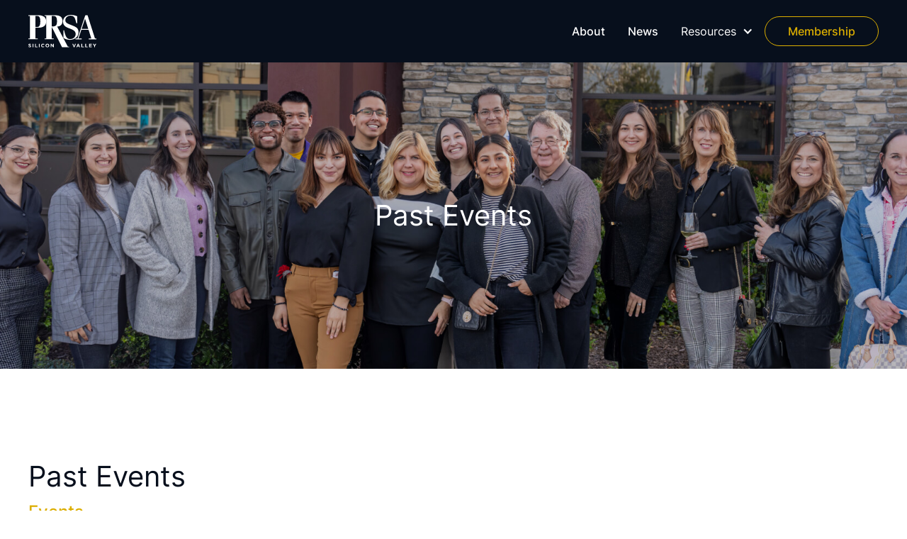

--- FILE ---
content_type: text/html; charset=utf-8
request_url: https://www.prsa-sv.org/past-events
body_size: 7607
content:
<!DOCTYPE html><!-- Last Published: Mon Mar 31 2025 19:18:23 GMT+0000 (Coordinated Universal Time) --><html data-wf-domain="www.prsa-sv.org" data-wf-page="6439804d323a54440fa72709" data-wf-site="641c5f17f3d82ec86e0e4509" lang="en"><head><meta charset="utf-8"/><title>Past Events | PRSA Silicon Valley</title><meta content="See previous events hosted by PRSA Silicon Valley." name="description"/><meta content="Past Events | PRSA Silicon Valley" property="og:title"/><meta content="See previous events hosted by PRSA Silicon Valley." property="og:description"/><meta content="https://cdn.prod.website-files.com/641c5f17f3d82ec86e0e4509/6435a45312302317493e8264_link%20preview.jpg" property="og:image"/><meta content="Past Events | PRSA Silicon Valley" property="twitter:title"/><meta content="See previous events hosted by PRSA Silicon Valley." property="twitter:description"/><meta content="https://cdn.prod.website-files.com/641c5f17f3d82ec86e0e4509/6435a45312302317493e8264_link%20preview.jpg" property="twitter:image"/><meta property="og:type" content="website"/><meta content="summary_large_image" name="twitter:card"/><meta content="width=device-width, initial-scale=1" name="viewport"/><link href="https://cdn.prod.website-files.com/641c5f17f3d82ec86e0e4509/css/mnhstr-psv.89f17ce6b.css" rel="stylesheet" type="text/css"/><script type="text/javascript">!function(o,c){var n=c.documentElement,t=" w-mod-";n.className+=t+"js",("ontouchstart"in o||o.DocumentTouch&&c instanceof DocumentTouch)&&(n.className+=t+"touch")}(window,document);</script><link href="https://cdn.prod.website-files.com/641c5f17f3d82ec86e0e4509/652feb250fbdd0b9b085d211_Frame%204.png" rel="shortcut icon" type="image/x-icon"/><link href="https://cdn.prod.website-files.com/641c5f17f3d82ec86e0e4509/652fee5552dae172e0cde67a_Webclip.png" rel="apple-touch-icon"/><script async="" src="https://www.googletagmanager.com/gtag/js?id=G-ZN3QGCRZ95"></script><script type="text/javascript">window.dataLayer = window.dataLayer || [];function gtag(){dataLayer.push(arguments);}gtag('set', 'developer_id.dZGVlNj', true);gtag('js', new Date());gtag('config', 'G-ZN3QGCRZ95');</script></head><body><div class="page-wrapper"><div class="global-styles w-embed"><style>

/* Make text look crisper and more legible in all browsers */
body {
  -webkit-font-smoothing: antialiased;
  -moz-osx-font-smoothing: grayscale;
  font-smoothing: antialiased;
  text-rendering: optimizeLegibility;
}

/* Focus state style for keyboard navigation for the focusable elements */
*[tabindex]:focus-visible,
  input[type="file"]:focus-visible {
   outline: 0.125rem solid #4d65ff;
   outline-offset: 0.125rem;
}

/* Get rid of top margin on first element in any rich text element */
.w-richtext > :not(div):first-child, .w-richtext > div:first-child > :first-child {
  margin-top: 0 !important;
}

/* Get rid of bottom margin on last element in any rich text element */
.w-richtext>:last-child, .w-richtext ol li:last-child, .w-richtext ul li:last-child {
	margin-bottom: 0 !important;
}

/* Prevent all click and hover interaction with an element */
.pointer-events-off {
	pointer-events: none;
}

/* Enables all click and hover interaction with an element */
.pointer-events-on {
  pointer-events: auto;
}

/* Create a class of .div-square which maintains a 1:1 dimension of a div */
.div-square::after {
	content: "";
	display: block;
	padding-bottom: 100%;
}

/* Make sure containers never lose their center alignment */
.container-medium,.container-small, .container-large {
	margin-right: auto !important;
  margin-left: auto !important;
}

/* 
Make the following elements inherit typography styles from the parent and not have hardcoded values. 
Important: You will not be able to style for example "All Links" in Designer with this CSS applied.
Uncomment this CSS to use it in the project. Leave this message for future hand-off.
*/
/*
a,
.w-input,
.w-select,
.w-tab-link,
.w-nav-link,
.w-dropdown-btn,
.w-dropdown-toggle,
.w-dropdown-link {
  color: inherit;
  text-decoration: inherit;
  font-size: inherit;
}
*/

/* Apply "..." after 3 lines of text */
.text-style-3lines {
	display: -webkit-box;
	overflow: hidden;
	-webkit-line-clamp: 3;
	-webkit-box-orient: vertical;
}

/* Apply "..." after 2 lines of text */
.text-style-2lines {
	display: -webkit-box;
	overflow: hidden;
	-webkit-line-clamp: 2;
	-webkit-box-orient: vertical;
}

/* Adds inline flex display */
.display-inlineflex {
  display: inline-flex;
}

/* These classes are never overwritten */
.hide {
  display: none !important;
}

@media screen and (max-width: 991px) {
    .hide, .hide-tablet {
        display: none !important;
    }
}
  @media screen and (max-width: 767px) {
    .hide-mobile-landscape{
      display: none !important;
    }
}
  @media screen and (max-width: 479px) {
    .hide-mobile{
      display: none !important;
    }
}
 
.margin-0 {
  margin: 0rem !important;
}
  
.padding-0 {
  padding: 0rem !important;
}

.spacing-clean {
padding: 0rem !important;
margin: 0rem !important;
}

.margin-top {
  margin-right: 0rem !important;
  margin-bottom: 0rem !important;
  margin-left: 0rem !important;
}

.padding-top {
  padding-right: 0rem !important;
  padding-bottom: 0rem !important;
  padding-left: 0rem !important;
}
  
.margin-right {
  margin-top: 0rem !important;
  margin-bottom: 0rem !important;
  margin-left: 0rem !important;
}

.padding-right {
  padding-top: 0rem !important;
  padding-bottom: 0rem !important;
  padding-left: 0rem !important;
}

.margin-bottom {
  margin-top: 0rem !important;
  margin-right: 0rem !important;
  margin-left: 0rem !important;
}

.padding-bottom {
  padding-top: 0rem !important;
  padding-right: 0rem !important;
  padding-left: 0rem !important;
}

.margin-left {
  margin-top: 0rem !important;
  margin-right: 0rem !important;
  margin-bottom: 0rem !important;
}
  
.padding-left {
  padding-top: 0rem !important;
  padding-right: 0rem !important;
  padding-bottom: 0rem !important;
}
  
.margin-horizontal {
  margin-top: 0rem !important;
  margin-bottom: 0rem !important;
}

.padding-horizontal {
  padding-top: 0rem !important;
  padding-bottom: 0rem !important;
}

.margin-vertical {
  margin-right: 0rem !important;
  margin-left: 0rem !important;
}
  
.padding-vertical {
  padding-right: 0rem !important;
  padding-left: 0rem !important;
}

</style></div><main class="main-wrapper"><div data-animation="over-right" data-collapse="medium" data-duration="400" data-easing="ease" data-easing2="ease" role="banner" class="navbar w-nav"><div class="padding-global"><div class="nav-bar-wrapper"><a href="/" class="brand w-nav-brand"><img src="https://cdn.prod.website-files.com/641c5f17f3d82ec86e0e4509/6423108550707b376ff0ff4a_logo-white.svg" loading="lazy" alt="PRSA logo" class="nav-logo"/></a><div class="nav-wrap"><a href="/about" class="nav-link hide-tablet">About</a><a href="/news" class="nav-link hide-tablet">News</a><div class="nav-menu-drop hide-tablet"><ul role="list" class="header-navigation w-list-unstyled"><li class="nav-item-wrapper"><div data-hover="false" data-delay="0" data-w-id="9bc09d7e-ce0f-5433-eb14-f74d9dda6b45" class="dropdown-menu-v4 w-dropdown"><div class="nav-link---b w-dropdown-toggle"><div class="dropdown-menu-text">Resources</div><div class="dropdown-icon w-icon-dropdown-toggle"></div></div><nav class="dropdown-list-v4 w-dropdown-list"><div class="dropdown-nav-main-wrapper-v4"><div class="dropdown-nav-wrapper-v4 left---brix"><div class="dropdown-nav-content-wrapper-v4"><div class="title---b dropdown-nav-title-v4---brix">Our Network</div><ul role="list" class="dropdown-nav"><li class="dropdown-nav-item"><a href="/about" class="dropdown-nav-link">About</a></li><li class="dropdown-nav-item"><a href="/membership" class="dropdown-nav-link">Membership</a></li><li class="dropdown-nav-item"><a href="/board-of-directors" class="dropdown-nav-link">Board of Directors</a></li><li class="dropdown-nav-item"><a href="/news" class="dropdown-nav-link">News</a></li><li class="dropdown-nav-item"><a href="/events" class="dropdown-nav-link">Events</a></li><li class="dropdown-nav-item"><a href="/contact-us" class="dropdown-nav-link">Contact Us</a></li></ul></div><div class="dropdown-nav-content-wrapper-v4 last---brix"><div class="title---b dropdown-nav-title-v4---brix">Resources</div><ul role="list" class="dropdown-nav last---brix"><li class="dropdown-nav-item"><a href="/resources-professionals" class="dropdown-nav-link">Resources for Professionals</a></li><li class="dropdown-nav-item"><a href="/resources-employers" class="dropdown-nav-link">Resources for Employers</a></li><li class="dropdown-nav-item"><a href="/mentorship-and-sponsorship" class="dropdown-nav-link">Mentorship Program</a></li><li class="dropdown-nav-item"><a href="/diversity-and-multicultural-scholarship" class="dropdown-nav-link">DEI Scholarship </a></li><li class="dropdown-nav-item"><a href="/internships" class="dropdown-nav-link">Internship Program</a></li><li class="dropdown-nav-item"><a href="/newsletter" class="dropdown-nav-link">Newsletter</a></li></ul></div></div><div class="dropdown-nav-wrapper-v4 right"><div class="dropdown-nav-content-wrapper-v4 _2nd-section"><div class="title---b dropdown-nav-title-v4---brix">Featured</div><div class="dropdown-nav-content-v4"><ul role="list" class="dropdown-nav"><li class="dropdown-nav-item-v4"><a data-w-id="9bc09d7e-ce0f-5433-eb14-f74d9dda6b98" href="/media-predicts" class="dropdown-nav-link w-inline-block"><div class="flex-hc dropdown-button-v4"><div class="image-wrapper dropdown-button-icon-v2"><img alt="" loading="lazy" src="https://cdn.prod.website-files.com/641c5f17f3d82ec86e0e4509/6441486814d7a6b940532351_MEDIA%20PREDICTS.png" class="image--b dropdown-button-icon"/></div><div class="dropdown-bottom-button-content---brix"><div class="right-content-item-title---brix"><h5 class="title---b dropdown-bottom-button-title---brix">Media Predicts</h5></div><div class="title---b">Annual Event</div></div></div></a></li><li class="dropdown-nav-item-v4"><a data-w-id="9bc09d7e-ce0f-5433-eb14-f74d9dda6b8c" href="/become-a-sponsor" class="dropdown-nav-link w-inline-block"><div class="flex-hc dropdown-button-v4"><div class="image-wrapper dropdown-button-icon-v2"><img alt="" loading="lazy" src="https://cdn.prod.website-files.com/641c5f17f3d82ec86e0e4509/643eff5e40803f4aafec73e7_Sponsor.png" class="image--b dropdown-button-icon"/></div><div class="dropdown-bottom-button-content---brix"><div class="right-content-item-title---brix"><h5 class="title---b dropdown-bottom-button-title---brix">Sponsorship</h5></div><div class="title---b">Achieve Your Goals</div></div></div></a></li><li class="dropdown-nav-item-v4 last"><a data-w-id="9bc09d7e-ce0f-5433-eb14-f74d9dda6b80" href="/jobs" class="dropdown-nav-link w-inline-block"><div class="flex-hc dropdown-button-v4"><div class="image-wrapper dropdown-button-icon-v2"><img alt="" loading="lazy" src="https://cdn.prod.website-files.com/641c5f17f3d82ec86e0e4509/643eff5ee53baa5ed292cecf_Job.png" class="image--b dropdown-button-icon"/></div><div class="dropdown-bottom-button-content---brix"><div class="right-content-item-title---brix"><h5 class="title---b dropdown-bottom-button-title---brix"><strong>Public Job Board</strong></h5></div><div class="title---b">Bay Area</div></div></div></a></li></ul></div></div></div></div></nav></div></li></ul></div><div data-w-id="aa14cb7b-77fd-20f3-4258-160b4cf70ec5" class="dropdown-mobile hide-desktop"><div class="dropdown-content-wrapper"><div>Company </div><div class="w-embed"><svg  width="100%" height="10" viewBox="0 0 24 15" fill=currentColor xmlns="http://www.w3.org/2000/svg">
<path d="M12 14.15L0 2.15L2.15 0L12 9.85L21.85 0L24 2.15L12 14.15Z" fill=currentColor/>
</svg></div></div><div class="dropdown-content"><a href="/about" class="nav-link-mobile">About</a><a href="/membership" class="nav-link-mobile">Membership </a><a href="/board-of-directors" class="nav-link-mobile">Board of Directors</a><a href="/news" class="nav-link-mobile">News</a><a href="/contact-us" class="nav-link-mobile">Contact Us</a></div></div><div data-w-id="debd7ae1-fb2a-529f-ad94-948e5fb4356c" class="dropdown-mobile hide-desktop"><div class="dropdown-content-wrapper"><div class="mobile-drop-text">Resources</div><div class="w-embed"><svg  width="100%" height="10" viewBox="0 0 24 15" fill=currentColor xmlns="http://www.w3.org/2000/svg">
<path d="M12 14.15L0 2.15L2.15 0L12 9.85L21.85 0L24 2.15L12 14.15Z" fill=currentColor/>
</svg></div></div><div class="dropdown-content"><a href="/resources-professionals" class="nav-link-mobile">Resources for Professionals</a><a href="/resources-employers" class="nav-link-mobile">Resources for Employers</a><a href="/mentorship-and-sponsorship" class="nav-link-mobile">Mentorship Program</a><a href="/diversity-and-multicultural-scholarship" class="nav-link-mobile">DEI Scholarship</a><a href="/mentorship-and-sponsorship" class="nav-link-mobile">Internship Program</a><a href="/events" class="nav-link-mobile">Events</a><a href="/newsletter" class="nav-link-mobile">Newsletter</a></div></div><a href="/mentorship-and-sponsorship" class="nav-link mobile w-nav-link">Public Job Board</a><a href="/mentorship-and-sponsorship" class="nav-link mobile w-nav-link">Become a Sponsor</a><a href="/media-predicts" class="nav-link mobile w-nav-link">Media Predicts</a><a href="/membership" class="nav-link cta w-nav-link">Membership</a></div><div data-w-id="09b0b0ce-dea4-5f94-57ef-42d14e3579fa" class="burger-menu-wrapper"><div data-w-id="09b0b0ce-dea4-5f94-57ef-42d14e3579fb" class="nav-menu-b-line"></div><div data-w-id="09b0b0ce-dea4-5f94-57ef-42d14e3579fc" class="nav-menu-b-line"></div><div data-w-id="09b0b0ce-dea4-5f94-57ef-42d14e3579fd" class="nav-menu-b-line"></div></div></div></div></div><div class="section_events-header"><div class="padding-global"><div class="container-large"><div class="padding-section-xlarge"><div class="job_component text-color-white"><h1 class="heading-style-h2 text-weight-normal">Past Events</h1></div></div></div></div></div><div class="section_event-events"><div class="padding-global"><div class="container-large"><div class="padding-section-large"><div class="events-events_component"><h2 class="text-weight-normal">Past Events</h2><div class="padding-top padding-xsmall"></div><div class="text-eyebrow">Events</div><div class="padding-top padding-xlarge"></div><div class="events-wrapper"><div class="past-events-wrapper-list w-dyn-list"><div role="list" class="past-events-list addclasses w-dyn-items"><div role="listitem" class="past-events-items addclasses w-dyn-item"><div style="background-image:url(&quot;https://cdn.prod.website-files.com/641c8c01ac86ae84276fa355/6658c5802d5b2e05ba003545_https___cdn.evbuc.com_images_773494799_196615066296_1_original.jpg&quot;)" class="past-events-item-wrap"></div><div id="w-node-_12a0c7cc-1966-c2d4-0e6a-e659901d85c8-0fa72709" class="past-events-content-wrap"><h3 class="text-weight-normal">Inside the Newsroom: Tech</h3><div class="padding-top padding-xxsmall"></div><div class="text-color-yellow text-weight-bold">June 5, 2024</div><div class="padding-top padding-medium"></div><div class="past-event-text">Join us for a deep dive into the latest tech trends and innovations happening inside the newsroom!</div><div class="padding-top padding-small"></div><a href="https://www.eventbrite.com/e/inside-the-newsroom-tech-tickets-911068459287?aff=oddtdtcreator" target="_blank" class="button is-secondary w-button">Learn More</a></div></div><div role="listitem" class="past-events-items addclasses w-dyn-item"><div style="background-image:url(&quot;https://cdn.prod.website-files.com/641c8c01ac86ae84276fa355/653c109311edc2bf7748fbc0_Screenshot%202023-10-27%20153310.png&quot;)" class="past-events-item-wrap"></div><div id="w-node-_12a0c7cc-1966-c2d4-0e6a-e659901d85c8-0fa72709" class="past-events-content-wrap"><h3 class="text-weight-normal">2023 Media Predicts</h3><div class="padding-top padding-xxsmall"></div><div class="text-color-yellow text-weight-bold">December 6, 2023</div><div class="padding-top padding-medium"></div><div class="past-event-text">Media Predicts 2023 is the event to celebrate and connect with professionals, colleagues and friends while also giving back. This year’s special guests will include the 2023 scholarship winners, and the profits from this evening will benefit the Diversity Multicultural Scholarship through the PRSA Foundation.</div><div class="padding-top padding-small"></div><a href="https://www.prsamediapredicts.com/" target="_blank" class="button is-secondary w-button">Learn More</a></div></div><div role="listitem" class="past-events-items addclasses w-dyn-item"><div style="background-image:url(&quot;https://cdn.prod.website-files.com/641c8c01ac86ae84276fa355/650b22eab0223f9b46dc9e67_1683310816640.jpg&quot;)" class="past-events-item-wrap"></div><div id="w-node-_12a0c7cc-1966-c2d4-0e6a-e659901d85c8-0fa72709" class="past-events-content-wrap"><h3 class="text-weight-normal">Comms Career Panel and Workshop</h3><div class="padding-top padding-xxsmall"></div><div class="text-color-yellow text-weight-bold">May 2, 2023</div><div class="padding-top padding-medium"></div><div class="past-event-text">With more than 40 students and professionals in attendance, our &quot;PRepare to Soar: Comms Career Panel &amp; Workshop&quot; brought together marketing, communications, and media majors, employers, and mentors at San José State University to network and share.</div><div class="padding-top padding-small"></div><a href="#" class="button is-secondary w-condition-invisible w-button">Learn More</a></div></div><div role="listitem" class="past-events-items addclasses w-dyn-item"><div style="background-image:url(&quot;https://cdn.prod.website-files.com/641c8c01ac86ae84276fa355/650c4820c5355266f4eef0c6_1680624273347.jpg&quot;)" class="past-events-item-wrap"></div><div id="w-node-_12a0c7cc-1966-c2d4-0e6a-e659901d85c8-0fa72709" class="past-events-content-wrap"><h3 class="text-weight-normal">Gathering with the Hispanic PR Association (HPRA)&#x27;s Silicon Valley Chapter</h3><div class="padding-top padding-xxsmall"></div><div class="text-color-yellow text-weight-bold">April 4, 2023</div><div class="padding-top padding-medium"></div><div class="past-event-text">PRSA Silicon Valley&#x27;s first in-person networking event of the year with co-host Hispanic PR Association (HPRA) Silicon Valley’s chapter.</div><div class="padding-top padding-small"></div><a href="#" class="button is-secondary w-condition-invisible w-button">Learn More</a></div></div><div role="listitem" class="past-events-items addclasses w-dyn-item"><div style="background-image:url(&quot;https://cdn.prod.website-files.com/641c8c01ac86ae84276fa355/6440499c1345e7e24e5a735b_Media-Predicts-2022-Event-Logo-768x644.png&quot;)" class="past-events-item-wrap"></div><div id="w-node-_12a0c7cc-1966-c2d4-0e6a-e659901d85c8-0fa72709" class="past-events-content-wrap"><h3 class="text-weight-normal">2022 Media Predicts</h3><div class="padding-top padding-xxsmall"></div><div class="text-color-yellow text-weight-bold">December 6, 2022</div><div class="padding-top padding-medium"></div><div class="past-event-text">PRSA Silicon Valley&#x27;s Media Predicts is the must-attend of the year for anyone with a stake in communications and media in the region. Back in-person for the first time since before the pandemic, Media Predicts 2022 was our 15th annual gathering.
</div><div class="padding-top padding-small"></div><a href="http://mnhstr-psv.webflow.io/media-predicts-2022" target="_blank" class="button is-secondary w-button">Learn More</a></div></div><div role="listitem" class="past-events-items addclasses w-dyn-item"><div style="background-image:url(&quot;https://cdn.prod.website-files.com/641c8c01ac86ae84276fa355/64399a1f98febb4f8480f2f9_iStock-1398670097%2012.jpg&quot;)" class="past-events-item-wrap"></div><div id="w-node-_12a0c7cc-1966-c2d4-0e6a-e659901d85c8-0fa72709" class="past-events-content-wrap"><h3 class="text-weight-normal">Hacks &amp; Flacks with Brad Stone</h3><div class="padding-top padding-xxsmall"></div><div class="text-color-yellow text-weight-bold">June 25, 2021</div><div class="padding-top padding-medium"></div><div class="past-event-text">Join us Friday, May 21, at 11 AM PT as we meet Brad Stone, Sr. Executive Editor, Global Technology, Bloomberg News and author of the newly released book, Amazon Unbound: Jeff Bezos and the Invention of a Global Empire. Brad oversees a global team of 65 tech reporters…</div><div class="padding-top padding-small"></div><a href="#" class="button is-secondary w-condition-invisible w-button">Learn More</a></div></div><div role="listitem" class="past-events-items addclasses w-dyn-item"><div style="background-image:url(&quot;https://cdn.prod.website-files.com/641c8c01ac86ae84276fa355/64399a06a8174951ab62a8ce_iStock-13986d70097%204.jpg&quot;)" class="past-events-item-wrap"></div><div id="w-node-_12a0c7cc-1966-c2d4-0e6a-e659901d85c8-0fa72709" class="past-events-content-wrap"><h3 class="text-weight-normal">California Leavin’ – Why Silicon Valley is Moving</h3><div class="padding-top padding-xxsmall"></div><div class="text-color-yellow text-weight-bold">June 25, 2021</div><div class="padding-top padding-medium"></div><div class="past-event-text">The Bay Area and Silicon Valley have always been the epicenter of the tech industry, but a slew of stories have reported breathlessly that tech employees are fleeing to places like Austin, Portland, and Nashville. In this Clubhouse edition of #FridayForum, Alex Hunter (The…</div><div class="padding-top padding-small"></div><a href="#" class="button is-secondary w-condition-invisible w-button">Learn More</a></div></div><div role="listitem" class="past-events-items addclasses w-dyn-item"><div style="background-image:url(&quot;https://cdn.prod.website-files.com/641c8c01ac86ae84276fa355/643999e8d5d1a419750da61a_AdobeStock_102397084%203.jpg&quot;)" class="past-events-item-wrap"></div><div id="w-node-_12a0c7cc-1966-c2d4-0e6a-e659901d85c8-0fa72709" class="past-events-content-wrap"><h3 class="text-weight-normal">Pride in PR</h3><div class="padding-top padding-xxsmall"></div><div class="text-color-yellow text-weight-bold">June 25, 2021</div><div class="padding-top padding-medium"></div><div class="past-event-text">What’s new in the word for LGBTQ+ communicators and communications? What are the challenges facing the community today and how do we address the overlapping intersectionalities of other marginalized communities? Join PRSA Silicon Valley for an important and lively discussion on what is top of…</div><div class="padding-top padding-small"></div><a href="#" class="button is-secondary w-condition-invisible w-button">Learn More</a></div></div></div></div></div></div></div></div></div></div><div class="section_cta"><div class="padding-global"><div class="container-large"><div class="padding-section-small"><div class="cta_component"><h2 class="text-weight-normal">Sign up for our newsletter</h2><div class="padding-top padding-large"></div><div class="cta-form-wrapper-list w-form"><form id="wf-form-Newsletter" name="wf-form-Newsletter" data-name="Newsletter" method="get" class="cta-form-list" data-wf-flow="3ba7010d13e170668cf12094" data-wf-page-id="6439804d323a54440fa72709" data-wf-element-id="c3f74dc4-0f05-f14c-c0b6-9419f1dc817f"><div class="div-block-2"><input class="cta-form-item margin-to-right w-input" maxlength="256" name="firstName" data-name="firstName" placeholder="First Name" type="text" id="firstName" required=""/><input class="cta-form-item w-input" maxlength="256" name="lastName" data-name="lastName" placeholder="Last Name" type="text" id="lastName" required=""/></div><div class="div-block-3"><input class="cta-form-item margin-to-right w-input" maxlength="256" name="email" data-name="email" placeholder="Your Email Address" type="email" id="email" required=""/><input class="cta-form-item w-input" maxlength="256" name="phone" data-name="phone" placeholder="Phone Number" type="tel" id="phone" required=""/></div><input type="submit" data-wait="Please wait..." class="submit-button--signup w-button" value="&gt;"/><input type="hidden" name="hutk" value=""/><input type="hidden" name="ipAddress" value=""/><input type="hidden" name="pageUri" value=""/><input type="hidden" name="pageId" value=""/><input type="hidden" name="pageName" value=""/></form><div class="w-form-done"><div>Thank you! Your submission has been received!</div></div><div class="w-form-fail"><div>Oops! Something went wrong while submitting the form.</div></div></div></div></div></div></div></div><section class="section_footer"><div class="padding-global"><div class="container-large"><div class="padding-section-small"><div class="footer_component"><div class="footer-logo-wrapper"><img src="https://cdn.prod.website-files.com/641c5f17f3d82ec86e0e4509/6423108550707b376ff0ff4a_logo-white.svg" loading="lazy" alt="PRSA logo" class="footer-logo"/></div><div class="footer-nav-wrapper"><div class="footer-nav-left"><a href="/about" class="footer-nav-links">About</a><a href="/membership" class="footer-nav-links">Membership</a><a href="/news" class="footer-nav-links">News</a><a href="/newsletter" class="footer-nav-links">Newsletter</a><a href="/mentorship-and-sponsorship" class="footer-nav-links">Mentorship &amp; Sponsorship</a></div><div class="footer-nav-left"><a href="/jobs" class="footer-nav-links">Jobs</a><a href="/events" class="footer-nav-links">Events</a><a href="https://mnhstr-psv.webflow.io/members#contact-us" class="footer-nav-links">Volunteer</a></div></div><div class="footer-social-wrapper"><div class="social-icon-group"><a href="https://www.linkedin.com/company/prsa-silicon-valley/" class="footer-sm-wrap w-inline-block"><img src="https://cdn.prod.website-files.com/641c5f17f3d82ec86e0e4509/642322b3590ed929b9b1f508_Group%2048.svg" loading="lazy" alt="linkedin"/></a><a href="https://twitter.com/prsasv" target="_blank" class="footer-sm-wrap w-inline-block"><img src="https://cdn.prod.website-files.com/641c5f17f3d82ec86e0e4509/6423223463433e6e46c14e62_Vector-1.svg" loading="lazy" alt="twitter"/></a><a href="https://www.youtube.com/channel/UCIbWEyrvePAOuZad5yv90FQ" class="footer-sm-wrap w-inline-block"><img src="https://cdn.prod.website-files.com/641c5f17f3d82ec86e0e4509/64232234fa1f7cbcafa2c128_Vector.svg" loading="lazy" alt="youtube"/></a><a href="https://www.facebook.com/groups/prsasv/?fref=ts" class="footer-sm-wrap w-inline-block"><img src="https://cdn.prod.website-files.com/641c5f17f3d82ec86e0e4509/642322349a0d0b6af7a82024_Vector-2.svg" loading="lazy" alt="facebook"/></a></div><div class="footer-msbranding-wrap"><div class="ms-text"><a href="https://www.manhattanstrategies.com/" target="_blank" class="ms-link">Manhattan Strategies designed this website in a Silicon Valley state of mind.</a></div></div></div></div></div></div></div></section></main></div><script src="https://d3e54v103j8qbb.cloudfront.net/js/jquery-3.5.1.min.dc5e7f18c8.js?site=641c5f17f3d82ec86e0e4509" type="text/javascript" integrity="sha256-9/aliU8dGd2tb6OSsuzixeV4y/faTqgFtohetphbbj0=" crossorigin="anonymous"></script><script src="https://cdn.prod.website-files.com/641c5f17f3d82ec86e0e4509/js/mnhstr-psv.schunk.4a394eb5af8156f2.js" type="text/javascript"></script><script src="https://cdn.prod.website-files.com/641c5f17f3d82ec86e0e4509/js/mnhstr-psv.schunk.2ddb2e06a43fbac6.js" type="text/javascript"></script><script src="https://cdn.prod.website-files.com/641c5f17f3d82ec86e0e4509/js/mnhstr-psv.071a7601.f10eed7cb5c71928.js" type="text/javascript"></script><script src="https://cdn.finsweet.com/files/cmslibrary-v1.8.js"></script>

  <script>
(function() {
	// create a new Library instance and store it in a variable called "projectsGrid"
	var projectsGrid = new FsLibrary('.past-events-list')
	
  // define the classes we want to add to Collection Items
	var flipSection = [
	{
		classTarget: ".past-events-items.addclasses",
		classToAdd: ".reverse-flex"
	}
]
	// run addclasses on your instance!
	projectsGrid.addclasses({
		classArray: flipSection,
		frequency: 2,
  	start: 2
  })
})(); 
</script>


  <script src="https://hubspotonwebflow.com/assets/js/form-124.js" type="text/javascript" integrity="sha384-bjyNIOqAKScdeQ3THsDZLGagNN56B4X2Auu9YZIGu+tA/PlggMk4jbWruG/P6zYj" crossorigin="anonymous"></script></body></html>

--- FILE ---
content_type: text/css
request_url: https://cdn.prod.website-files.com/641c5f17f3d82ec86e0e4509/css/mnhstr-psv.89f17ce6b.css
body_size: 24159
content:
html {
  -webkit-text-size-adjust: 100%;
  -ms-text-size-adjust: 100%;
  font-family: sans-serif;
}

body {
  margin: 0;
}

article, aside, details, figcaption, figure, footer, header, hgroup, main, menu, nav, section, summary {
  display: block;
}

audio, canvas, progress, video {
  vertical-align: baseline;
  display: inline-block;
}

audio:not([controls]) {
  height: 0;
  display: none;
}

[hidden], template {
  display: none;
}

a {
  background-color: #0000;
}

a:active, a:hover {
  outline: 0;
}

abbr[title] {
  border-bottom: 1px dotted;
}

b, strong {
  font-weight: bold;
}

dfn {
  font-style: italic;
}

h1 {
  margin: .67em 0;
  font-size: 2em;
}

mark {
  color: #000;
  background: #ff0;
}

small {
  font-size: 80%;
}

sub, sup {
  vertical-align: baseline;
  font-size: 75%;
  line-height: 0;
  position: relative;
}

sup {
  top: -.5em;
}

sub {
  bottom: -.25em;
}

img {
  border: 0;
}

svg:not(:root) {
  overflow: hidden;
}

hr {
  box-sizing: content-box;
  height: 0;
}

pre {
  overflow: auto;
}

code, kbd, pre, samp {
  font-family: monospace;
  font-size: 1em;
}

button, input, optgroup, select, textarea {
  color: inherit;
  font: inherit;
  margin: 0;
}

button {
  overflow: visible;
}

button, select {
  text-transform: none;
}

button, html input[type="button"], input[type="reset"] {
  -webkit-appearance: button;
  cursor: pointer;
}

button[disabled], html input[disabled] {
  cursor: default;
}

button::-moz-focus-inner, input::-moz-focus-inner {
  border: 0;
  padding: 0;
}

input {
  line-height: normal;
}

input[type="checkbox"], input[type="radio"] {
  box-sizing: border-box;
  padding: 0;
}

input[type="number"]::-webkit-inner-spin-button, input[type="number"]::-webkit-outer-spin-button {
  height: auto;
}

input[type="search"] {
  -webkit-appearance: none;
}

input[type="search"]::-webkit-search-cancel-button, input[type="search"]::-webkit-search-decoration {
  -webkit-appearance: none;
}

legend {
  border: 0;
  padding: 0;
}

textarea {
  overflow: auto;
}

optgroup {
  font-weight: bold;
}

table {
  border-collapse: collapse;
  border-spacing: 0;
}

td, th {
  padding: 0;
}

@font-face {
  font-family: webflow-icons;
  src: url("[data-uri]") format("truetype");
  font-weight: normal;
  font-style: normal;
}

[class^="w-icon-"], [class*=" w-icon-"] {
  speak: none;
  font-variant: normal;
  text-transform: none;
  -webkit-font-smoothing: antialiased;
  -moz-osx-font-smoothing: grayscale;
  font-style: normal;
  font-weight: normal;
  line-height: 1;
  font-family: webflow-icons !important;
}

.w-icon-slider-right:before {
  content: "";
}

.w-icon-slider-left:before {
  content: "";
}

.w-icon-nav-menu:before {
  content: "";
}

.w-icon-arrow-down:before, .w-icon-dropdown-toggle:before {
  content: "";
}

.w-icon-file-upload-remove:before {
  content: "";
}

.w-icon-file-upload-icon:before {
  content: "";
}

* {
  box-sizing: border-box;
}

html {
  height: 100%;
}

body {
  color: #333;
  background-color: #fff;
  min-height: 100%;
  margin: 0;
  font-family: Arial, sans-serif;
  font-size: 14px;
  line-height: 20px;
}

img {
  vertical-align: middle;
  max-width: 100%;
  display: inline-block;
}

html.w-mod-touch * {
  background-attachment: scroll !important;
}

.w-block {
  display: block;
}

.w-inline-block {
  max-width: 100%;
  display: inline-block;
}

.w-clearfix:before, .w-clearfix:after {
  content: " ";
  grid-area: 1 / 1 / 2 / 2;
  display: table;
}

.w-clearfix:after {
  clear: both;
}

.w-hidden {
  display: none;
}

.w-button {
  color: #fff;
  line-height: inherit;
  cursor: pointer;
  background-color: #3898ec;
  border: 0;
  border-radius: 0;
  padding: 9px 15px;
  text-decoration: none;
  display: inline-block;
}

input.w-button {
  -webkit-appearance: button;
}

html[data-w-dynpage] [data-w-cloak] {
  color: #0000 !important;
}

.w-code-block {
  margin: unset;
}

pre.w-code-block code {
  all: inherit;
}

.w-optimization {
  display: contents;
}

.w-webflow-badge, .w-webflow-badge > img {
  box-sizing: unset;
  width: unset;
  height: unset;
  max-height: unset;
  max-width: unset;
  min-height: unset;
  min-width: unset;
  margin: unset;
  padding: unset;
  float: unset;
  clear: unset;
  border: unset;
  border-radius: unset;
  background: unset;
  background-image: unset;
  background-position: unset;
  background-size: unset;
  background-repeat: unset;
  background-origin: unset;
  background-clip: unset;
  background-attachment: unset;
  background-color: unset;
  box-shadow: unset;
  transform: unset;
  direction: unset;
  font-family: unset;
  font-weight: unset;
  color: unset;
  font-size: unset;
  line-height: unset;
  font-style: unset;
  font-variant: unset;
  text-align: unset;
  letter-spacing: unset;
  -webkit-text-decoration: unset;
  text-decoration: unset;
  text-indent: unset;
  text-transform: unset;
  list-style-type: unset;
  text-shadow: unset;
  vertical-align: unset;
  cursor: unset;
  white-space: unset;
  word-break: unset;
  word-spacing: unset;
  word-wrap: unset;
  transition: unset;
}

.w-webflow-badge {
  white-space: nowrap;
  cursor: pointer;
  box-shadow: 0 0 0 1px #0000001a, 0 1px 3px #0000001a;
  visibility: visible !important;
  opacity: 1 !important;
  z-index: 2147483647 !important;
  color: #aaadb0 !important;
  overflow: unset !important;
  background-color: #fff !important;
  border-radius: 3px !important;
  width: auto !important;
  height: auto !important;
  margin: 0 !important;
  padding: 6px !important;
  font-size: 12px !important;
  line-height: 14px !important;
  text-decoration: none !important;
  display: inline-block !important;
  position: fixed !important;
  inset: auto 12px 12px auto !important;
  transform: none !important;
}

.w-webflow-badge > img {
  position: unset;
  visibility: unset !important;
  opacity: 1 !important;
  vertical-align: middle !important;
  display: inline-block !important;
}

h1, h2, h3, h4, h5, h6 {
  margin-bottom: 10px;
  font-weight: bold;
}

h1 {
  margin-top: 20px;
  font-size: 38px;
  line-height: 44px;
}

h2 {
  margin-top: 20px;
  font-size: 32px;
  line-height: 36px;
}

h3 {
  margin-top: 20px;
  font-size: 24px;
  line-height: 30px;
}

h4 {
  margin-top: 10px;
  font-size: 18px;
  line-height: 24px;
}

h5 {
  margin-top: 10px;
  font-size: 14px;
  line-height: 20px;
}

h6 {
  margin-top: 10px;
  font-size: 12px;
  line-height: 18px;
}

p {
  margin-top: 0;
  margin-bottom: 10px;
}

blockquote {
  border-left: 5px solid #e2e2e2;
  margin: 0 0 10px;
  padding: 10px 20px;
  font-size: 18px;
  line-height: 22px;
}

figure {
  margin: 0 0 10px;
}

ul, ol {
  margin-top: 0;
  margin-bottom: 10px;
  padding-left: 40px;
}

.w-list-unstyled {
  padding-left: 0;
  list-style: none;
}

.w-embed:before, .w-embed:after {
  content: " ";
  grid-area: 1 / 1 / 2 / 2;
  display: table;
}

.w-embed:after {
  clear: both;
}

.w-video {
  width: 100%;
  padding: 0;
  position: relative;
}

.w-video iframe, .w-video object, .w-video embed {
  border: none;
  width: 100%;
  height: 100%;
  position: absolute;
  top: 0;
  left: 0;
}

fieldset {
  border: 0;
  margin: 0;
  padding: 0;
}

button, [type="button"], [type="reset"] {
  cursor: pointer;
  -webkit-appearance: button;
  border: 0;
}

.w-form {
  margin: 0 0 15px;
}

.w-form-done {
  text-align: center;
  background-color: #ddd;
  padding: 20px;
  display: none;
}

.w-form-fail {
  background-color: #ffdede;
  margin-top: 10px;
  padding: 10px;
  display: none;
}

label {
  margin-bottom: 5px;
  font-weight: bold;
  display: block;
}

.w-input, .w-select {
  color: #333;
  vertical-align: middle;
  background-color: #fff;
  border: 1px solid #ccc;
  width: 100%;
  height: 38px;
  margin-bottom: 10px;
  padding: 8px 12px;
  font-size: 14px;
  line-height: 1.42857;
  display: block;
}

.w-input::placeholder, .w-select::placeholder {
  color: #999;
}

.w-input:focus, .w-select:focus {
  border-color: #3898ec;
  outline: 0;
}

.w-input[disabled], .w-select[disabled], .w-input[readonly], .w-select[readonly], fieldset[disabled] .w-input, fieldset[disabled] .w-select {
  cursor: not-allowed;
}

.w-input[disabled]:not(.w-input-disabled), .w-select[disabled]:not(.w-input-disabled), .w-input[readonly], .w-select[readonly], fieldset[disabled]:not(.w-input-disabled) .w-input, fieldset[disabled]:not(.w-input-disabled) .w-select {
  background-color: #eee;
}

textarea.w-input, textarea.w-select {
  height: auto;
}

.w-select {
  background-color: #f3f3f3;
}

.w-select[multiple] {
  height: auto;
}

.w-form-label {
  cursor: pointer;
  margin-bottom: 0;
  font-weight: normal;
  display: inline-block;
}

.w-radio {
  margin-bottom: 5px;
  padding-left: 20px;
  display: block;
}

.w-radio:before, .w-radio:after {
  content: " ";
  grid-area: 1 / 1 / 2 / 2;
  display: table;
}

.w-radio:after {
  clear: both;
}

.w-radio-input {
  float: left;
  margin: 3px 0 0 -20px;
  line-height: normal;
}

.w-file-upload {
  margin-bottom: 10px;
  display: block;
}

.w-file-upload-input {
  opacity: 0;
  z-index: -100;
  width: .1px;
  height: .1px;
  position: absolute;
  overflow: hidden;
}

.w-file-upload-default, .w-file-upload-uploading, .w-file-upload-success {
  color: #333;
  display: inline-block;
}

.w-file-upload-error {
  margin-top: 10px;
  display: block;
}

.w-file-upload-default.w-hidden, .w-file-upload-uploading.w-hidden, .w-file-upload-error.w-hidden, .w-file-upload-success.w-hidden {
  display: none;
}

.w-file-upload-uploading-btn {
  cursor: pointer;
  background-color: #fafafa;
  border: 1px solid #ccc;
  margin: 0;
  padding: 8px 12px;
  font-size: 14px;
  font-weight: normal;
  display: flex;
}

.w-file-upload-file {
  background-color: #fafafa;
  border: 1px solid #ccc;
  flex-grow: 1;
  justify-content: space-between;
  margin: 0;
  padding: 8px 9px 8px 11px;
  display: flex;
}

.w-file-upload-file-name {
  font-size: 14px;
  font-weight: normal;
  display: block;
}

.w-file-remove-link {
  cursor: pointer;
  width: auto;
  height: auto;
  margin-top: 3px;
  margin-left: 10px;
  padding: 3px;
  display: block;
}

.w-icon-file-upload-remove {
  margin: auto;
  font-size: 10px;
}

.w-file-upload-error-msg {
  color: #ea384c;
  padding: 2px 0;
  display: inline-block;
}

.w-file-upload-info {
  padding: 0 12px;
  line-height: 38px;
  display: inline-block;
}

.w-file-upload-label {
  cursor: pointer;
  background-color: #fafafa;
  border: 1px solid #ccc;
  margin: 0;
  padding: 8px 12px;
  font-size: 14px;
  font-weight: normal;
  display: inline-block;
}

.w-icon-file-upload-icon, .w-icon-file-upload-uploading {
  width: 20px;
  margin-right: 8px;
  display: inline-block;
}

.w-icon-file-upload-uploading {
  height: 20px;
}

.w-container {
  max-width: 940px;
  margin-left: auto;
  margin-right: auto;
}

.w-container:before, .w-container:after {
  content: " ";
  grid-area: 1 / 1 / 2 / 2;
  display: table;
}

.w-container:after {
  clear: both;
}

.w-container .w-row {
  margin-left: -10px;
  margin-right: -10px;
}

.w-row:before, .w-row:after {
  content: " ";
  grid-area: 1 / 1 / 2 / 2;
  display: table;
}

.w-row:after {
  clear: both;
}

.w-row .w-row {
  margin-left: 0;
  margin-right: 0;
}

.w-col {
  float: left;
  width: 100%;
  min-height: 1px;
  padding-left: 10px;
  padding-right: 10px;
  position: relative;
}

.w-col .w-col {
  padding-left: 0;
  padding-right: 0;
}

.w-col-1 {
  width: 8.33333%;
}

.w-col-2 {
  width: 16.6667%;
}

.w-col-3 {
  width: 25%;
}

.w-col-4 {
  width: 33.3333%;
}

.w-col-5 {
  width: 41.6667%;
}

.w-col-6 {
  width: 50%;
}

.w-col-7 {
  width: 58.3333%;
}

.w-col-8 {
  width: 66.6667%;
}

.w-col-9 {
  width: 75%;
}

.w-col-10 {
  width: 83.3333%;
}

.w-col-11 {
  width: 91.6667%;
}

.w-col-12 {
  width: 100%;
}

.w-hidden-main {
  display: none !important;
}

@media screen and (max-width: 991px) {
  .w-container {
    max-width: 728px;
  }

  .w-hidden-main {
    display: inherit !important;
  }

  .w-hidden-medium {
    display: none !important;
  }

  .w-col-medium-1 {
    width: 8.33333%;
  }

  .w-col-medium-2 {
    width: 16.6667%;
  }

  .w-col-medium-3 {
    width: 25%;
  }

  .w-col-medium-4 {
    width: 33.3333%;
  }

  .w-col-medium-5 {
    width: 41.6667%;
  }

  .w-col-medium-6 {
    width: 50%;
  }

  .w-col-medium-7 {
    width: 58.3333%;
  }

  .w-col-medium-8 {
    width: 66.6667%;
  }

  .w-col-medium-9 {
    width: 75%;
  }

  .w-col-medium-10 {
    width: 83.3333%;
  }

  .w-col-medium-11 {
    width: 91.6667%;
  }

  .w-col-medium-12 {
    width: 100%;
  }

  .w-col-stack {
    width: 100%;
    left: auto;
    right: auto;
  }
}

@media screen and (max-width: 767px) {
  .w-hidden-main, .w-hidden-medium {
    display: inherit !important;
  }

  .w-hidden-small {
    display: none !important;
  }

  .w-row, .w-container .w-row {
    margin-left: 0;
    margin-right: 0;
  }

  .w-col {
    width: 100%;
    left: auto;
    right: auto;
  }

  .w-col-small-1 {
    width: 8.33333%;
  }

  .w-col-small-2 {
    width: 16.6667%;
  }

  .w-col-small-3 {
    width: 25%;
  }

  .w-col-small-4 {
    width: 33.3333%;
  }

  .w-col-small-5 {
    width: 41.6667%;
  }

  .w-col-small-6 {
    width: 50%;
  }

  .w-col-small-7 {
    width: 58.3333%;
  }

  .w-col-small-8 {
    width: 66.6667%;
  }

  .w-col-small-9 {
    width: 75%;
  }

  .w-col-small-10 {
    width: 83.3333%;
  }

  .w-col-small-11 {
    width: 91.6667%;
  }

  .w-col-small-12 {
    width: 100%;
  }
}

@media screen and (max-width: 479px) {
  .w-container {
    max-width: none;
  }

  .w-hidden-main, .w-hidden-medium, .w-hidden-small {
    display: inherit !important;
  }

  .w-hidden-tiny {
    display: none !important;
  }

  .w-col {
    width: 100%;
  }

  .w-col-tiny-1 {
    width: 8.33333%;
  }

  .w-col-tiny-2 {
    width: 16.6667%;
  }

  .w-col-tiny-3 {
    width: 25%;
  }

  .w-col-tiny-4 {
    width: 33.3333%;
  }

  .w-col-tiny-5 {
    width: 41.6667%;
  }

  .w-col-tiny-6 {
    width: 50%;
  }

  .w-col-tiny-7 {
    width: 58.3333%;
  }

  .w-col-tiny-8 {
    width: 66.6667%;
  }

  .w-col-tiny-9 {
    width: 75%;
  }

  .w-col-tiny-10 {
    width: 83.3333%;
  }

  .w-col-tiny-11 {
    width: 91.6667%;
  }

  .w-col-tiny-12 {
    width: 100%;
  }
}

.w-widget {
  position: relative;
}

.w-widget-map {
  width: 100%;
  height: 400px;
}

.w-widget-map label {
  width: auto;
  display: inline;
}

.w-widget-map img {
  max-width: inherit;
}

.w-widget-map .gm-style-iw {
  text-align: center;
}

.w-widget-map .gm-style-iw > button {
  display: none !important;
}

.w-widget-twitter {
  overflow: hidden;
}

.w-widget-twitter-count-shim {
  vertical-align: top;
  text-align: center;
  background: #fff;
  border: 1px solid #758696;
  border-radius: 3px;
  width: 28px;
  height: 20px;
  display: inline-block;
  position: relative;
}

.w-widget-twitter-count-shim * {
  pointer-events: none;
  -webkit-user-select: none;
  user-select: none;
}

.w-widget-twitter-count-shim .w-widget-twitter-count-inner {
  text-align: center;
  color: #999;
  font-family: serif;
  font-size: 15px;
  line-height: 12px;
  position: relative;
}

.w-widget-twitter-count-shim .w-widget-twitter-count-clear {
  display: block;
  position: relative;
}

.w-widget-twitter-count-shim.w--large {
  width: 36px;
  height: 28px;
}

.w-widget-twitter-count-shim.w--large .w-widget-twitter-count-inner {
  font-size: 18px;
  line-height: 18px;
}

.w-widget-twitter-count-shim:not(.w--vertical) {
  margin-left: 5px;
  margin-right: 8px;
}

.w-widget-twitter-count-shim:not(.w--vertical).w--large {
  margin-left: 6px;
}

.w-widget-twitter-count-shim:not(.w--vertical):before, .w-widget-twitter-count-shim:not(.w--vertical):after {
  content: " ";
  pointer-events: none;
  border: solid #0000;
  width: 0;
  height: 0;
  position: absolute;
  top: 50%;
  left: 0;
}

.w-widget-twitter-count-shim:not(.w--vertical):before {
  border-width: 4px;
  border-color: #75869600 #5d6c7b #75869600 #75869600;
  margin-top: -4px;
  margin-left: -9px;
}

.w-widget-twitter-count-shim:not(.w--vertical).w--large:before {
  border-width: 5px;
  margin-top: -5px;
  margin-left: -10px;
}

.w-widget-twitter-count-shim:not(.w--vertical):after {
  border-width: 4px;
  border-color: #fff0 #fff #fff0 #fff0;
  margin-top: -4px;
  margin-left: -8px;
}

.w-widget-twitter-count-shim:not(.w--vertical).w--large:after {
  border-width: 5px;
  margin-top: -5px;
  margin-left: -9px;
}

.w-widget-twitter-count-shim.w--vertical {
  width: 61px;
  height: 33px;
  margin-bottom: 8px;
}

.w-widget-twitter-count-shim.w--vertical:before, .w-widget-twitter-count-shim.w--vertical:after {
  content: " ";
  pointer-events: none;
  border: solid #0000;
  width: 0;
  height: 0;
  position: absolute;
  top: 100%;
  left: 50%;
}

.w-widget-twitter-count-shim.w--vertical:before {
  border-width: 5px;
  border-color: #5d6c7b #75869600 #75869600;
  margin-left: -5px;
}

.w-widget-twitter-count-shim.w--vertical:after {
  border-width: 4px;
  border-color: #fff #fff0 #fff0;
  margin-left: -4px;
}

.w-widget-twitter-count-shim.w--vertical .w-widget-twitter-count-inner {
  font-size: 18px;
  line-height: 22px;
}

.w-widget-twitter-count-shim.w--vertical.w--large {
  width: 76px;
}

.w-background-video {
  color: #fff;
  height: 500px;
  position: relative;
  overflow: hidden;
}

.w-background-video > video {
  object-fit: cover;
  z-index: -100;
  background-position: 50%;
  background-size: cover;
  width: 100%;
  height: 100%;
  margin: auto;
  position: absolute;
  inset: -100%;
}

.w-background-video > video::-webkit-media-controls-start-playback-button {
  -webkit-appearance: none;
  display: none !important;
}

.w-background-video--control {
  background-color: #0000;
  padding: 0;
  position: absolute;
  bottom: 1em;
  right: 1em;
}

.w-background-video--control > [hidden] {
  display: none !important;
}

.w-slider {
  text-align: center;
  clear: both;
  -webkit-tap-highlight-color: #0000;
  tap-highlight-color: #0000;
  background: #ddd;
  height: 300px;
  position: relative;
}

.w-slider-mask {
  z-index: 1;
  white-space: nowrap;
  height: 100%;
  display: block;
  position: relative;
  left: 0;
  right: 0;
  overflow: hidden;
}

.w-slide {
  vertical-align: top;
  white-space: normal;
  text-align: left;
  width: 100%;
  height: 100%;
  display: inline-block;
  position: relative;
}

.w-slider-nav {
  z-index: 2;
  text-align: center;
  -webkit-tap-highlight-color: #0000;
  tap-highlight-color: #0000;
  height: 40px;
  margin: auto;
  padding-top: 10px;
  position: absolute;
  inset: auto 0 0;
}

.w-slider-nav.w-round > div {
  border-radius: 100%;
}

.w-slider-nav.w-num > div {
  font-size: inherit;
  line-height: inherit;
  width: auto;
  height: auto;
  padding: .2em .5em;
}

.w-slider-nav.w-shadow > div {
  box-shadow: 0 0 3px #3336;
}

.w-slider-nav-invert {
  color: #fff;
}

.w-slider-nav-invert > div {
  background-color: #2226;
}

.w-slider-nav-invert > div.w-active {
  background-color: #222;
}

.w-slider-dot {
  cursor: pointer;
  background-color: #fff6;
  width: 1em;
  height: 1em;
  margin: 0 3px .5em;
  transition: background-color .1s, color .1s;
  display: inline-block;
  position: relative;
}

.w-slider-dot.w-active {
  background-color: #fff;
}

.w-slider-dot:focus {
  outline: none;
  box-shadow: 0 0 0 2px #fff;
}

.w-slider-dot:focus.w-active {
  box-shadow: none;
}

.w-slider-arrow-left, .w-slider-arrow-right {
  cursor: pointer;
  color: #fff;
  -webkit-tap-highlight-color: #0000;
  tap-highlight-color: #0000;
  -webkit-user-select: none;
  user-select: none;
  width: 80px;
  margin: auto;
  font-size: 40px;
  position: absolute;
  inset: 0;
  overflow: hidden;
}

.w-slider-arrow-left [class^="w-icon-"], .w-slider-arrow-right [class^="w-icon-"], .w-slider-arrow-left [class*=" w-icon-"], .w-slider-arrow-right [class*=" w-icon-"] {
  position: absolute;
}

.w-slider-arrow-left:focus, .w-slider-arrow-right:focus {
  outline: 0;
}

.w-slider-arrow-left {
  z-index: 3;
  right: auto;
}

.w-slider-arrow-right {
  z-index: 4;
  left: auto;
}

.w-icon-slider-left, .w-icon-slider-right {
  width: 1em;
  height: 1em;
  margin: auto;
  inset: 0;
}

.w-slider-aria-label {
  clip: rect(0 0 0 0);
  border: 0;
  width: 1px;
  height: 1px;
  margin: -1px;
  padding: 0;
  position: absolute;
  overflow: hidden;
}

.w-slider-force-show {
  display: block !important;
}

.w-dropdown {
  text-align: left;
  z-index: 900;
  margin-left: auto;
  margin-right: auto;
  display: inline-block;
  position: relative;
}

.w-dropdown-btn, .w-dropdown-toggle, .w-dropdown-link {
  vertical-align: top;
  color: #222;
  text-align: left;
  white-space: nowrap;
  margin-left: auto;
  margin-right: auto;
  padding: 20px;
  text-decoration: none;
  position: relative;
}

.w-dropdown-toggle {
  -webkit-user-select: none;
  user-select: none;
  cursor: pointer;
  padding-right: 40px;
  display: inline-block;
}

.w-dropdown-toggle:focus {
  outline: 0;
}

.w-icon-dropdown-toggle {
  width: 1em;
  height: 1em;
  margin: auto 20px auto auto;
  position: absolute;
  top: 0;
  bottom: 0;
  right: 0;
}

.w-dropdown-list {
  background: #ddd;
  min-width: 100%;
  display: none;
  position: absolute;
}

.w-dropdown-list.w--open {
  display: block;
}

.w-dropdown-link {
  color: #222;
  padding: 10px 20px;
  display: block;
}

.w-dropdown-link.w--current {
  color: #0082f3;
}

.w-dropdown-link:focus {
  outline: 0;
}

@media screen and (max-width: 767px) {
  .w-nav-brand {
    padding-left: 10px;
  }
}

.w-lightbox-backdrop {
  cursor: auto;
  letter-spacing: normal;
  text-indent: 0;
  text-shadow: none;
  text-transform: none;
  visibility: visible;
  white-space: normal;
  word-break: normal;
  word-spacing: normal;
  word-wrap: normal;
  color: #fff;
  text-align: center;
  z-index: 2000;
  opacity: 0;
  -webkit-user-select: none;
  -moz-user-select: none;
  -webkit-tap-highlight-color: transparent;
  background: #000000e6;
  outline: 0;
  font-family: Helvetica Neue, Helvetica, Ubuntu, Segoe UI, Verdana, sans-serif;
  font-size: 17px;
  font-style: normal;
  font-weight: 300;
  line-height: 1.2;
  list-style: disc;
  position: fixed;
  inset: 0;
  -webkit-transform: translate(0);
}

.w-lightbox-backdrop, .w-lightbox-container {
  -webkit-overflow-scrolling: touch;
  height: 100%;
  overflow: auto;
}

.w-lightbox-content {
  height: 100vh;
  position: relative;
  overflow: hidden;
}

.w-lightbox-view {
  opacity: 0;
  width: 100vw;
  height: 100vh;
  position: absolute;
}

.w-lightbox-view:before {
  content: "";
  height: 100vh;
}

.w-lightbox-group, .w-lightbox-group .w-lightbox-view, .w-lightbox-group .w-lightbox-view:before {
  height: 86vh;
}

.w-lightbox-frame, .w-lightbox-view:before {
  vertical-align: middle;
  display: inline-block;
}

.w-lightbox-figure {
  margin: 0;
  position: relative;
}

.w-lightbox-group .w-lightbox-figure {
  cursor: pointer;
}

.w-lightbox-img {
  width: auto;
  max-width: none;
  height: auto;
}

.w-lightbox-image {
  float: none;
  max-width: 100vw;
  max-height: 100vh;
  display: block;
}

.w-lightbox-group .w-lightbox-image {
  max-height: 86vh;
}

.w-lightbox-caption {
  text-align: left;
  text-overflow: ellipsis;
  white-space: nowrap;
  background: #0006;
  padding: .5em 1em;
  position: absolute;
  bottom: 0;
  left: 0;
  right: 0;
  overflow: hidden;
}

.w-lightbox-embed {
  width: 100%;
  height: 100%;
  position: absolute;
  inset: 0;
}

.w-lightbox-control {
  cursor: pointer;
  background-position: center;
  background-repeat: no-repeat;
  background-size: 24px;
  width: 4em;
  transition: all .3s;
  position: absolute;
  top: 0;
}

.w-lightbox-left {
  background-image: url("[data-uri]");
  display: none;
  bottom: 0;
  left: 0;
}

.w-lightbox-right {
  background-image: url("[data-uri]");
  display: none;
  bottom: 0;
  right: 0;
}

.w-lightbox-close {
  background-image: url("[data-uri]");
  background-size: 18px;
  height: 2.6em;
  right: 0;
}

.w-lightbox-strip {
  white-space: nowrap;
  padding: 0 1vh;
  line-height: 0;
  position: absolute;
  bottom: 0;
  left: 0;
  right: 0;
  overflow: auto hidden;
}

.w-lightbox-item {
  box-sizing: content-box;
  cursor: pointer;
  width: 10vh;
  padding: 2vh 1vh;
  display: inline-block;
  -webkit-transform: translate3d(0, 0, 0);
}

.w-lightbox-active {
  opacity: .3;
}

.w-lightbox-thumbnail {
  background: #222;
  height: 10vh;
  position: relative;
  overflow: hidden;
}

.w-lightbox-thumbnail-image {
  position: absolute;
  top: 0;
  left: 0;
}

.w-lightbox-thumbnail .w-lightbox-tall {
  width: 100%;
  top: 50%;
  transform: translate(0, -50%);
}

.w-lightbox-thumbnail .w-lightbox-wide {
  height: 100%;
  left: 50%;
  transform: translate(-50%);
}

.w-lightbox-spinner {
  box-sizing: border-box;
  border: 5px solid #0006;
  border-radius: 50%;
  width: 40px;
  height: 40px;
  margin-top: -20px;
  margin-left: -20px;
  animation: .8s linear infinite spin;
  position: absolute;
  top: 50%;
  left: 50%;
}

.w-lightbox-spinner:after {
  content: "";
  border: 3px solid #0000;
  border-bottom-color: #fff;
  border-radius: 50%;
  position: absolute;
  inset: -4px;
}

.w-lightbox-hide {
  display: none;
}

.w-lightbox-noscroll {
  overflow: hidden;
}

@media (min-width: 768px) {
  .w-lightbox-content {
    height: 96vh;
    margin-top: 2vh;
  }

  .w-lightbox-view, .w-lightbox-view:before {
    height: 96vh;
  }

  .w-lightbox-group, .w-lightbox-group .w-lightbox-view, .w-lightbox-group .w-lightbox-view:before {
    height: 84vh;
  }

  .w-lightbox-image {
    max-width: 96vw;
    max-height: 96vh;
  }

  .w-lightbox-group .w-lightbox-image {
    max-width: 82.3vw;
    max-height: 84vh;
  }

  .w-lightbox-left, .w-lightbox-right {
    opacity: .5;
    display: block;
  }

  .w-lightbox-close {
    opacity: .8;
  }

  .w-lightbox-control:hover {
    opacity: 1;
  }
}

.w-lightbox-inactive, .w-lightbox-inactive:hover {
  opacity: 0;
}

.w-richtext:before, .w-richtext:after {
  content: " ";
  grid-area: 1 / 1 / 2 / 2;
  display: table;
}

.w-richtext:after {
  clear: both;
}

.w-richtext[contenteditable="true"]:before, .w-richtext[contenteditable="true"]:after {
  white-space: initial;
}

.w-richtext ol, .w-richtext ul {
  overflow: hidden;
}

.w-richtext .w-richtext-figure-selected.w-richtext-figure-type-video div:after, .w-richtext .w-richtext-figure-selected[data-rt-type="video"] div:after, .w-richtext .w-richtext-figure-selected.w-richtext-figure-type-image div, .w-richtext .w-richtext-figure-selected[data-rt-type="image"] div {
  outline: 2px solid #2895f7;
}

.w-richtext figure.w-richtext-figure-type-video > div:after, .w-richtext figure[data-rt-type="video"] > div:after {
  content: "";
  display: none;
  position: absolute;
  inset: 0;
}

.w-richtext figure {
  max-width: 60%;
  position: relative;
}

.w-richtext figure > div:before {
  cursor: default !important;
}

.w-richtext figure img {
  width: 100%;
}

.w-richtext figure figcaption.w-richtext-figcaption-placeholder {
  opacity: .6;
}

.w-richtext figure div {
  color: #0000;
  font-size: 0;
}

.w-richtext figure.w-richtext-figure-type-image, .w-richtext figure[data-rt-type="image"] {
  display: table;
}

.w-richtext figure.w-richtext-figure-type-image > div, .w-richtext figure[data-rt-type="image"] > div {
  display: inline-block;
}

.w-richtext figure.w-richtext-figure-type-image > figcaption, .w-richtext figure[data-rt-type="image"] > figcaption {
  caption-side: bottom;
  display: table-caption;
}

.w-richtext figure.w-richtext-figure-type-video, .w-richtext figure[data-rt-type="video"] {
  width: 60%;
  height: 0;
}

.w-richtext figure.w-richtext-figure-type-video iframe, .w-richtext figure[data-rt-type="video"] iframe {
  width: 100%;
  height: 100%;
  position: absolute;
  top: 0;
  left: 0;
}

.w-richtext figure.w-richtext-figure-type-video > div, .w-richtext figure[data-rt-type="video"] > div {
  width: 100%;
}

.w-richtext figure.w-richtext-align-center {
  clear: both;
  margin-left: auto;
  margin-right: auto;
}

.w-richtext figure.w-richtext-align-center.w-richtext-figure-type-image > div, .w-richtext figure.w-richtext-align-center[data-rt-type="image"] > div {
  max-width: 100%;
}

.w-richtext figure.w-richtext-align-normal {
  clear: both;
}

.w-richtext figure.w-richtext-align-fullwidth {
  text-align: center;
  clear: both;
  width: 100%;
  max-width: 100%;
  margin-left: auto;
  margin-right: auto;
  display: block;
}

.w-richtext figure.w-richtext-align-fullwidth > div {
  padding-bottom: inherit;
  display: inline-block;
}

.w-richtext figure.w-richtext-align-fullwidth > figcaption {
  display: block;
}

.w-richtext figure.w-richtext-align-floatleft {
  float: left;
  clear: none;
  margin-right: 15px;
}

.w-richtext figure.w-richtext-align-floatright {
  float: right;
  clear: none;
  margin-left: 15px;
}

.w-nav {
  z-index: 1000;
  background: #ddd;
  position: relative;
}

.w-nav:before, .w-nav:after {
  content: " ";
  grid-area: 1 / 1 / 2 / 2;
  display: table;
}

.w-nav:after {
  clear: both;
}

.w-nav-brand {
  float: left;
  color: #333;
  text-decoration: none;
  position: relative;
}

.w-nav-link {
  vertical-align: top;
  color: #222;
  text-align: left;
  margin-left: auto;
  margin-right: auto;
  padding: 20px;
  text-decoration: none;
  display: inline-block;
  position: relative;
}

.w-nav-link.w--current {
  color: #0082f3;
}

.w-nav-menu {
  float: right;
  position: relative;
}

[data-nav-menu-open] {
  text-align: center;
  background: #c8c8c8;
  min-width: 200px;
  position: absolute;
  top: 100%;
  left: 0;
  right: 0;
  overflow: visible;
  display: block !important;
}

.w--nav-link-open {
  display: block;
  position: relative;
}

.w-nav-overlay {
  width: 100%;
  display: none;
  position: absolute;
  top: 100%;
  left: 0;
  right: 0;
  overflow: hidden;
}

.w-nav-overlay [data-nav-menu-open] {
  top: 0;
}

.w-nav[data-animation="over-left"] .w-nav-overlay {
  width: auto;
}

.w-nav[data-animation="over-left"] .w-nav-overlay, .w-nav[data-animation="over-left"] [data-nav-menu-open] {
  z-index: 1;
  top: 0;
  right: auto;
}

.w-nav[data-animation="over-right"] .w-nav-overlay {
  width: auto;
}

.w-nav[data-animation="over-right"] .w-nav-overlay, .w-nav[data-animation="over-right"] [data-nav-menu-open] {
  z-index: 1;
  top: 0;
  left: auto;
}

.w-nav-button {
  float: right;
  cursor: pointer;
  -webkit-tap-highlight-color: #0000;
  tap-highlight-color: #0000;
  -webkit-user-select: none;
  user-select: none;
  padding: 18px;
  font-size: 24px;
  display: none;
  position: relative;
}

.w-nav-button:focus {
  outline: 0;
}

.w-nav-button.w--open {
  color: #fff;
  background-color: #c8c8c8;
}

.w-nav[data-collapse="all"] .w-nav-menu {
  display: none;
}

.w-nav[data-collapse="all"] .w-nav-button, .w--nav-dropdown-open, .w--nav-dropdown-toggle-open {
  display: block;
}

.w--nav-dropdown-list-open {
  position: static;
}

@media screen and (max-width: 991px) {
  .w-nav[data-collapse="medium"] .w-nav-menu {
    display: none;
  }

  .w-nav[data-collapse="medium"] .w-nav-button {
    display: block;
  }
}

@media screen and (max-width: 767px) {
  .w-nav[data-collapse="small"] .w-nav-menu {
    display: none;
  }

  .w-nav[data-collapse="small"] .w-nav-button {
    display: block;
  }

  .w-nav-brand {
    padding-left: 10px;
  }
}

@media screen and (max-width: 479px) {
  .w-nav[data-collapse="tiny"] .w-nav-menu {
    display: none;
  }

  .w-nav[data-collapse="tiny"] .w-nav-button {
    display: block;
  }
}

.w-tabs {
  position: relative;
}

.w-tabs:before, .w-tabs:after {
  content: " ";
  grid-area: 1 / 1 / 2 / 2;
  display: table;
}

.w-tabs:after {
  clear: both;
}

.w-tab-menu {
  position: relative;
}

.w-tab-link {
  vertical-align: top;
  text-align: left;
  cursor: pointer;
  color: #222;
  background-color: #ddd;
  padding: 9px 30px;
  text-decoration: none;
  display: inline-block;
  position: relative;
}

.w-tab-link.w--current {
  background-color: #c8c8c8;
}

.w-tab-link:focus {
  outline: 0;
}

.w-tab-content {
  display: block;
  position: relative;
  overflow: hidden;
}

.w-tab-pane {
  display: none;
  position: relative;
}

.w--tab-active {
  display: block;
}

@media screen and (max-width: 479px) {
  .w-tab-link {
    display: block;
  }
}

.w-ix-emptyfix:after {
  content: "";
}

@keyframes spin {
  0% {
    transform: rotate(0);
  }

  100% {
    transform: rotate(360deg);
  }
}

.w-dyn-empty {
  background-color: #ddd;
  padding: 10px;
}

.w-dyn-hide, .w-dyn-bind-empty, .w-condition-invisible {
  display: none !important;
}

.wf-layout-layout {
  display: grid;
}

.w-code-component > * {
  width: 100%;
  height: 100%;
  position: absolute;
  top: 0;
  left: 0;
}

:root {
  --navy: #070f1c;
  --goldenrod: #dcae00;
  --grey: #0d1a3108;
  --old-lace: #e8e6db;
  --grey-2: grey;
  --white: white;
  --black: black;
  --dim-grey: #4646468a;
  --midnight-blue-16: #0d1a3129;
  --midnight-blue-18: #263146;
  --midnight-blue-17: #263146;
}

.w-backgroundvideo-backgroundvideoplaypausebutton:focus-visible {
  outline-offset: 2px;
  border-radius: 50%;
  outline: 2px solid #3b79c3;
}

.w-checkbox {
  margin-bottom: 5px;
  padding-left: 20px;
  display: block;
}

.w-checkbox:before {
  content: " ";
  grid-area: 1 / 1 / 2 / 2;
  display: table;
}

.w-checkbox:after {
  content: " ";
  clear: both;
  grid-area: 1 / 1 / 2 / 2;
  display: table;
}

.w-checkbox-input {
  float: left;
  margin: 4px 0 0 -20px;
  line-height: normal;
}

.w-checkbox-input--inputType-custom {
  border: 1px solid #ccc;
  border-radius: 2px;
  width: 12px;
  height: 12px;
}

.w-checkbox-input--inputType-custom.w--redirected-checked {
  background-color: #3898ec;
  background-image: url("https://d3e54v103j8qbb.cloudfront.net/static/custom-checkbox-checkmark.589d534424.svg");
  background-position: 50%;
  background-repeat: no-repeat;
  background-size: cover;
  border-color: #3898ec;
}

.w-checkbox-input--inputType-custom.w--redirected-focus {
  box-shadow: 0 0 3px 1px #3898ec;
}

.w-pagination-wrapper {
  flex-wrap: wrap;
  justify-content: center;
  display: flex;
}

.w-pagination-previous {
  color: #333;
  background-color: #fafafa;
  border: 1px solid #ccc;
  border-radius: 2px;
  margin-left: 10px;
  margin-right: 10px;
  padding: 9px 20px;
  font-size: 14px;
  display: block;
}

.w-pagination-previous-icon {
  margin-right: 4px;
}

.w-pagination-next {
  color: #333;
  background-color: #fafafa;
  border: 1px solid #ccc;
  border-radius: 2px;
  margin-left: 10px;
  margin-right: 10px;
  padding: 9px 20px;
  font-size: 14px;
  display: block;
}

.w-pagination-next-icon {
  margin-left: 4px;
}

body {
  color: var(--navy);
  font-family: Inter variablefont slnt wght, Arial, sans-serif;
  font-size: 1rem;
  line-height: 1.5;
}

h1 {
  margin-top: 0;
  margin-bottom: 0;
  font-size: 3rem;
  font-weight: 700;
  line-height: 1.1;
}

h2 {
  margin-top: 0;
  margin-bottom: 0;
  font-size: 2.5rem;
  font-weight: 700;
  line-height: 1.2;
}

h3 {
  text-align: center;
  margin-top: 0;
  margin-bottom: 0;
  font-size: 2rem;
  font-weight: 700;
  line-height: 1.2;
}

h4 {
  margin-top: 0;
  margin-bottom: 0;
  font-size: 1.5rem;
  font-weight: 700;
  line-height: 1.4;
}

h5 {
  margin-top: 0;
  margin-bottom: 0;
  font-size: 1.25rem;
  font-weight: 700;
  line-height: 1.5;
}

h6 {
  margin-top: 0;
  margin-bottom: 0;
  font-size: 1rem;
  font-weight: 700;
  line-height: 1.5;
}

p {
  margin-bottom: 0;
}

a {
  color: var(--goldenrod);
  font-weight: 500;
  text-decoration: none;
}

ul, ol {
  margin-top: 0;
  margin-bottom: 0;
  padding-left: 1.5rem;
}

li {
  margin-bottom: .25rem;
}

img {
  max-width: 100%;
  display: inline-block;
}

label {
  margin-bottom: .25rem;
  font-weight: 500;
}

blockquote {
  border-left: .25rem solid #e2e2e2;
  margin-bottom: 0;
  padding: 0 1.25rem;
  font-size: 1.25rem;
  line-height: 1.5;
}

figure {
  margin-top: 2rem;
  margin-bottom: 2rem;
}

figcaption {
  text-align: center;
  margin-top: .25rem;
}

.utility-page_component {
  justify-content: center;
  align-items: center;
  width: 100vw;
  max-width: 100%;
  height: 100vh;
  max-height: 100%;
  padding-left: 1.25rem;
  padding-right: 1.25rem;
  display: flex;
}

.utility-page_wrapper {
  grid-column-gap: 1rem;
  grid-row-gap: 1rem;
  text-align: center;
  flex-direction: column;
  justify-content: flex-start;
  align-items: stretch;
  max-width: 20rem;
  display: flex;
}

.utility-page_form {
  grid-column-gap: 1rem;
  grid-row-gap: 1rem;
  flex-direction: column;
  justify-content: flex-start;
  align-items: stretch;
  display: flex;
}

.utility-page_image {
  margin-left: auto;
  margin-right: auto;
}

.global-styles {
  display: block;
  position: fixed;
  inset: 0% auto auto 0%;
}

.margin-custom2 {
  margin: 2.5rem;
}

.padding-xlarge {
  padding: 4rem;
}

.margin-xlarge {
  margin: 4rem;
}

.margin-xsmall {
  margin: .5rem;
}

.padding-xhuge {
  padding: 8rem;
}

.margin-custom1 {
  margin: 1.5rem;
}

.padding-0 {
  padding: 0;
}

.padding-xxhuge {
  padding: 12rem;
}

.padding-huge {
  padding: 6rem;
}

.margin-large {
  margin: 3rem;
}

.padding-xxlarge {
  padding: 5rem;
}

.margin-xxsmall {
  margin: .25rem;
}

.padding-custom3 {
  padding: 3.5rem;
}

.padding-large {
  padding: 3rem;
}

.margin-tiny {
  margin: .125rem;
}

.padding-small {
  padding: 1rem;
}

.padding-custom2 {
  padding: 2.5rem;
}

.margin-custom3 {
  margin: 3.5rem;
}

.padding-custom1 {
  padding: 1.5rem;
}

.margin-huge {
  margin: 6rem;
}

.padding-medium {
  padding: 2rem;
}

.padding-xsmall {
  padding: .5rem;
}

.margin-xxlarge {
  margin: 5rem;
}

.padding-xxsmall {
  padding: .25rem;
}

.margin-xhuge {
  margin: 8rem;
}

.padding-tiny {
  padding: .125rem;
}

.margin-small {
  margin: 1rem;
}

.margin-medium {
  margin: 2rem;
}

.margin-xxhuge {
  margin: 12rem;
}

.margin-0 {
  margin: 0;
}

.margin-horizontal {
  margin-top: 0;
  margin-bottom: 0;
}

.padding-top {
  padding-bottom: 0;
  padding-left: 0;
  padding-right: 0;
}

.padding-top.padding-medium {
  padding-top: 2.5rem;
}

.margin-vertical {
  margin-left: 0;
  margin-right: 0;
}

.margin-bottom {
  margin-top: 0;
  margin-left: 0;
  margin-right: 0;
}

.padding-left {
  padding-top: 0;
  padding-bottom: 0;
  padding-right: 0;
}

.padding-vertical {
  padding-left: 0;
  padding-right: 0;
}

.padding-horizontal {
  padding-top: 0;
  padding-bottom: 0;
}

.margin-right {
  margin-top: 0;
  margin-bottom: 0;
  margin-left: 0;
}

.margin-top {
  margin-bottom: 0;
  margin-left: 0;
  margin-right: 0;
}

.margin-left {
  margin-top: 0;
  margin-bottom: 0;
  margin-right: 0;
}

.padding-right {
  padding-top: 0;
  padding-bottom: 0;
  padding-left: 0;
}

.padding-bottom {
  padding-top: 0;
  padding-left: 0;
  padding-right: 0;
}

.form_checkbox {
  flex-direction: row;
  align-items: center;
  margin-bottom: .5rem;
  padding-left: 0;
  display: flex;
}

.form_checkbox-icon {
  border-radius: .125rem;
  width: .875rem;
  height: .875rem;
  margin: 0 .5rem 0 0;
}

.form_checkbox-icon.w--redirected-checked {
  background-size: 90%;
  border-radius: .125rem;
  width: .875rem;
  height: .875rem;
  margin: 0 .5rem 0 0;
}

.form_checkbox-icon.w--redirected-focus {
  border-radius: .125rem;
  width: .875rem;
  height: .875rem;
  margin: 0 .5rem 0 0;
  box-shadow: 0 0 .25rem 0 #3898ec;
}

.fs-styleguide_background {
  border: 1px solid #0000001a;
  flex-direction: column;
  justify-content: center;
  align-items: stretch;
  width: 100%;
  display: flex;
}

.fs-styleguide_spacing {
  grid-column-gap: .5rem;
  grid-row-gap: .5rem;
  background-image: linear-gradient(to top, #0073e61a, #fff0);
  grid-template-rows: auto auto;
  grid-template-columns: 1fr;
  grid-auto-columns: 1fr;
  place-content: start;
  place-items: start stretch;
  display: grid;
  position: relative;
}

.icon-1x1-small {
  flex: none;
  width: 100%;
  min-width: 1rem;
  max-width: 2rem;
}

.overflow-auto {
  overflow: auto;
}

.spacing-clean {
  margin: 0;
  padding: 0;
}

.icon-1x1-large {
  width: 2.5rem;
  height: 2.5rem;
}

.z-index-2 {
  z-index: 2;
  position: relative;
}

.fs-styleguide_background-space {
  width: 1px;
  height: 1px;
  margin: 5rem;
}

.text-weight-semibold {
  font-weight: 600;
}

.text-style-strikethrough {
  text-decoration: line-through;
}

.fs-styleguide_item {
  grid-column-gap: 1.125rem;
  grid-row-gap: 1.125rem;
  border-bottom: 1px solid #0000001a;
  grid-template-rows: auto;
  grid-template-columns: 1fr;
  grid-auto-columns: 1fr;
  place-content: start;
  place-items: start;
  padding-bottom: 3rem;
  display: grid;
  position: relative;
}

.fs-styleguide_item.is-stretch {
  justify-items: stretch;
}

.max-width-full {
  width: 100%;
  max-width: none;
}

.fs-styleguide_item-header {
  border-bottom: 1px solid #0000001a;
  width: 100%;
  padding-bottom: 2rem;
}

.fs-styleguide_heading-large {
  font-size: 6rem;
}

.background-color-black {
  color: #f5f5f5;
  background-color: #000;
}

.z-index-1 {
  z-index: 1;
  position: relative;
}

.text-color-black {
  color: #000;
}

.text-color-grey {
  color: gray;
}

.fs-styleguide_2-col {
  grid-column-gap: 4rem;
  grid-row-gap: 4rem;
  grid-template-rows: auto;
  grid-template-columns: 1fr 1fr;
  grid-auto-columns: 1fr;
  width: 100%;
  display: grid;
}

.fs-styleguide_2-col.is-align-start {
  align-items: start;
}

.form_message-success {
  padding: 1.25rem;
}

.fs-styleguide_row {
  grid-column-gap: .75rem;
  grid-row-gap: .75rem;
  flex-direction: row;
  grid-template-rows: auto;
  grid-template-columns: auto;
  grid-auto-columns: auto;
  grid-auto-flow: column;
  justify-content: flex-start;
  align-items: center;
  display: flex;
}

.heading-style-h3 {
  font-size: 2rem;
  line-height: 1.2;
}

.text-rich-text h1, .text-rich-text h2, .text-rich-text h3, .text-rich-text h4 {
  margin-top: 1.5rem;
  margin-bottom: 1rem;
}

.text-rich-text h5, .text-rich-text h6 {
  margin-top: 1.25rem;
  margin-bottom: 1rem;
}

.text-rich-text p {
  margin-bottom: 1rem;
}

.text-rich-text ul, .text-rich-text ol {
  margin-bottom: 1.5rem;
}

.container-small {
  width: 100%;
  max-width: 48rem;
  margin-left: auto;
  margin-right: auto;
}

.icon-height-small {
  height: 1rem;
}

.icon-1x1-medium {
  width: 2rem;
  height: 2rem;
}

.heading-style-h1 {
  font-size: 3rem;
  line-height: 1.1;
}

.padding-global {
  padding-left: 2.5rem;
  padding-right: 2.5rem;
}

.padding-global.test {
  padding-right: 0;
}

.padding-global.speakers {
  width: 100%;
}

.text-weight-normal {
  font-weight: 400;
}

.text-weight-normal.text-align-center.hover-animation {
  transition: opacity .2s;
}

.text-weight-normal.text-align-center.hover-animation:hover {
  color: #332800;
}

.padding-section-small {
  padding-top: 3rem;
  padding-bottom: 3rem;
}

.max-width-small {
  width: 100%;
  max-width: 20rem;
}

.text-color-white {
  color: #fff;
}

.text-style-italic {
  font-style: italic;
}

.text-weight-medium {
  font-weight: 500;
}

.overflow-hidden {
  overflow: hidden;
}

.fs-styleguide_section-header {
  grid-column-gap: 1rem;
  grid-row-gap: 1rem;
  border-bottom: 1px solid #000;
  grid-template-rows: auto;
  grid-template-columns: 1fr;
  grid-auto-columns: 1fr;
  width: 100%;
  padding-bottom: 3rem;
  line-height: 1.4;
  display: grid;
}

.text-size-tiny {
  font-size: .75rem;
}

.max-width-xxlarge {
  width: 100%;
  max-width: 80rem;
}

.fs-styleguide_1-col {
  grid-column-gap: 3rem;
  grid-row-gap: 3rem;
  grid-template-rows: auto;
  grid-template-columns: 1fr;
  grid-auto-columns: 1fr;
  width: 100%;
  display: grid;
}

.overflow-visible {
  overflow: visible;
}

.fs-styleguide_empty-box {
  z-index: -1;
  background-color: #0073e61a;
  border: 1px dashed #0073e6;
  min-width: 3rem;
  height: 3rem;
  position: relative;
}

.text-weight-light {
  font-weight: 300;
}

.fs-styleguide_heading-medium {
  font-size: 4rem;
}

.max-width-xsmall {
  width: 100%;
  max-width: 16rem;
}

.fs-styleguide_4-col {
  grid-column-gap: 4rem;
  grid-row-gap: 4rem;
  grid-template-rows: auto;
  grid-template-columns: 1fr 1fr 1fr 1fr;
  grid-auto-columns: 1fr;
  width: 100%;
  display: grid;
}

.text-size-regular {
  font-size: 1rem;
}

.text-weight-xbold {
  font-weight: 800;
}

.text-align-right {
  text-align: right;
}

.text-weight-bold {
  font-weight: 700;
}

.max-width-medium {
  width: 100%;
  max-width: 32rem;
}

.fs-styleguide_item-wrapper {
  grid-column-gap: 3rem;
  grid-row-gap: 3rem;
  flex-direction: column;
  justify-content: flex-start;
  align-items: flex-start;
  width: 100%;
  display: flex;
}

.max-width-large {
  width: 100%;
  max-width: 48rem;
}

.max-width-large.mp-max-width-large {
  flex-direction: column;
  align-items: flex-start;
  display: flex;
}

.fs-styleguide_header-block {
  grid-column-gap: 2rem;
  grid-row-gap: 2rem;
  grid-template-rows: auto;
  grid-template-columns: 1fr;
  grid-auto-columns: 1fr;
  place-items: center start;
  display: grid;
}

.background-color-white {
  background-color: #fff;
}

.text-style-muted {
  opacity: .6;
}

.text-size-small {
  font-size: .875rem;
}

.heading-style-h4 {
  font-size: 1.5rem;
  line-height: 1.4;
}

.max-width-xlarge {
  width: 100%;
  max-width: 64rem;
}

.form_radio-icon {
  width: .875rem;
  height: .875rem;
  margin-top: 0;
  margin-left: 0;
  margin-right: .5rem;
}

.form_radio-icon.w--redirected-checked {
  border-width: .25rem;
  width: .875rem;
  height: .875rem;
}

.form_radio-icon.w--redirected-focus {
  width: .875rem;
  height: .875rem;
  box-shadow: 0 0 .25rem 0 #3898ec;
}

.text-style-nowrap {
  white-space: nowrap;
}

.text-align-left {
  text-align: left;
}

.background-color-grey {
  background-color: var(--grey);
}

.form_input {
  background-color: #0000;
  min-height: 3rem;
  margin-bottom: .75rem;
  padding: .5rem 1rem;
}

.form_input.is-text-area {
  min-height: 8rem;
  padding-top: .75rem;
}

.heading-style-h6 {
  font-size: 1rem;
  line-height: 1.5;
}

.padding-section-large {
  padding-top: 8rem;
  padding-bottom: 8rem;
}

.padding-section-large.padding-custom-board-about {
  flex-direction: column;
  align-items: center;
  display: flex;
}

.fs-styleguide_3-col {
  grid-column-gap: 4rem;
  grid-row-gap: 4rem;
  grid-template-rows: auto;
  grid-template-columns: 1fr 1fr 1fr;
  grid-auto-columns: 1fr;
  align-items: stretch;
  width: 100%;
  display: grid;
}

.fs-styleguide_3-col.is-align-start {
  align-items: start;
}

.text-style-link {
  color: #000;
  text-decoration: underline;
}

.text-size-large {
  font-size: 1.5rem;
}

.fs-styleguide_header {
  background-color: #0000000d;
}

.heading-style-h2 {
  font-size: 2.5rem;
  line-height: 1.2;
}

.fs-styleguide_label {
  color: #fff;
  background-color: #0073e6;
  flex-direction: row;
  justify-content: flex-start;
  align-items: center;
  padding: .25rem .75rem;
  font-weight: 600;
  line-height: 1.4;
  display: flex;
}

.fs-styleguide_label.is-tag {
  background-color: #be4aa5;
}

.fs-styleguide_label.is-hex {
  color: #000;
  background-color: #f5f5f5;
}

.fs-styleguide_version {
  z-index: 5;
  color: #000;
  font-weight: 500;
  text-decoration: none;
}

.heading-style-h5 {
  font-size: 1.25rem;
  line-height: 1.5;
}

.container-large {
  width: 100%;
  max-width: 90rem;
  margin-left: auto;
  margin-right: auto;
}

.container-large.is-half {
  max-width: 33rem;
  margin-left: 0;
  margin-right: 0;
  padding-left: 2.5rem;
}

.container-large.logos {
  grid-column-gap: 30px;
  grid-row-gap: 30px;
  flex-flow: wrap;
  justify-content: center;
  margin-bottom: 60px;
  display: flex;
}

.container-large.speakers {
  grid-column-gap: 120px;
  grid-row-gap: 30px;
  flex-flow: wrap;
  grid-template-rows: auto auto;
  grid-template-columns: 1fr 1fr 1fr;
  grid-auto-columns: 1fr;
  justify-content: center;
  align-items: flex-start;
  display: flex;
}

.icon-height-medium {
  height: 2rem;
}

.text-style-allcaps {
  text-transform: uppercase;
}

.overflow-scroll {
  overflow: scroll;
}

.form_message-error {
  margin-top: .75rem;
  padding: .75rem;
}

.icon-height-large {
  height: 3rem;
}

.text-align-center {
  text-align: center;
}

.form_component {
  margin-bottom: 0;
}

.max-width-xxsmall {
  width: 100%;
  max-width: 12rem;
}

.layer {
  justify-content: center;
  align-items: center;
  position: absolute;
  inset: 0%;
}

.text-style-quote {
  border-left: .25rem solid #e2e2e2;
  margin-bottom: 0;
  padding: 0 1.25rem;
  font-size: 1.25rem;
  line-height: 1.5;
}

.align-center {
  margin-left: auto;
  margin-right: auto;
}

.button {
  background-color: var(--navy);
  color: #fff;
  text-align: center;
  border-radius: 100vh;
  padding: .75rem 3.5rem;
  font-weight: 500;
  transition: background-color .2s;
}

.button:hover {
  background-color: var(--goldenrod);
}

.button.is-text {
  color: #000;
  background-color: #0000;
  border: 2px solid #0000;
}

.button.is-small {
  padding: .5rem 1.25rem;
}

.button.is-large {
  padding: 1rem 2rem;
}

.button.is-secondary {
  border: .125rem solid var(--navy);
  color: #000;
  background-color: #0000;
  border-radius: 100vh;
  transition: color .2s, background-color .2s;
}

.button.is-secondary:hover {
  background-color: var(--navy);
  color: var(--old-lace);
}

.button.is-icon {
  grid-column-gap: 1rem;
  grid-row-gap: 1rem;
  flex-direction: row;
  justify-content: center;
  align-items: center;
  text-decoration: none;
  display: flex;
}

.button.button-yellow-custom {
  border: 1px solid var(--goldenrod);
  color: var(--goldenrod);
  background-color: #0000;
}

.button.is-secondary-white {
  border: .125rem solid var(--old-lace);
  color: var(--old-lace);
  background-color: #0000;
  border-radius: 100vh;
  transition: color .2s, background-color .2s;
}

.button.is-secondary-white:hover {
  background-color: var(--navy);
  color: var(--old-lace);
}

.fs-styleguide_classes {
  grid-column-gap: 1px;
  grid-row-gap: 1px;
  grid-template-rows: auto;
  grid-template-columns: 1fr;
  grid-auto-columns: 1fr;
  display: grid;
}

.text-size-medium {
  color: var(--grey-2);
  text-align: center;
  font-size: 1.25rem;
}

.text-size-medium.text-space-break {
  white-space: break-spaces;
}

.text-size-medium.text-size-medium-edit {
  flex-direction: column;
  align-items: flex-start;
  display: flex;
}

.text-size-medium.left-align {
  text-align: left;
}

.fs-styleguide_section {
  grid-column-gap: 6rem;
  grid-row-gap: 6rem;
  grid-template-rows: auto;
  grid-template-columns: 1fr;
  grid-auto-columns: 1fr;
  place-items: start;
  display: grid;
}

.fs-styleguide_section.is-vertical {
  grid-column-gap: 4rem;
  grid-row-gap: 4rem;
  grid-template-columns: 1fr;
}

.button-group {
  grid-column-gap: 1rem;
  grid-row-gap: 1rem;
  flex-flow: wrap;
  justify-content: flex-start;
  align-items: center;
  display: flex;
}

.hide {
  display: none;
}

.padding-section-medium {
  padding-top: 5rem;
  padding-bottom: 5rem;
}

.container-medium {
  width: 100%;
  max-width: 64rem;
  margin-left: auto;
  margin-right: auto;
}

.form_radio {
  flex-direction: row;
  align-items: center;
  margin-bottom: .5rem;
  padding-left: 0;
  display: flex;
}

.home-message_content-grid {
  grid-column-gap: 4rem;
  grid-row-gap: 4rem;
  grid-template-rows: auto;
  grid-template-columns: 1fr;
  grid-auto-columns: 1fr;
  place-content: center;
  place-items: center start;
  display: grid;
}

.home-message_component {
  color: #fff;
  min-height: 100vh;
  padding: 3rem;
  display: flex;
}

.home-message_list {
  grid-column-gap: 1.5rem;
  grid-row-gap: 1.5rem;
  grid-template-rows: auto;
  grid-template-columns: 1fr;
  grid-auto-columns: 1fr;
  justify-items: start;
  display: grid;
}

.home-message_content {
  color: #000;
  background-color: #0000000d;
  flex-direction: column;
  justify-content: center;
  align-self: stretch;
  align-items: stretch;
  width: 100%;
  display: flex;
}

.home-message_heading-block {
  grid-column-gap: 1rem;
  grid-row-gap: 1rem;
  flex-direction: column;
  justify-content: flex-start;
  align-items: flex-start;
  display: flex;
}

.home-message_item {
  grid-column-gap: 2rem;
  grid-row-gap: 2rem;
  flex-direction: row;
  justify-content: flex-start;
  align-items: flex-start;
  display: flex;
}

.home-message_item-icon {
  color: #000;
  background-color: #fff;
  flex: none;
  width: 1.75rem;
  height: 1.75rem;
}

.home-message_logo {
  width: 4rem;
}

.fs-styleguide_spacing-all {
  display: none;
}

.fs-styleguide_color.is-1 {
  background-color: #000;
}

.fs-styleguide_color.is-2 {
  background-color: #f5f5f5;
}

.fs-styleguide_color.is-3 {
  background-color: #fff;
}

.material-symbols-outlined {
  font-variation-settings: "wght" 607, "slnt" 0;
}

.text-color-yellow {
  color: var(--goldenrod);
}

.container-xlarge {
  width: 100%;
  max-width: 120rem;
  margin-left: auto;
  margin-right: auto;
}

.home-header_component {
  grid-column-gap: 0px;
  grid-row-gap: 16px;
  grid-template-rows: auto;
  grid-template-columns: 2fr 1fr;
  grid-auto-columns: 1fr;
  display: grid;
}

.header-home_content-wrapper {
  flex-direction: row;
  display: flex;
  position: relative;
}

.is-fit {
  width: 100%;
  height: 100%;
}

.header-home_content {
  flex-direction: column;
  justify-content: space-between;
  height: 100%;
  display: flex;
}

.header-home_item {
  color: var(--navy);
  flex-flow: wrap;
  flex: auto;
  align-items: center;
  padding-top: 2rem;
  padding-bottom: 2rem;
  display: flex;
}

.header-home_item:hover {
  color: var(--goldenrod);
}

.header-home_item.is-half {
  z-index: -1;
  border-bottom: 1px solid #0d1a314a;
  height: 50%;
  position: absolute;
  inset: 0% 0% auto;
}

.hh-item-left {
  grid-row-gap: .25rem;
  flex-direction: column;
  display: flex;
}

.hh-flex-horizontal {
  grid-column-gap: 4rem;
  align-items: flex-end;
  display: flex;
}

.home-page-video {
  object-fit: cover;
  height: 759px;
}

.padding-global-_custom {
  padding-left: 2.5rem;
  padding-right: 2.5rem;
}

.text-eyebrow {
  color: var(--goldenrod);
  font-size: 1.5rem;
  font-weight: 500;
}

.home-c-news_list {
  grid-column-gap: 1.5rem;
  grid-row-gap: 1.5rem;
  flex-wrap: wrap;
}

.home-c-news_item {
  grid-column-gap: 1.25rem;
  grid-row-gap: 1rem;
  flex-wrap: wrap;
  flex: 18rem;
  display: flex;
}

.home-c-news-item-wrapper {
  flex: 22rem;
  align-items: flex-end;
  height: 37.375rem;
  padding-bottom: 1.5rem;
  padding-left: 1.5rem;
  padding-right: 1.5rem;
  display: flex;
  position: relative;
}

.home-c-news-content {
  z-index: 2;
  color: var(--white);
  width: 100%;
  position: relative;
}

.new-c-overlay {
  z-index: 0;
  -webkit-backdrop-filter: saturate(135%);
  backdrop-filter: saturate(135%);
  background-image: linear-gradient(#0000004f, #0000004f);
  position: absolute;
  inset: 0%;
}

.read-link {
  justify-content: flex-end;
  display: flex;
}

.new-c-overlay-animation {
  z-index: 1;
  transform-origin: 51% 100%;
  background-color: #ffffffe0;
  width: 100%;
  height: 45%;
  position: absolute;
  inset: auto 0% 0%;
}

.align-horizontal-center {
  justify-content: center;
  align-items: center;
  margin-left: auto;
  margin-right: auto;
  display: flex;
}

.align-vertical-center {
  flex-direction: column;
  justify-content: center;
  align-items: center;
  margin-left: auto;
  margin-right: auto;
  display: flex;
}

.home-donor_item-wrapper {
  grid-column-gap: 1rem;
  grid-row-gap: 1rem;
  grid-template-rows: auto;
  grid-template-columns: repeat(auto-fit, minmax(10rem, 1fr));
  grid-auto-columns: 1fr;
  justify-content: stretch;
  justify-items: start;
  display: grid;
}

.home-donor_item {
  justify-content: center;
  display: flex;
}

.home-donor_item.hidden {
  display: none;
}

.home-spotlight-member_component {
  margin-top: 18px;
}

.home-member-video {
  background-color: var(--grey-2);
  object-fit: cover;
  width: 100%;
}

.section_home-about {
  background-color: var(--grey);
}

.home-about_component {
  grid-column-gap: 0rem;
  grid-template-rows: auto;
  grid-template-columns: 1fr 1fr;
  grid-auto-columns: 1fr;
  width: 100%;
  display: grid;
  position: relative;
}

.home-about-image-wrapper {
  height: auto;
}

.home-about-image {
  object-fit: cover;
  width: 100%;
  height: 100%;
}

.container-large-custom {
  width: 100%;
  margin-left: auto;
  margin-right: auto;
  padding-left: 2.5rem;
  padding-right: 2.5rem;
}

.container-large-custom.is-half {
  margin-left: 0;
  margin-right: 0;
}

.container-large-custom.is-half.is-pad-left-0 {
  margin-left: auto;
}

.container-large-custom.is-half.is-pad-right-0 {
  margin-right: auto;
}

.home-left-content {
  margin-left: 2.5rem;
}

.grid-break {
  z-index: -1;
  position: absolute;
  inset: 0%;
}

.section_cta {
  background-image: linear-gradient(89deg, #0000, #ffffffa3 52%, #ffffffb3), url("https://cdn.prod.website-files.com/641c5f17f3d82ec86e0e4509/642203027d2dce9df74ff1d7_wave%20texture-01.svg");
  background-position: 0 0, 100% 0;
  background-size: auto, cover;
}

.cta-form-list {
  flex-direction: column;
  align-items: flex-end;
  display: flex;
  position: relative;
}

.cta-form-item {
  background-color: #0000;
  border: 1px #000;
  border-bottom: 1px solid #263146c2;
  width: 100%;
  max-width: 33rem;
  min-height: 3rem;
  margin-bottom: 0;
  padding: .25rem .5rem;
}

.cta-form-item.margin-to-right {
  margin-right: 45px;
}

.submit-button--signup {
  color: var(--black);
  background-color: #0000;
  border: 1px solid #000;
  border-radius: 100vh;
  min-height: 3rem;
  margin-left: -2rem;
  padding-top: 0;
  padding-bottom: 0;
  font-size: 1.4rem;
  transition: color .2s cubic-bezier(.455, .03, .515, .955), background-color .2s cubic-bezier(.455, .03, .515, .955);
  position: relative;
}

.submit-button--signup:hover {
  color: var(--white);
  background-color: #000;
}

.section_footer {
  background-color: var(--navy);
}

.footer_component {
  grid-column-gap: 2.5rem;
  grid-row-gap: 2.5rem;
  flex-wrap: wrap;
  justify-content: space-between;
  align-items: stretch;
  display: flex;
}

.footer-logo-wrapper {
  align-self: flex-start;
  width: 9rem;
}

.footer-logo {
  width: 100%;
  height: 100%;
}

.footer-nav-wrapper {
  grid-column-gap: 10rem;
  grid-row-gap: 1rem;
  flex-wrap: wrap;
  display: flex;
}

.footer-nav-left {
  grid-column-gap: 1rem;
  grid-row-gap: 1rem;
  flex-direction: column;
  display: flex;
}

.footer-nav-links {
  color: var(--old-lace);
}

.footer-nav-links:hover {
  color: var(--goldenrod);
}

.footer-social-wrapper {
  grid-column-gap: 2rem;
  grid-row-gap: 2rem;
  text-align: right;
  flex-flow: column wrap;
  justify-content: space-between;
  align-items: flex-end;
  display: flex;
}

.social-icon-group {
  grid-column-gap: 1rem;
  color: var(--white);
  flex-flow: wrap;
  align-items: center;
  display: flex;
}

.footer-sm-wrap {
  justify-content: center;
  align-self: flex-end;
  width: 2rem;
  height: 2rem;
  display: flex;
}

.ms-text {
  color: #e8e6dba8;
  width: 16rem;
  font-size: .8rem;
}

.html-embed-2 {
  justify-content: center;
  display: flex;
}

.home-about-wrapper-mobile-custom {
  display: none;
}

.navbar {
  background-color: var(--navy);
  position: relative;
  inset: 0% 0% auto;
}

.nav-bar-wrapper {
  justify-content: space-between;
  align-items: center;
  width: 100%;
  max-width: 90rem;
  margin-left: auto;
  margin-right: auto;
  padding-top: 1rem;
  padding-bottom: 1rem;
  display: flex;
}

.brand {
  width: 6rem;
}

.nav-link {
  color: var(--white);
  padding: 1rem;
  transition: color .2s cubic-bezier(.645, .045, .355, 1);
}

.nav-link:hover, .nav-link.w--current {
  color: var(--goldenrod);
}

.nav-link.cta {
  border: 1px solid var(--goldenrod);
  color: var(--goldenrod);
  border-radius: 100vh;
  padding: .5rem 2rem;
  transition: background-color .2s cubic-bezier(.77, 0, .175, 1), color .2s cubic-bezier(.645, .045, .355, 1);
}

.nav-link.cta:hover {
  background-color: var(--goldenrod);
  color: var(--white);
}

.nav-link.mobile {
  display: none;
}

.nav-menu {
  grid-column-gap: 1rem;
  align-items: center;
  display: flex;
}

.section_jobs-header {
  background-image: url("https://cdn.prod.website-files.com/641c5f17f3d82ec86e0e4509/64230b9763433e2ce2bfdf32_PRSA-image17.jpg");
  background-position: 50%;
  background-size: cover;
}

.job_component {
  justify-content: center;
  display: flex;
}

.job-list {
  grid-column-gap: 1.5rem;
  grid-row-gap: 3rem;
  flex-direction: column;
  display: flex;
}

.job-item {
  grid-column-gap: 2.5rem;
  grid-row-gap: 2.5rem;
  color: #464646bf;
}

.job-icon {
  width: 10rem;
}

.job-cat-item {
  grid-row-gap: 1rem;
  border-bottom: 1px solid var(--dim-grey);
  color: #464646bf;
  flex-wrap: wrap;
  justify-content: space-between;
  align-items: center;
  padding-top: 1rem;
  padding-bottom: 1rem;
  display: flex;
}

.job-cat-item:hover {
  color: var(--goldenrod);
}

.job-wrapper {
  grid-column-gap: 2rem;
  grid-row-gap: 4.25rem;
  flex-direction: column;
  display: none;
}

.news-featured_wrapper-list, .news-featured_list {
  height: auto;
}

.news-featured_item {
  background-image: url("https://d3e54v103j8qbb.cloudfront.net/img/background-image.svg");
  background-position: 50% 0;
  background-size: cover;
}

.news-featured_item:first-child {
  background-position: 50% 25%;
}

.news-slider_item {
  background-image: linear-gradient(#0000, #000000d4);
  align-items: flex-end;
  height: 40rem;
  display: flex;
}

.slider-feature-content-wrapper {
  width: 100%;
  padding-bottom: 4rem;
}

.is-fit-width {
  width: 100%;
}

.article-read-content-wrapper {
  grid-column-gap: 10rem;
  justify-content: space-between;
  align-items: center;
  display: flex;
}

.nf-readmore-button-wrapper {
  flex: 10rem;
  justify-content: flex-end;
  display: flex;
}

.nf-small-des-wrapper {
  flex: 0 45rem;
  max-width: 45rem;
  overflow: hidden;
}

.nf-slider-wrapper, .nf-slider-mask, .nf-slide-item {
  height: auto;
}

.nf-slider-nav {
  display: none;
}

.all-news-list {
  grid-row-gap: 2rem;
  flex-flow: column wrap;
  display: flex;
}

.all-news-item {
  width: 100%;
}

.all-news-item-wrap {
  grid-column-gap: 2.5rem;
  color: var(--navy);
  border-bottom: 1px solid #ece5e5;
  flex-direction: row;
  height: 100%;
  transition: box-shadow .2s, transform .2s;
  display: flex;
}

.all-news-item-wrap:hover {
  transform: translate(0, -6px);
  box-shadow: 0 2px 5px #00000012;
}

.all-news-image-wrap {
  background-image: url("https://d3e54v103j8qbb.cloudfront.net/img/background-image.svg");
  background-position: 50%;
  background-repeat: no-repeat;
  background-size: cover;
  flex: 0 30rem;
}

.all-news-content-wrap {
  flex: 46.375rem;
  padding-bottom: 2rem;
  padding-right: 2rem;
}

.all-news-image {
  object-fit: cover;
  object-position: 50% 50%;
  width: 100%;
  height: 100%;
}

.text-eyebrow-small {
  color: var(--goldenrod);
  font-size: 1rem;
  font-weight: 500;
}

.section_resources-header {
  background-image: linear-gradient(#00000080, #00000080), url("https://cdn.prod.website-files.com/641c5f17f3d82ec86e0e4509/6446d19fc2f78e19ba179cb3_AdobeStock_148369364.jpeg");
  background-position: 0 0, 50%;
  background-size: auto, cover;
  height: 35rem;
}

.section_resources-header.employers {
  background-image: linear-gradient(#00000080, #00000080), url("https://cdn.prod.website-files.com/641c5f17f3d82ec86e0e4509/64458355a11fb579b0180857_AdobeStock_111147437.jpeg");
  background-position: 0 0, 50%;
  background-size: auto, cover;
}

.resources_component {
  justify-content: center;
  display: flex;
}

.resources_component.is-fit {
  align-items: center;
}

.resources-featured-resources_component {
  grid-column-gap: 16px;
  grid-row-gap: 16px;
  grid-template-rows: auto;
  grid-template-columns: repeat(auto-fit, minmax(25rem, 1fr));
  grid-auto-columns: 1fr;
  grid-auto-flow: row dense;
  padding-top: 0;
  display: grid;
  position: relative;
  top: -17.1875rem;
}

.section_about-header {
  background-image: url("https://cdn.prod.website-files.com/641c5f17f3d82ec86e0e4509/64230b9664bc270c6c0a948a_PRSA-image12.jpg");
  background-position: 50%;
  background-size: cover;
}

.about_component {
  justify-content: center;
  align-items: center;
  display: flex;
}

.inner-container {
  width: 100%;
  max-width: 62rem;
  margin-left: auto;
  margin-right: auto;
}

.padding-section-xlarge {
  padding-top: 12rem;
  padding-bottom: 12rem;
}

.about-us-wrapper {
  grid-column-gap: 2rem;
  grid-row-gap: 4.25rem;
  flex-direction: column;
}

.section_about-image-slider.hide {
  display: block;
}

.section_about-image-slider.mobile {
  opacity: 0;
  position: absolute;
  inset: 0% 0% auto;
}

.about-slider-img-slide-nav {
  display: none;
}

.about-slider-img-slider-wrapper-list {
  background-color: #0000;
  height: auto;
}

.about-slider-img-slider-list {
  height: 35rem;
}

.about-slider-img-slider-item {
  height: auto;
}

.about-slider-img-slider-item-wrap {
  grid-column-gap: 8px;
  grid-row-gap: 8px;
  justify-content: center;
  height: 35rem;
  display: flex;
}

.about-slider-image-wrap {
  flex: 0 40rem;
  height: auto;
}

.about-slider-image {
  object-fit: contain;
  width: 100%;
  height: 100%;
}

.about-slider-image.contain {
  object-fit: cover;
}

.connected-wrapper {
  grid-column-gap: 2rem;
  grid-row-gap: 2rem;
  flex-direction: column;
  justify-content: flex-start;
  display: flex;
}

.connected-item {
  grid-column-gap: 2.5rem;
  border-bottom: 1px solid var(--dim-grey);
  color: var(--grey-2);
  justify-content: flex-start;
  padding: 1rem .5rem;
  font-weight: 400;
  display: flex;
}

.connected-item:hover {
  border-bottom-color: var(--goldenrod);
  color: var(--goldenrod);
  overflow: hidden;
}

.connected-content {
  flex: auto;
}

.connected-text {
  font-size: 1.5rem;
}

.connected-number {
  color: var(--goldenrod);
  font-size: 1.5rem;
}

.home-right-content {
  margin-right: 2.5rem;
}

.board-image {
  object-fit: cover;
  width: 100%;
  height: 100%;
}

.nav-wrap {
  grid-column-gap: 1rem;
  align-items: center;
  display: flex;
}

.burger-menu-wrapper {
  z-index: 999;
  cursor: pointer;
  flex-direction: column;
  justify-content: space-around;
  align-items: flex-end;
  width: 35px;
  height: 30px;
  display: none;
  position: fixed;
}

.nav-menu-b-line {
  background-color: #fff;
  width: 100%;
  height: 3px;
}

.section_board-leadership {
  background-color: var(--goldenrod);
}

.leadership-text {
  font-size: 1.25rem;
}

.leadership-content {
  grid-column-gap: 2.5rem;
  grid-row-gap: 1rem;
  flex-wrap: wrap;
  justify-content: space-between;
  align-items: center;
  display: flex;
}

.leadership-text-contnent {
  flex: 0 59rem;
}

.home-board-image-wrapper {
  height: auto;
}

.board-member-list {
  grid-column-gap: 1.25rem;
  grid-row-gap: 1.25rem;
  flex-wrap: wrap;
  grid-template-rows: auto auto;
  grid-template-columns: repeat(auto-fit, minmax(14.5rem, 1fr));
  grid-auto-columns: 1fr;
  justify-content: center;
  display: grid;
}

.board-member-item {
  cursor: pointer;
  background-image: url("https://d3e54v103j8qbb.cloudfront.net/img/background-image.svg");
  background-position: 50%;
  background-repeat: no-repeat;
  background-size: cover;
  flex: 0 19rem;
  height: 18rem;
  transition: box-shadow .2s cubic-bezier(.455, .03, .515, .955), transform .3s cubic-bezier(.455, .03, .515, .955);
  overflow: hidden;
}

.board-member-item:hover {
  transform: translate(0, -5px);
  box-shadow: 0 2px 5px #0000001c;
}

.bm-wrapper {
  align-items: flex-end;
  width: 100%;
  height: 100%;
  display: flex;
  position: relative;
}

.bm-content-wrap {
  -webkit-backdrop-filter: blur(5px);
  backdrop-filter: blur(5px);
  background-color: #00000080;
  flex-direction: column;
  justify-content: space-between;
  width: 100%;
  height: 45%;
  padding: 1rem;
  display: flex;
}

.bm-name {
  color: var(--white);
  font-size: 1.1rem;
  font-weight: 500;
}

.bm-title {
  color: var(--white);
  font-size: .9rem;
  display: none;
}

.line-div-yellow {
  background-color: var(--goldenrod);
  width: 4rem;
  height: .125rem;
}

.bm-linkedin {
  width: 20px;
  height: auto;
  display: inline-block;
}

.benfits-content-wrap {
  grid-column-gap: 2rem;
  grid-row-gap: 2rem;
  flex-wrap: wrap;
  justify-content: space-between;
  display: flex;
}

.benfits-items {
  grid-row-gap: 2rem;
  text-align: center;
  flex-direction: column;
  flex: 0 12rem;
  justify-content: space-around;
  align-items: center;
  display: flex;
}

.benfits-icon {
  width: 5rem;
  height: 5rem;
}

.member-accredited-image {
  object-fit: cover;
  object-position: 70% 50%;
  width: 100%;
  height: 100%;
}

.contact-us-list {
  grid-column-gap: 16px;
  grid-row-gap: 16px;
  grid-template-rows: auto auto;
  grid-template-columns: 1fr 1fr;
  grid-auto-columns: 1fr;
  display: grid;
}

.contact-us-items {
  grid-row-gap: .25rem;
  flex-direction: column;
  display: flex;
}

.contact-title {
  color: var(--goldenrod);
}

.contact-title.text-black {
  color: var(--black);
}

.contact-feild {
  border: 1px solid var(--midnight-blue-16);
  width: 100%;
  height: 4rem;
}

.contact-feild:hover {
  box-shadow: 0 2px 5px #0000000d;
}

.contact-feild:active, .contact-feild:focus {
  border-color: var(--goldenrod);
}

.contact-feild:focus-visible, .contact-feild[data-wf-focus-visible] {
  box-shadow: 0 2px 5px #00000014;
}

.contact-feild.large {
  min-height: 10.5rem;
}

.submit-button {
  color: var(--black);
  background-color: #0000;
  border: 1px solid #000;
  border-radius: 100vh;
  min-height: 3rem;
  padding: 0 2rem;
  font-size: 1rem;
  font-weight: 500;
  transition: border-color .2s, background-color .2s;
  position: relative;
}

.submit-button:hover {
  border-color: var(--goldenrod);
  background-color: var(--goldenrod);
  color: var(--navy);
}

.ms-header_component {
  grid-column-gap: 0rem;
  grid-template-rows: auto;
  grid-template-columns: 1fr 1fr;
  grid-auto-columns: 1fr;
  width: 100%;
  display: grid;
  position: relative;
}

.ms-header-image {
  object-fit: cover;
  width: 100%;
  height: 100%;
}

.ms-mentor-content-wrap {
  grid-column-gap: 2rem;
  grid-row-gap: 2rem;
  flex-wrap: wrap;
  justify-content: space-between;
  display: flex;
}

.ms-mentor-items {
  grid-row-gap: 2rem;
  text-align: center;
  flex-direction: column;
  flex: 0 12rem;
  justify-content: flex-start;
  align-items: center;
  display: flex;
}

.mentee-wrapper {
  grid-column-gap: 2rem;
  grid-row-gap: 2rem;
  flex-direction: column;
  justify-content: flex-start;
  display: flex;
}

.mentee-item {
  grid-column-gap: 2.5rem;
  border-bottom: 1px solid var(--dim-grey);
  color: var(--grey-2);
  justify-content: flex-start;
  padding: 1rem .5rem;
  font-weight: 400;
  display: flex;
}

.mentee-item:hover {
  border-bottom-color: var(--goldenrod);
  color: var(--goldenrod);
  overflow: hidden;
}

.mentee-number {
  color: var(--goldenrod);
  font-size: 1.5rem;
}

.mentee-text {
  font-size: 1.5rem;
}

.mentee-content {
  flex: auto;
}

.section_ms-member {
  background-image: linear-gradient(168deg, var(--navy), #102542);
}

.ms-member_component {
  color: var(--white);
}

.ms-promot-image {
  object-fit: cover;
  object-position: 20% 50%;
  width: 100%;
  height: 100%;
}

.ms-sponsorship-content-wrap {
  grid-column-gap: 5rem;
  grid-row-gap: 5rem;
  flex-wrap: wrap;
  grid-template-rows: auto auto;
  grid-template-columns: repeat(auto-fit, minmax(22.5rem, 1fr));
  grid-auto-columns: 1fr;
  justify-content: center;
  display: grid;
}

.ms-sponsorships-items {
  grid-row-gap: 2rem;
  text-align: center;
  flex-direction: column;
  flex: 0 12rem;
  justify-content: flex-start;
  align-items: center;
  display: flex;
}

.ms-mp_component {
  grid-column-gap: 1rem;
  grid-row-gap: 1.25rem;
  color: var(--white);
  flex-wrap: wrap;
  justify-content: space-between;
  display: flex;
}

.section_events-header {
  background-image: url("https://cdn.prod.website-files.com/641c5f17f3d82ec86e0e4509/6434681079ec0c4f88debf8a_events.jpg");
  background-position: 50%;
  background-size: cover;
}

.events-wrapper {
  grid-column-gap: 2rem;
  grid-row-gap: 4.25rem;
  flex-direction: column;
  display: flex;
}

.events-list {
  grid-column-gap: 1rem;
  grid-row-gap: 1rem;
  grid-template-rows: auto;
  grid-template-columns: repeat(auto-fit, minmax(25rem, 1fr));
  grid-auto-columns: 1fr;
  justify-content: center;
  display: grid;
}

.events-items {
  cursor: pointer;
  background-image: url("https://d3e54v103j8qbb.cloudfront.net/img/background-image.svg");
  background-position: 50% 20%;
  background-repeat: no-repeat;
  background-size: cover;
  height: 37.3125rem;
  transition: box-shadow .2s, transform .2s;
}

.events-items:hover {
  transform: translate(0, -10px);
  box-shadow: 0 2px 5px #00000026;
}

.events-item-wrap {
  color: var(--midnight-blue-18);
  align-items: flex-end;
  width: 100%;
  height: 100%;
  display: flex;
}

.events-content-wrap {
  background-color: #ffffffd9;
  width: 100%;
  padding: 1rem;
}

.text-block {
  max-height: 6.5rem;
  overflow: hidden;
}

.mp_component {
  grid-column-gap: 3rem;
  grid-row-gap: 3rem;
  flex-wrap: wrap;
  justify-content: space-between;
  display: flex;
}

.mp_item {
  width: 12.5rem;
  height: 12.5rem;
}

.mp-image {
  object-fit: contain;
  width: 100%;
  height: 100%;
}

.mp-so_component.mp-so_compo-editsnent {
  flex-direction: row;
  display: flex;
}

.section_mp-logo.full-width {
  width: 100%;
}

.mp-sponsor_component {
  text-align: center;
}

.gp-wrapper-list {
  border-bottom: 1px solid var(--midnight-blue-16);
}

.gp-list {
  grid-column-gap: 1.25rem;
  grid-row-gap: 1.25rem;
  flex-wrap: wrap;
  justify-content: space-around;
  display: flex;
}

.sp-list {
  grid-column-gap: 1.25rem;
  grid-row-gap: 1.25rem;
  flex-wrap: wrap;
  justify-content: space-around;
  margin-left: auto;
  margin-right: auto;
  display: flex;
}

.sp-wrapper-list {
  border-bottom: 1px solid var(--midnight-blue-16);
  width: 100%;
  max-width: 49.7281rem;
  margin-left: auto;
  margin-right: auto;
}

.section_sponsor-header {
  background-image: url("https://cdn.prod.website-files.com/641c5f17f3d82ec86e0e4509/643efc646291ee7003423b3b_Group%20108.jpg");
  background-position: 50%;
  background-size: cover;
  height: 90dvh;
}

.sponsor_component {
  flex-direction: column;
  justify-content: center;
  align-items: flex-start;
  height: 100%;
  display: flex;
}

.bs-text {
  font-size: 1.25rem;
  font-weight: 500;
}

.bs-sponsorship-list {
  grid-column-gap: 5rem;
  grid-row-gap: 5rem;
  flex-wrap: wrap;
  grid-template-rows: auto;
  grid-template-columns: repeat(auto-fit, minmax(12.5rem, 1fr));
  grid-auto-columns: 1fr;
  grid-auto-flow: row dense;
  justify-content: center;
  display: flex;
}

.bs-sponsorship-item {
  justify-content: center;
  align-items: center;
  display: flex;
}

.heading-style-h1-header {
  font-size: 3rem;
  line-height: 1.1;
}

.all-news-wrapper {
  grid-column-gap: 1rem;
  grid-row-gap: 1rem;
  flex-wrap: wrap;
  justify-content: space-between;
  align-items: center;
  display: flex;
}

.all-news-filter-wrapper {
  align-items: center;
}

.allnew-cat {
  color: var(--navy);
  border-right: 1px #00000080;
  padding-right: 1rem;
}

.fliter-form-wrapper {
  margin-bottom: 0;
}

.fliter-seleect {
  grid-column-gap: .75rem;
  grid-row-gap: .75rem;
  background-color: var(--grey);
  color: var(--black);
  border: 1px #000;
  justify-content: flex-end;
  align-items: center;
  min-height: 3.6rem;
  margin-bottom: 0;
  padding: 0 1.5rem;
  font-weight: 500;
  display: flex;
}

.icon {
  margin-top: 0;
  margin-bottom: 0;
  margin-right: 0;
  position: relative;
}

.dropdown-link {
  background-color: var(--white);
  padding: 1rem;
}

.dropdown-link:hover {
  color: var(--goldenrod);
}

.dropdown-list {
  box-shadow: 0 2px 5px #0003;
}

.dropdown-list.w--open {
  box-shadow: 0 2px 5px #00000014;
}

.time-date-wrapper {
  color: var(--grey-2);
  justify-content: space-between;
  margin-top: 15px;
  padding-top: .3rem;
  font-weight: 600;
  display: flex;
}

.div-block {
  grid-column-gap: 1rem;
  grid-row-gap: 1rem;
  flex-direction: row;
  display: flex;
}

.past-events-list {
  grid-column-gap: 3rem;
  grid-row-gap: 3rem;
  flex-direction: column;
  grid-template-rows: auto;
  grid-template-columns: repeat(auto-fit, minmax(25rem, 1fr));
  grid-auto-columns: 1fr;
  display: flex;
}

.past-events-list.addclasses {
  flex-direction: column;
}

.past-events-items {
  grid-column-gap: 16px;
  grid-row-gap: 16px;
  grid-template-rows: auto;
  grid-template-columns: 1fr 1fr;
  grid-auto-columns: 1fr;
  height: 30rem;
  display: grid;
}

.past-events-items.addclasses {
  grid-column-gap: 16px;
  grid-row-gap: 16px;
  flex-direction: row;
  grid-template-rows: auto;
  grid-template-columns: 1fr 1fr;
  grid-auto-columns: 1fr;
  display: flex;
}

.past-events-items.addclasses.reverse-flex {
  background-color: var(--grey);
  flex-direction: row-reverse;
  padding-left: 1rem;
}

.past-events-item-wrap {
  background-image: url("https://d3e54v103j8qbb.cloudfront.net/img/background-image.svg");
  background-position: 50%;
  background-size: cover;
  flex-direction: row;
  flex: 0 40rem;
  align-items: flex-end;
  width: 50%;
  height: 100%;
  display: flex;
}

.past-events-content-wrap {
  flex: 0 40rem;
  width: 100%;
  margin-right: auto;
  padding: 1rem;
}

.past-event-text, .section_news-mentee.background-color-grey, .news-mentee_component {
  overflow: hidden;
}

.slider-main_button-wrapper {
  grid-column-gap: .75em;
  grid-row-gap: .75em;
  flex-wrap: wrap;
  justify-content: flex-start;
  align-items: center;
  display: flex;
}

.swiper-bullet {
  text-align: center;
  background-color: #000;
  border-radius: 50%;
  flex: none;
  justify-content: center;
  align-items: center;
  width: 1.25rem;
  min-height: 1.25rem;
  transition: all .2s;
  display: flex;
}

.swiper-bullet.is-active {
  background-color: var(--goldenrod);
}

.slider-main_bottom-wrapper {
  grid-column-gap: 2rem;
  grid-row-gap: 2rem;
  flex-wrap: wrap;
  justify-content: space-between;
  align-items: flex-end;
  padding-top: 3.75rem;
  display: flex;
}

.swiper-drag.is-slider-main {
  background-color: var(--goldenrod);
  border-radius: 100vw;
  width: 7em;
  height: 100%;
}

.swiper-slide.is-slider-main {
  flex: none;
  width: 33.3333%;
}

.swiper-drag-wrapper.is-slider-main {
  background-color: #000;
  border-radius: 100vw;
  width: 38em;
  max-width: 100%;
  height: .88em;
}

.swiper.is-slider-main {
  z-index: 1;
  position: relative;
  overflow: visible;
}

.slider-main_button {
  color: #c8dd5e;
  text-align: center;
  border: 2px solid #c8dd5e;
  border-radius: 100vw;
  justify-content: center;
  align-items: center;
  width: 6em;
  height: 3em;
  transition: color .2s, background-color .2s;
  display: flex;
}

.slider-main_button:hover {
  color: #1f1f1f;
  background-color: #c8dd5e;
}

.slider-main_button.swiper-prev {
  border-color: var(--goldenrod);
  color: var(--goldenrod);
  transition: border-color .2s cubic-bezier(.645, .045, .355, 1), color .2s cubic-bezier(.645, .045, .355, 1), background-color .2s;
}

.slider-main_button.swiper-prev:hover {
  border-color: var(--navy);
  background-color: var(--navy);
  color: var(--white);
}

.slider-main_button.swiper-next {
  border-color: var(--goldenrod);
  color: var(--goldenrod);
}

.slider-main_button.swiper-next:hover {
  border-color: var(--navy);
  background-color: var(--navy);
  color: var(--white);
}

.swiper-wrapper.is-slider-main {
  justify-content: flex-start;
  align-items: flex-start;
  display: flex;
}

.swiper-bullet-wrapper.is-slider-main {
  grid-column-gap: .5em;
  grid-row-gap: .5em;
  flex-wrap: wrap;
  flex: none;
  justify-content: flex-start;
  align-items: center;
  width: auto;
  display: flex;
}

.slider-main_button-icon {
  width: 30%;
  height: 55%;
}

.slider-main_button-icon.is-reversed {
  transform: rotate(-180deg);
}

.slider-main_top-wrapper {
  grid-column-gap: 2rem;
  grid-row-gap: 2rem;
  flex-wrap: wrap;
  justify-content: space-between;
  align-items: flex-end;
  padding-bottom: 3.2rem;
  display: flex;
}

.slider-main_img-height {
  width: 100%;
  padding-top: 114%;
  position: relative;
  overflow: hidden;
}

.slider-main_img {
  object-fit: cover;
  object-position: 50% 50%;
  width: 100%;
  height: 100%;
  transition: transform .4s;
  position: absolute;
  inset: 0%;
}

.slider-main_text-wrapper {
  background-image: linear-gradient(to top, #000000d1, #00000045 45%, #0000 66%);
  flex-direction: column;
  justify-content: flex-end;
  align-items: flex-start;
  height: 50%;
  padding: 6%;
  transition: font-size .2s;
  display: flex;
  position: absolute;
  inset: auto 0% 0%;
}

.slider-main_title {
  color: var(--white);
  font-size: 1.6rem;
  line-height: 1.5;
}

.page-styles {
  font-size: 1em;
}

.slider-main_link {
  cursor: grab;
  width: 100%;
  position: relative;
}

.text-news-mentee {
  color: var(--white);
  padding-top: .3rem;
  font-size: 1rem;
}

.section_mti-header {
  background-image: url("https://cdn.prod.website-files.com/641c5f17f3d82ec86e0e4509/643d71a8c7cbe48bdfc72702_mti.jpg");
  background-position: 50%;
  background-size: cover;
}

.mti_header-component {
  justify-content: center;
  align-items: center;
  display: flex;
}

.glance-content-wrapper {
  grid-column-gap: 25px;
  grid-row-gap: 16px;
  grid-template-rows: auto;
  grid-template-columns: repeat(auto-fit, minmax(22.5rem, 1fr));
  grid-auto-columns: 1fr;
  display: grid;
}

.glance-item {
  text-align: left;
  border-right: 1px solid #000;
  padding-bottom: 1rem;
  padding-right: 8rem;
}

.flance-list {
  grid-column-gap: .5rem;
  grid-row-gap: .5rem;
  flex-direction: column;
  display: flex;
}

.glance-list-items {
  list-style-type: disc;
}

.glance-item-one, .glance-item-two {
  text-align: left;
  border-right: 1px solid #000;
  padding-bottom: 1rem;
  padding-right: 8rem;
}

.glance-item-three {
  text-align: left;
  padding-bottom: 1rem;
  padding-right: 8rem;
}

.found-text {
  font-size: 1.25rem;
}

.found-item {
  grid-column-gap: 2.5rem;
  border-bottom: 1px solid var(--dim-grey);
  color: var(--grey-2);
  justify-content: flex-start;
  padding: 1rem .5rem;
  font-weight: 400;
  display: flex;
}

.found-item:hover {
  border-bottom-color: var(--goldenrod);
  color: var(--goldenrod);
  overflow: hidden;
}

.mti-found-wrapper {
  grid-column-gap: 2rem;
  grid-row-gap: 2rem;
  flex-direction: column;
  justify-content: flex-start;
  display: flex;
}

.mti-wrapper {
  grid-column-gap: 7.5625rem;
  grid-row-gap: 7.5625rem;
  display: flex;
}

.mti-image {
  flex: 0 30rem;
  height: 25rem;
}

.image {
  object-fit: cover;
  width: 100%;
  height: 100%;
}

.mti-contnent-wrap {
  flex: 0 45.375rem;
}

.header-title, .header-title-sub {
  font-weight: 400;
}

.mentor-8_component {
  grid-column-gap: 3.25rem;
  grid-row-gap: 3.25rem;
  grid-template-rows: auto;
  grid-template-columns: repeat(auto-fit, minmax(17.5rem, 1fr));
  grid-auto-columns: 1fr;
  display: grid;
}

._8-mentor-item {
  text-align: center;
  flex-direction: column;
  justify-content: flex-start;
  align-items: center;
  padding: 1rem;
  display: flex;
}

.mentor-number {
  border: 1px solid var(--goldenrod);
  color: var(--goldenrod);
  border-radius: 100vh;
  justify-content: center;
  align-items: center;
  width: 4.5rem;
  height: 4.5rem;
  font-size: 2rem;
  line-height: 1.1;
  display: flex;
}

.contatc-check {
  grid-column-gap: 2rem;
  grid-row-gap: 1rem;
  justify-content: center;
  align-items: center;
  display: flex;
}

.contatc-check-box {
  grid-column-gap: .5rem;
  justify-content: space-between;
  align-items: center;
  margin-bottom: 0;
  padding-left: 0;
  display: flex;
}

.checkbox {
  margin-top: 0;
  margin-left: 0;
}

.contact-select {
  text-align: center;
  font-size: 1.25rem;
  font-weight: 500;
}

.ms-link {
  color: var(--grey-2);
}

.image-2 {
  z-index: -1;
  object-fit: cover;
  width: 100%;
  height: 100%;
  position: absolute;
  inset: 0%;
}

.dropdown-list-v4 {
  background-color: #0000;
  width: 82vw;
  min-width: 48.75rem;
  max-width: 68.9375rem;
  margin-top: 3.75rem;
  margin-right: -100%;
}

.dropdown-nav-content-wrapper-v4._2nd-section {
  width: 100%;
  margin-right: 0;
}

.dropdown-nav-content-wrapper-v4.last---brix {
  margin-bottom: 0;
  margin-right: 0;
}

.dropdown-nav-item-v4 {
  margin-bottom: 30px;
}

.dropdown-nav-item-v4.last {
  margin-bottom: 0;
}

.dropdown-nav-main-wrapper-v4 {
  z-index: 99;
  background-color: #fff;
  border-radius: 1.375rem;
  width: 100%;
  max-width: 68.9375rem;
  margin-left: auto;
  margin-right: auto;
  display: flex;
  position: relative;
  overflow: hidden;
  box-shadow: 0 1px 14px #4a3aff03, 0 8px 16px #170f4908;
}

.dropdown-nav-wrapper-v4 {
  align-items: flex-start;
  padding: 4.375rem 3.125rem;
  display: flex;
}

.dropdown-nav-wrapper-v4.left---brix {
  grid-column-gap: 16px;
  grid-row-gap: 16px;
  flex-wrap: wrap;
  grid-template-rows: auto;
  grid-template-columns: 1fr 1fr;
  grid-auto-columns: 1fr;
  place-content: flex-start space-between;
  width: 60%;
  display: grid;
}

.dropdown-nav-wrapper-v4.right {
  background-color: #f7f7fb;
  width: 40%;
  min-width: 400px;
}

.nav-menu-drop {
  padding: 1rem;
}

.dropdown-bottom-button-arrow-v2---brix {
  opacity: .7;
  filter: brightness(0%) saturate(24%);
  margin-left: 12px;
}

.image-wrapper {
  margin-right: 18px;
  overflow: hidden;
}

.image-wrapper.dropdown-button-icon-v2 {
  border-radius: 15px;
  align-self: flex-start;
  margin-bottom: 18px;
}

.nav-item-wrapper {
  margin-bottom: 0;
}

.dropdown-nav-link {
  color: #170f49;
  padding: 0;
  text-decoration: none;
  transition: color .35s;
}

.dropdown-nav-link:hover {
  color: var(--goldenrod);
}

.dropdown-nav-link.w--current {
  color: #4a3aff;
}

.image--b.dropdown-button-icon {
  border-radius: 15px;
  width: 4.375rem;
}

.dropdown-bottom-button-content---brix {
  margin-bottom: 18px;
}

.header-navigation {
  justify-content: flex-end;
  align-items: center;
  margin-bottom: 0;
  padding-left: 0;
  list-style-type: none;
  display: flex;
}

.dropdown-nav-item {
  margin-bottom: 16px;
  line-height: 1.66667;
}

.dropdown-nav-item.last---brix {
  margin-bottom: 0;
}

.nav-link---b {
  color: var(--white);
  align-items: center;
  padding: 0;
  transition: color .3s;
  display: flex;
  position: static;
}

.nav-link---b:hover {
  color: var(--goldenrod);
}

.flex-hc {
  align-items: center;
  display: flex;
}

.flex-hc.dropdown-button-v4 {
  flex-wrap: wrap;
  margin-bottom: -1.125rem;
  display: flex;
}

.right-content-item-title---brix {
  display: inline-block;
}

.dropdown-nav {
  margin-bottom: 0;
  padding-left: 0;
  list-style-type: none;
}

.dropdown-nav.last---brix {
  margin-bottom: 0;
}

.title---b.dropdown-bottom-button-title---brix {
  margin-bottom: 0;
  display: inline-block;
}

.title---b.dropdown-nav-title-v4---brix {
  color: #170f49;
  margin-bottom: 35px;
  font-weight: 700;
  line-height: 1.2;
}

.dropdown-menu-v4 {
  justify-content: flex-end;
  display: flex;
}

.dropdown-icon {
  margin-right: 0;
  position: static;
}

.dropdown-menu-text {
  margin-right: 8px;
}

.dropdown-mobile.hide-desktop {
  display: none;
}

.sponsor-us-list {
  grid-column-gap: 16px;
  grid-row-gap: 16px;
  grid-template-rows: auto auto;
  grid-template-columns: 1fr 1fr;
  grid-auto-columns: 1fr;
  display: grid;
}

.sponsor-us-items {
  grid-row-gap: .25rem;
  flex-direction: column;
  display: flex;
}

.all-news_component {
  grid-column-gap: 2rem;
  grid-row-gap: 16px;
  grid-template-rows: auto auto;
  grid-template-columns: .4fr 1fr;
  grid-auto-columns: 1fr;
  display: grid;
  position: relative;
}

.fliter_block {
  border: 1px solid #0006;
  border-bottom-style: none;
  position: relative;
}

.fliter_block.no-boarder {
  border-bottom: 1px #0006;
}

.fliter_block.is--2 {
  border-bottom-style: solid;
}

.filter_search-field {
  background-image: url("https://cdn.prod.website-files.com/641c5f17f3d82ec86e0e4509/644021d66c7fe113348b81bc_search%20(3).svg");
  background-position: 20px;
  background-repeat: no-repeat;
  background-size: 1.7rem;
  border: 1px #000;
  min-height: 4.4rem;
  margin-bottom: 0;
  padding: 1rem 1.5rem 1rem 4rem;
  font-size: 1.2rem;
}

.filter_block-header {
  grid-column-gap: 16px;
  grid-row-gap: 16px;
  grid-template-rows: auto;
  grid-template-columns: 1fr auto;
  grid-auto-columns: 1fr;
  padding: 1rem 1.5rem;
  display: grid;
  position: relative;
}

.fs-cmsfilter_highlight {
  background-color: var(--goldenrod);
}

.filter_reset-all {
  border-bottom: 1px solid var(--goldenrod);
  padding-bottom: .2rem;
}

.dropdown {
  width: 100%;
}

.sub-fliter-type {
  font-size: 1rem;
  font-weight: 600;
  line-height: 1.5;
}

.filter_reset {
  border-bottom: 1px solid var(--midnight-blue-16);
  color: var(--grey-2);
  padding-bottom: .2rem;
  font-weight: 400;
}

.filter_options {
  max-height: 15rem;
  padding-bottom: 1.5rem;
  padding-left: 1.5rem;
  padding-right: 1.5rem;
  position: relative;
  overflow: auto;
}

.filter_options.board-bottom {
  border-bottom: 1px solid #0006;
}

.checkbox_field {
  justify-content: flex-start;
  align-items: center;
  padding-top: .5rem;
  padding-bottom: .5rem;
  display: flex;
}

.checkbox-field {
  margin-bottom: 0;
  margin-right: .75rem;
  padding-left: 0;
}

.checkbox_input {
  width: 1.25rem;
  height: 1.25rem;
  margin: 0 .75rem 0 0;
}

.checkbox_label {
  margin-bottom: 0;
  margin-right: .25rem;
}

.test {
  height: 100%;
  position: relative;
}

.catgory-wrapper {
  grid-column-gap: 1rem;
  justify-content: flex-start;
  display: flex;
}

.sub-cat-list {
  grid-column-gap: .5rem;
  grid-row-gap: .5rem;
  align-items: flex-start;
  display: flex;
}

.sub_cmsnest_category {
  color: #263146c9;
  padding: 0 .4rem 0 0;
  font-weight: 500;
}

.date-wrapper {
  grid-column-gap: .25rem;
  grid-row-gap: .25rem;
  flex-wrap: wrap;
  display: flex;
}

.samll-date {
  display: flex;
}

.writer {
  color: var(--goldenrod);
  font-weight: 500;
}

.news-text {
  color: #646464;
  height: 6rem;
  overflow: hidden;
}

.is-fit-width-slider {
  width: 100%;
}

.empty-item {
  background-color: #333;
  justify-content: center;
  align-items: center;
  padding: 2rem;
  display: flex;
}

.empty-text {
  color: #fff;
  font-size: 2rem;
  font-weight: 300;
}

.success-message {
  color: #00aa17;
  background-color: #0000;
  font-weight: 700;
}

.res-item-long {
  background-color: var(--white);
  background-image: url("https://cdn.prod.website-files.com/641c5f17f3d82ec86e0e4509/6447eeca9eb5f1d6a34ca0bf_Group%20113.jpg");
  background-position: 50% 0;
  background-repeat: no-repeat;
  background-size: cover;
  padding: 1.5rem;
  box-shadow: -1px 2px 5px #00000021;
}

.res-item-long.employers {
  background-image: url("https://cdn.prod.website-files.com/641c5f17f3d82ec86e0e4509/6446c0ff54087d03a061b4d4_Group%20111.jpg");
}

.res-item-short, .res-item-medium {
  background-color: var(--white);
  padding: 1.5rem;
  box-shadow: 0 2px 5px #0003;
}

.res-content-wrapper {
  grid-column-gap: 16px;
  grid-row-gap: 16px;
  flex-direction: column;
  grid-template-rows: auto;
  grid-template-columns: 1fr;
  grid-auto-columns: 1fr;
  place-content: start space-between;
  align-items: flex-start;
  width: 100%;
  height: 100%;
  display: grid;
}

.res-image-item {
  object-fit: cover;
  object-position: 50% 0%;
  width: 100%;
  height: 100%;
}

.res-image-item.is--two {
  height: 22rem;
}

.res-image-item.featured-recip-img-item {
  object-position: 50% 25%;
}

.res-image-wrapper {
  width: 100%;
  height: 15rem;
}

.res-image-wrapper.is--2 {
  height: auto;
}

.res-text {
  color: var(--goldenrod);
  text-align: center;
  font-size: 1.5rem;
  font-weight: 500;
}

.pagination_wrapper {
  flex-direction: row;
  align-items: stretch;
  min-height: 3rem;
  margin-top: 2rem;
}

.pagination_previous, .pagination_next {
  background-color: var(--white);
  border-radius: 0;
  margin-left: 0;
  margin-right: 0;
  padding: .75rem 1rem;
}

.pagination_page-design {
  grid-column-gap: .5rem;
  grid-row-gap: 16px;
  grid-template-rows: auto;
  grid-template-columns: auto;
  grid-auto-columns: 1fr;
  grid-auto-flow: column;
  margin-left: 1rem;
  margin-right: 1rem;
  display: grid;
}

.pagination_page-button {
  color: #757575;
  background-color: #f9f9f9;
  flex-direction: column;
  justify-content: center;
  align-items: center;
  width: 3rem;
  text-decoration: none;
  display: flex;
}

.pagination_page-button.w--current {
  background-color: var(--black);
  color: var(--white);
}

.fs-cmsload_page-dots {
  justify-content: center;
  align-items: center;
  width: 3rem;
  font-size: 1.2rem;
  display: flex;
}

.list {
  padding-top: 25px;
}

.paragraph {
  text-align: center;
  margin-top: 3rem;
}

.events-image {
  object-fit: cover;
  width: 100%;
}

.fs-socialshare_icon {
  width: 1.25rem;
  height: 1.25rem;
}

.fs-socialshare_wrapper {
  grid-column-gap: 1rem;
  grid-row-gap: 1rem;
  border-radius: 100vh;
  flex-direction: column;
  grid-template-rows: auto auto;
  grid-template-columns: repeat(auto-fit, minmax(33px, .25fr));
  grid-auto-columns: 1fr;
  justify-content: center;
  display: flex;
  position: fixed;
  inset: 0% 0% 0% auto;
}

.fs-socialshare_link {
  grid-column-gap: 1rem;
  grid-row-gap: 1rem;
  color: var(--white);
  background-color: #252525;
  flex-direction: row;
  flex: 0 auto;
  justify-content: flex-start;
  align-items: center;
  width: 50px;
  height: 50px;
  padding: .75rem 1rem;
  text-decoration: none;
  display: flex;
}

.fs-socialshare_link:hover {
  opacity: .6;
}

.fs-socialshare_link.is-linkedin {
  background-color: #326a9b;
}

.fs-socialshare_link.is-facebook {
  background-color: #2543b9;
}

.fs-socialshare_link.is-telegram {
  background-color: #435785;
}

.fs-socialshare_link.is-pinterest {
  background-color: #b4282b;
}

.fs-socialshare_link.is-twitter {
  background-color: #0a6cdb;
}

.fs-socialshare_link.is-reddit {
  background-color: #d55e0e;
}

.events-item-link-wrap {
  color: var(--midnight-blue-18);
  align-items: flex-end;
  width: 100%;
  height: 100%;
  display: flex;
}

.announcement {
  background-color: var(--goldenrod);
  color: #fff;
  text-align: center;
  justify-content: center;
  align-items: center;
  min-height: 3.5rem;
  padding: 1rem 2.5rem;
  display: none;
  position: relative;
}

.announcement-container {
  grid-column-gap: 1.75rem;
  grid-row-gap: 1.75rem;
  justify-content: space-between;
  align-items: center;
  width: 100%;
  max-width: 90rem;
  margin-left: auto;
  margin-right: auto;
  display: flex;
  position: relative;
}

.announcement_content {
  grid-column-gap: 1.75rem;
  grid-row-gap: 1.75rem;
  color: var(--white);
  justify-content: space-between;
  align-items: center;
  width: 100%;
  display: flex;
}

.announcement-text {
  letter-spacing: -.02em;
  white-space: nowrap;
  margin-bottom: 0;
  font-size: 1.1rem;
  font-weight: 700;
  line-height: 1.8;
}

.a-banner-strong-text {
  color: #7788f8;
  font-weight: 700;
}

.announcement-button {
  background-color: var(--navy);
  color: var(--white);
  white-space: nowrap;
  border-radius: 100vh;
  justify-content: center;
  align-items: center;
  padding: .5rem 1.8rem;
  font-size: .9rem;
  font-weight: 700;
  line-height: 1;
  text-decoration: none;
  transition: color .3s, background-color .3s;
  display: flex;
}

.announcement-button:hover {
  color: #5167f6;
  background-color: #fff;
}

.announcement-button.hide {
  display: none;
}

.announcement-close-button {
  color: #b2b3bd;
  background-color: #26272c;
  border-radius: 100%;
  justify-content: center;
  align-items: center;
  width: 1.5rem;
  height: 1.5rem;
  padding: .25rem;
  transition: color .2s, background-color .2s;
  display: flex;
  position: relative;
  inset: 0% 0% 0% auto;
}

.announcement-close-button:hover {
  color: #000;
  background-color: #fff;
}

.announcement-icon {
  justify-content: center;
  align-items: center;
  width: 1rem;
  height: 1rem;
  display: flex;
}

.dm_logo_list {
  grid-column-gap: 16px;
  grid-row-gap: 16px;
  flex-direction: row;
  grid-template-rows: auto;
  grid-template-columns: repeat(auto-fit, minmax(200px, 1fr));
  grid-auto-columns: 1fr;
}

.dm_image_left {
  flex: 1;
}

.dm_image_right {
  flex: 1;
  height: 20rem;
}

.section_dm-header {
  background-color: var(--white);
}

.dm-logo_component {
  text-align: center;
}

.meaningful_wrapper {
  grid-column-gap: 7.5625rem;
  grid-row-gap: 7.5625rem;
  display: flex;
}

.meaningful_contnent_wrap {
  flex: 0 45.375rem;
}

.dm-sponsor_component {
  text-align: center;
}

.dm_eligibility_content-wrapper {
  grid-column-gap: 25px;
  grid-row-gap: 16px;
  grid-template-rows: auto;
  grid-template-columns: repeat(auto-fit, minmax(22.5rem, 1fr));
  grid-auto-columns: 1fr;
  display: grid;
}

.dm-eligibility_item-one {
  text-align: left;
  border-right: 1px solid #000;
  padding-bottom: 1rem;
  padding-right: 8rem;
}

.dm-eligibility_item-two {
  text-align: left;
  padding-bottom: 1rem;
  padding-right: 8rem;
}

.dm-image {
  flex: 0 30rem;
  height: 29rem;
}

.dm_mi_image {
  object-fit: cover;
  width: 100%;
  height: 100%;
}

.dm_pr_image {
  transition: transform .2s, box-shadow .2s;
}

.dm_pr_image:hover {
  transform: translate(0, -6px);
  box-shadow: 0 2px 5px #0000001f;
}

.events_no-events {
  background-color: var(--grey);
  padding: 2rem;
  font-size: 1.5rem;
  font-weight: 500;
  box-shadow: 0 2px 5px #0000000f;
}

.marquee {
  grid-column-gap: 1rem;
  width: 100%;
  margin-bottom: 0;
  padding-top: 2rem;
  padding-bottom: 2rem;
  display: flex;
  overflow: hidden;
}

.marquee-content {
  grid-column-gap: 1rem;
  flex: none;
  justify-content: space-around;
  min-width: 100%;
  display: flex;
}

.marquee-image {
  width: 10rem;
}

.feature-photo-caption {
  color: var(--grey-2);
  text-align: center;
  margin-top: 10px;
  font-size: .75rem;
}

.news-sub-header {
  margin-top: 5px;
  font-size: 1.1rem;
  font-style: italic;
}

.button-2 {
  color: #1c1c1c;
  background-color: #dcae00;
  min-height: 48px;
  padding: 15px 20px;
  font-weight: 600;
  line-height: 1;
  transition: background-color .2s;
}

.button-2:hover {
  background-color: #ffe86d;
  text-decoration: none;
}

.button-2.xl {
  color: #fff;
  background-color: #0f1737;
  align-items: center;
  min-height: 65px;
  font-size: 24px;
  font-weight: 400;
  display: flex;
}

.button-2.xl:hover {
  background-color: #404c7c;
}

.button-2._1-5rem-font {
  font-size: 1.5rem;
}

.mp-hero-content-wrapper {
  flex-direction: column;
  align-items: flex-start;
  display: flex;
}

.mp-hero-content-wrapper.relative {
  position: relative;
}

.hide-list {
  display: none;
}

.jobs-no-opening-wrapper {
  background-color: #dbdbdb;
  padding: 40px;
}

.image-3, .image-4, .image-5 {
  width: 100%;
  max-width: 300px;
  max-height: 150px;
}

.div-block-2 {
  width: 100%;
  margin-bottom: 45px;
  display: flex;
}

.div-block-3 {
  width: 100%;
  margin-bottom: 50px;
  display: flex;
}

.div-block-4 {
  flex-flow: column;
  font-size: 1.5rem;
  display: flex;
}

.div-block-5 {
  grid-column-gap: 16px;
  grid-row-gap: 16px;
  flex-flow: column;
  display: flex;
}

.rich-text-block {
  grid-column-gap: 24px;
  grid-row-gap: 24px;
  flex-flow: column;
  padding-top: 60px;
  display: flex;
}

.rich-text-block.no-padding {
  padding-top: 0;
}

.rich-text-block.padding100 {
  width: 100%;
}

.slider {
  height: auto;
}

.heading-2 {
  text-align: center;
}

.paragraph-2 {
  color: var(--navy);
  font-weight: 500;
}

.paragraph-3, .heading-3 {
  text-align: center;
}

.list-item {
  font-size: 1.1rem;
}

.div-block-6 {
  position: relative;
}

.mp-2024-header {
  color: #63008a;
}

.image-6 {
  object-fit: contain;
  width: 24%;
  max-height: 150px;
}

.image-7 {
  object-fit: contain;
  width: 33%;
}

.image-7.padding {
  width: 20%;
}

.speaker-icon-holder {
  opacity: 0;
  background-color: #000;
  border-radius: 100%;
  justify-content: center;
  align-items: center;
  display: flex;
  position: absolute;
  inset: 0%;
}

.speaker-item-details {
  padding: 1em 2em;
}

.speaker-item-details.small {
  padding: 0;
}

.speaker-item-image {
  object-fit: cover;
  border-radius: 100%;
  width: 100%;
  height: 100%;
}

.speaker-item-image.small {
  object-position: 50% 0%;
  width: 66px;
  height: 66px;
}

.speaker-item-image.small.zoom {
  object-fit: cover;
  object-position: 100% 50%;
  width: 100px;
  height: 80px;
  margin-top: -5px;
}

.speaker-image-container {
  border-radius: 100%;
  width: 100%;
  height: 100%;
  position: relative;
  overflow: hidden;
}

.speaker-image-container.small {
  width: 66px;
  min-width: 66px;
  height: 66px;
  min-height: 66px;
  margin-right: 25px;
}

.speaker-link-block {
  margin-bottom: 3em;
}

.speaker-link-block:hover {
  text-decoration: none;
}

.speaker-link-block.small {
  align-items: center;
  margin-bottom: 2em;
  display: flex;
}

.speaker-item {
  color: var(--navy);
  transition: all .3s;
}

.speaker-item:hover {
  color: var(--goldenrod);
}

.text-bigger {
  font-size: 24px;
  line-height: 1.5;
}

.speaker-item-title {
  margin-bottom: 10px;
}

.image-8 {
  object-fit: contain;
  object-position: 0% 50%;
  height: 50px;
}

.image-9 {
  object-fit: contain;
  width: 20%;
  max-height: 150px;
  margin-top: 40px;
  margin-bottom: 40px;
}

@media screen and (max-width: 991px) {
  .padding-xlarge {
    padding: 3rem;
  }

  .margin-xlarge {
    margin: 3rem;
  }

  .padding-xhuge {
    padding: 6rem;
  }

  .padding-xxhuge {
    padding: 8rem;
  }

  .padding-huge {
    padding: 5rem;
  }

  .margin-large {
    margin: 2.5rem;
  }

  .padding-xxlarge {
    padding: 4rem;
  }

  .padding-large {
    padding: 2.5rem;
  }

  .margin-huge {
    margin: 5rem;
  }

  .padding-medium {
    padding: 1.5rem;
  }

  .margin-xxlarge {
    margin: 4rem;
  }

  .margin-xhuge {
    margin: 6rem;
  }

  .margin-medium {
    margin: 1.5rem;
  }

  .margin-xxhuge {
    margin: 8rem;
  }

  .margin-horizontal {
    margin-top: 0;
    margin-bottom: 0;
  }

  .padding-top {
    padding-bottom: 0;
    padding-left: 0;
    padding-right: 0;
  }

  .margin-vertical {
    margin-left: 0;
    margin-right: 0;
  }

  .margin-bottom {
    margin-top: 0;
    margin-left: 0;
    margin-right: 0;
  }

  .padding-left {
    padding-top: 0;
    padding-bottom: 0;
    padding-right: 0;
  }

  .padding-vertical {
    padding-left: 0;
    padding-right: 0;
  }

  .padding-horizontal {
    padding-top: 0;
    padding-bottom: 0;
  }

  .margin-right {
    margin-top: 0;
    margin-bottom: 0;
    margin-left: 0;
  }

  .margin-top {
    margin-bottom: 0;
    margin-left: 0;
    margin-right: 0;
  }

  .margin-left {
    margin-top: 0;
    margin-bottom: 0;
    margin-right: 0;
  }

  .padding-right {
    padding-top: 0;
    padding-bottom: 0;
    padding-left: 0;
  }

  .padding-bottom {
    padding-top: 0;
    padding-left: 0;
    padding-right: 0;
  }

  .hide-tablet {
    display: none;
  }

  .fs-styleguide_2-col {
    grid-column-gap: 2rem;
    grid-row-gap: 2rem;
    grid-template-columns: 1fr;
  }

  .max-width-full-tablet {
    width: 100%;
    max-width: none;
  }

  .fs-styleguide_1-col {
    grid-column-gap: 2rem;
    grid-row-gap: 2rem;
  }

  .fs-styleguide_heading-medium {
    font-size: 3rem;
  }

  .fs-styleguide_4-col {
    grid-template-columns: 1fr;
  }

  .padding-section-large {
    padding-top: 6rem;
    padding-bottom: 6rem;
  }

  .fs-styleguide_3-col {
    grid-template-columns: 1fr;
  }

  .heading-style-h2 {
    font-size: 2.5rem;
  }

  .container-large.is-half {
    padding-left: 2.5rem;
  }

  .button {
    padding-left: 2rem;
    padding-right: 2rem;
  }

  .fs-styleguide_section {
    grid-column-gap: 2.5rem;
    grid-template-columns: 1fr;
  }

  .padding-section-medium {
    padding-top: 4rem;
    padding-bottom: 4rem;
  }

  .home-header_component {
    grid-template-columns: 2fr;
  }

  .header-home_content-wrapper {
    padding-top: 0;
  }

  .hh-flex-horizontal {
    grid-column-gap: 3rem;
  }

  .home-page-video {
    height: 25rem;
  }

  .padding-global-_custom {
    padding-left: 1.5rem;
    padding-right: 2.5rem;
  }

  .home-donor_item-wrapper {
    grid-template-rows: auto auto auto;
    grid-template-columns: minmax(10rem, 1fr) minmax(10rem, 1fr);
    justify-items: center;
  }

  .home-member-video {
    height: 35rem;
  }

  .home-about_component {
    grid-column-gap: 0rem;
  }

  .home-about-image-wrapper {
    height: auto;
  }

  .container-large-custom.is-half {
    padding-left: 2.5rem;
  }

  .container-large-custom.is-half.is-pad-right-0 {
    padding-left: 0;
    padding-right: 0;
  }

  .home-left-content {
    margin-left: 0;
  }

  .footer-social-wrapper {
    text-align: left;
    align-items: flex-start;
  }

  .nav-link {
    margin: 0;
    padding-left: 0;
  }

  .nav-link.w--current:hover {
    color: var(--goldenrod);
  }

  .nav-link.mobile {
    color: var(--white);
    padding-top: 0;
    padding-bottom: 0;
    display: block;
  }

  .nav-link.mobile:hover {
    color: var(--goldenrod);
  }

  .nav-menu {
    background-color: var(--navy);
    margin-top: 4.8125rem;
    padding-left: 2.5rem;
    padding-right: 2.5rem;
  }

  .article-read-content-wrapper {
    grid-row-gap: 1rem;
    flex-direction: column;
    align-items: flex-start;
  }

  .nf-readmore-button-wrapper, .nf-small-des-wrapper {
    flex: 0 auto;
  }

  .all-news-image-wrap {
    height: auto;
  }

  .resources-featured-resources_component {
    grid-column-gap: 16px;
    grid-row-gap: 16px;
    flex-flow: column wrap;
    grid-template-rows: auto;
    grid-template-columns: repeat(auto-fit, minmax(15rem, 1fr));
    grid-auto-columns: 1fr;
    display: grid;
    top: -21.2875rem;
  }

  .padding-section-xlarge {
    padding-top: 6rem;
    padding-bottom: 6rem;
  }

  .section_about-image-slider.hide {
    display: none;
  }

  .section_about-image-slider.mobile {
    opacity: 1;
    display: block;
  }

  .section_about-image-slider.desktop {
    opacity: 0;
  }

  .about-slider-img-slider-wrapper-list {
    height: 100%;
  }

  .about-slider-img-slider-list {
    height: auto;
  }

  .home-right-content {
    margin-left: 0;
  }

  .board-image {
    object-position: 50% 50%;
  }

  .menu-button {
    color: var(--old-lace);
    flex-direction: row;
    justify-content: space-around;
    align-items: stretch;
    padding: 0;
    display: block;
    position: relative;
  }

  .menu-button.w--open {
    background-color: #0000;
    display: block;
  }

  .nav-wrap {
    z-index: 1;
    grid-row-gap: 1.5rem;
    background-color: var(--navy);
    flex-direction: column;
    align-items: flex-start;
    width: 50%;
    height: 100vh;
    margin-top: 4.3125rem;
    padding-top: 1rem;
    padding-left: 2.5rem;
    padding-right: 2.5rem;
    display: none;
    position: absolute;
    inset: 0% 0% 0% auto;
  }

  .menu-line-top {
    background-color: var(--white);
    border-radius: 1.25rem;
    width: 1.8rem;
    height: .2rem;
    padding-bottom: 0;
    padding-right: 0;
  }

  .menu-line-middle, .menu-line-bottom {
    background-color: var(--white);
    border-radius: 1.25rem;
    width: 1.8rem;
    height: .2rem;
    margin-top: .25rem;
    padding-bottom: 0;
    padding-right: 0;
  }

  .burger-menu-wrapper {
    display: flex;
    position: static;
  }

  .leadership-content {
    grid-row-gap: 1.25rem;
  }

  .home-board-image-wrapper {
    height: auto;
  }

  .benfits-content-wrap {
    justify-content: center;
  }

  .member-accredited-image {
    object-position: 61% 50%;
  }

  .ms-header_component {
    grid-column-gap: 0rem;
  }

  .ms-header-image {
    object-position: 42% 50%;
  }

  .ms-mentor-content-wrap {
    justify-content: center;
  }

  .ms-promot-image {
    object-position: 42% 50%;
  }

  .ms-sponsorship-content-wrap {
    grid-template-columns: repeat(auto-fit, minmax(17.5rem, 1fr));
    justify-content: center;
  }

  .events-list, .past-events-list {
    grid-template-columns: repeat(auto-fit, minmax(20rem, 1fr));
  }

  .swiper-slide.is-slider-main {
    width: 50%;
  }

  .glance-item-one, .glance-item-two {
    border-right-style: none;
  }

  .mti-wrapper {
    grid-column-gap: 3.5rem;
    grid-row-gap: 3.5rem;
  }

  .mentor-8_component {
    grid-template-columns: repeat(auto-fit, minmax(15rem, 1fr));
  }

  .dropdown-list-v4 {
    width: 85vw;
    min-width: 600px;
    margin-right: -124%;
  }

  .dropdown-nav-content-wrapper-v4 {
    margin-bottom: 40px;
    margin-right: 32px;
  }

  .dropdown-nav-item-v4 {
    margin-bottom: 32px;
  }

  .dropdown-nav-wrapper-v4 {
    padding: 40px;
  }

  .dropdown-nav-wrapper-v4.left---brix {
    flex-wrap: wrap;
    justify-content: flex-start;
    display: flex;
  }

  .dropdown-nav-wrapper-v4.right {
    width: 45%;
    min-width: auto;
    margin-bottom: -20px;
  }

  .nav-menu-drop.hide-tablet {
    display: block;
  }

  .image-wrapper.dropdown-button-icon-v2 {
    border-radius: 12px;
    width: 56px;
    margin-bottom: 16px;
    margin-right: 16px;
  }

  .image--b.dropdown-button-icon {
    border-radius: 12px;
  }

  .dropdown-nav-item {
    margin-bottom: 12px;
    line-height: 1.6;
  }

  .flex-hc.dropdown-button-v4 {
    flex-flow: column;
    align-items: flex-start;
    margin-bottom: -16px;
  }

  .dropdown-nav {
    margin-bottom: 0;
  }

  .title---b.dropdown-nav-title-v4---brix {
    margin-bottom: 32px;
  }

  .dropdown-mobile {
    color: var(--white);
    flex-direction: column;
    justify-content: flex-start;
    width: 100%;
    display: flex;
  }

  .dropdown-mobile.hide-desktop {
    display: flex;
  }

  .dropdown-content-wrapper {
    grid-column-gap: 1rem;
    cursor: pointer;
    justify-content: flex-start;
    font-weight: 700;
    display: flex;
  }

  .dropdown-content-wrapper:hover {
    color: var(--goldenrod);
  }

  .dropdown-content {
    grid-column-gap: .75rem;
    grid-row-gap: .75rem;
    flex-direction: column;
    margin-top: 1rem;
    display: flex;
  }

  .nav-link-mobile {
    border-bottom: 1px solid var(--dim-grey);
    color: #d6d6d6;
    padding-bottom: .2rem;
    font-weight: 400;
  }

  .nav-link-mobile:hover {
    color: #dcae00;
  }

  .all-news_component {
    grid-row-gap: 35px;
    grid-template-columns: 1fr;
  }

  .allnews-fliter-wrapper {
    grid-column-gap: 0px;
    grid-row-gap: 0px;
    flex-wrap: wrap;
    grid-template-rows: auto auto;
    grid-template-columns: 1fr 1fr;
    grid-auto-columns: 1fr;
    display: grid;
  }

  .res-item-long {
    background-position: 50% -30%;
  }

  .res-item-medium.is--2 {
    background-position: 50% -730%;
  }

  .res-image-item.is--two {
    height: auto;
  }

  .announcement-container {
    justify-content: flex-start;
  }

  .announcement_content {
    overflow: hidden;
  }

  .meaningful_wrapper {
    grid-column-gap: 3.5rem;
    grid-row-gap: 3.5rem;
  }

  .dm-eligibility_item-one, .dm-eligibility_item-two {
    border-right-style: none;
  }

  .news-sub-header {
    font-size: 1.1rem;
  }

  .button-2.xl {
    min-height: 60px;
    font-size: 30px;
  }

  .icon-2 {
    margin-left: 0;
    margin-right: 0;
  }

  .icon-3 {
    margin-left: 40px;
    margin-right: 0;
  }

  .image-6 {
    object-fit: contain;
    width: 21%;
  }

  .speaker-item-details {
    padding-left: 1em;
    padding-right: 1em;
  }

  .speaker-image-container.small {
    margin-right: 15px;
  }

  .text-bigger {
    font-size: 20px;
  }

  .image-9 {
    object-fit: contain;
  }
}

@media screen and (max-width: 767px) {
  h1 {
    font-size: 2.5rem;
  }

  h2 {
    font-size: 2rem;
  }

  h3 {
    font-size: 1.5rem;
  }

  h4 {
    font-size: 1.25rem;
  }

  h5 {
    font-size: 1rem;
  }

  h6 {
    font-size: .875rem;
  }

  .padding-xlarge {
    padding: 2rem;
  }

  .margin-xlarge {
    margin: 2rem;
  }

  .padding-xhuge {
    padding: 4rem;
  }

  .padding-xxhuge {
    padding: 4.5rem;
  }

  .padding-huge {
    padding: 3.5rem;
  }

  .margin-large {
    margin: 1.5rem;
  }

  .padding-xxlarge {
    padding: 3rem;
  }

  .padding-large {
    padding: 1.5rem;
  }

  .margin-huge {
    margin: 3.5rem;
  }

  .padding-medium {
    padding: 1.25rem;
  }

  .margin-xxlarge {
    margin: 3rem;
  }

  .margin-xhuge {
    margin: 4rem;
  }

  .margin-medium {
    margin: 1.25rem;
  }

  .margin-xxhuge {
    margin: 4.5rem;
  }

  .margin-horizontal {
    margin-top: 0;
    margin-bottom: 0;
  }

  .padding-top {
    padding-bottom: 0;
    padding-left: 0;
    padding-right: 0;
  }

  .margin-vertical {
    margin-left: 0;
    margin-right: 0;
  }

  .margin-bottom {
    margin-top: 0;
    margin-left: 0;
    margin-right: 0;
  }

  .padding-left {
    padding-top: 0;
    padding-bottom: 0;
    padding-right: 0;
  }

  .padding-vertical {
    padding-left: 0;
    padding-right: 0;
  }

  .padding-horizontal {
    padding-top: 0;
    padding-bottom: 0;
  }

  .margin-right {
    margin-top: 0;
    margin-bottom: 0;
    margin-left: 0;
  }

  .margin-top {
    margin-bottom: 0;
    margin-left: 0;
    margin-right: 0;
  }

  .margin-left {
    margin-top: 0;
    margin-bottom: 0;
    margin-right: 0;
  }

  .padding-right {
    padding-top: 0;
    padding-bottom: 0;
    padding-left: 0;
  }

  .padding-bottom {
    padding-top: 0;
    padding-left: 0;
    padding-right: 0;
  }

  .hide-mobile-landscape {
    display: none;
  }

  .fs-styleguide_heading-large {
    font-size: 3rem;
  }

  .heading-style-h3 {
    font-size: 1.5rem;
  }

  .heading-style-h1 {
    font-size: 2.5rem;
  }

  .padding-global {
    padding-left: 1.25rem;
    padding-right: 1.25rem;
  }

  .padding-section-small {
    padding-top: 2rem;
    padding-bottom: 2rem;
  }

  .fs-styleguide_section-header {
    font-size: .875rem;
  }

  .fs-styleguide_heading-medium {
    font-size: 2rem;
  }

  .max-width-full-mobile-landscape {
    width: 100%;
    max-width: none;
  }

  .heading-style-h4 {
    font-size: 1rem;
  }

  .text-style-nowrap {
    white-space: normal;
  }

  .heading-style-h6 {
    font-size: .75rem;
  }

  .padding-section-large {
    padding-top: 4rem;
    padding-bottom: 4rem;
  }

  .padding-section-large.padding-custom-home-about, .padding-section-large.padding-custom-board-about {
    padding-top: 2rem;
    padding-bottom: 4rem;
  }

  .text-size-large {
    font-size: 1.25rem;
  }

  .heading-style-h2 {
    font-size: 2rem;
  }

  .fs-styleguide_version {
    font-size: .875rem;
  }

  .heading-style-h5 {
    font-size: 1rem;
  }

  .container-large.is-half {
    max-width: 90rem;
    padding-left: 1.25rem;
    padding-right: 1.25rem;
  }

  .button {
    padding-left: 2.5rem;
    padding-right: 2.5rem;
  }

  .text-size-medium {
    font-size: 1rem;
  }

  .padding-section-medium {
    padding-top: 3rem;
    padding-bottom: 3rem;
  }

  .home-message_component {
    padding: 0;
  }

  .home-message_content {
    border-radius: 0;
  }

  .home-header_component {
    grid-template-columns: 2fr;
  }

  .home-header_video {
    height: 20rem;
  }

  .hh-flex-horizontal {
    grid-column-gap: 2rem;
  }

  .home-page-video {
    object-fit: cover;
    width: 100%;
    height: 100%;
  }

  .padding-global-_custom {
    padding-left: 1.25rem;
    padding-right: 1.25rem;
  }

  .text-eyebrow {
    font-size: 1rem;
  }

  .home-c-news_item {
    flex-basis: 19rem;
  }

  .home-c-news-item-wrapper {
    background-position: 50% 0;
    background-repeat: no-repeat;
    height: 31rem;
  }

  .new-c-overlay-animation {
    height: 40%;
  }

  .home-donor_item-wrapper {
    grid-template-columns: repeat(auto-fit, minmax(10.5rem, 1fr));
  }

  .home-member-video {
    height: 25rem;
  }

  .home-about_component {
    grid-row-gap: 0px;
    grid-template-columns: 1fr;
  }

  .home-about-image-wrapper {
    height: 16rem;
    position: relative;
  }

  .container-large-custom.is-half {
    max-width: 90rem;
    padding-left: 1.25rem;
    padding-right: 1.25rem;
  }

  .container-large-custom.is-half.is-pad-right-0 {
    padding-left: 1.25rem;
    padding-right: 1.25rem;
  }

  .footer-nav-wrapper {
    grid-column-gap: 5rem;
  }

  .home-about-wrapper-mobile-custom {
    background-color: #0000005e;
    width: 100%;
    padding-top: 1rem;
    padding-bottom: 2rem;
    display: block;
    position: absolute;
    inset: auto auto 0% 0%;
  }

  .nav-menu {
    padding-left: 1.25rem;
    padding-right: 1.25rem;
  }

  .slider-feature-content-wrapper {
    padding-bottom: 2rem;
  }

  .article-read-content-wrapper {
    flex-direction: column;
    align-items: flex-start;
  }

  .nf-small-des-wrapper {
    height: 5.7rem;
  }

  .all-news-item {
    height: auto;
  }

  .all-news-item-wrap {
    grid-column-gap: 1.5rem;
  }

  .all-news-image-wrap {
    flex-basis: 40rem;
  }

  .all-news-content-wrap {
    padding-right: 1rem;
  }

  .text-eyebrow-small {
    font-size: 1rem;
  }

  .padding-section-xlarge {
    padding-top: 4rem;
    padding-bottom: 4rem;
  }

  .padding-section-xlarge.padding-custom-home-about {
    padding-top: 2rem;
    padding-bottom: 4rem;
  }

  .home-right-content {
    margin-right: 0;
  }

  .nav-wrap {
    width: 60%;
  }

  .leadership-text {
    font-size: 1rem;
  }

  .home-board-image-wrapper {
    height: 16rem;
    position: relative;
  }

  .ms-header_component {
    grid-row-gap: 0px;
    grid-template-columns: 1fr;
  }

  .ms-sponsorship-content-wrap {
    grid-template-columns: repeat(auto-fit, minmax(13.75rem, 1fr));
  }

  .events-list {
    grid-template-columns: repeat(auto-fit, minmax(17.5rem, 1fr));
  }

  .events-items {
    height: 22rem;
  }

  .text-block {
    height: 4.5rem;
  }

  .mp_component {
    grid-column-gap: 0rem;
    grid-row-gap: 0rem;
  }

  .bs-sponsorship-list {
    grid-column-gap: 3.25rem;
    grid-row-gap: 1.5rem;
  }

  .heading-style-h1-header {
    font-size: 2.5rem;
  }

  .past-events-list {
    grid-template-columns: repeat(auto-fit, minmax(17.5rem, 1fr));
  }

  .past-events-items {
    height: 22rem;
  }

  .past-event-text {
    height: 4.5rem;
  }

  .swiper-slide.is-slider-main {
    width: 100%;
  }

  .found-text {
    font-size: 1rem;
  }

  .mti-wrapper {
    grid-column-gap: 2.25rem;
    grid-row-gap: 2.25rem;
    flex-wrap: wrap;
  }

  .mti-image {
    flex: 0 auto;
  }

  .header-title {
    display: none;
  }

  .header-title-mobile {
    color: var(--white);
    font-weight: 400;
  }

  .header-title-sub {
    display: none;
  }

  .header-title-mobile-sub {
    color: var(--white);
    font-weight: 400;
  }

  .mentor-8_component {
    grid-template-columns: repeat(auto-fit, minmax(12.5rem, 1fr));
  }

  .contatc-check {
    flex-wrap: wrap;
  }

  .dropdown-list-v4 {
    width: 88vw;
    min-width: auto;
    margin-right: -142%;
  }

  .dropdown-nav-content-wrapper-v4 {
    margin-bottom: 0;
  }

  .dropdown-nav-item-v4 {
    width: 100%;
    min-width: 250px;
    margin-bottom: 32px;
    margin-right: 1.5px;
  }

  .dropdown-nav-main-wrapper-v4 {
    flex-direction: column;
  }

  .dropdown-nav-wrapper-v4 {
    padding-left: 24px;
    padding-right: 24px;
  }

  .dropdown-nav-wrapper-v4.left---brix {
    grid-column-gap: 16px;
    grid-row-gap: 16px;
    grid-template-rows: auto;
    grid-template-columns: 1fr 1fr;
    grid-auto-columns: 1fr;
    justify-content: flex-start;
    width: auto;
    display: grid;
  }

  .dropdown-nav-wrapper-v4.right {
    width: auto;
  }

  .image-wrapper.dropdown-button-icon-v2 {
    border-radius: 8px;
    width: 48px;
    margin-bottom: 16px;
    margin-right: 12px;
  }

  .dropdown-bottom-button-content---brix {
    margin-bottom: 16px;
  }

  .dropdown-nav-content-v4 {
    flex-wrap: wrap;
    display: flex;
  }

  .dropdown-nav-item {
    margin-bottom: 12px;
  }

  .flex-hc.dropdown-button-v4 {
    flex-flow: wrap;
    align-items: center;
  }

  .dropdown-nav {
    margin-bottom: 0;
  }

  .dropdown-menu-text {
    margin-right: 2px;
  }

  .res-item-long {
    background-image: none;
    background-repeat: repeat;
    background-size: auto;
    padding: 1.25rem;
  }

  .res-item-long.employers {
    background-image: none;
    background-position: 0 0;
    background-repeat: repeat;
    background-size: auto;
  }

  .res-item-short, .res-item-medium {
    padding: 1.25rem;
  }

  .res-item-medium.is--2 {
    background-image: none;
    background-position: 0 0;
    background-repeat: repeat;
    background-size: auto;
  }

  .res-content-wrapper {
    grid-template-rows: auto;
  }

  .fs-socialshare_wrapper {
    grid-template-columns: 1fr 1fr;
  }

  .announcement {
    text-align: left;
    background-image: none;
    background-position: 0 0;
    background-repeat: repeat;
    background-size: auto;
  }

  .announcement-container {
    grid-column-gap: 24px;
  }

  .announcement_content {
    overflow: hidden;
  }

  .announcement-text {
    white-space: nowrap;
    line-height: 1.5;
  }

  .announcement-close-button {
    position: static;
  }

  .meaningful_wrapper {
    grid-column-gap: 2.25rem;
    grid-row-gap: 2.25rem;
    flex-wrap: wrap;
  }

  .dm-eligibility_item-one, .dm-eligibility_item-two {
    padding-right: 0;
  }

  .dm-image {
    flex: 0 auto;
  }

  .marquee-image.hide-mobile {
    display: none;
  }

  .image-6 {
    width: 20%;
  }
}

@media screen and (max-width: 479px) {
  .margin-horizontal {
    margin-top: 0;
    margin-bottom: 0;
  }

  .padding-top {
    padding-bottom: 0;
    padding-left: 0;
    padding-right: 0;
  }

  .margin-vertical {
    margin-left: 0;
    margin-right: 0;
  }

  .margin-bottom {
    margin-top: 0;
    margin-left: 0;
    margin-right: 0;
  }

  .padding-left {
    padding-top: 0;
    padding-bottom: 0;
    padding-right: 0;
  }

  .padding-vertical {
    padding-left: 0;
    padding-right: 0;
  }

  .padding-horizontal {
    padding-top: 0;
    padding-bottom: 0;
  }

  .margin-right {
    margin-top: 0;
    margin-bottom: 0;
    margin-left: 0;
  }

  .margin-top {
    margin-bottom: 0;
    margin-left: 0;
    margin-right: 0;
  }

  .margin-left {
    margin-top: 0;
    margin-bottom: 0;
    margin-right: 0;
  }

  .padding-right {
    padding-top: 0;
    padding-bottom: 0;
    padding-left: 0;
  }

  .padding-bottom {
    padding-top: 0;
    padding-left: 0;
    padding-right: 0;
  }

  .max-width-full-mobile-portrait {
    width: 100%;
    max-width: none;
  }

  .padding-global.global-padding-0 {
    padding-left: 0;
    padding-right: 0;
  }

  .hide-mobile-portrait {
    display: none;
  }

  .container-large.logos {
    flex-flow: column;
    align-items: center;
    max-height: none;
  }

  .home-header_component {
    grid-row-gap: 0px;
    grid-template-columns: 2fr;
  }

  .home-c-news_list {
    grid-row-gap: 0rem;
  }

  .home-c-news-item-wrapper {
    height: 21rem;
  }

  .new-c-overlay-animation {
    height: 65%;
  }

  .home-donor_item-wrapper {
    grid-row-gap: .5rem;
    grid-template-columns: minmax(10.5rem, 1fr);
    justify-content: start;
  }

  .home-member-video {
    height: 15rem;
  }

  .mobile-padding-left {
    padding-left: 1.25rem;
  }

  .cta-form-item.margin-to-right {
    margin-bottom: 25px;
  }

  .footer-nav-wrapper {
    grid-column-gap: 4.25rem;
  }

  .news-featured_item {
    flex-direction: row;
    align-items: stretch;
    height: 100%;
    padding-top: 7rem;
  }

  .news-slider_item {
    align-items: flex-end;
    height: 30rem;
  }

  .article-read-content-wrapper {
    flex-wrap: wrap;
  }

  .all-news-item-wrap {
    flex-direction: column;
  }

  .all-news-image-wrap {
    flex: 0 auto;
    height: 17rem;
  }

  .all-news-content-wrap {
    flex: 0 auto;
    padding-left: .7rem;
    padding-right: .7rem;
  }

  .about-slider-img-slider-list {
    height: auto;
  }

  .about-slider-left, .about-slider-right {
    font-size: 1.3rem;
  }

  .nav-wrap {
    width: 100%;
  }

  .burger-menu-wrapper {
    width: 30px;
  }

  .contact-us-list {
    grid-template-columns: 1fr;
  }

  .text-block {
    height: 4.5rem;
  }

  .mp_component {
    justify-content: center;
  }

  .heading-style-h1-header.text-weight-normal {
    font-size: 2rem;
  }

  .past-events-items {
    grid-template-columns: 1fr;
    height: auto;
  }

  .past-events-items.addclasses {
    flex-direction: column;
  }

  .past-events-items.addclasses.reverse-flex {
    flex-direction: column;
    padding-left: 0;
  }

  .past-events-item-wrap {
    flex-basis: auto;
    width: 100%;
    height: 13rem;
  }

  .past-events-content-wrap {
    flex-basis: auto;
    padding: 0;
  }

  .past-event-text {
    height: 4.5rem;
  }

  .slider-main_bottom-wrapper {
    justify-content: center;
  }

  .slider-main_button {
    width: 5em;
    height: 2.5em;
  }

  .slider-main_top-wrapper {
    grid-column-gap: 1rem;
    grid-row-gap: 1rem;
  }

  .dropdown-list-v4 {
    width: 90vw;
    margin-right: -125%;
  }

  .dropdown-nav-content-wrapper-v4 {
    margin-bottom: 40px;
    margin-right: 24px;
  }

  .dropdown-nav-item-v4 {
    margin-bottom: 32px;
    margin-right: 0;
  }

  .dropdown-nav-wrapper-v4 {
    padding-left: 16px;
    padding-right: 16px;
  }

  .dropdown-nav-wrapper-v4.left---brix {
    display: flex;
  }

  .image-wrapper.dropdown-button-icon-v2 {
    width: 60px;
  }

  .dropdown-bottom-button-content---brix {
    margin-bottom: 0;
  }

  .flex-hc.dropdown-button-v4 {
    flex-flow: column;
    margin-bottom: 0;
  }

  .sponsor-us-list {
    grid-template-columns: 1fr;
  }

  .allnews-fliter-wrapper {
    grid-template-rows: auto;
    grid-template-columns: 1fr;
  }

  .is-fit-width-slider {
    height: 100%;
  }

  .fs-socialshare_icon {
    width: 1rem;
    height: 1rem;
  }

  .fs-socialshare_wrapper {
    grid-template-columns: 1fr;
  }

  .fs-socialshare_link {
    justify-content: center;
    width: 30px;
    height: 30px;
    padding: .5rem .2rem;
  }

  .announcement-container {
    flex-direction: row;
  }

  .announcement_content {
    grid-column-gap: .75rem;
    grid-row-gap: .75rem;
    flex-direction: column;
    align-items: flex-start;
  }

  .announcement-text {
    text-align: left;
    font-size: .8rem;
  }

  .feature-photo-caption {
    color: var(--grey-2);
  }

  .button-2.xl {
    min-height: 50px;
    font-size: 25px;
  }

  .div-block-2 {
    flex-direction: column;
    margin-bottom: 25px;
  }

  .div-block-3 {
    flex-direction: column;
  }

  .image-6, .image-7 {
    width: 100%;
  }

  .image-7.padding {
    padding: 20px 60px 40px;
  }

  .image-9 {
    width: 100%;
  }
}

#w-node-_25efb606-ce2e-133e-6a35-00ae09258bc3-2c0e4510 {
  grid-area: span 1 / span 1 / span 1 / span 1;
}

#w-node-_664be1a6-5caa-f11c-2a0e-ae26be778883-2c0e4510 {
  grid-area: span 1 / span 1 / span 1 / span 1;
  align-self: stretch;
}

#w-node-c15e449c-cd73-a10a-0d87-afc0893caf96-2c0e4510, #w-node-_639aae4f-4e02-cd46-abf8-1c5c37dd5592-2c0e4510, #w-node-de418d4f-1322-a058-ed34-2470964d371f-2c0e4510, #w-node-a5645bf4-6d18-5595-8731-7b060c1991b2-2c0e4510, #w-node-_860ee4e5-2fe1-6b70-af9f-308fff47d6e9-2c0e4510, #w-node-dd21dff4-92f8-19a1-e6bc-083007474ad3-d21135bf, #w-node-f8f5f45a-e488-8c4a-1a6e-f3de828123fd-d21135bf {
  grid-area: span 1 / span 1 / span 1 / span 1;
}

#w-node-dd21dff4-92f8-19a1-e6bc-083007474adb-d21135bf {
  justify-self: start;
}

#w-node-f9120415-1e82-c39b-a615-7ab1c8a52c17-7869052a {
  grid-area: span 1 / span 1 / span 1 / span 1;
  align-self: start;
}

#w-node-_76b49fae-7036-041a-17a5-87be1e941277-7869052a {
  grid-area: span 1 / span 1 / span 1 / span 1;
}

#w-node-_76b49fae-7036-041a-17a5-87be1e941279-7869052a {
  grid-area: span 1 / span 1 / span 1 / span 1;
  align-self: start;
}

#w-node-_530dbf9a-38f0-507d-22c4-b50fc54eca2e-7869052a {
  grid-area: span 1 / span 1 / span 1 / span 1;
}

#w-node-_530dbf9a-38f0-507d-22c4-b50fc54eca30-7869052a {
  grid-area: span 1 / span 1 / span 1 / span 1;
  align-self: start;
}

#w-node-f8ac1674-8349-b359-9e24-f22eb7094dc8-7869052a {
  grid-area: span 1 / span 1 / span 1 / span 1;
}

#w-node-_1077e385-69cb-4bcb-2af5-a59dc18a01bb-7869052a {
  grid-area: span 1 / span 1 / span 1 / span 1;
  align-self: start;
}

#w-node-b905dba1-303f-ef3b-c349-6168d4c6a49b-c31ea35e {
  grid-area: span 1 / span 3 / span 1 / span 3;
}

#w-node-a259f31b-b147-f864-4661-a87320917c62-c31ea35e {
  grid-area: span 2 / span 1 / span 2 / span 1;
}

#w-node-_563f884d-690f-9a90-30e9-14ae484a5257-c31ea35e {
  grid-area: span 2 / span 2 / span 2 / span 2;
}

#w-node-a30c47b1-46c3-e743-3415-d4fa2ac71f48-c31ea35e, #w-node-_4d09df18-69b7-105b-90f9-fd81f2c8f7dd-c31ea35e, #w-node-_211e10eb-b076-b6f4-078e-961590816af7-c31ea35e, #w-node-_877729f4-678f-62f0-290f-ef120b3b0539-c31ea35e {
  grid-area: span 1 / span 1 / span 1 / span 1;
}

#w-node-_43edc039-80a0-15be-ab44-dc3681511df0-c31ea35e {
  grid-area: span 1 / span 2 / span 1 / span 2;
}

#w-node-_6d857430-5a06-0f28-2fc7-61dd0a222d7e-45099cf8, #w-node-d70cbd89-21bb-7c46-55d7-bbdf468f8e21-75d3b3b0, #w-node-_90e47bb6-0438-a1cd-a735-869201e1d30d-75d3b3b0 {
  grid-area: span 1 / span 1 / span 1 / span 1;
}

#w-node-_357bec39-403d-a560-4107-14835c5a66ec-75d3b3b0, #w-node-_61d77c2f-a1a9-2260-7d7d-dad044c286e9-75d3b3b0, #w-node-c676542f-f25b-a897-1580-9f9e96543f26-75d3b3b0 {
  grid-area: span 1 / span 2 / span 1 / span 2;
}

#w-node-_0f5d1b7f-05e1-87b1-4db8-6c5eb6b12df7-75d3b3b0 {
  justify-self: start;
}

#w-node-e86f6121-493d-405f-1438-426034934464-46b9cd34, #w-node-_4fd5c2da-2702-2a07-11d4-220aed854de7-46b9cd34 {
  grid-area: span 1 / span 1 / span 1 / span 1;
}

#w-node-_0ac01521-494e-1163-e8da-7d028f8cc57f-eb3613df, #w-node-a232328c-2fad-983a-2759-35fde7b1dc82-bf982441 {
  justify-self: start;
}

#w-node-_12a0c7cc-1966-c2d4-0e6a-e659901d85c8-0fa72709 {
  align-self: center;
}

#w-node-_50f3b1a8-7df6-c0ff-6cf5-5d11dc6fdcd5-1a708fe4, #w-node-_0234376f-c836-9826-5991-97d310c168df-1a708fe4, #w-node-_37c892bf-6306-7567-9889-aecc37fce6be-1a708fe4, #w-node-_0af04d43-e6cc-9eeb-19b7-5dfc5de86089-d0fad8bf, #w-node-_1e5b547c-4b24-99f4-a921-d55c46ef07ca-d0fad8bf, #w-node-_7be37af4-5614-ddc7-081e-ba40a75858b7-d0fad8bf, #w-node-_71730b12-cb0c-cb4a-73d9-ceb338ce5236-d0fad8bf, #w-node-_98b69608-957f-e23d-b24d-2525b21a2867-d0fad8bf, #w-node-_08926c93-eb47-43ed-b2fb-67d610912177-d0fad8bf, #w-node-_1a5de121-b896-68bd-4854-c7003ca47cde-d0fad8bf, #w-node-_412a57a1-ba69-c597-bf50-f6a7db3c8989-d0fad8bf, #w-node-c7315923-29f9-52dd-0e3c-63d2c6fbd256-d0fad8bf {
  grid-area: span 1 / span 1 / span 1 / span 1;
}

#w-node-a259f31b-b147-f864-4661-a87320917c62-4a3e1e3c {
  grid-area: span 2 / span 1 / span 2 / span 1;
}

#w-node-_563f884d-690f-9a90-30e9-14ae484a5257-4a3e1e3c {
  grid-area: span 2 / span 2 / span 2 / span 2;
}

#w-node-a30c47b1-46c3-e743-3415-d4fa2ac71f48-4a3e1e3c, #w-node-_4d09df18-69b7-105b-90f9-fd81f2c8f7dd-4a3e1e3c, #w-node-_877729f4-678f-62f0-290f-ef120b3b0539-4a3e1e3c {
  grid-area: span 1 / span 1 / span 1 / span 1;
}

#w-node-_898e35f3-716a-50ea-b117-57c56c9cff9c-155edca8, #w-node-_898e35f3-716a-50ea-b117-57c56c9cffa0-155edca8 {
  grid-area: span 1 / span 2 / span 1 / span 2;
}

#w-node-_898e35f3-716a-50ea-b117-57c56c9cffa4-155edca8 {
  justify-self: start;
}

#w-node-b2606ac6-2e46-16d0-f767-d15ce4326f2c-b7243284, #w-node-c07d63af-80ad-b415-e19a-a0925789edbb-b7243284, #w-node-c07d63af-80ad-b415-e19a-a0925789edc6-b7243284 {
  grid-area: span 1 / span 1 / span 1 / span 1;
}

@media screen and (max-width: 991px) {
  #w-node-c15e449c-cd73-a10a-0d87-afc0893caf96-2c0e4510, #w-node-_639aae4f-4e02-cd46-abf8-1c5c37dd5592-2c0e4510 {
    grid-area: span 1 / span 1 / span 1 / span 1;
  }

  #w-node-c23a5d04-11c1-3a92-d791-71eef764f886-7869052a, #w-node-b905dba1-303f-ef3b-c349-6168d4c6a49b-c31ea35e {
    grid-area: span 1 / span 2 / span 1 / span 2;
  }

  #w-node-a259f31b-b147-f864-4661-a87320917c62-c31ea35e {
    grid-area: span 1 / span 1 / span 1 / span 1;
  }

  #w-node-_563f884d-690f-9a90-30e9-14ae484a5257-c31ea35e, #w-node-a30c47b1-46c3-e743-3415-d4fa2ac71f48-c31ea35e {
    grid-area: span 1 / span 2 / span 1 / span 2;
  }

  #w-node-_4d09df18-69b7-105b-90f9-fd81f2c8f7dd-c31ea35e {
    grid-area: 1 / 2 / 2 / 3;
  }

  #w-node-_211e10eb-b076-b6f4-078e-961590816af7-c31ea35e, #w-node-_877729f4-678f-62f0-290f-ef120b3b0539-c31ea35e, #w-node-_43edc039-80a0-15be-ab44-dc3681511df0-c31ea35e {
    grid-area: span 1 / span 2 / span 1 / span 2;
  }

  #w-node-a259f31b-b147-f864-4661-a87320917c62-4a3e1e3c {
    grid-area: span 1 / span 1 / span 1 / span 1;
  }

  #w-node-_563f884d-690f-9a90-30e9-14ae484a5257-4a3e1e3c, #w-node-a30c47b1-46c3-e743-3415-d4fa2ac71f48-4a3e1e3c {
    grid-area: span 1 / span 2 / span 1 / span 2;
  }

  #w-node-_4d09df18-69b7-105b-90f9-fd81f2c8f7dd-4a3e1e3c {
    grid-area: 1 / 2 / 2 / 3;
  }

  #w-node-_877729f4-678f-62f0-290f-ef120b3b0539-4a3e1e3c {
    grid-area: span 1 / span 2 / span 1 / span 2;
  }
}

@media screen and (max-width: 767px) {
  #w-node-c15e449c-cd73-a10a-0d87-afc0893caf96-2c0e4510, #w-node-_639aae4f-4e02-cd46-abf8-1c5c37dd5592-2c0e4510, #w-node-de418d4f-1322-a058-ed34-2470964d371f-2c0e4510 {
    grid-area: span 1 / span 1 / span 1 / span 1;
  }

  #w-node-_300d880b-3910-14ef-b351-fd3a4b56b00b-2c0e4510 {
    order: 9999;
  }

  #w-node-_7e2e2391-c55b-3440-3894-0da898fe2a87-2c0e4510 {
    order: -9999;
  }

  #w-node-a259f31b-b147-f864-4661-a87320917c62-c31ea35e {
    grid-area: span 1 / span 2 / span 1 / span 2;
  }

  #w-node-_4d09df18-69b7-105b-90f9-fd81f2c8f7dd-c31ea35e {
    grid-area: 1 / 1 / 2 / 3;
  }

  #w-node-_6d857430-5a06-0f28-2fc7-61dd0a222d8d-45099cf8 {
    order: -9999;
  }

  #w-node-_6d857430-5a06-0f28-2fc7-61dd0a222d7f-45099cf8 {
    order: 9999;
  }

  #w-node-d70cbd89-21bb-7c46-55d7-bbdf468f8e1b-75d3b3b0 {
    order: -9999;
  }

  #w-node-d70cbd89-21bb-7c46-55d7-bbdf468f8e22-75d3b3b0 {
    order: 9999;
  }

  #w-node-_90e47bb6-0438-a1cd-a735-869201e1d307-75d3b3b0 {
    order: -9999;
  }

  #w-node-_90e47bb6-0438-a1cd-a735-869201e1d30e-75d3b3b0, #w-node-e86f6121-493d-405f-1438-426034934465-46b9cd34 {
    order: 9999;
  }

  #w-node-e86f6121-493d-405f-1438-426034934473-46b9cd34 {
    order: -9999;
  }

  #w-node-_4fd5c2da-2702-2a07-11d4-220aed854de8-46b9cd34 {
    order: 9999;
  }

  #w-node-_4fd5c2da-2702-2a07-11d4-220aed854e03-46b9cd34, #w-node-_0af04d43-e6cc-9eeb-19b7-5dfc5de86083-d0fad8bf {
    order: -9999;
  }

  #w-node-_0af04d43-e6cc-9eeb-19b7-5dfc5de8608a-d0fad8bf {
    order: 9999;
  }

  #w-node-a259f31b-b147-f864-4661-a87320917c62-4a3e1e3c {
    grid-area: span 1 / span 2 / span 1 / span 2;
  }

  #w-node-_4d09df18-69b7-105b-90f9-fd81f2c8f7dd-4a3e1e3c {
    grid-area: 1 / 1 / 2 / 3;
  }

  #w-node-b2606ac6-2e46-16d0-f767-d15ce4326f26-b7243284 {
    order: -9999;
  }

  #w-node-b2606ac6-2e46-16d0-f767-d15ce4326f2d-b7243284 {
    order: 9999;
  }
}

@media screen and (max-width: 479px) {
  #w-node-dd21dff4-92f8-19a1-e6bc-083007474ad3-d21135bf, #w-node-f8f5f45a-e488-8c4a-1a6e-f3de828123fd-d21135bf, #w-node-c23a5d04-11c1-3a92-d791-71eef764f886-7869052a {
    grid-area: span 1 / span 1 / span 1 / span 1;
  }

  #w-node-a259f31b-b147-f864-4661-a87320917c62-c31ea35e {
    grid-area: span 1 / span 2 / span 1 / span 2;
  }

  #w-node-_4d09df18-69b7-105b-90f9-fd81f2c8f7dd-c31ea35e {
    grid-area: 1 / 1 / 2 / 3;
  }

  #w-node-_357bec39-403d-a560-4107-14835c5a66ec-75d3b3b0, #w-node-_61d77c2f-a1a9-2260-7d7d-dad044c286e9-75d3b3b0, #w-node-c676542f-f25b-a897-1580-9f9e96543f26-75d3b3b0 {
    grid-area: span 1 / span 1 / span 1 / span 1;
  }

  #w-node-a259f31b-b147-f864-4661-a87320917c62-4a3e1e3c {
    grid-area: span 1 / span 2 / span 1 / span 2;
  }

  #w-node-_4d09df18-69b7-105b-90f9-fd81f2c8f7dd-4a3e1e3c {
    grid-area: 1 / 1 / 2 / 3;
  }

  #w-node-_898e35f3-716a-50ea-b117-57c56c9cff9c-155edca8, #w-node-_898e35f3-716a-50ea-b117-57c56c9cffa0-155edca8 {
    grid-area: span 1 / span 1 / span 1 / span 1;
  }
}

@font-face {
  font-family: 'Inter variablefont slnt wght';
  src: url('https://cdn.prod.website-files.com/641c5f17f3d82ec86e0e4509/641c6469894b32428542fe0d_Inter-VariableFont_slnt%2Cwght.ttf') format('truetype');
  font-weight: 100 900;
  font-style: normal;
  font-display: swap;
}

--- FILE ---
content_type: image/svg+xml
request_url: https://cdn.prod.website-files.com/641c5f17f3d82ec86e0e4509/642203027d2dce9df74ff1d7_wave%20texture-01.svg
body_size: 56325
content:
<?xml version="1.0" encoding="UTF-8"?><svg id="Background" xmlns="http://www.w3.org/2000/svg" xmlns:xlink="http://www.w3.org/1999/xlink" viewBox="0 0 3500 2000"><defs><style>.cls-1{fill:url(#linear-gradient-2);}.cls-2{fill:url(#linear-gradient-51);}.cls-3{fill:#fff;}.cls-4{fill:url(#linear-gradient-17);}.cls-5{fill:url(#linear-gradient-43);}.cls-6{fill:url(#linear-gradient-15);}.cls-7{fill:url(#linear-gradient-58);}.cls-8{fill:url(#linear-gradient-69);}.cls-9{fill:url(#linear-gradient-18);}.cls-10{fill:url(#linear-gradient-56);}.cls-11{fill:url(#linear-gradient-40);}.cls-12{fill:url(#linear-gradient-52);}.cls-13{fill:url(#linear-gradient-28);}.cls-14{fill:url(#linear-gradient-14);}.cls-15{fill:url(#linear-gradient-36);}.cls-16{fill:url(#linear-gradient-20);}.cls-17{fill:url(#linear-gradient-6);}.cls-18{fill:url(#linear-gradient-53);}.cls-19{fill:url(#linear-gradient-60);}.cls-20{fill:url(#linear-gradient-35);}.cls-21{fill:url(#linear-gradient-48);}.cls-22{fill:url(#linear-gradient-32);}.cls-23{fill:url(#linear-gradient-11);}.cls-24{fill:url(#linear-gradient-50);}.cls-25{fill:url(#linear-gradient-63);}.cls-26{fill:url(#linear-gradient-67);}.cls-27{fill:url(#linear-gradient-39);}.cls-28{fill:url(#linear-gradient-10);}.cls-29{fill:url(#linear-gradient-59);}.cls-30{fill:url(#linear-gradient-49);}.cls-31{fill:url(#linear-gradient-37);}.cls-32{fill:url(#linear-gradient-16);}.cls-33{fill:url(#linear-gradient-31);}.cls-34{fill:url(#linear-gradient-61);}.cls-35{fill:url(#linear-gradient-68);}.cls-36{fill:url(#linear-gradient-62);}.cls-37{fill:url(#linear-gradient-41);}.cls-38{fill:url(#linear-gradient-21);}.cls-39{fill:url(#linear-gradient-72);}.cls-40{fill:url(#linear-gradient-25);}.cls-41{fill:url(#linear-gradient-5);}.cls-42{fill:url(#linear-gradient-64);}.cls-43{fill:url(#linear-gradient-54);}.cls-44{fill:url(#linear-gradient-45);}.cls-45{fill:url(#linear-gradient-55);}.cls-46{clip-path:url(#clippath);}.cls-47{fill:url(#linear-gradient-34);}.cls-48{fill:url(#linear-gradient-65);}.cls-49{fill:url(#linear-gradient-70);}.cls-50{fill:url(#linear-gradient-7);}.cls-51{fill:url(#linear-gradient-66);}.cls-52{fill:url(#linear-gradient-24);}.cls-53{fill:url(#linear-gradient-73);}.cls-54{fill:url(#linear-gradient-9);}.cls-55{fill:url(#linear-gradient-22);}.cls-56{fill:url(#linear-gradient-42);}.cls-57{fill:url(#linear-gradient-3);}.cls-58{fill:url(#linear-gradient);}.cls-59{fill:url(#linear-gradient-27);}.cls-60{fill:url(#linear-gradient-33);}.cls-61{fill:url(#linear-gradient-38);}.cls-62{fill:url(#linear-gradient-29);}.cls-63{fill:url(#linear-gradient-30);}.cls-64{fill:url(#linear-gradient-23);}.cls-65{fill:url(#linear-gradient-19);}.cls-66{fill:url(#linear-gradient-71);}.cls-67{fill:url(#linear-gradient-4);}.cls-68{fill:url(#linear-gradient-8);}.cls-69{fill:url(#linear-gradient-44);}.cls-70{fill:url(#linear-gradient-57);}.cls-71{fill:url(#linear-gradient-47);}.cls-72{fill:url(#linear-gradient-46);}.cls-73{fill:url(#linear-gradient-12);}.cls-74{fill:url(#linear-gradient-13);}.cls-75{fill:url(#linear-gradient-26);}</style><clipPath id="clippath"><rect class="cls-3" width="3500" height="2000"/></clipPath><linearGradient id="linear-gradient" x1="-817.35" y1="-365.08" x2="4123.68" y2="-365.08" gradientUnits="userSpaceOnUse"><stop offset="0" stop-color="#fff"/><stop offset="1" stop-color="#bcbec0"/></linearGradient><linearGradient id="linear-gradient-2" x1="-823.68" y1="-325.14" x2="4124.98" y2="-325.14" xlink:href="#linear-gradient"/><linearGradient id="linear-gradient-3" x1="-830.01" y1="-285.17" x2="4126.28" y2="-285.17" xlink:href="#linear-gradient"/><linearGradient id="linear-gradient-4" x1="-836.34" y1="-245.2" x2="4127.57" y2="-245.2" xlink:href="#linear-gradient"/><linearGradient id="linear-gradient-5" x1="-842.67" y1="-205.24" x2="4128.87" y2="-205.24" xlink:href="#linear-gradient"/><linearGradient id="linear-gradient-6" x1="-849" y1="-165.28" x2="4130.17" y2="-165.28" xlink:href="#linear-gradient"/><linearGradient id="linear-gradient-7" x1="-855.33" y1="-125.34" x2="4131.46" y2="-125.34" xlink:href="#linear-gradient"/><linearGradient id="linear-gradient-8" x1="-861.65" y1="-85.36" x2="4132.76" y2="-85.36" xlink:href="#linear-gradient"/><linearGradient id="linear-gradient-9" x1="-867.98" y1="-45.41" x2="4134.06" y2="-45.41" xlink:href="#linear-gradient"/><linearGradient id="linear-gradient-10" x1="-874.31" y1="-5.47" x2="4135.35" y2="-5.47" xlink:href="#linear-gradient"/><linearGradient id="linear-gradient-11" x1="-880.64" y1="34.47" x2="4136.65" y2="34.47" xlink:href="#linear-gradient"/><linearGradient id="linear-gradient-12" x1="-886.97" y1="74.4" x2="4137.95" y2="74.4" xlink:href="#linear-gradient"/><linearGradient id="linear-gradient-13" x1="-893.3" y1="114.31" x2="4139.24" y2="114.31" xlink:href="#linear-gradient"/><linearGradient id="linear-gradient-14" x1="-899.63" y1="154.2" x2="4140.54" y2="154.2" xlink:href="#linear-gradient"/><linearGradient id="linear-gradient-15" x1="-905.96" y1="194.09" x2="4141.83" y2="194.09" xlink:href="#linear-gradient"/><linearGradient id="linear-gradient-16" x1="-912.29" y1="233.93" x2="4143.13" y2="233.93" xlink:href="#linear-gradient"/><linearGradient id="linear-gradient-17" x1="-918.62" y1="273.79" x2="4144.43" y2="273.79" xlink:href="#linear-gradient"/><linearGradient id="linear-gradient-18" x1="-924.94" y1="313.56" x2="4145.72" y2="313.56" xlink:href="#linear-gradient"/><linearGradient id="linear-gradient-19" x1="-931.27" y1="353.35" x2="4147.02" y2="353.35" xlink:href="#linear-gradient"/><linearGradient id="linear-gradient-20" x1="-937.6" y1="393.05" x2="4148.31" y2="393.05" xlink:href="#linear-gradient"/><linearGradient id="linear-gradient-21" x1="-943.93" y1="432.72" x2="4149.61" y2="432.72" xlink:href="#linear-gradient"/><linearGradient id="linear-gradient-22" x1="-950.26" y1="472.32" x2="4150.9" y2="472.32" xlink:href="#linear-gradient"/><linearGradient id="linear-gradient-23" x1="-956.59" y1="511.83" x2="4152.2" y2="511.83" xlink:href="#linear-gradient"/><linearGradient id="linear-gradient-24" x1="-962.92" y1="551.26" x2="4153.49" y2="551.26" xlink:href="#linear-gradient"/><linearGradient id="linear-gradient-25" x1="-969.25" y1="590.6" x2="4154.79" y2="590.6" xlink:href="#linear-gradient"/><linearGradient id="linear-gradient-26" x1="-975.57" y1="629.83" x2="4156.08" y2="629.83" xlink:href="#linear-gradient"/><linearGradient id="linear-gradient-27" x1="-981.9" y1="668.91" x2="4157.37" y2="668.91" xlink:href="#linear-gradient"/><linearGradient id="linear-gradient-28" x1="-988.23" y1="707.95" x2="4158.67" y2="707.95" xlink:href="#linear-gradient"/><linearGradient id="linear-gradient-29" x1="-994.56" y1="746.87" x2="4159.96" y2="746.87" xlink:href="#linear-gradient"/><linearGradient id="linear-gradient-30" x1="-1000.89" y1="785.69" x2="4161.26" y2="785.69" xlink:href="#linear-gradient"/><linearGradient id="linear-gradient-31" x1="-1007.22" y1="824.4" x2="4162.55" y2="824.4" xlink:href="#linear-gradient"/><linearGradient id="linear-gradient-32" x1="-1013.55" y1="859.09" x2="4163.85" y2="859.09" xlink:href="#linear-gradient"/><linearGradient id="linear-gradient-33" x1="-1019.88" y1="897.86" x2="4165.14" y2="897.86" xlink:href="#linear-gradient"/><linearGradient id="linear-gradient-34" x1="-1026.2" y1="936.11" x2="4166.44" y2="936.11" xlink:href="#linear-gradient"/><linearGradient id="linear-gradient-35" x1="-1032.53" y1="972.51" x2="4167.73" y2="972.51" xlink:href="#linear-gradient"/><linearGradient id="linear-gradient-36" x1="-1038.86" y1="1008.85" x2="4169.02" y2="1008.85" xlink:href="#linear-gradient"/><linearGradient id="linear-gradient-37" x1="-1045.19" y1="1045.12" x2="4170.32" y2="1045.12" xlink:href="#linear-gradient"/><linearGradient id="linear-gradient-38" x1="-1051.52" y1="1081.33" x2="4171.61" y2="1081.33" xlink:href="#linear-gradient"/><linearGradient id="linear-gradient-39" x1="-1057.85" y1="1117.48" x2="4172.91" y2="1117.48" xlink:href="#linear-gradient"/><linearGradient id="linear-gradient-40" x1="-1064.18" y1="1153.56" x2="4174.2" y2="1153.56" xlink:href="#linear-gradient"/><linearGradient id="linear-gradient-41" x1="-1070.51" y1="1189.58" x2="4175.5" y2="1189.58" xlink:href="#linear-gradient"/><linearGradient id="linear-gradient-42" x1="-1076.83" y1="1224.36" x2="4176.79" y2="1224.36" xlink:href="#linear-gradient"/><linearGradient id="linear-gradient-43" x1="-1083.16" y1="1257.57" x2="4178.09" y2="1257.57" xlink:href="#linear-gradient"/><linearGradient id="linear-gradient-44" x1="-1089.49" y1="1290.55" x2="4179.38" y2="1290.55" xlink:href="#linear-gradient"/><linearGradient id="linear-gradient-45" x1="-1095.82" y1="1323.29" x2="4180.67" y2="1323.29" xlink:href="#linear-gradient"/><linearGradient id="linear-gradient-46" x1="-1102.15" y1="1355.89" x2="4181.97" y2="1355.89" xlink:href="#linear-gradient"/><linearGradient id="linear-gradient-47" x1="-1108.48" y1="1388.35" x2="4183.27" y2="1388.35" xlink:href="#linear-gradient"/><linearGradient id="linear-gradient-48" x1="-1114.81" y1="1420.69" x2="4184.56" y2="1420.69" xlink:href="#linear-gradient"/><linearGradient id="linear-gradient-49" x1="-1121.13" y1="1452.95" x2="4185.85" y2="1452.95" xlink:href="#linear-gradient"/><linearGradient id="linear-gradient-50" x1="-1127.46" y1="1485.1" x2="4187.15" y2="1485.1" xlink:href="#linear-gradient"/><linearGradient id="linear-gradient-51" x1="-1133.79" y1="1517.17" x2="4188.44" y2="1517.17" xlink:href="#linear-gradient"/><linearGradient id="linear-gradient-52" x1="-1140.12" y1="1549.18" x2="4189.74" y2="1549.18" xlink:href="#linear-gradient"/><linearGradient id="linear-gradient-53" x1="-1146.45" y1="1581.14" x2="4191.04" y2="1581.14" xlink:href="#linear-gradient"/><linearGradient id="linear-gradient-54" x1="-1152.78" y1="1613.05" x2="4192.33" y2="1613.05" xlink:href="#linear-gradient"/><linearGradient id="linear-gradient-55" x1="-1159.11" y1="1644.91" x2="4193.63" y2="1644.91" xlink:href="#linear-gradient"/><linearGradient id="linear-gradient-56" x1="-1165.44" y1="1676.74" x2="4194.92" y2="1676.74" xlink:href="#linear-gradient"/><linearGradient id="linear-gradient-57" x1="-1171.76" y1="1708.53" x2="4196.22" y2="1708.53" xlink:href="#linear-gradient"/><linearGradient id="linear-gradient-58" x1="-1178.09" y1="1740.3" x2="4197.51" y2="1740.3" xlink:href="#linear-gradient"/><linearGradient id="linear-gradient-59" x1="-1184.42" y1="1772.03" x2="4198.81" y2="1772.03" xlink:href="#linear-gradient"/><linearGradient id="linear-gradient-60" x1="-1190.75" y1="1808.57" x2="4200.1" y2="1808.57" xlink:href="#linear-gradient"/><linearGradient id="linear-gradient-61" x1="-1197.08" y1="1846.5" x2="4201.4" y2="1846.5" xlink:href="#linear-gradient"/><linearGradient id="linear-gradient-62" x1="-1203.41" y1="1884.4" x2="4202.7" y2="1884.4" xlink:href="#linear-gradient"/><linearGradient id="linear-gradient-63" x1="-1209.74" y1="1922.29" x2="4203.99" y2="1922.29" xlink:href="#linear-gradient"/><linearGradient id="linear-gradient-64" x1="-1216.06" y1="1960.17" x2="4205.29" y2="1960.17" xlink:href="#linear-gradient"/><linearGradient id="linear-gradient-65" x1="-1222.39" y1="1998.02" x2="4206.59" y2="1998.02" xlink:href="#linear-gradient"/><linearGradient id="linear-gradient-66" x1="-1228.72" y1="2035.86" x2="4207.88" y2="2035.86" xlink:href="#linear-gradient"/><linearGradient id="linear-gradient-67" x1="-1235.05" y1="2073.69" x2="4209.18" y2="2073.69" xlink:href="#linear-gradient"/><linearGradient id="linear-gradient-68" x1="-1241.38" y1="2111.51" x2="4210.48" y2="2111.51" xlink:href="#linear-gradient"/><linearGradient id="linear-gradient-69" x1="-1247.71" y1="2149.32" x2="4211.77" y2="2149.32" xlink:href="#linear-gradient"/><linearGradient id="linear-gradient-70" x1="-1254.03" y1="2187.09" x2="4213.07" y2="2187.09" xlink:href="#linear-gradient"/><linearGradient id="linear-gradient-71" x1="-1260.36" y1="2224.91" x2="4214.37" y2="2224.91" xlink:href="#linear-gradient"/><linearGradient id="linear-gradient-72" x1="-1266.69" y1="2262.68" x2="4215.67" y2="2262.68" xlink:href="#linear-gradient"/><linearGradient id="linear-gradient-73" x1="-1273.02" y1="2300.46" x2="4216.97" y2="2300.46" xlink:href="#linear-gradient"/></defs><rect class="cls-3" width="3500" height="2000"/><g class="cls-46"><path class="cls-58" d="m-811.46.58l-5.89-1.16c19.28-97.52,60.4-193.34,118.93-277.1,58.53-83.75,134.37-155.31,219.33-206.94,84.96-51.63,183.4-85.98,284.7-99.36,101.3-13.37,205.29-5.74,300.73,22.07,159.03,46.34,296.82,145.05,430.07,240.52,53.83,38.57,109.5,78.45,165.79,114.31,108.21,68.95,219.99,116.58,323.25,137.74,124.58,25.52,235.31,13.17,329.14-36.72,48.17-25.62,93.66-62.27,139.06-112.06,40.62-44.55,77.61-95.46,113.38-144.7,46.75-64.35,95.08-130.89,152.97-185.59,56.77-53.64,123.88-96.38,199.47-127.01,71.46-28.96,149.49-46.76,231.91-52.91,158.68-11.84,326.59,20.6,472.8,91.35,113.76,55.05,219.08,130.58,320.93,203.62,70.16,50.31,142.7,102.34,216.96,146.84,83.14,49.82,159.9,84.87,234.69,107.15,112.57,33.53,235.37,40.44,355.1,19.96,119.73-20.48,233.25-67.79,328.29-136.83l3.53,4.85c-95.78,69.58-210.17,117.26-330.8,137.89-120.64,20.63-244.37,13.67-357.83-20.12-75.27-22.42-152.49-57.67-236.06-107.75-74.47-44.63-147.12-96.73-217.37-147.11-101.64-72.9-206.75-148.27-320.05-203.1-145.27-70.3-312.09-102.53-469.74-90.77-169.78,12.67-317.68,74.32-427.71,178.3-57.48,54.31-105.65,120.63-152.23,184.76-35.86,49.37-72.95,100.43-113.8,145.22-45.87,50.3-91.89,87.37-140.68,113.31-63.05,33.52-133.58,50.34-210.67,50.34-39.18,0-80.04-4.34-122.49-13.04-103.97-21.3-216.45-69.21-325.27-138.55-56.42-35.95-112.16-75.88-166.06-114.49-66.49-47.63-135.23-96.88-205.68-138.94-78.9-47.1-151.7-80.04-222.57-100.69-94.65-27.58-197.79-35.14-298.27-21.88-100.48,13.27-198.12,47.34-282.37,98.54-84.25,51.2-159.47,122.17-217.52,205.25-58.06,83.08-98.85,178.11-117.96,274.82Z"/><path class="cls-1" d="m-817.8,34.36l-5.88-1.18c12.97-64.76,35.43-128.07,66.76-188.18,30.82-59.12,69.54-113.89,115.11-162.79,47.48-50.95,101.27-94.36,159.89-129.03,55.03-32.56,115.04-57.81,178.37-75.06,66.2-18.05,134.72-27.02,203.71-26.67,69.63.35,138.16,10.2,203.71,29.28,157.9,45.96,295.24,141.6,428.06,234.09l9.02,6.28c56.73,39.48,107.99,74.81,160.78,107.36,86.57,53.37,173.57,92.75,258.57,117.03,70.68,20.22,138.56,29.3,201.77,26.98,69.99-2.56,134.74-19.17,192.47-49.36,21.27-11.12,42.33-24.49,62.58-39.72,75.29-56.63,134.2-135.14,191.17-211.06,47.07-62.72,95.74-127.58,153.83-180.7,49.68-45.45,107.48-82.89,171.82-111.28,60.97-26.9,127.82-45.72,198.68-55.92,88.68-12.75,180.53-12.07,273,2.04,91.95,14.02,179.92,40.6,261.48,79,114.21,53.77,219.9,128.26,322.11,200.31,69.53,49.01,141.43,99.69,215.04,143.1,82.42,48.6,158.5,82.84,232.59,104.67,113.25,33.15,236.2,40.4,355.57,20.96,120.11-19.56,233.91-65.77,329.09-133.62l3.48,4.89c-95.93,68.38-210.6,114.95-331.61,134.66-44.02,7.17-88.55,10.74-132.88,10.74-76.77,0-153.01-10.69-225.34-31.86-74.57-21.98-151.09-56.41-233.94-105.26-73.82-43.53-145.82-94.28-215.45-143.36-102-71.9-207.46-146.24-321.2-199.78-81.04-38.15-168.46-64.56-259.83-78.5-91.89-14.02-183.15-14.7-271.25-2.03-70.33,10.12-136.65,28.79-197.12,55.47-63.74,28.13-121,65.21-170.19,110.22-57.68,52.75-106.18,117.38-153.08,179.88-57.23,76.25-116.4,155.1-192.37,212.25-20.51,15.43-41.85,28.97-63.41,40.25-58.53,30.61-124.14,47.44-195.03,50.04-63.85,2.34-132.36-6.82-203.64-27.21-85.53-24.43-173.03-64.03-260.07-117.69-52.91-32.63-104.24-68.01-161.05-107.55l-9.02-6.28c-132.42-92.21-269.35-187.57-426.31-233.26-65.01-18.92-132.99-28.7-202.06-29.04-68.42-.34-136.43,8.56-202.1,26.46-62.81,17.11-122.33,42.15-176.89,74.44-58.12,34.38-111.47,77.43-158.55,127.95-45.19,48.5-83.61,102.83-114.17,161.47-31.07,59.61-53.34,122.38-66.2,186.59Z"/><path class="cls-57" d="m-824.13,68.14l-5.88-1.19c13.12-64.7,35.95-127.91,67.84-187.88,31.24-58.73,70.45-113.03,116.54-161.38,47.85-50.19,101.97-92.82,160.86-126.7,55.15-31.75,115.27-56.24,178.69-72.8,66.12-17.29,134.66-25.64,203.67-24.84,69.51.82,138.07,10.92,203.78,30.03,156.65,45.56,293.44,138.09,425.72,227.59l12.98,8.78c56.43,38.13,107.5,72.29,161.16,104.28,86.66,51.64,173.65,89.55,258.57,112.66,70.57,19.28,138.45,27.69,201.78,25.01,70.05-2.96,134.94-19.58,192.89-49.38,21.34-10.97,42.49-24.12,62.89-39.08,75.61-55.48,134.84-131.83,192.12-205.66,47.41-61.11,96.44-124.3,154.75-175.87,49.7-43.98,107.53-80.15,171.9-107.5,60.83-25.85,127.71-43.94,198.79-53.78,89.27-12.34,181.26-11.85,273.43,1.46,92.49,13.35,180.53,38.95,261.67,76.08,114.66,52.47,220.73,125.92,323.29,196.95,68.9,47.72,140.15,97.06,213.11,139.37,81.7,47.38,157.09,80.81,230.48,102.21,113.95,32.78,237.07,40.37,356.03,21.96,120.49-18.65,234.56-63.75,329.89-130.42l3.44,4.92c-96.08,67.19-211.02,112.64-332.42,131.43-119.82,18.55-243.83,10.9-358.62-22.12-164.58-47.98-307.31-146.82-445.33-242.41-102.35-70.89-208.19-144.18-322.38-196.43-80.62-36.89-168.11-62.33-260.03-75.59-91.61-13.22-183.04-13.71-271.75-1.45-70.55,9.77-136.92,27.72-197.27,53.36-63.77,27.1-121.06,62.92-170.27,106.48-57.9,51.2-106.75,114.16-153.99,175.05-57.53,74.16-117.03,150.84-193.31,206.82-20.65,15.16-42.08,28.47-63.7,39.58-58.73,30.2-124.46,47.04-195.38,50.04-63.95,2.71-132.45-5.78-203.62-25.22-85.44-23.26-172.94-61.38-260.06-113.3-53.79-32.07-104.94-66.29-161.44-104.46l-12.98-8.78c-131.9-89.23-268.28-181.5-424.03-226.79-65.19-18.96-133.21-28.98-202.17-29.79-68.49-.81-136.48,7.49-202.08,24.65-62.91,16.42-122.53,40.71-177.22,72.19-58.38,33.59-112.05,75.86-159.5,125.64-45.72,47.96-84.61,101.81-115.59,160.06-31.62,59.46-54.25,122.12-67.26,186.25Z"/><path class="cls-67" d="m-830.46,101.93l-5.88-1.21c13.28-64.65,36.47-127.75,68.93-187.57,31.66-58.35,71.36-112.17,117.98-159.98,48.23-49.44,102.67-91.28,161.82-124.37,55.27-30.94,115.5-54.67,179.01-70.54,66.05-16.54,134.57-24.28,203.63-23.01,69.38,1.28,137.97,11.63,203.85,30.77,155.27,45.11,291.39,134.53,423.03,221.01,5.76,3.79,11.52,7.57,17.28,11.35,54.04,35.43,107.07,69.82,161.54,101.2C787.47-50.51,874.46-14.07,959.3,7.88c70.46,18.33,138.35,26.08,201.8,23.04,70.1-3.37,135.14-19.99,193.31-49.4,21.39-10.81,42.66-23.74,63.2-38.45,75.91-54.32,135.44-128.49,193.01-200.21,47.77-59.52,97.17-121.06,155.74-171.08,49.71-42.51,107.57-77.41,171.98-103.73,60.67-24.79,127.59-42.17,198.89-51.65,89.91-11.92,182.04-11.63,273.85.88,93.04,12.67,181.14,37.29,261.87,73.16,114.91,51.06,221.15,123.44,323.89,193.42,136.54,93.02,277.74,189.21,440.14,235.56,114.44,32.66,237.69,40.68,356.44,23.19,120.8-17.79,235.17-61.86,330.76-127.44l3.39,4.95c-96.34,66.09-211.59,110.5-333.28,128.43-119.58,17.62-243.71,9.54-358.96-23.36-163.34-46.62-304.93-143.08-441.87-236.37-102.52-69.84-208.53-142.06-322.95-192.9-80.21-35.64-167.76-60.1-260.24-72.69-91.27-12.43-182.87-12.73-272.25-.87-70.79,9.41-137.21,26.65-197.41,51.25-63.82,26.08-121.13,60.64-170.35,102.74-58.14,49.66-107.36,110.98-154.96,170.28-57.83,72.04-117.62,146.53-194.2,201.33-20.79,14.88-42.32,27.98-63.99,38.92-58.93,29.8-124.78,46.63-195.73,50.04-64.05,3.07-132.55-4.74-203.59-23.22-85.36-22.09-172.85-58.73-260.05-108.9-54.61-31.45-107.72-65.9-161.84-101.38-5.76-3.78-11.52-7.56-17.28-11.35-131.27-86.23-267.01-175.4-421.41-220.26-65.37-18.99-133.43-29.27-202.28-30.54-68.54-1.26-136.53,6.42-202.07,22.83-63,15.74-122.73,39.27-177.54,69.95-58.65,32.8-112.63,74.3-160.46,123.32-46.24,47.41-85.61,100.78-117,158.65-32.18,59.3-55.16,121.85-68.32,185.92Z"/><path class="cls-41" d="m-836.79,135.71l-5.87-1.22c13.43-64.6,36.99-127.6,70.01-187.27,32.09-57.97,72.27-111.32,119.42-158.57,48.6-48.69,103.37-89.75,162.79-122.04,55.38-30.13,115.72-53.1,179.33-68.27,65.97-15.79,134.47-22.92,203.59-21.18,69.25,1.74,137.86,12.35,203.92,31.52,153.76,44.63,289.1,130.92,419.98,214.37,7.32,4.67,14.63,9.33,21.94,13.98,51.59,32.79,106.58,67.37,161.92,98.11,86.79,48.16,173.78,83.13,258.56,103.93,70.34,17.39,138.24,24.47,201.81,21.06,70.15-3.77,135.33-20.39,193.73-49.42,21.45-10.65,42.82-23.37,63.51-37.81,76.17-53.14,135.98-125.11,193.83-194.71,48.16-57.94,97.95-117.86,156.8-166.35,49.72-41.04,107.61-74.67,172.06-99.95,60.51-23.73,127.46-40.39,199-49.51,90.59-11.51,182.87-11.41,274.26.3,93.59,11.99,181.76,35.62,262.06,70.23,115.29,49.7,221.84,120.99,324.89,189.94,135.37,90.57,275.35,184.23,436.29,229.5,115.12,32.38,238.53,40.77,356.89,24.26,59.79-8.34,118.05-22.94,173.17-43.42,56.57-21.01,109.87-48.23,158.42-80.89l3.35,4.98c-48.95,32.93-102.67,60.37-159.68,81.54-55.52,20.62-114.2,35.33-174.43,43.73-119.18,16.62-243.44,8.17-359.34-24.43-161.86-45.53-302.24-139.45-438-230.29-102.82-68.8-209.14-139.93-323.93-189.42-79.78-34.39-167.41-57.88-260.45-69.79-90.89-11.64-182.65-11.74-272.74-.3-71.05,9.06-137.52,25.59-197.56,49.15-63.86,25.05-121.21,58.36-170.43,99-58.41,48.13-108.03,107.83-156,165.56-58.1,69.91-118.17,142.19-195.01,195.79-20.94,14.61-42.56,27.48-64.27,38.26-59.13,29.39-125.1,46.23-196.08,50.04-64.16,3.44-132.65-3.7-203.56-21.23-85.29-20.92-172.78-56.09-260.04-104.51-55.48-30.83-110.56-65.46-162.23-98.3-7.31-4.65-14.63-9.32-21.95-13.99-130.53-83.22-265.5-169.28-418.43-213.67-65.56-19.03-133.66-29.56-202.39-31.28-68.6-1.72-136.59,5.35-202.05,21.02-63.1,15.05-122.94,37.83-177.86,67.71-58.91,32.02-113.22,72.73-161.41,121.01-46.76,46.85-86.6,99.75-118.42,157.23-32.73,59.13-56.08,121.57-69.39,185.58Z"/><path class="cls-17" d="m-843.12,169.49l-5.87-1.24c13.59-64.56,37.51-127.46,71.1-186.96,32.51-57.6,73.17-110.47,120.86-157.16,48.97-47.93,104.07-88.21,163.76-119.71,55.5-29.33,115.94-51.54,179.65-66.01,65.88-15.04,134.37-21.55,203.56-19.35,69.11,2.2,137.75,13.06,203.99,32.27,152.1,44.1,286.52,127.25,416.52,207.65,9.02,5.58,18.02,11.14,27.01,16.69,51.26,31.56,106.02,64.9,162.3,95.03,86.84,46.42,173.84,79.91,258.56,99.56,70.23,16.44,138.13,22.87,201.82,19.09,70.21-4.17,135.53-20.8,194.15-49.44,21.51-10.49,42.98-23,63.82-37.17,76.41-51.94,136.48-121.7,194.57-189.16,48.56-56.39,98.78-114.7,157.93-161.67,96.76-77.01,221.66-125.31,371.24-143.56,91.34-11.1,183.75-11.19,274.67-.28,94.16,11.3,182.4,33.95,262.26,67.31,115.67,48.33,222.54,118.53,325.9,186.42,134.19,88.14,272.96,179.29,432.43,223.48,115.82,32.1,239.39,40.86,357.34,25.34,59.95-7.89,118.3-21.97,173.44-41.87,56.75-20.47,110.23-47.16,158.97-79.31l3.3,5.01c-49.13,32.42-103.04,59.31-160.24,79.95-55.54,20.04-114.32,34.23-174.69,42.17-118.74,15.63-243.13,6.81-359.72-25.5-160.38-44.44-299.54-135.85-434.12-224.25-103.13-67.74-209.77-137.78-324.92-185.89-79.35-33.15-167.05-55.66-260.67-66.89-90.44-10.85-182.37-10.76-273.23.28-148.46,18.11-272.35,65.99-368.23,142.3-58.72,46.62-108.74,104.71-157.12,160.89-58.35,67.75-118.68,137.81-195.74,190.2-21.08,14.33-42.8,26.98-64.56,37.6-59.34,28.99-125.42,45.82-196.43,50.04-64.27,3.81-132.75-2.66-203.54-19.23-85.23-19.76-172.72-53.44-260.03-100.11-56.43-30.21-111.28-63.6-162.62-95.21-9-5.55-18.01-11.12-27.02-16.7-129.66-80.19-263.73-163.12-415.04-206.99-65.76-19.07-133.89-29.85-202.51-32.03-68.67-2.18-136.64,4.27-202.03,19.2-63.2,14.36-123.15,36.38-178.18,65.46-59.18,31.23-113.81,71.16-162.37,118.69-47.28,46.29-87.6,98.72-119.83,155.82-33.28,58.96-56.99,121.29-70.45,185.25Z"/><path class="cls-50" d="m-849.46,203.27l-5.87-1.25c13.75-64.53,38.03-127.33,72.18-186.66,32.94-57.23,74.09-109.63,122.3-155.75,49.34-47.18,104.76-86.67,164.73-117.38,55.61-28.52,116.16-49.97,179.97-63.75,132.39-28.76,273.33-23.4,407.57,15.49,150.28,43.53,283.66,123.52,412.65,200.87,10.85,6.51,21.68,13,32.5,19.46,48.71,29.03,105.46,62.47,162.68,91.95,86.88,44.67,173.88,76.7,258.56,95.19,70.11,15.5,138.02,21.26,201.83,17.11,70.26-4.57,135.72-21.21,194.57-49.46,21.56-10.33,43.13-22.62,64.13-36.53,76.6-50.73,136.91-118.25,195.22-183.55,48.99-54.86,99.66-111.58,159.16-157.05,96.35-73.83,221.32-120.14,371.42-137.64,190.68-22.11,381.59.45,537.54,63.53,116.04,46.93,223.25,116.03,326.93,182.85,133.02,85.73,270.56,174.38,428.56,217.5,116.56,31.82,240.29,40.95,357.79,26.41,60.1-7.44,118.55-21,173.71-40.32,56.93-19.93,110.6-46.08,159.52-77.73l3.26,5.04c-49.32,31.9-103.42,58.26-160.79,78.35-55.57,19.46-114.43,33.12-174.96,40.61-118.27,14.64-242.79,5.45-360.11-26.57-158.89-43.37-296.83-132.27-430.23-218.25-103.44-66.67-210.41-135.61-325.93-182.33-155.04-62.71-344.9-85.13-534.6-63.13-149.01,17.37-272.99,63.28-368.47,136.45-59.05,45.12-109.52,101.63-158.33,156.28-58.57,65.58-119.14,133.39-196.38,184.55-21.23,14.06-43.05,26.49-64.85,36.94-59.54,28.58-125.75,45.42-196.77,50.04-64.38,4.18-132.85-1.61-203.51-17.24-85.18-18.6-172.67-50.81-260.02-95.72-57.37-29.56-114.23-63.05-163.01-92.13-10.82-6.46-21.66-12.96-32.51-19.47-128.66-77.16-261.7-156.94-411.24-200.26-133.29-38.62-273.21-43.94-404.63-15.39-63.3,13.66-123.36,34.93-178.51,63.22-59.46,30.44-114.41,69.6-163.32,116.38-47.8,45.73-88.6,97.68-121.25,154.41-33.83,58.79-57.9,121-71.51,184.91Z"/><path class="cls-68" d="m-855.79,237.05l-5.87-1.26c27.27-126.47,97.23-247.46,197.01-340.7,49.7-46.43,105.45-85.14,165.7-115.05,55.72-27.72,116.38-48.4,180.29-61.48,131.89-27.19,272.84-20.94,407.6,18.07,148.3,42.92,280.49,119.74,408.33,194.04,12.84,7.46,25.65,14.9,38.43,22.29,60.02,34.6,110.73,62.96,163.06,88.86,86.91,42.92,173.9,73.48,258.56,90.83,69.99,14.56,137.9,19.65,201.85,15.13,70.31-4.97,135.91-21.61,194.99-49.48,21.6-10.17,43.29-22.24,64.44-35.89,76.76-49.5,137.27-114.77,195.78-177.89,49.46-53.35,100.6-108.51,160.47-152.48,95.9-70.66,220.92-114.98,371.6-131.73,193.42-21.36,384.54-.04,538.15,60.03,116.42,45.53,223.96,113.5,327.97,179.24,131.84,83.33,268.16,169.5,424.67,211.56,117.34,31.54,241.22,41.04,358.24,27.48,60.26-6.98,118.8-20.03,173.98-38.77,57.11-19.39,110.97-45.01,160.07-76.14l3.21,5.07c-49.5,31.39-103.79,57.21-161.35,76.76-55.59,18.88-114.54,32.01-175.22,39.05-117.76,13.65-242.42,4.09-360.49-27.64-157.38-42.3-294.1-128.72-426.32-212.29-103.77-65.59-211.07-133.41-326.95-178.73-152.72-59.73-342.83-80.91-535.31-59.65-149.61,16.63-273.67,60.57-368.71,130.6-59.42,43.64-110.36,98.59-159.63,151.73-58.77,63.39-119.54,128.94-196.93,178.85-21.38,13.79-43.29,26-65.14,36.28-59.75,28.18-126.07,45.02-197.12,50.03-64.49,4.56-132.96-.57-203.48-15.24-85.15-17.45-172.63-48.17-260-91.32-52.48-25.98-103.28-54.39-163.41-89.05-12.79-7.39-25.61-14.84-38.45-22.3-127.52-74.11-259.39-150.74-406.98-193.46-133.83-38.74-273.78-44.95-404.73-17.96-63.41,12.97-123.58,33.49-178.83,60.98-59.73,29.66-115,68.03-164.28,114.06-98.89,92.41-168.23,212.3-195.24,337.58Z"/><path class="cls-54" d="m-862.12,270.83l-5.86-1.28c27.56-126.3,98.42-246.69,199.53-338.98,50.06-45.68,106.14-83.6,166.67-112.72,55.82-26.92,116.59-46.84,180.61-59.22,131.36-25.62,272.32-18.48,407.63,20.65,146.16,42.26,277,115.92,403.54,187.15,14.71,8.28,29.93,16.85,44.83,25.17,51.59,28.74,107.1,59.02,163.45,85.78,86.92,41.17,173.92,70.26,258.56,86.46,69.87,13.62,137.78,18.04,201.86,13.16,70.35-5.37,136.1-22.02,195.41-49.5,21.65-10.01,43.44-21.87,64.75-35.25,76.87-48.25,137.55-111.25,196.24-172.17,49.95-51.86,101.61-105.48,161.9-147.97,49.67-35.14,107.67-63.69,172.37-84.85,59.65-19.5,126.74-33.29,199.41-40.97,94.03-9.87,186.84-10.55,275.87-2.01,95.94,9.2,184.39,28.89,262.9,58.54,116.79,44.11,224.68,110.95,329.03,175.6,130.65,80.95,265.76,164.65,420.76,205.66,118.16,31.27,242.2,41.14,358.69,28.55,60.42-6.53,119.05-19.05,174.25-37.22,57.3-18.85,111.34-43.94,160.62-74.56l3.17,5.1c-49.68,30.87-104.16,56.16-161.91,75.16-55.6,18.29-114.64,30.9-175.48,37.48-117.22,12.67-242.01,2.74-360.87-28.71-155.87-41.25-291.35-125.19-422.38-206.36-104.1-64.5-211.75-131.19-327.99-175.09-78.01-29.46-165.94-49.04-261.35-58.18-88.62-8.5-181.04-7.82-274.66,2.01-72.25,7.64-138.92,21.34-198.17,40.71-64.13,20.97-121.59,49.25-170.77,84.04-59.83,42.16-108.99,93.2-161.04,147.23-58.94,61.18-119.88,124.45-197.37,173.09-21.53,13.52-43.54,25.5-65.42,35.61-59.96,27.78-126.4,44.61-197.47,50.03-64.61,4.93-133.06.47-203.45-13.25-85.13-16.29-172.61-45.54-259.99-86.93-56.5-26.83-112.11-57.17-163.8-85.96-14.92-8.33-30.14-16.9-44.85-25.18C360.83-99.41,230.29-172.9,84.8-214.96c-134.4-38.87-274.39-45.96-404.82-20.52-63.52,12.28-123.79,32.04-179.15,58.73-60.01,28.87-115.6,66.46-165.23,111.75-100.21,91.47-170.42,210.73-197.72,335.83Z"/><path class="cls-28" d="m-868.45,304.61l-5.86-1.29c27.84-126.16,99.6-245.94,202.06-337.27,50.42-44.93,106.82-82.07,167.64-110.39,55.93-26.12,116.8-45.28,180.93-56.95,130.8-24.07,271.77-16.04,407.66,23.22C227.81-136.53,357.15-66.04,482.23,2.14c16.99,9.26,34.55,18.83,51.74,28.1,51.24,27.55,106.55,56.64,163.83,82.7,86.93,39.41,173.92,67.03,258.56,82.09,69.75,12.68,137.66,16.44,201.87,11.18,70.4-5.77,136.28-22.43,195.83-49.51,22-9.98,43.28-21.3,65.06-34.61,76.93-46.99,137.75-107.69,196.57-166.4,52.81-52.71,102.69-102.49,163.44-143.51,49.64-33.67,107.66-60.94,172.45-81.07,59.38-18.44,126.5-31.51,199.5-38.84,95.13-9.47,188.08-10.34,276.25-2.59,96.56,8.48,185.08,27.2,263.12,55.62,117.16,42.67,225.42,108.38,330.12,171.92,129.47,78.58,263.34,159.83,416.83,199.8,119.02,31,243.21,41.24,359.15,29.61,124.92-12.53,237.86-49.08,335.69-108.63l3.12,5.12c-98.6,60.03-212.39,96.86-338.21,109.48-116.63,11.7-241.56,1.4-361.26-29.78-154.33-40.2-288.59-121.68-418.43-200.48-104.45-63.39-212.45-128.94-329.06-171.41-77.54-28.24-165.55-46.84-261.59-55.28-87.8-7.71-180.37-6.85-275.13,2.58-72.6,7.29-139.33,20.27-198.32,38.6-64.22,19.95-121.71,46.97-170.86,80.31-60.28,40.7-109.97,90.29-162.57,142.79-59.07,58.95-120.15,119.92-197.68,167.27-21.99,13.44-43.49,24.87-65.71,34.95-60.17,27.38-126.73,44.21-197.82,50.03-64.73,5.3-133.18,1.52-203.43-11.25-85.12-15.14-172.59-42.91-259.98-82.53-57.44-26.13-112.86-55.27-164.19-82.88-17.2-9.28-34.77-18.86-51.76-28.12C354.56-60.61,225.52-130.95,82.32-172.31c-135-39-275.02-46.99-404.92-23.08-63.63,11.59-124.01,30.59-179.48,56.49-60.29,28.08-116.2,64.9-166.19,109.43-101.52,90.5-172.62,209.15-200.19,334.09Z"/><path class="cls-23" d="m-874.79,338.39l-5.86-1.31c28.14-126.04,100.79-245.21,204.59-335.56,50.77-44.18,107.5-80.53,168.61-108.06,56.03-25.31,117.01-43.72,181.25-54.69,130.22-22.52,271.2-13.6,407.69,25.8C222.81-94.65,350.47-27.31,473.92,37.81c19.44,10.25,39.53,20.85,59.17,31.07,48.44,25.12,105.84,54.23,164.21,79.61,86.23,37.37,173.23,63.52,258.57,77.73,69.8,11.62,137.73,14.68,201.9,9.1,70.51-6.14,136.53-22.77,196.23-49.43,22.04-9.82,43.42-20.93,65.37-33.97,76.93-45.7,137.86-104.09,196.77-160.57,53.41-51.19,103.86-99.55,165.13-139.11,95.52-62,217.25-99.29,372.12-114,143.45-13.49,353.58-15.85,539.98,49.53,117.54,41.22,226.17,105.77,331.23,168.2,128.27,76.22,260.92,155.03,412.87,193.98,119.93,30.74,244.29,41.35,359.6,30.68,125.35-11.59,238.57-47.09,336.5-105.49l3.07,5.15c-98.71,58.87-212.78,94.64-339.02,106.32-116,10.73-241.05.06-361.65-30.84-152.79-39.16-285.81-118.2-414.44-194.63-104.8-62.27-213.18-126.67-330.15-167.69-185.38-65.02-394.58-62.65-537.43-49.22-153.89,14.62-274.73,51.6-369.43,113.06-60.79,39.25-111.04,87.41-164.24,138.4-59.16,56.71-120.34,115.35-197.86,161.39-22.16,13.16-43.74,24.38-66,34.29-60.3,26.94-126.97,43.73-198.15,49.93-64.68,5.63-133.11,2.55-203.41-9.16-85.82-14.29-173.29-40.58-259.97-78.14-58.53-25.45-116.04-54.62-164.58-79.79-19.66-10.23-39.77-20.84-59.21-31.09C347.93-21.87,220.55-89.06,79.83-129.66c-135.62-39.15-275.67-48.01-405.01-25.65-63.74,10.89-124.23,29.14-179.8,54.25-60.58,27.29-116.81,63.33-167.14,107.12-102.83,89.51-174.81,207.54-202.67,332.34Z"/><path class="cls-73" d="m-881.12,372.17l-5.85-1.32c28.43-125.94,101.99-244.5,207.11-333.85,51.13-43.43,108.18-79,169.58-105.73,56.12-24.51,117.21-42.15,181.57-52.43,129.61-20.98,270.6-11.17,407.72,28.37C217.61-52.83,343.4,11.36,465.04,73.44c22.08,11.26,44.9,22.91,67.18,34.08,48.11,24.04,105.29,51.93,164.59,76.53,86.13,35.59,173.12,60.27,258.57,73.36,69.68,10.67,137.62,13.06,201.92,7.11,70.56-6.53,136.73-23.17,196.65-49.44,22.07-9.65,43.55-20.55,65.69-33.33,76.87-44.38,137.85-100.45,196.83-154.68,54.06-49.71,105.13-96.66,166.96-134.77,94.8-58.77,216.59-94.13,372.3-108.09,97.8-8.67,191-9.92,277.02-3.73,97.84,7.04,186.52,23.78,263.57,49.76,117.92,39.76,226.94,103.14,332.37,164.44,127.07,73.88,258.48,150.27,408.88,188.19,59.52,15.01,119.85,25.36,179.3,30.77,61.49,5.6,122.31,5.93,180.75.97,125.79-10.66,239.28-45.09,337.32-102.35l3.03,5.18c-98.81,57.71-213.15,92.42-339.84,103.15-58.8,4.98-119.97,4.65-181.8-.98-59.77-5.44-120.4-15.85-180.23-30.93-151.22-38.13-283-114.73-410.43-188.82-105.17-61.15-213.93-124.37-331.27-163.94-76.57-25.82-164.75-42.46-262.09-49.46-85.69-6.17-178.57-4.91-276.05,3.73-154.75,13.87-275.68,48.94-369.67,107.21-61.35,37.81-112.21,84.57-166.05,134.08-59.22,54.45-120.45,110.74-197.89,155.46-22.33,12.9-44.01,23.9-66.28,33.63-60.51,26.53-127.29,43.33-198.5,49.92-64.78,6-133.21,3.59-203.38-7.15-85.92-13.16-173.38-37.97-259.96-73.75-59.47-24.68-116.77-52.62-164.98-76.71-22.3-11.18-45.13-22.84-67.22-34.1C340.92,16.84,215.39-47.22,77.35-87.02c-136.28-39.3-276.36-49.05-405.11-28.21-63.86,10.19-124.46,27.69-180.12,52-60.86,26.5-117.42,61.76-168.09,104.8-104.14,88.51-177,205.91-205.15,330.6Z"/><path class="cls-74" d="m-887.45,405.95l-5.85-1.34c28.73-125.86,103.19-243.82,209.64-332.13,51.48-42.68,108.86-77.47,170.55-103.4,56.22-23.72,117.41-40.59,181.89-50.16,128.96-19.45,269.96-8.75,407.75,30.94C212.2-11.06,335.92,50,455.57,109.04c24.91,12.3,50.67,25.01,75.77,37.12,44.98,21.62,104.38,49.51,164.97,73.45,86,33.82,173,57.03,258.57,68.99,69.56,9.72,137.5,11.45,201.93,5.12,70.61-6.93,136.91-23.57,197.07-49.45,22.1-9.48,43.69-20.17,66-32.69,76.73-43.05,137.72-96.77,196.71-148.73,54.77-48.25,106.5-93.82,168.97-130.48,50.17-29.65,106.65-52.46,172.66-69.73,59.16-15.48,124.52-26.09,199.8-32.44,216.3-18,398.39-3.69,541.2,42.53,118.3,38.29,227.73,100.49,333.55,160.64,125.87,71.55,256.02,145.53,404.86,182.44,123.66,30.66,244.95,41.7,360.52,32.81,126.24-9.71,240.01-43.09,338.13-99.21l2.98,5.21c-98.91,56.56-213.52,90.2-340.65,99.98-25.97,2-52.24,3-78.75,3-92.09,0-187.16-12.03-283.67-35.96-149.64-37.1-280.16-111.3-406.38-183.05-105.56-60.01-214.71-122.06-332.43-160.15-142.05-45.97-323.34-60.19-538.85-42.26-74.94,6.32-139.96,16.87-198.78,32.27-65.47,17.13-121.45,39.74-171.14,69.1-61.97,36.38-113.5,81.77-168.04,129.82-59.22,52.16-120.45,106.11-197.74,149.46-22.5,12.63-44.27,23.41-66.57,32.97-60.72,26.13-127.62,42.92-198.85,49.91-64.9,6.37-133.31,4.64-203.35-5.15-86.04-12.02-173.5-35.36-259.94-69.35-60.77-24.01-120.3-51.96-165.37-73.62-25.12-12.13-50.9-24.85-75.82-37.15C333.5,55.5,210.02-5.44,74.87-44.37c-136.97-39.46-277.08-50.1-405.2-30.78-63.98,9.5-124.69,26.24-180.44,49.76-61.15,25.7-118.03,60.19-169.05,102.49-105.44,87.48-179.18,204.27-207.62,328.85Z"/><path class="cls-14" d="m-893.78,439.73l-5.85-1.35c29.04-125.81,104.39-243.15,212.17-330.42,51.82-41.94,109.53-75.94,171.52-101.07,56.31-22.92,117.61-39.04,182.2-47.9C-205.46-58.94-64.45-47.35,74.04-7.48c132.52,38.13,253.96,96.07,371.41,152.1,27.97,13.34,56.89,27.14,85.02,40.19,66.36,30.66,117.35,52.36,165.35,70.36,85.86,32.05,172.85,53.79,258.58,64.62,69.44,8.78,137.38,9.83,201.94,3.14,70.66-7.33,137.1-23.97,197.48-49.46,22.12-9.31,43.81-19.79,66.31-32.05,76.51-41.68,137.46-93.05,196.39-142.72,55.54-46.81,108-91.03,171.17-126.26,50.09-28.15,106.59-49.72,172.73-65.96,58.71-14.41,124.1-24.32,199.9-30.31,223.72-17.41,400.94-4.64,541.8,39.03,118.69,36.8,228.54,97.81,334.77,156.82,124.65,69.23,253.54,140.83,400.79,176.72,124.77,30.41,246.22,41.81,360.97,33.87,126.7-8.77,240.74-41.09,338.95-96.07l2.93,5.24c-98.99,55.42-213.87,87.99-341.47,96.82-23.73,1.64-47.77,2.46-72.03,2.46-93.72,0-191.19-12.21-290.78-36.49-148.04-36.09-277.29-107.88-402.28-177.3-105.96-58.86-215.54-119.72-333.63-156.33-140.13-43.44-316.61-56.13-539.56-38.78-158.92,12.55-276.55,42.9-370.17,95.52-62.67,34.96-114.92,79-170.23,125.62-59.17,49.87-120.35,101.43-197.39,143.4-22.68,12.36-44.54,22.93-66.85,32.31-60.93,25.72-127.95,42.51-199.2,49.9-65.01,6.74-133.42,5.68-203.31-3.15-86.18-10.89-173.63-32.75-259.93-64.96-48.14-18.06-99.26-39.82-165.76-70.54-28.15-13.07-57.09-26.87-85.08-40.22C325.64,94.11,204.43,36.28,72.38-1.72-65.31-41.35-205.45-52.88-332.91-35.06c-64.1,8.8-124.92,24.78-180.77,47.52-61.45,24.91-118.64,58.61-170,100.17-106.74,86.43-181.36,202.6-210.1,327.1Z"/><path class="cls-6" d="m-900.11,473.52l-5.84-1.36c15.04-64.45,42.24-126.42,80.87-184.21,36.42-54.49,81.45-103.11,133.83-144.49,52.17-41.19,110.2-74.41,172.49-98.74C-462.37,22.58-400.96,7.23-336.25-.93-208.69-17.36-67.67-4.88,71.56,35.16c129.14,37.13,248.08,91.97,363.11,145.01,31.25,14.41,63.57,29.31,94.92,43.28,65.89,29.21,117.01,49.97,165.73,67.28,85.68,30.28,172.68,50.55,258.58,60.26,145.56,16.44,283.83-.27,399.86-48.32,22.14-9.13,43.93-19.4,66.62-31.41,76.19-40.29,137.03-89.28,195.86-136.65,56.39-45.4,109.65-88.29,173.59-122.11,93.37-49.78,211.83-78.49,372.8-90.35,105.16-7.62,196.14-9.4,278.12-5.44,101.32,4.89,187.77,18.29,264.29,40.97,119.09,35.29,229.38,95.11,336.04,152.95,123.42,66.93,251.03,136.14,396.68,171.04,125.95,30.17,247.55,41.93,361.43,34.93,127.17-7.81,241.49-39.08,339.76-92.92l2.88,5.26c-99.06,54.27-214.22,85.78-342.28,93.65-114.48,7.03-236.67-4.77-363.2-35.08-146.42-35.08-274.39-104.48-398.14-171.6-106.39-57.7-216.4-117.36-334.88-152.47-76.05-22.54-162.03-35.86-262.87-40.73-81.74-3.95-172.48-2.17-277.4,5.43-160.1,11.8-277.8,40.29-370.42,89.67-63.44,33.55-116.48,76.26-172.64,121.48-59.05,47.55-120.12,96.72-196.82,137.28-22.86,12.1-44.83,22.45-67.14,31.65-87.78,36.35-188.16,54.92-294.73,54.92-35.43,0-71.53-2.05-108.1-6.18-86.34-9.75-173.79-30.13-259.91-60.56-48.87-17.37-100.12-38.17-166.16-67.46-31.39-13.99-63.73-28.9-94.99-43.32-114.82-52.94-233.55-107.69-362.26-144.69C-68.55,1.12-208.73-11.3-335.49,5.02c-64.23,8.1-125.15,23.33-181.09,45.27-61.74,24.12-119.26,57.04-170.96,97.86-51.89,41-96.49,89.15-132.56,143.12-38.22,57.19-65.14,118.5-80.01,182.24Z"/><path class="cls-32" d="m-906.45,507.3l-5.84-1.38c15.2-64.46,42.77-126.33,81.95-183.91,36.86-54.17,82.38-102.31,135.27-143.08,52.51-40.45,110.87-72.88,173.46-96.41,56.49-21.33,118-35.93,182.84-43.37,64.75-7.62,133.11-7.98,203.16-1.05C-68.34,44.76.52,58.12,69.07,77.81c125.52,36.05,241.72,87.83,354.09,137.9,36.38,16.21,70.74,31.52,105.55,46.39,64.56,27.43,117.34,47.83,166.11,64.2,85.49,28.52,172.49,47.32,258.58,55.89,145.23,14.45,283.65-2.95,400.3-50.32,22.14-8.95,44.03-19.02,66.94-30.77,75.77-38.86,136.42-85.45,195.07-130.51,57.32-44.03,111.45-85.62,176.27-118.02,49.87-25.15,106.41-44.26,172.86-58.4,57.61-12.26,123.06-20.78,200.09-26.05,161.69-10.85,369.53-17.01,543.02,32.03,119.5,33.78,230.25,92.38,337.36,149.05,122.17,64.64,248.5,131.49,392.52,165.39,345.81,81.4,572.88,15.68,702.47-53.78l2.83,5.29c-99.12,53.13-214.55,83.57-343.09,90.48-113.49,6.09-235.82-6.06-363.59-36.14-144.77-34.08-271.45-101.11-393.95-165.93-111.75-59.13-217.3-114.98-336.18-148.58-172.6-48.79-379.78-42.63-540.98-31.82-76.75,5.25-141.92,13.73-199.25,25.93-65.94,14.03-122.01,32.97-171.42,57.89-64.31,32.14-118.22,73.56-175.31,117.41-58.87,45.22-119.74,91.98-195.99,131.09-23.06,11.83-45.11,21.97-67.42,30.99-90.71,36.84-194.46,55.7-304.29,55.7-32.49,0-65.48-1.65-98.86-4.97-86.53-8.61-173.97-27.51-259.89-56.17-48.92-16.42-101.84-36.88-166.55-64.37-34.86-14.89-69.24-30.21-105.64-46.43-112.18-49.99-228.19-101.68-353.3-137.61C-71.83,43.57-212.05,30.27-338.07,45.11c-64.35,7.39-125.39,21.87-181.42,43.03-62.04,23.32-119.87,55.46-171.91,95.55-52.39,40.38-97.46,88.06-133.97,141.71-38.77,56.97-66.04,118.17-81.07,181.91Z"/><path class="cls-4" d="m-912.78,541.08l-5.84-1.39c15.37-64.47,43.3-126.24,83.04-183.6,37.31-53.86,83.31-101.52,136.71-141.68,52.85-39.71,111.53-71.36,174.43-94.08,56.57-20.54,118.19-34.37,183.16-41.11,64.61-6.9,132.94-6.63,203.12.78,67.01,7.08,135.9,20.69,204.75,40.45,121.65,34.91,234.84,83.64,344.32,130.78,40.34,17.37,78.43,33.77,116.93,49.51,64.12,26.07,117.02,45.49,166.48,61.12,85.28,26.76,172.28,44.09,258.59,51.52,144.89,12.47,283.46-5.62,400.73-52.32,22.13-8.77,44.13-18.63,67.25-30.13,75.22-37.4,135.6-81.58,193.99-124.3,58.34-42.69,113.45-83.01,179.24-113.99,92.16-43.84,207.23-68.07,373.12-78.54,77.26-4.77,178.76-9.83,278.83-6.56,102.85,3.36,189.46,14.84,264.79,35.1,119.92,32.25,231.16,89.63,338.74,145.12,120.91,62.37,245.94,126.86,388.3,159.77,128.57,29.73,250.49,42.19,362.35,37.05,128.14-5.89,243-35.04,341.39-86.62l2.79,5.31c-99.17,52-214.88,81.37-343.9,87.3-16.45.76-33.13,1.13-49.99,1.13-98.42,0-203.77-12.85-313.99-38.33-143.09-33.08-268.46-97.75-389.7-160.29-112.24-57.89-218.25-112.58-337.54-144.66-74.87-20.14-161.04-31.55-263.42-34.89-99.82-3.26-201.14,1.79-278.26,6.56-165.09,10.42-279.48,34.47-370.93,77.97-65.28,30.75-120.16,70.9-178.26,113.41-58.6,42.87-119.19,87.2-194.87,124.83-23.27,11.58-45.42,21.5-67.71,30.33-93.89,37.38-201.3,56.57-314.63,56.57-29.27,0-58.91-1.28-88.84-3.85-86.74-7.47-174.18-24.89-259.88-51.77-49.62-15.68-102.67-35.16-166.95-61.29-38.55-15.77-76.67-32.18-117.03-49.56-109.3-47.06-222.32-95.72-343.6-130.52C-3.58,106.56-72.13,93.02-138.79,85.97c-69.75-7.37-137.66-7.63-201.86-.78-64.49,6.69-125.63,20.41-181.74,40.78-62.34,22.52-120.5,53.89-172.87,93.23-52.89,39.76-98.44,86.97-135.38,140.3-39.31,56.74-66.95,117.83-82.14,181.57Z"/><path class="cls-9" d="m-919.11,574.86l-5.83-1.4c15.53-64.49,43.83-126.16,84.13-183.29,37.76-53.55,84.24-100.74,138.15-140.27,53.18-38.97,112.2-69.83,175.4-91.75,56.65-19.75,118.38-32.82,183.48-38.85,64.45-6.17,132.77-5.29,203.07,2.61,66.74,7.5,135.65,21.36,204.82,41.2,117.5,33.69,227.43,79.41,333.73,123.64,44.58,18.55,86.69,36.06,129.11,52.65,63.69,24.73,116.72,43.17,166.86,58.04,85.03,25,172.04,40.87,258.59,47.15,144.51,10.49,283.23-8.29,401.17-54.31,22.11-8.59,44.21-18.23,67.56-29.49,74.72-35.99,134.88-77.8,193.07-118.23,59.35-41.24,115.4-80.19,182.06-109.83,91.23-40.57,206.36-62.97,373.29-72.63,184.85-10.44,379.12-17.1,544.23,25.03,120.35,30.71,227.13,84.36,340.18,141.16,119.63,60.1,243.33,122.25,384.01,154.19,130.04,29.52,252.1,42.34,362.82,38.1,128.64-4.92,243.77-33.01,342.2-83.47l2.74,5.34c-99.21,50.87-215.19,79.17-344.71,84.13-13.84.53-27.86.79-42.04.79-99.83,0-208.02-13.09-322.33-39.04-141.39-32.1-265.42-94.41-385.38-154.68-112.75-56.65-219.25-110.15-338.97-140.71-164.27-41.92-358.03-35.27-542.4-24.86-166.17,9.62-280.65,31.86-371.19,72.12-66.13,29.41-121.96,68.2-181.07,109.28-58.37,40.56-118.74,82.51-193.89,118.71-23.49,11.32-45.73,21.03-67.99,29.67-97.35,37.99-208.75,57.55-325.84,57.55-25.74,0-51.74-.94-77.94-2.85-86.98-6.31-174.41-22.26-259.86-47.38-50.31-14.91-103.49-33.4-167.34-58.2-42.49-16.61-84.63-34.14-129.24-52.7-106.15-44.16-215.91-89.82-333.08-123.41-68.85-19.74-137.43-33.54-203.84-41-69.89-7.86-137.8-8.73-201.84-2.6-64.62,5.98-125.88,18.95-182.07,38.54-62.64,21.72-121.12,52.31-173.82,90.92-53.38,39.14-99.41,85.87-136.8,138.89-39.85,56.52-67.85,117.49-83.2,181.24Z"/><path class="cls-65" d="m-925.44,608.64l-5.83-1.42c15.7-64.51,44.37-126.07,85.22-182.99,38.21-53.24,85.18-99.96,139.59-138.86,53.52-38.23,112.86-68.31,176.37-89.42,56.72-18.96,118.56-31.27,183.79-36.58,126.01-10.67,263.26,4.93,407.92,46.38,113.08,32.39,219.44,75.15,322.3,116.5,49.13,19.75,95.54,38.41,142.15,55.79,63.28,23.43,116.43,40.89,167.24,54.95,84.76,23.26,171.76,37.65,258.6,42.78,144.11,8.52,282.98-10.96,401.6-56.31,22.08-8.4,44.28-17.83,67.88-28.85,73.87-34.45,133.55-73.8,191.27-111.86,60.62-39.97,117.87-77.72,185.75-105.97,114.11-47.48,252.81-60.38,373.44-66.72,99.84-5.11,189.78-9.21,279.53-7.68,104.5,1.79,191.28,11.34,265.3,29.21,120.8,29.16,228.1,81.62,341.7,137.16,118.33,57.85,240.69,117.68,379.65,148.64,131.62,29.33,253.86,42.5,363.28,39.16,129.15-3.95,244.55-30.97,343.01-80.32l2.69,5.36c-99.24,49.74-215.49,76.98-345.52,80.95-11.14.34-22.43.51-33.84.51-101.08,0-212.21-13.36-330.93-39.81-139.65-31.12-262.33-91.1-380.98-149.11-113.3-55.39-220.31-107.71-340.47-136.72-73.59-17.76-159.95-27.26-264-29.04-89.55-1.53-179.39,2.57-279.11,7.67-120.11,6.32-258.18,19.14-371.45,66.27-67.36,28.03-124.38,65.63-184.76,105.44-57.9,38.18-117.77,77.65-192.03,112.29-23.73,11.07-46.06,20.56-68.27,29.01-101.14,38.67-216.89,58.66-338.02,58.66-21.87,0-43.91-.65-66.08-1.96-87.25-5.16-174.68-19.62-259.84-42.99-50.99-14.11-104.29-31.63-167.74-55.11-46.69-17.4-93.13-36.08-142.3-55.84-102.72-41.29-208.93-83.99-321.72-116.3-143.96-41.25-280.48-56.78-405.78-46.17-64.76,5.27-126.12,17.48-182.39,36.3-62.94,20.92-121.74,50.73-174.77,88.61-53.88,38.52-100.38,84.77-138.21,137.47-40.4,56.29-68.75,117.15-84.26,180.91Z"/><path class="cls-16" d="m-931.77,642.42l-5.83-1.43c15.86-64.53,44.9-125.99,86.3-182.68,38.12-52.19,86.89-99.72,141.04-137.45,53.85-37.49,113.52-66.79,177.34-87.08,56.8-18.18,118.75-29.73,184.11-34.32,125.03-9.21,262.29,7.26,407.95,48.95,108.36,31.01,210.85,70.83,309.96,109.34,54.01,20.99,105.03,40.82,156.1,58.94,62.88,22.15,116.14,38.63,167.62,51.87,84.45,21.52,171.46,34.44,258.61,38.41,143.68,6.55,282.7-13.61,402.04-58.31,22.02-8.2,44.32-17.43,68.19-28.2,72.81-32.85,131.87-69.73,188.99-105.4,62.04-38.74,120.65-75.34,189.93-102.19,111.36-43.16,245.37-54.74,373.6-60.82,7.57-.35,15.16-.7,22.76-1.05,179.21-8.31,364.52-16.89,522.67,19.09,121.27,27.59,229.12,78.86,343.31,133.13,117.01,55.62,238,113.13,375.2,143.12,294.1,64.29,525.55,52.2,707.57-36.95l2.64,5.39c-106.39,52.11-229.45,78.1-371.75,78.1-102.86,0-215.77-13.57-339.73-40.67-137.88-30.14-259.18-87.8-376.5-143.56-113.88-54.13-221.44-105.26-342.06-132.7-157.35-35.8-342.25-27.23-521.06-18.95-7.61.35-15.19.7-22.76,1.05-127.72,6.05-261.15,17.56-371.71,60.42-68.75,26.65-127.12,63.1-188.92,101.69-57.28,35.77-116.52,72.76-189.7,105.78-23.99,10.83-46.41,20.11-68.56,28.36-105.29,39.44-225.79,59.9-351.28,59.9-17.63,0-35.34-.4-53.13-1.21-87.55-3.99-174.97-16.98-259.82-38.6-51.66-13.29-105.08-29.82-168.13-52.03-51.15-18.15-102.21-38-156.27-59-98.98-38.46-201.34-78.24-309.44-109.17-144.98-41.5-281.54-57.9-405.87-48.74-64.9,4.56-126.37,16.02-182.72,34.05-63.25,20.11-122.37,49.14-175.73,86.29-53.61,37.35-101.89,84.4-139.62,136.06-40.94,56.05-69.65,116.81-85.32,180.58Z"/><path class="cls-38" d="m-938.11,676.2l-5.82-1.45c16.03-64.56,45.43-125.92,87.39-182.38,38.57-51.9,87.84-98.94,142.48-136.04,54.18-36.76,114.17-65.27,178.3-84.75,56.87-17.4,118.92-28.18,184.43-32.06,123.99-7.77,261.26,9.56,407.98,51.52,103.34,29.54,201.62,66.47,296.66,102.18,59.24,22.26,115.2,43.29,171,62.1,61.63,20.61,116.59,36.57,168,48.79,84.11,19.79,171.13,31.24,258.62,34.05,143.21,4.59,282.38-16.27,402.48-60.31,21.94-8,44.34-17.02,68.5-27.56,71.52-31.2,129.8-65.59,186.16-98.85,63.66-37.57,123.79-73.05,194.66-98.51,102.47-36.81,223.52-48.57,373.75-54.92,18.42-.75,37.29-1.57,55.55-2.36,168.05-7.3,341.83-14.86,490.49,16.9,121.76,26.01,230.2,76.07,345.01,129.07,115.65,53.39,235.25,108.6,370.66,137.63,137.14,29.4,256.27,42.91,364.21,41.26,62.67-.95,122.38-7.18,177.46-18.52,59.63-12.27,115.88-30.94,167.17-55.49l2.59,5.41c-51.74,24.76-108.45,43.58-168.55,55.95-55.45,11.41-115.53,17.68-178.58,18.64-108.4,1.65-227.97-11.89-365.56-41.39-136.07-29.17-255.96-84.52-371.92-138.05-114.49-52.86-222.64-102.78-343.75-128.65-147.91-31.6-321.3-24.06-488.98-16.78-18.26.79-37.14,1.61-55.56,2.36-149.68,6.32-270.21,18.01-371.97,54.57-70.34,25.27-130.23,60.61-193.64,98.03-56.51,33.35-114.95,67.84-186.81,99.18-24.27,10.59-46.79,19.65-68.84,27.7-109.86,40.3-235.58,61.3-365.74,61.3-12.96,0-25.95-.21-38.99-.63-87.89-2.82-175.3-14.32-259.8-34.2-51.59-12.27-106.72-28.28-168.53-48.94-55.91-18.85-111.91-39.89-171.21-62.17-94.93-35.67-193.09-72.56-296.2-102.03-146.07-41.77-282.65-59.03-405.97-51.3-65.04,3.85-126.62,14.55-183.04,31.81-63.56,19.31-123,47.56-176.68,83.98-54.09,36.73-102.86,83.29-141.03,134.66-41.48,55.82-70.55,116.46-86.38,180.24Z"/><path class="cls-55" d="m-944.44,709.98l-5.82-1.46c16.19-64.59,45.96-125.84,88.48-182.07,39.02-51.61,88.79-98.16,143.92-134.63,54.51-36.03,114.83-63.76,179.27-82.42,56.94-16.61,119.1-26.64,184.74-29.8,122.88-6.35,260.16,11.85,408.01,54.1,97.99,27.99,191.7,62.06,282.33,95,64.84,23.57,126.09,45.84,186.93,65.28,61.25,19.39,116.33,34.34,168.38,45.71,83.74,18.06,170.75,28.05,258.62,29.68,142.7,2.64,282.02-18.91,402.91-62.31,21.82-7.79,44.33-16.59,68.82-26.92,69.95-29.47,127.24-61.35,182.65-92.19,65.5-36.45,127.37-70.88,200.07-94.94,110.44-36.54,245.27-44.25,373.9-49.01,27.97-.99,56.73-2.21,84.54-3.38,158.18-6.69,321.75-13.6,462.1,14.42,122.28,24.42,231.35,73.27,346.81,124.98,114.27,51.18,232.43,104.1,366.01,132.17,139.25,29.27,258.56,43.1,364.67,42.31,62.89-.47,122.68-6.18,177.72-16.95,59.83-11.71,116.26-29.85,167.72-53.9l2.54,5.44c-51.9,24.25-108.79,42.54-169.11,54.35-55.4,10.85-115.57,16.59-178.83,17.06-106.59.79-226.28-13.08-365.95-42.44-134.21-28.21-252.67-81.26-367.23-132.57-115.15-51.57-223.92-100.29-345.54-124.57-139.64-27.89-302.84-20.99-460.67-14.31-27.82,1.18-56.59,2.39-84.58,3.38-128.2,4.74-262.55,12.41-372.24,48.71-72.16,23.88-133.79,58.18-199.04,94.49-55.54,30.91-112.98,62.87-183.23,92.47-24.59,10.37-47.2,19.21-69.12,27.04-114.9,41.26-246.36,62.88-381.54,62.88-7.83,0-15.65-.07-23.51-.22-88.26-1.63-175.66-11.66-259.79-29.81-52.23-11.41-107.48-26.41-168.92-45.86-60.96-19.47-122.27-41.76-187.17-65.36-90.53-32.91-184.14-66.95-281.93-94.87-147.22-42.06-283.84-60.18-406.06-53.87-65.19,3.13-126.88,13.08-183.37,29.56-63.87,18.5-123.63,45.97-177.64,81.67-54.57,36.1-103.83,82.17-142.44,133.25-42.02,55.58-71.44,116.11-87.44,179.91Z"/><path class="cls-64" d="m-950.77,743.76l-5.82-1.47c16.36-64.62,46.5-125.77,89.56-181.76,39.48-51.32,89.74-97.39,145.36-133.22,54.84-35.3,115.48-62.24,180.24-80.09,57-15.84,119.27-25.1,185.06-27.53,121.69-4.95,258.98,14.12,408.04,56.67,92.29,26.34,181.06,57.58,266.91,87.8,70.84,24.94,137.76,48.5,203.96,68.48,60.9,18.21,116.1,32.15,168.76,42.63,83.32,16.36,170.34,24.87,258.63,25.31,142.17.72,281.61-21.54,403.35-64.31,21.64-7.56,44.25-16.15,69.13-26.28,68.04-27.67,124.1-57.02,178.32-85.4,67.62-35.4,131.5-68.84,206.3-91.49,106.53-32.25,232.43-38.6,374.05-43.11,36.5-1.1,74.11-2.7,110.48-4.24,149.36-6.34,303.81-12.9,436.77,11.79,122.83,22.81,232.57,70.44,348.74,120.86,112.85,48.98,229.54,99.62,361.24,126.75,143.54,29.56,259.56,43.34,365.14,43.36h.19c133.05,0,246.24-22.14,346.07-67.69l2.49,5.46c-100.61,45.91-214.63,68.23-348.55,68.23h-.19c-105.99-.02-222.4-13.83-366.35-43.48-132.31-27.25-249.29-78.02-362.42-127.12-115.86-50.28-225.29-97.77-347.45-120.46-132.29-24.57-286.39-18.02-435.42-11.69-36.39,1.55-74.01,3.14-110.55,4.25-141.19,4.49-266.67,10.82-372.5,42.85-74.26,22.48-137.89,55.79-205.26,91.06-54.34,28.45-110.53,57.87-178.84,85.64-24.97,10.16-47.67,18.79-69.41,26.38-122.37,43-262.52,65.36-405.36,64.65-88.67-.44-176.06-8.99-259.77-25.42-52.85-10.52-108.23-24.51-169.32-42.77-66.34-20.02-133.32-43.6-204.23-68.57-85.76-30.19-174.44-61.41-266.56-87.69-148.45-42.38-285.1-61.36-406.16-56.44-65.34,2.42-127.14,11.61-183.69,27.32-64.18,17.69-124.27,44.38-178.59,79.35-55.05,35.47-104.79,81.05-143.86,131.84-42.57,55.34-72.34,115.75-88.5,179.58Z"/><path class="cls-52" d="m-957.1,777.54l-5.81-1.49c16.53-64.66,47.03-125.71,90.65-181.46,39.93-51.04,90.7-96.61,146.81-131.81,55.16-34.57,116.13-60.73,181.21-77.76,57.06-15.06,119.44-23.56,185.38-25.27,63.31-1.88,131.55,2.69,202.83,13.58,64.54,9.86,133.59,25.22,205.24,45.66,86.23,24.58,169.65,53.04,250.32,80.57,77.27,26.37,150.26,51.27,222.16,71.72,60.56,17.04,115.88,29.98,169.13,39.55,82.87,14.66,169.89,21.7,258.64,20.94,141.52-1.22,281.14-24.15,403.78-66.32,21.41-7.31,44.12-15.7,69.44-25.63,65.72-25.77,120.25-52.56,172.99-78.48,70.09-34.44,136.29-66.97,213.53-88.17,101.96-27.99,219.41-33.08,374.21-37.21,44.2-1.11,89.8-3.1,133.89-5.04,141.41-6.2,287.62-12.61,413.96,9.09,123.42,21.19,233.87,67.59,350.81,116.71,111.39,46.79,226.58,95.17,356.34,121.35,192.03,38.74,300.63,43.89,365.6,44.4,133.71,1.03,247.22-20.06,347.06-64.52l2.44,5.48c-98.27,43.76-209.62,65.08-340.09,65.08-3.15,0-6.29-.01-9.46-.04-136.19-1.06-274.53-25.92-366.75-44.52-130.35-26.3-245.81-74.8-357.47-121.7-116.61-48.98-226.75-95.25-349.5-116.32-125.7-21.58-271.59-15.19-412.68-9-44.12,1.93-89.75,3.93-134,5.04-154.36,4.12-271.46,9.18-372.77,37-76.7,21.06-142.65,53.46-212.48,87.77-52.85,25.97-107.5,52.82-173.44,78.68-25.4,9.97-48.2,18.38-69.69,25.72-123.24,42.37-263.52,65.41-405.68,66.64-89.12.77-176.51-6.3-259.75-21.03-53.45-9.6-108.96-22.58-169.71-39.68-72.05-20.49-145.11-45.42-222.46-71.81-80.6-27.5-163.94-55.94-250.02-80.48-71.41-20.37-140.22-35.67-204.5-45.5-70.92-10.84-138.8-15.38-201.75-13.51-65.49,1.7-127.4,10.13-184.02,25.08-64.5,16.87-124.9,42.79-179.55,77.04-55.52,34.83-105.76,79.93-145.27,130.43-43.11,55.09-73.24,115.4-89.56,179.24Z"/><path class="cls-40" d="m-963.44,811.32l-5.81-1.5c32.13-124.49,119.61-238.05,239.99-311.55,55.48-33.84,116.78-59.22,182.18-75.43,57.13-14.29,119.6-22.03,185.69-23.01,120.71-2.26,254.21,17.96,408.1,61.81,79.79,22.73,157.41,48.43,232.48,73.28,84.16,27.87,163.66,54.19,241.6,75,60.23,15.91,115.68,27.84,169.51,36.47,82.36,12.98,169.39,18.56,258.65,16.57,140.82-3.13,280.6-26.76,404.22-68.32,21.38-7.14,43.54-15.08,69.76-24.99,62.89-23.75,115.52-47.97,166.42-71.38,76.14-35.03,141.9-65.28,222-85.03,103.46-25.5,224.41-28.1,364.47-31.1l9.88-.21c51.22-1.02,104.08-3.46,155.2-5.81,134.18-6.19,272.92-12.6,393.25,6.37,124.05,19.55,235.27,64.71,353.02,112.52,109.89,44.62,223.52,90.75,351.28,115.99,241.84,47.76,495.72,78.89,713.94-15.91l2.39,5.5c-219.73,95.46-474.7,64.25-717.49,16.3-128.33-25.35-242.23-71.59-352.38-116.31-117.42-47.68-228.33-92.71-351.7-112.15-119.72-18.87-258.16-12.48-392.03-6.3-51.16,2.36-104.06,4.8-155.36,5.82l-9.88.21c-139.7,2.99-260.35,5.58-363.16,30.93-79.55,19.61-145.07,49.75-220.93,84.65-50.99,23.46-103.72,47.72-166.81,71.55-26.29,9.94-48.52,17.9-69.97,25.07-124.18,41.75-264.57,65.48-405.99,68.63-89.62,1.99-177-3.6-259.72-16.64-54.04-8.67-109.68-20.64-170.11-36.6-78.12-20.86-157.69-47.21-241.94-75.11-75.01-24.84-152.57-50.52-232.24-73.21-153.31-43.68-286.23-63.82-406.35-61.58-65.64.97-127.66,8.66-184.35,22.83-64.81,16.06-125.54,41.2-180.5,74.73-119.06,72.7-205.55,184.93-237.3,307.93Z"/><path class="cls-75" d="m-969.77,845.1l-5.81-1.51c32.48-124.62,120.87-237.55,242.52-309.83,55.8-33.12,117.42-57.71,183.15-73.09,57.18-13.52,119.77-20.5,186.01-20.75,119.22-.94,252.72,20.14,408.13,64.38,72.94,20.75,144.29,43.72,213.3,65.93,91.54,29.46,178.01,57.29,262.37,78.36,59.92,14.79,115.49,25.71,169.89,33.39,81.81,11.31,168.84,15.42,258.66,12.19,140.04-5.02,279.97-29.34,404.66-70.32,20.91-6.82,43.17-14.56,70.07-24.35,59.45-21.61,109.7-43.2,158.3-64.09,79.72-34.26,148.56-63.84,232.03-82.08,97.04-21.21,208.9-22.9,338.43-24.85,11.89-.18,23.92-.36,36.07-.56,57.66-.85,117.18-3.78,174.74-6.62,127.56-6.29,259.47-12.8,374.31,3.68,124.73,17.9,236.78,61.81,355.41,108.3,108.33,42.46,220.35,86.36,346.06,110.65,228.46,44.15,490.98,83.3,715.21-11.71l2.34,5.52c-100.57,42.61-215.44,61.8-351.15,58.67-126.54-2.92-256.81-25.19-367.54-46.59-126.25-24.4-238.53-68.4-347.11-110.96-118.3-46.36-230.03-90.15-354.07-107.95-114.27-16.4-245.88-9.91-373.16-3.63-57.61,2.84-117.19,5.78-174.95,6.63-12.15.2-24.17.38-36.07.56-129.21,1.95-240.79,3.64-337.24,24.72-82.91,18.12-151.51,47.6-230.94,81.73-48.68,20.92-99.02,42.55-158.62,64.22-26.96,9.81-49.29,17.57-70.26,24.41-125.21,41.15-265.71,65.57-406.31,70.61-90.16,3.24-177.54-.89-259.7-12.25-54.61-7.71-110.38-18.67-170.51-33.51-84.57-21.13-171.13-48.98-262.77-78.47-68.96-22.19-140.27-45.14-213.11-65.87-154.85-44.08-287.8-65.07-406.45-64.15-65.8.25-127.93,7.17-184.67,20.59-65.13,15.24-126.18,39.6-181.46,72.41-120.3,71.48-207.7,183.08-239.78,306.19Z"/><path class="cls-59" d="m-976.1,878.88l-5.8-1.53c32.82-124.77,122.14-237.08,245.05-308.11,56.12-32.4,118.07-56.21,184.12-70.76,56.65-12.62,119.31-18.82,186.32-18.48,118.45.62,251.97,22.52,408.16,66.95,65.64,18.66,130.22,38.9,192.68,58.47,99.46,31.16,193.4,60.6,284.6,81.82,59.62,13.69,115.32,23.61,170.27,30.31,81.21,9.67,168.24,12.3,258.67,7.82,139.15-6.89,279.23-31.9,405.09-72.32,26.25-8.37,51.4-17.06,70.39-23.7,55.22-19.29,102.49-38.23,148.2-56.54,84.01-33.65,156.57-62.72,244.04-79.4,90.87-17.33,194.2-18.1,313.83-18.99,19.75-.15,40.17-.3,60.81-.53,63.62-.61,129.27-4.1,192.77-7.48,127.07-6.77,247.1-13.16,356.89,1.04,125.45,16.23,238.4,58.89,357.98,104.06,106.72,40.31,217.07,81.99,340.64,105.35,118.95,22.48,245.73,43.8,367.01,47.53,135.45,4.16,249.76-13.84,349.48-55.02l2.29,5.55c-91.11,37.63-194.24,56.06-314.25,56.06-12.39,0-24.94-.2-37.7-.59-121.69-3.74-248.76-25.1-367.94-47.63-124.09-23.46-234.69-65.23-341.65-105.63-119.24-45.04-231.87-87.58-356.63-103.72-109.25-14.13-229.01-7.75-355.8-1-63.56,3.38-129.28,6.88-193.02,7.49-20.65.23-41.08.39-60.83.53-119.34.89-222.41,1.65-312.75,18.88-86.9,16.57-159.21,45.54-242.94,79.07-45.77,18.33-93.1,37.29-148.45,56.63-19.02,6.65-44.23,15.36-70.54,23.75-126.34,40.58-266.95,65.68-406.62,72.6-90.76,4.5-178.13,1.85-259.68-7.86-55.17-6.73-111.07-16.68-170.9-30.42-91.43-21.28-185.47-50.75-285.04-81.94-62.42-19.56-126.96-39.78-192.53-58.42-155.66-44.27-288.65-66.1-406.55-66.72-66.53-.34-128.77,5.82-184.99,18.34-65.45,14.42-126.82,38.01-182.41,70.1-121.54,70.24-209.83,181.21-242.25,304.45Z"/><path class="cls-13" d="m-982.43,912.66l-5.8-1.54c17.21-64.82,49.17-125.46,95-180.23,41.78-49.93,94.54-93.56,152.58-126.17,56.44-31.68,118.71-54.71,185.09-68.43,56.68-11.86,119.48-17.32,186.64-16.22,118.36,1.92,248.06,24.01,408.19,69.51,57.87,16.44,115.13,33.94,170.5,50.87,107.95,33.01,209.91,64.18,308.38,85.42,59.34,12.62,115.16,21.52,170.64,27.23,80.54,8.05,167.58,9.21,258.68,3.45,138.13-8.73,278.36-34.43,405.53-74.32,24.58-7.65,48.5-15.61,70.7-23.06,50.01-16.78,93.48-32.98,135.52-48.65,89.26-33.27,166.35-62,258.63-77.04,84.95-13.84,180.25-13.69,290.58-13.53,27.24.04,55.4.08,84.21-.09,69.16-.31,140.5-4.43,209.49-8.41,121.18-7,235.65-13.62,340.76-1.52,126.24,14.53,240.16,55.94,360.77,99.78,105.04,38.18,213.65,77.65,335.02,100.08,119.13,22.01,245.64,43.89,367.48,48.56,136.05,5.22,250.63-11.75,350.28-51.85l2.24,5.57c-100.45,40.43-215.83,57.53-352.75,52.28-122.24-4.69-248.99-26.61-368.34-48.66-121.85-22.51-230.71-62.08-335.98-100.34-120.27-43.71-233.86-85-359.41-99.45-104.6-12.04-218.81-5.44-339.73,1.55-69.07,3.99-140.48,8.12-209.8,8.42-28.83.18-57.01.14-84.25.09-110.08-.16-205.13-.31-289.6,13.45-91.7,14.94-168.53,43.58-257.5,76.74-42.08,15.69-85.6,31.91-135.71,48.72-22.23,7.46-46.19,15.43-70.82,23.1-127.62,40.03-268.34,65.83-406.94,74.59-91.42,5.78-178.79,4.61-259.66-3.47-55.71-5.73-111.74-14.67-171.3-27.33-98.73-21.3-200.81-52.51-308.88-85.55-55.34-16.92-112.57-34.42-170.38-50.84-159.61-45.36-288.83-67.37-406.65-69.29-66.71-1.08-129.06,4.33-185.32,16.1-65.78,13.6-127.47,36.41-183.37,67.79-57.41,32.26-109.59,75.41-150.91,124.79-45.26,54.09-76.82,113.95-93.81,177.91Z"/><path class="cls-62" d="m-988.77,946.44l-5.8-1.55c17.38-64.87,49.71-125.41,96.09-179.92,42.25-49.66,95.51-92.8,154.02-124.76,56.76-30.97,119.36-53.21,186.05-66.1,57.51-11.25,118.67-15.82,186.95-13.96,116.46,3.17,246.18,26.08,408.22,72.08,49.59,14.07,98.92,28.83,146.62,43.1,117.07,35.02,227.64,68.09,333.86,89.21,59.07,11.56,115.01,19.46,171.02,24.15,79.82,6.45,166.86,6.14,258.69-.92,136.94-10.53,277.31-36.92,405.96-76.33,25.17-7.65,49.53-15.5,71.02-22.41,43.55-14.01,82.14-27.38,119.45-40.31,99.72-34.56,178.49-61.86,276.6-75.13,79.27-10.72,167-9.69,268.59-8.51,34.25.4,69.68.82,106.34.77.39,0,.79,0,1.18,0,73.99,0,150.2-4.79,223.91-9.43,115.71-7.28,225-14.16,325.76-3.99,127.1,12.82,242.08,52.96,363.8,95.46,103.29,36.06,210.09,73.35,329.15,94.84,113.89,20.56,242.97,43.86,367.95,49.6,136.67,6.28,251.51-9.64,351.09-48.68l2.19,5.59c-100.38,39.35-216.03,55.4-353.55,49.09-125.38-5.76-254.67-29.1-368.74-49.69-119.52-21.57-226.55-58.94-330.06-95.08-121.38-42.38-236.03-82.41-362.43-95.16-100.27-10.11-209.33-3.25-324.78,4.01-73.81,4.64-150.12,9.44-224.29,9.44-.4,0-.78,0-1.18,0-36.71.04-72.14-.37-106.41-.77-101.36-1.18-188.89-2.21-267.72,8.45-97.52,13.19-176.04,40.4-275.44,74.85-37.35,12.94-75.96,26.33-119.58,40.36-21.51,6.93-45.89,14.78-71.1,22.44-129.06,39.53-269.89,66.01-407.25,76.57-92.15,7.08-179.5,7.39-259.64.92-56.24-4.71-112.4-12.64-171.69-24.24-106.51-21.17-217.21-54.29-334.42-89.34-47.68-14.26-96.99-29.01-146.54-43.07-161.55-45.87-290.8-68.7-406.74-71.86-67.84-1.85-128.56,2.68-185.64,13.85-66.1,12.77-128.11,34.8-184.32,65.47-57.87,31.61-110.54,74.28-152.32,123.38-45.8,53.83-77.72,113.58-94.87,177.58Z"/><path class="cls-63" d="m-995.1,980.23l-5.79-1.57c17.55-64.92,50.25-125.35,97.18-179.61,42.72-49.39,96.48-92.04,155.46-123.35,57.07-30.26,120-51.71,187.02-63.77,57.54-10.49,118.8-14.32,187.27-11.7,114.39,4.37,244.11,28.09,408.25,74.65,40.75,11.55,81.5,23.51,120.9,35.07,126.87,37.23,246.7,72.4,361.19,93.23,58.82,10.52,114.89,17.41,171.4,21.07,79.02,4.88,166.07,3.1,258.7-5.3,133.58-12.1,277.91-39.92,406.4-78.33,20.85-6.19,41.14-12.45,60.77-18.51l10.56-3.26c35.47-10.93,67.68-21.31,98.82-31.35,108.32-34.93,193.89-62.52,299.15-73.85,73.8-7.94,154.44-6.09,247.8-3.93,40.83.94,83.04,1.91,127.27,2.09,79.23.45,160.82-5.14,239.71-10.54,110.59-7.58,215.05-14.74,311.74-6.38,128.04,11.08,244.17,49.96,367.11,91.11,101.45,33.96,206.35,69.08,323,89.64l14.47,2.55c239.56,42.27,487.28,85.98,705.84,2.58l2.14,5.61c-91.55,34.94-188.05,47.75-286.81,47.75-138.67,0-281.83-25.26-422.21-50.03l-14.47-2.55c-117.09-20.64-222.21-55.83-323.86-89.86-122.59-41.04-238.39-79.81-365.73-90.82-96.23-8.33-200.46-1.18-310.81,6.38-79,5.42-160.69,11.01-240.15,10.56-44.28-.18-86.52-1.15-127.38-2.09-93.16-2.15-173.61-4-247.02,3.9-104.65,11.26-189.95,38.77-297.95,73.59-31.16,10.05-63.38,20.44-98.89,31.38l-10.56,3.26c-19.64,6.06-39.95,12.33-60.82,18.53-128.86,38.52-273.6,66.42-407.57,78.56-92.93,8.42-180.28,10.2-259.62,5.31-56.75-3.67-113.04-10.59-172.09-21.16-114.81-20.9-234.79-56.11-361.81-93.38-39.39-11.56-80.12-23.51-120.85-35.06-163.67-46.42-292.94-70.07-406.84-74.43-68.02-2.6-128.86,1.2-185.97,11.61-66.42,11.95-128.75,33.2-185.28,63.16-58.33,30.96-111.5,73.14-153.74,121.97-46.34,53.57-78.61,113.21-95.93,177.25Z"/><path class="cls-33" d="m-1001.43,1014l-5.79-1.58c17.72-64.97,50.78-125.3,98.27-179.3,43.19-49.12,97.45-91.29,156.9-121.94,57.39-29.55,120.64-50.22,187.99-61.43,57.57-9.73,118.93-12.81,187.58-9.44,145.65,7.17,294.7,45.03,408.28,77.22,31.3,8.86,62.74,17.95,93.15,26.73,137.42,39.7,267.21,77.19,390.54,97.58,58.58,9.5,114.77,15.39,171.78,17.99,79.26,3.39,163.88.22,258.71-9.67,131.89-13.76,276.37-42.29,406.84-80.34,16.5-4.77,32.71-9.58,48.39-14.24,7.83-2.32,15.58-4.62,23.25-6.88,25.29-7.45,48.99-14.58,71.91-21.47,124.15-37.35,213.85-64.34,327.96-73.48,68.55-5.49,146.07-2.74,228.14.18,46.99,1.67,95.58,3.4,147.07,3.86,83.87.92,170.09-5.53,253.49-11.76,105.79-7.9,205.72-15.36,298.57-8.66,129.08,9.32,246.46,46.92,370.73,86.73,99.51,31.88,202.42,64.84,316.54,84.47,12.5,2.15,25.02,4.32,37.56,6.49,231.8,40.2,471.5,81.76,684.03,2.85l2.09,5.62c-88.83,32.98-182.24,45.09-277.72,45.1-134.61,0-273.35-24.06-409.42-47.66-12.53-2.17-25.05-4.34-37.55-6.49-114.54-19.7-217.65-52.73-317.36-84.67-123.92-39.7-240.97-77.19-369.33-86.46-92.42-6.67-192.12.77-297.69,8.66-83.52,6.24-169.88,12.69-253.99,11.77-51.57-.46-100.2-2.19-147.22-3.86-81.89-2.91-159.24-5.66-227.45-.2-113.47,9.09-202.92,36-326.71,73.24-22.93,6.9-46.63,14.03-71.95,21.48-7.67,2.26-15.41,4.56-23.24,6.88-15.69,4.66-31.92,9.47-48.43,14.25-130.79,38.14-275.65,66.75-407.89,80.54-95.12,9.92-180.03,13.09-259.6,9.7-57.25-2.62-113.67-8.53-172.48-18.07-123.68-20.45-253.64-57.99-391.23-97.74-30.4-8.78-61.84-17.86-93.12-26.73-113.27-32.1-261.89-69.86-406.94-77-68.21-3.36-129.15-.29-186.3,9.36-66.75,11.12-129.4,31.59-186.23,60.85-58.79,30.31-112.44,72-155.15,120.57-46.88,53.31-79.51,112.84-96.99,176.92Z"/><path class="cls-22" d="m-1007.76,1047.79l-5.78-1.59c17.89-65.03,51.32-125.25,99.36-178.99,43.67-48.86,98.42-90.54,158.35-120.53,57.7-28.84,121.28-48.73,188.96-59.1,57.6-8.97,119.06-11.32,187.9-7.18,141.56,8.52,285.84,45.11,408.31,79.79,21.15,5.99,42.49,12.08,63.14,17.97,148.8,42.48,289.35,82.6,422.15,102.35,58.36,8.49,114.67,13.37,172.16,14.92,78.29,1.86,162.92-2.73,258.72-14.04,129.79-15.32,274.43-44.56,407.27-82.34,12.14-3.42,24.19-6.87,35.84-10.2,12.48-3.57,24.26-6.94,36.12-10.28,12.41-3.49,24.47-6.89,36.23-10.22,144.76-40.88,240.39-67.89,365.55-74.48,63.51-3.34,134.45.14,209.56,3.83,52.76,2.59,107.31,5.27,165.8,6.09,77.24,1.23,157.08-8.02,234.3-16.97,113.71-13.18,221.1-25.62,318.75-6.88,102.98,19.76,198.83,45.47,300.31,72.68,120.16,32.23,244.42,65.55,383.74,88.91,19.57,3.28,39.53,6.7,58.83,10.01,111.97,19.19,227.75,39.02,339.61,44.38,125.54,6.02,231.66-7.34,324.42-40.84l2.04,5.64c-86.1,31.09-176.41,42.54-268.62,42.54-131.12,0-266.1-23.13-398.46-45.81-19.3-3.31-39.25-6.73-58.81-10.01-139.6-23.41-264-56.77-384.3-89.03-101.37-27.19-197.12-52.87-299.88-72.59-96.74-18.56-203.69-6.17-316.93,6.95-77.41,8.97-157.46,18.25-235.08,17.01-58.59-.82-113.19-3.51-166-6.1-74.95-3.68-145.75-7.16-208.95-3.83-124.49,6.56-219.87,33.49-364.24,74.27-11.76,3.32-23.83,6.73-36.24,10.22-11.84,3.33-23.62,6.7-36.09,10.27-11.66,3.33-23.71,6.78-35.86,10.21-133.13,37.86-278.1,67.16-408.2,82.52-96.08,11.34-180.99,15.95-259.57,14.08-57.73-1.55-114.28-6.45-172.88-14.98-133.2-19.81-273.93-59.99-422.92-102.52-20.64-5.89-41.98-11.98-63.12-17.97-122.16-34.59-266.04-71.09-407.03-79.57-68.4-4.12-129.45-1.79-186.62,7.12-67.07,10.28-130.05,29.98-187.19,58.54-59.25,29.65-113.39,70.86-156.56,119.16-47.41,53.05-80.4,112.46-98.04,176.59Z"/><path class="cls-60" d="m-1014.09,1081.57l-5.78-1.6c18.07-65.08,51.86-125.2,100.44-178.69,44.15-48.6,99.4-89.79,159.79-119.11,58.01-28.14,121.91-47.24,189.93-56.77,57.62-8.22,119.19-9.82,188.22-4.91,137.61,9.79,277.58,45.36,408.34,82.35,10.23,2.89,20.44,5.79,30.63,8.67,161.1,45.64,313.27,88.75,456.25,107.66,58.15,7.5,114.59,11.38,172.53,11.84,77.24.36,161.87-5.65,258.73-18.42,127.12-16.76,271.91-46.71,407.71-84.34,7.79-2.14,15.49-4.27,23.11-6.38,17.02-4.71,33.1-9.15,49.16-13.46,153.72-41.18,264.79-70.93,403.69-74.45,58.67-1.48,123.43,2.65,192,7.02,58.16,3.71,118.29,7.55,183.5,8.79,79.7,1.66,162-8.38,241.58-18.11,111.16-13.58,216.16-26.4,312.07-9.25,104.83,18.75,202.48,43.38,305.87,69.46,117.63,29.67,239.26,60.35,375.33,82.58,26.11,4.27,52.75,8.8,78.5,13.18,108.86,18.52,221.42,37.67,330.06,42.97,121.82,5.94,225.05-6.62,315.58-38.39l1.99,5.66c-91.28,32.04-195.25,44.7-317.86,38.72-109-5.32-221.74-24.5-330.77-43.05-25.75-4.38-52.37-8.91-78.47-13.17-136.32-22.27-258.08-52.99-375.83-82.69-103.28-26.05-200.84-50.66-305.46-69.37-95.03-17-199.59-4.22-310.29,9.3-79.79,9.75-162.31,19.83-242.43,18.15-65.33-1.25-125.54-5.09-183.76-8.8-68.43-4.37-133.07-8.48-191.47-7.01-138.19,3.5-248.97,33.17-402.29,74.25-16.03,4.3-32.1,8.74-49.12,13.44-7.63,2.11-15.33,4.24-23.12,6.38-136.05,37.7-281.13,67.72-408.52,84.51-97.14,12.8-182.04,18.85-259.55,18.47-58.2-.46-114.88-4.35-173.27-11.89-143.43-18.97-295.8-62.13-457.11-107.84-10.19-2.89-20.4-5.78-30.63-8.67-130.45-36.9-270.06-72.39-407.13-82.14-68.6-4.88-129.75-3.29-186.95,4.87-67.4,9.44-130.7,28.36-188.15,56.23-59.71,28.99-114.33,69.71-157.97,117.75-47.95,52.78-81.29,112.09-99.1,176.26Z"/><path class="cls-47" d="m-1020.43,1115.35l-5.78-1.62c18.24-65.14,52.4-125.16,101.53-178.38,44.62-48.34,100.38-89.04,161.23-117.7,58.33-27.44,122.55-45.75,190.89-54.44,57.64-7.47,119.31-8.33,188.53-2.65,126.2,10.36,254.52,41.44,408.37,84.92,164.46,46.46,334.52,94.5,488.49,112.34,57.95,6.53,114.51,9.4,172.91,8.76,76.08-1.06,160.71-8.52,258.74-22.79,125.36-18.25,266.49-48.11,408.14-86.35l10.06-2.7c21.7-5.81,42.2-11.31,62.53-16.49,168.82-43.01,272.57-63.59,405.58-64.2,55.01-.26,115.15,4.61,178.83,9.76,62.18,5.03,126.48,10.23,196.83,11.92,82.1,2.13,166.74-8.75,248.59-19.27,108.72-13.98,211.41-27.18,305.67-11.58,107.22,17.75,207.18,41.37,313.01,66.38,114.61,27.08,233.12,55.08,365.34,76.12,32.19,5.12,65.02,10.69,96.78,16.08,105.96,17.98,215.52,36.57,321.19,41.88,118.41,5.95,218.98-5.83,307.45-35.99l1.94,5.68c-74.3,25.33-157,37.8-251.42,37.81-18.95,0-38.34-.5-58.26-1.5-106.02-5.33-215.76-23.95-321.89-41.96-31.74-5.39-64.56-10.96-96.72-16.07-132.45-21.07-251.07-49.1-365.78-76.21-105.73-24.98-205.59-48.58-312.62-66.3-93.39-15.46-195.66-2.31-303.92,11.61-82.08,10.55-166.93,21.47-249.5,19.32-70.52-1.7-134.9-6.9-197.16-11.94-63.55-5.14-123.58-9.98-178.32-9.75-132.38.6-235.79,21.12-404.13,64.01-20.29,5.18-40.77,10.66-62.46,16.47l-10.06,2.69c-141.87,38.3-283.25,68.21-408.84,86.49-98.29,14.31-183.18,21.79-259.53,22.86-58.64.64-115.46-2.24-173.67-8.8-154.45-17.9-324.75-66-489.44-112.53-153.51-43.39-281.51-74.4-407.23-84.71-68.79-5.65-130.05-4.79-187.28,2.63-67.73,8.61-131.35,26.74-189.1,53.91-60.16,28.34-115.27,68.57-159.38,116.34-48.48,52.52-82.18,111.71-100.16,175.93Z"/><path class="cls-20" d="m-1026.76,1149.13l-5.77-1.63c18.41-65.2,52.94-125.11,102.62-178.07,45.11-48.08,101.36-88.29,162.68-116.29,58.64-26.74,123.19-44.27,191.86-52.1,57.66-6.72,119.44-6.85,188.85-.39,135.64,12.62,276.13,50.14,408.39,87.49,171.79,48.49,338.54,93.26,490.09,108.35,57.77,5.57,114.46,7.43,173.29,5.68,75.85-2.49,158.08-11.12,258.75-27.17,120.34-19.18,261.63-49.74,408.58-88.35,22.69-5.91,48.41-12.61,72.9-18.54,161.1-38.95,268.36-58,407.51-53.94,49.58,1.44,103.11,6.59,159.79,12.03,67.92,6.53,138.15,13.27,215.99,15.53,84.43,2.61,171.32-9.13,255.36-20.48,106.37-14.37,206.84-27.94,299.51-13.86,110.31,16.76,213.24,39.44,322.22,63.46,110.96,24.45,225.7,49.74,353.3,69.49,37.86,5.86,76.46,12.42,113.8,18.76,103.25,17.54,210.02,35.69,312.94,41.06,115.27,6.02,213.39-4.99,299.95-33.64l1.88,5.7c-87.28,28.9-186.13,40-302.15,33.94-103.27-5.39-210.21-23.56-313.64-41.14-37.31-6.34-75.89-12.9-113.71-18.75-127.79-19.78-242.62-45.09-353.67-69.56-108.88-23.99-211.71-46.65-321.83-63.39-91.82-13.95-191.87-.43-297.8,13.88-84.27,11.39-171.41,23.16-256.34,20.53-78.04-2.27-148.37-9.02-216.39-15.56-56.58-5.43-110.01-10.57-159.39-12.01-138.48-4.03-245.34,14.95-405.93,53.77-24.44,5.92-50.13,12.61-72.8,18.51-147.13,38.66-288.62,69.26-409.15,88.48-100.93,16.09-183.39,24.74-259.51,27.24-59.1,1.75-116.03-.11-174.06-5.71-152.04-15.14-319.08-59.98-491.14-108.55-132-37.27-272.18-74.72-407.32-87.29-68.99-6.42-130.35-6.29-187.6.38-68.05,7.76-132,25.13-190.06,51.6-60.61,27.68-116.21,67.42-160.79,114.94-49.02,52.25-83.08,111.33-101.22,175.6Z"/><path class="cls-15" d="m-1033.09,1182.91l-5.77-1.64c18.59-65.26,53.48-125.07,103.71-177.76,45.59-47.82,102.34-87.55,164.12-114.88,58.95-26.04,123.82-42.79,192.83-49.77,57.68-5.98,119.56-5.37,189.16,1.87,130.66,13.58,262.27,48.82,408.42,90.05,154.35,43.52,332.36,91.07,491.69,104.36,57.61,4.62,114.42,5.48,173.67,2.6,74.45-3.84,156.67-13.86,258.76-31.54,114.44-19.82,252.05-50.23,409.01-90.36,27.53-6.98,50.51-12.69,73.22-17.89,88.3-20.22,154.84-32.23,215.74-38.96,63.89-7.06,125.43-8.56,193.68-4.72,45.32,2.55,93.76,8.05,145.05,13.88,68.95,7.83,147.11,16.71,230.88,19.56,86.71,3.11,175.78-9.52,261.92-21.73,104.09-14.76,202.41-28.69,293.54-16.11,114.33,15.79,221.12,37.63,334.18,60.75,106.47,21.78,216.56,44.29,338.5,62.64,43.17,6.5,87.16,14.01,129.7,21.27,100.72,17.2,204.87,34.98,305.25,40.47,112.37,6.14,208.21-4.11,293.01-31.35l1.83,5.71c-85.5,27.46-182.05,37.81-295.17,31.62-100.73-5.51-205.05-23.32-305.94-40.54-42.51-7.26-86.48-14.77-129.59-21.25-122.1-18.37-232.27-40.9-338.81-62.7-112.96-23.1-219.66-44.93-333.8-60.69-90.3-12.47-188.22,1.41-291.88,16.11-86.4,12.25-175.75,24.91-262.97,21.78-84-2.86-162.28-11.75-231.34-19.6-51.2-5.82-99.55-11.31-144.71-13.85-130.6-7.34-233.49,3.65-407.74,43.54-22.65,5.19-45.6,10.9-73.08,17.86-157.11,40.17-294.87,70.61-409.47,90.46-102.33,17.73-184.78,27.78-259.49,31.63-59.52,2.88-116.58,2.03-174.46-2.62-159.87-13.33-338.21-60.97-492.83-104.57-145.88-41.16-277.23-76.33-407.42-89.86-69.19-7.19-130.66-7.8-187.93-1.87-68.38,6.92-132.65,23.5-191.01,49.29-61.06,27.01-117.15,66.27-162.2,113.53-49.55,51.98-83.97,110.95-102.28,175.26Z"/><path class="cls-31" d="m-1039.42,1216.69l-5.77-1.66c18.76-65.32,54.02-125.03,104.8-177.45,46.08-47.57,103.33-86.8,165.56-113.46,59.26-25.35,124.46-41.31,193.8-47.44,57.7-5.24,119.68-3.89,189.48,4.13,134.81,15.48,273.92,54.7,408.45,92.62,162.69,45.84,335.05,89.72,493.29,100.37,57.46,3.69,114.4,3.53,174.05-.47,73.91-5.19,153.72-16.27,258.77-35.92,135.07-25.27,282.77-60.87,409.45-92.37,21.95-5.41,47.85-11.68,73.53-17.25,166.81-36.07,274.45-44.82,411.33-33.42,41.26,3.43,84.93,9.2,131.17,15.3,72.87,9.62,155.46,20.52,244.9,24.01,88.93,3.63,180.12-9.91,268.32-23.02,101.88-15.14,198.11-29.43,287.75-18.32,119.63,14.83,231.52,35.96,349.97,58.34,100.8,19.04,205.03,38.73,319.87,55.51,48.16,7.04,97.19,15.48,144.61,23.64,98.35,16.93,200.05,34.43,298.07,40.07,109.68,6.31,203.42-3.21,286.56-29.11l1.79,5.73c-83.85,26.12-178.28,35.72-288.69,29.37-98.36-5.66-200.23-23.19-298.74-40.15-47.38-8.16-96.38-16.59-144.46-23.61-114.96-16.8-219.26-36.5-320.11-55.55-118.36-22.36-230.15-43.47-349.59-58.28-88.82-11.01-184.66,3.23-286.13,18.3-88.47,13.14-179.95,26.73-269.44,23.08-89.71-3.5-172.45-14.42-245.45-24.06-46.16-6.09-89.76-11.85-130.88-15.27-136.22-11.34-243.4-2.62-409.56,33.31-25.61,5.55-51.46,11.81-73.36,17.21-126.75,31.51-274.57,67.14-409.79,92.44-105.28,19.7-185.3,30.8-259.46,36.01-59.93,4.03-117.12,4.18-174.85.47-158.8-10.69-331.52-54.66-494.53-100.59-134.3-37.86-273.18-77-407.51-92.43-69.39-7.97-130.97-9.32-188.26-4.11-68.71,6.07-133.3,21.88-191.97,46.98-61.51,26.35-118.09,65.12-163.61,112.12-50.09,51.71-84.86,110.57-103.34,174.93Z"/><path class="cls-61" d="m-1045.76,1250.47l-5.76-1.67c18.93-65.39,54.56-124.99,105.89-177.14,46.56-47.31,104.31-86.06,167.01-112.05,59.56-24.66,125.09-39.83,194.76-45.1,57.71-4.5,119.79-2.41,189.79,6.39,127.86,16.08,256.15,52.24,391.98,90.53l16.51,4.65c152.5,42.93,330.55,87.95,494.89,96.38,57.32,2.76,114.38,1.6,174.43-3.55,72.2-6.42,152.01-18.85,258.78-40.3,117.39-23.59,246.47-54.83,371.31-85.04,12.91-3.12,25.77-6.24,38.57-9.33,30.04-7.19,52.82-12.31,73.85-16.6,161.6-32.91,269.74-38.97,413.24-23.17,37.39,4.12,76.6,10.05,118.1,16.33,76.52,11.57,163.25,24.69,258.11,28.86,91.12,4.17,184.38-10.32,274.57-24.35,99.73-15.5,193.93-30.14,282.09-20.49,126.76,13.88,245.52,34.5,371.26,56.32,93.43,16.22,190.04,32.98,295.74,47.97,52.85,7.49,106.62,16.85,158.61,25.89,96.12,16.72,195.52,34.01,291.34,39.84,107.18,6.52,198.95-2.29,280.56-26.92l1.73,5.74c-82.3,24.84-174.76,33.72-282.66,27.16-96.15-5.85-195.72-23.17-292-39.92-51.95-9.04-105.67-18.38-158.43-25.86-105.79-15-202.45-31.78-295.92-48-125.64-21.81-244.32-42.4-370.89-56.27-87.38-9.57-181.2,5.01-280.52,20.45-79.68,12.39-161.77,25.14-242.86,25.15-10.99,0-21.95-.23-32.9-.74-95.17-4.18-182.07-17.33-258.74-28.92-41.45-6.27-80.59-12.19-117.86-16.3-142.81-15.73-250.46-9.69-411.38,23.08-20.96,4.27-43.67,9.38-73.64,16.55-12.79,3.09-25.66,6.2-38.56,9.33-124.89,30.23-254.04,61.48-371.54,85.09-106.99,21.5-187.01,33.96-259.44,40.39-60.32,5.17-117.65,6.34-175.25,3.56-164.94-8.47-343.4-53.58-496.22-96.6l-16.51-4.65c-135.6-38.22-263.68-74.33-391.1-90.35-69.59-8.75-131.27-10.83-188.58-6.36-69.04,5.22-133.95,20.25-192.93,44.67-61.96,25.68-119.02,63.97-165.03,110.72-50.62,51.44-85.75,110.18-104.4,174.6Z"/><path class="cls-27" d="m-1052.09,1284.25l-5.76-1.68c19.11-65.45,55.1-124.95,106.98-176.83,47.05-47.06,105.3-85.32,168.45-110.64,59.88-23.97,125.73-38.36,195.73-42.77,57.72-3.77,119.91-.95,190.11,8.65,121.37,16.59,242.95,50.96,371.66,87.35,12.26,3.47,24.55,6.94,36.85,10.4,141.68,39.85,326.16,86.36,496.5,92.4,57.19,1.85,114.37-.32,174.81-6.62,89.62-9.63,181.11-27.99,258.79-44.68,85.64-18.4,179.26-40.97,269.79-62.8,46.31-11.17,94.2-22.71,140.53-33.58,29.19-6.78,52.76-11.85,74.16-15.95,83.07-15.88,152.77-24.01,219.36-25.58,60.93-1.44,121.32,2.47,195.79,12.67,33.7,4.62,68.74,10.62,105.83,16.97,79.92,13.69,170.5,29.2,270.53,34.09,93.27,4.73,188.56-10.75,280.72-25.72,97.62-15.86,189.83-30.83,276.55-22.61,136.61,12.96,264.97,33.34,400.87,54.92,83.48,13.26,169.79,26.96,263.29,39.82,57.29,7.87,115.5,18.13,171.8,28.06,94.03,16.57,191.26,33.71,285.03,39.75,104.86,6.75,194.8-1.35,274.97-24.78l1.68,5.76c-80.85,23.63-171.47,31.8-277.04,25.01-94.09-6.06-191.49-23.23-285.69-39.83-56.24-9.91-114.4-20.16-171.57-28.02-93.56-12.86-179.91-26.57-263.42-39.83-135.8-21.57-264.07-41.94-400.49-54.88-85.96-8.15-177.79,6.76-275.02,22.56-92.46,15.02-188.07,30.56-281.98,25.79-100.38-4.91-191.16-20.45-271.24-34.17-37.04-6.34-72.03-12.34-105.63-16.94-127.65-17.49-236.18-20.99-413.2,12.85-21.33,4.08-44.82,9.14-73.93,15.9-46.3,10.86-94.18,22.41-140.48,33.57-90.57,21.84-184.22,44.42-269.94,62.83-77.83,16.72-169.52,35.12-259.42,44.78-60.72,6.34-118.17,8.52-175.64,6.65-170.98-6.06-355.91-52.68-497.92-92.62-12.31-3.46-24.59-6.94-36.86-10.4-128.51-36.33-249.89-70.64-370.84-87.18-69.79-9.54-131.58-12.36-188.91-8.61-69.37,4.37-134.6,18.62-193.88,42.35-62.4,25.02-119.95,62.82-166.44,109.31-51.16,51.16-86.64,109.8-105.46,174.27Z"/><path class="cls-11" d="m-1058.42,1318.03l-5.76-1.69c19.01-64.6,56.38-125.64,108.07-176.52,47.55-46.81,106.29-84.58,169.89-109.22,60.18-23.29,126.36-36.89,196.7-40.44,57.74-3.05,120.03.52,190.42,10.91,115.32,17.02,230.65,49.8,352.75,84.51,18.26,5.19,37.15,10.56,55.79,15.8,205.24,57.67,363.51,85.77,498.1,88.41,57.08.95,114.39-2.22,175.19-9.7,86.74-10.93,175.65-30.04,258.8-49.06,62.65-14.33,127.39-30.19,195.93-46.98,70.8-17.34,144.01-35.28,214.82-51.4,28.89-6.51,52.55-11.37,74.48-15.3,173.18-30.97,284.05-24.42,417.05-2.64,30.2,4.95,61.34,10.92,94.3,17.25,83.08,15.95,177.25,34.03,282.2,39.68,95.41,5.3,192.7-11.19,286.78-27.14,95.55-16.2,185.79-31.5,271.08-24.69,150.73,12.04,293.07,32.69,443.76,54.54,69.34,10.06,141.05,20.46,217.56,30.64,61.48,8.18,123.88,19.35,184.22,30.15,92.06,16.47,187.26,33.51,279.11,39.78,102.68,7.01,190.91-.41,269.74-22.69l1.63,5.77c-79.5,22.48-168.39,29.97-271.78,22.91-92.17-6.3-187.53-23.36-279.75-39.86-60.28-10.79-122.61-21.94-183.96-30.11-76.55-10.19-148.27-20.59-217.63-30.65-150.6-21.84-292.84-42.48-443.38-54.5-84.54-6.75-174.44,8.49-269.6,24.62-94.41,16.01-192.04,32.56-288.11,27.21-105.35-5.67-199.73-23.79-283-39.77-32.92-6.32-64.02-12.29-94.14-17.22-132.35-21.67-242.7-28.19-415.02,2.62-21.83,3.91-45.41,8.76-74.21,15.25-70.76,16.11-143.94,34.04-214.72,51.38-68.56,16.8-133.32,32.66-196.02,47-83.31,19.05-172.39,38.2-259.4,49.16-61.09,7.51-118.67,10.7-176.04,9.75-135.12-2.66-293.87-30.82-499.61-88.64-18.66-5.25-37.54-10.61-55.81-15.81-121.91-34.65-237.05-67.38-351.99-84.35-69.99-10.33-131.89-13.88-189.24-10.85-69.7,3.51-135.25,16.98-194.84,40.04-62.84,24.35-120.88,61.66-167.85,107.91-50.96,50.17-87.79,110.32-106.52,173.94Z"/><path class="cls-37" d="m-1064.75,1351.81l-5.75-1.71c19.19-64.66,56.93-125.6,109.16-176.21,48.04-46.56,107.29-83.84,171.33-107.81,60.49-22.61,126.99-35.43,197.66-38.11,57.75-2.33,120.15,1.98,190.74,13.17,109.69,17.38,219.19,48.75,335.12,81.97,24.03,6.88,48.88,14,73.46,20.91,203.22,57.05,362,83.88,499.7,84.43h1.1c56.61,0,113.69-4.18,174.46-12.78,88.06-12.72,179.77-34.25,258.81-53.43,44.75-10.86,90.43-22.37,138.79-34.56,89.64-22.59,182.34-45.95,272.4-65.84,28.29-6.18,52.75-10.98,74.79-14.65,81.87-13.64,152.34-18.93,221.76-16.65,59.08,1.94,118.05,9.2,197.19,24.27,26.88,5.12,54.38,10.99,83.5,17.2,86.02,18.35,183.52,39.16,293.15,45.59,121.07,7.32,243.46-11.62,361.82-29.94,68.74-10.64,133.67-20.69,196.22-25.38,148.88-11.16,289.55,13.82,438.47,40.27,70.25,12.48,142.89,25.38,220.44,35.36,65.46,8.43,131.81,20.5,195.97,32.18,90.21,16.42,183.49,33.39,273.53,39.92,100.65,7.3,187.28.54,264.84-20.66l1.58,5.79c-78.23,21.38-165.52,28.2-266.85,20.85-90.36-6.55-183.81-23.56-274.17-40-64.09-11.67-130.36-23.73-195.67-32.13-77.69-10-150.4-22.91-220.72-35.4-148.54-26.38-288.84-51.3-436.97-40.2-62.32,4.67-127.14,14.7-195.75,25.33-100.7,15.58-204.32,31.62-307.75,31.62-18.47,0-36.91-.51-55.35-1.63-110.07-6.46-207.81-27.32-294.04-45.72-29.09-6.21-56.56-12.07-83.37-17.17-78.82-15.01-137.51-22.24-196.27-24.17-69.02-2.27-139.11,3-220.58,16.57-21.94,3.66-46.3,8.43-74.49,14.59-89.97,19.86-182.62,43.21-272.22,65.8-48.37,12.19-94.06,23.7-138.84,34.57-79.18,19.21-171.05,40.78-259.38,53.54-61.06,8.64-118.42,12.84-175.33,12.84h-1.1c-138.26-.55-297.55-27.45-501.31-84.65-24.59-6.91-49.45-14.03-73.49-20.91-115.75-33.16-225.08-64.49-334.41-81.81-70.2-11.12-132.21-15.41-189.56-13.1-70.03,2.66-135.91,15.35-195.8,37.73-63.28,23.68-121.81,60.51-169.26,106.5-51.49,49.9-88.69,109.93-107.58,173.61Z"/><path class="cls-56" d="m-1071.09,1385.59l-5.75-1.72c19.36-64.73,57.48-125.56,110.25-175.91,48.54-46.31,108.28-83.1,172.78-106.4,60.8-21.93,127.63-33.96,198.63-35.77,57.77-1.61,120.27,3.44,191.05,15.43,104.41,17.68,208.47,47.79,318.64,79.67,29.41,8.51,59.82,17.31,89.97,25.77,198.72,55.74,362.7,82.07,501.3,80.44,56.89-.83,114.44-6.02,175.95-15.85,84.79-13.81,170.81-35.23,258.82-57.82,30.15-7.74,60.53-15.67,92.69-24.08,104.72-27.37,213-55.66,318.93-78.32,28.11-5.95,52.67-10.53,75.11-14,166.19-25.67,276.13-13.52,420.86,17.89,23.73,5.15,47.84,10.82,73.37,16.83,88.76,20.89,189.36,44.57,303.43,51.82,124.27,8.13,249.65-12.48,370.9-32.4,65.7-10.8,127.76-20.99,187.75-26.4,152.61-13.74,297.6,10.07,451.1,35.28,65.46,10.75,133.14,21.87,204.97,30.8,69.24,8.61,139.32,21.6,207.1,34.17,88.46,16.4,179.93,33.36,268.28,40.16,98.75,7.6,183.87,1.49,260.24-18.67l1.53,5.8c-77.03,20.33-162.81,26.5-262.23,18.85-88.67-6.82-180.3-23.81-268.91-40.24-67.69-12.55-137.68-25.53-206.75-34.11-71.94-8.95-139.69-20.07-205.2-30.83-153.11-25.15-297.73-48.9-449.59-35.22-59.77,5.38-121.72,15.56-187.31,26.34-121.58,19.98-247.3,40.64-372.26,32.47-114.57-7.29-215.43-31.03-304.42-51.97-25.5-6-49.59-11.67-73.26-16.81-144.03-31.25-253.4-43.35-418.67-17.82-22.32,3.45-46.78,8.02-74.77,13.94-105.8,22.63-214.01,50.91-318.67,78.26-32.16,8.41-62.55,16.34-92.71,24.09-88.15,22.62-174.32,44.07-259.36,57.93-61.8,9.88-119.64,15.09-176.82,15.93-4.01.05-8.06.07-12.11.07-136.61,0-297.36-26.45-490.89-80.74-30.17-8.47-60.59-17.27-90.01-25.78-110-31.83-213.9-61.89-317.97-79.52-70.4-11.92-132.51-16.95-189.89-15.35-70.37,1.79-136.56,13.71-196.75,35.42-63.72,23.01-122.73,59.35-170.67,105.09-52.01,49.63-89.58,109.55-108.64,173.28Z"/><path class="cls-5" d="m-1077.42,1419.37l-5.74-1.73c19.53-64.8,58.03-125.52,111.33-175.6,49.03-46.06,109.28-82.37,174.22-104.98,61.97-21.55,127.26-32.49,199.6-33.44,57.78-.89,120.38,4.89,191.37,17.69,99.47,17.93,198.43,46.9,303.2,77.57,34.44,10.09,70.06,20.51,105.44,30.43,197.24,55.28,361.74,80.29,502.91,76.46,56.81-1.71,114.49-7.9,176.33-18.93,81.32-14.74,161.92-35.97,258.83-62.19,17.89-4.84,36.07-9.79,54.5-14.81,117.08-31.89,238.14-64.87,357.56-89.6,28-5.74,52.67-10.11,75.42-13.35,81.28-11.58,152.51-14.03,224.17-7.71,70.7,6.24,137.23,20.92,198.59,35.87,20.76,5.06,41.71,10.46,63.89,16.18,91.3,23.55,194.78,50.24,313.05,58.34,127.42,8.95,255.72-13.39,379.8-35,62.73-10.92,121.99-21.24,179.45-27.29,156.94-16.52,306.94,6.17,465.75,30.2,60.01,9.08,122.07,18.47,187.49,26.31,72.83,8.74,146.45,22.66,217.65,36.12,86.81,16.42,176.57,33.39,263.33,40.47,96.96,7.92,180.67,2.44,255.92-16.72l1.48,5.81c-75.91,19.33-160.26,24.86-257.89,16.89-87.08-7.11-177-24.11-263.95-40.56-71.1-13.45-144.61-27.35-217.25-36.06-65.51-7.86-127.61-17.25-187.67-26.34-158.41-23.96-308.04-46.6-464.22-30.16-57.26,6.03-116.41,16.33-179.04,27.23-105.05,18.29-213.14,37.11-321.37,37.11-19.97,0-39.92-.64-59.88-2.04-118.82-8.13-222.59-34.9-314.13-58.51-22.16-5.72-43.1-11.12-63.81-16.16-61.13-14.89-127.4-29.52-197.7-35.72-71.19-6.28-141.99-3.84-222.79,7.67-22.63,3.23-47.18,7.58-75.06,13.29-119.23,24.69-240.2,57.65-357.19,89.51-18.43,5.02-36.62,9.97-54.51,14.82-97.05,26.26-177.77,47.52-259.34,62.31-62.14,11.08-120.11,17.3-177.22,19.02-141.77,3.86-306.87-21.24-504.7-76.68-35.41-9.93-71.04-20.36-105.5-30.45-104.61-30.63-203.42-59.56-302.58-77.43-70.61-12.72-132.81-18.48-190.22-17.59-71.69.94-136.36,11.77-197.71,33.11-64.15,22.34-123.66,58.2-172.08,103.69-52.53,49.35-90.47,109.16-109.7,172.95Z"/><path class="cls-69" d="m-1083.75,1453.15l-5.74-1.74c19.71-64.87,58.58-125.49,112.42-175.29,49.53-45.82,110.28-81.63,175.66-103.57,62.29-20.87,127.89-31.04,200.56-31.11.78,0,1.56,0,2.34,0,57.14,0,119.11,6.53,189.35,19.95,94.82,18.12,189,46.06,288.71,75.65,39.16,11.62,79.65,23.63,119.96,34.92,91.75,25.69,178.69,44.86,258.41,56.97,88.65,13.46,171.45,18.68,246.1,15.51,56.73-2.58,114.54-9.78,176.71-22,83.38-16.64,167.64-40.62,256.86-66.01l24.15-6.88c121.48-34.61,259.18-73.84,390.32-100.11,27.93-5.54,52.7-9.69,75.73-12.71,176.26-23.02,291.85,2.57,424.66,38.43,17.95,4.85,35.97,9.91,55.04,15.27,93.65,26.32,199.8,56.15,322.06,65.11,130.54,9.8,261.7-14.36,388.56-37.72,59.82-11.02,116.32-21.43,171.29-28.05,162-19.52,310.7,1.13,482.88,25.04,53.76,7.47,109.36,15.19,167.52,21.91,76.26,8.81,153.23,23.67,227.66,38.05,85.24,16.46,173.39,33.48,258.65,40.86,95.27,8.24,177.65,3.4,251.86-14.82l1.43,5.83c-74.85,18.38-157.87,23.27-253.8,14.97-85.58-7.41-173.88-24.45-259.27-40.95-74.32-14.35-151.18-29.19-227.22-37.98-58.23-6.73-113.86-14.46-167.66-21.93-171.77-23.86-320.11-44.46-481.34-25.03-54.78,6.6-111.19,16.99-170.92,27.99-107.22,19.75-217.53,40.06-328.15,40.06-20.65,0-41.29-.71-61.94-2.26-122.85-9.01-229.31-38.92-323.23-65.32-19.06-5.36-37.06-10.41-54.98-15.25-132.15-35.68-247.16-61.15-422.32-38.27-22.9,3-47.54,7.13-75.34,12.64-130.9,26.22-268.47,65.42-389.85,100l-24.15,6.88c-89.33,25.42-173.71,49.43-257.33,66.12-62.47,12.29-120.57,19.52-177.61,22.11-75.05,3.19-158.23-2.05-247.26-15.57-79.96-12.15-167.14-31.36-259.13-57.12-40.35-11.3-80.87-23.32-120.05-34.95-99.56-29.54-193.6-57.44-288.13-75.5-70.81-13.53-133.14-20.05-190.55-19.84-72.02.06-137.01,10.14-198.67,30.8-64.59,21.67-124.58,57.04-173.49,102.28-53.06,49.08-91.36,108.77-110.76,172.62Z"/><path class="cls-44" d="m-1090.08,1486.93l-5.74-1.76c19.88-64.95,59.14-125.45,113.51-174.97,50.04-45.57,111.28-80.89,177.1-102.15,62.6-20.19,128.52-29.59,201.53-28.77,58.56.53,121.36,7.8,192,22.21,90.42,18.07,180.04,45.12,274.92,73.75,43.63,13.17,88.75,26.78,133.77,39.38,192.16,53.76,362.44,76.8,506.11,68.49,56.68-3.44,114.61-11.64,177.09-25.08,79.12-17.24,158.7-41.03,242.94-66.2l15.9-4.75c120.94-36.11,271.46-81.05,412.92-108.43,27.88-5.34,52.76-9.28,76.05-12.05,81.04-9.63,153.04-9.24,226.57,1.23,70.74,10.08,137.59,28.97,199.99,47.46,15.31,4.54,30.59,9.19,46.77,14.12,95.83,29.19,204.46,62.27,330.47,72.12,133.62,10.68,267.61-15.38,397.19-40.59,56.96-11.08,110.76-21.54,163.25-28.67,167.95-22.82,323.27-3.06,503.12,19.82,46.5,5.91,94.57,12.03,144.44,17.57,79.53,8.84,159.68,24.66,237.19,39.95,83.76,16.53,170.38,33.62,254.23,41.31,93.69,8.59,174.82,4.35,248.03-12.96l1.38,5.84c-73.85,17.46-155.61,21.75-249.95,13.1-84.16-7.71-170.93-24.84-254.85-41.4-77.39-15.27-157.41-31.06-236.69-39.88-49.92-5.55-98.02-11.67-144.54-17.58-179.43-22.82-334.39-42.53-501.56-19.82-52.32,7.11-106.04,17.56-162.91,28.62-109.38,21.27-221.91,43.15-334.93,43.16-21.29,0-42.58-.78-63.88-2.48-126.67-9.9-235.62-43.09-331.75-72.36-16.17-4.92-31.44-9.58-46.73-14.11-139.48-41.33-251.55-69-424.15-48.49-23.15,2.76-47.89,6.68-75.62,11.99-141.16,27.33-291.52,72.22-412.34,108.29l-15.9,4.75c-84.36,25.21-164.04,49.03-243.39,66.32-62.79,13.5-121.01,21.74-178,25.2-19.17,1.11-38.83,1.66-58.93,1.66-131.23,0-281.97-23.59-449.16-70.37-45.08-12.62-90.23-26.24-133.89-39.41-94.74-28.59-184.23-55.59-274.38-73.61-70.27-14.34-132.7-21.56-190.88-22.09-72.37-.82-137.65,8.5-199.62,28.48-65.02,21-125.5,55.88-174.91,100.88-53.58,48.8-92.25,108.38-111.82,172.3Z"/><path class="cls-72" d="m-1096.42,1520.71l-5.73-1.77c20.06-65.02,59.69-125.42,114.6-174.66,50.54-45.32,112.28-80.16,178.55-100.74,62.91-19.51,129.15-28.16,202.5-26.44,58.57,1.24,121.48,9.25,192.32,24.47,86.41,18.21,171.93,44.43,262.46,72.18,47.67,14.61,96.96,29.72,146.26,43.51,191.22,53.45,362.04,75.16,507.72,64.51,56.63-4.3,114.68-13.51,177.47-28.15,75.34-17.79,150.78-41.45,230.64-66.5,9.36-2.93,18.76-5.88,28.21-8.84,133.61-41.76,275.58-84.69,413.35-110.44,27.84-5.14,52.82-8.88,76.36-11.41,81.03-8.69,153.4-6.87,227.77,5.7,69.09,11.68,134.36,31.86,200.69,53.26,12.83,4.14,25.58,8.33,39.07,12.76,97.86,32.15,208.77,68.59,338.33,79.34,136.67,11.58,273.45-16.47,405.73-43.59,54.14-11.1,105.27-21.58,155.31-29.15,175.02-26.48,338.28-7.46,527.33,14.55,37.92,4.42,77.13,8.98,117.4,13.28,82.66,8.82,165.83,25.61,246.26,41.84,82.36,16.62,167.53,33.81,250.05,41.81,92.19,8.93,172.14,5.29,244.41-11.15l1.33,5.85c-72.91,16.58-153.48,20.27-246.32,11.27-82.83-8.03-168.15-25.25-250.66-41.9-80.29-16.21-163.32-32.97-245.71-41.76-40.3-4.3-79.52-8.87-117.46-13.29-188.62-21.97-351.51-40.93-525.74-14.58-49.88,7.55-100.94,18.01-155,29.1-132.7,27.21-269.91,55.34-407.44,43.69-130.26-10.81-241.53-47.37-339.7-79.62-13.49-4.43-26.22-8.62-39.04-12.75-66.12-21.33-131.16-41.44-199.85-53.05-73.81-12.48-145.66-14.28-226.12-5.66-23.39,2.51-48.22,6.22-75.91,11.34-137.44,25.68-279.22,68.55-412.65,110.27-9.45,2.95-18.85,5.9-28.21,8.84-79.97,25.08-155.51,48.77-231.07,66.61-63.1,14.72-121.45,23.97-178.39,28.3-24.14,1.76-48.98,2.64-74.47,2.65-129.05,0-275.07-22.57-435.31-67.36-49.38-13.81-98.7-28.93-146.4-43.55-90.4-27.71-175.79-53.89-261.95-72.05-70.48-15.14-133.02-23.1-191.21-24.34-72.7-1.7-138.3,6.86-200.58,26.17-65.45,20.33-126.42,54.73-176.32,99.48-54.11,48.52-93.14,107.99-112.88,171.97Z"/><path class="cls-71" d="m-1102.75,1554.49l-5.73-1.78c20.23-65.09,60.24-125.38,115.69-174.35,51.04-45.08,113.28-79.42,179.99-99.32,63.23-18.83,129.78-26.72,203.46-24.11,58.58,1.95,121.59,10.7,192.64,26.73,82.62,18.31,164.26,43.76,250.69,70.71,51.47,16.05,104.7,32.64,158.07,47.55,190.41,53.18,361.77,73.54,509.32,60.53,56.59-5.15,114.77-15.36,177.85-31.23,71.94-18.3,143.68-41.88,219.63-66.85,12.99-4.27,26.06-8.57,39.23-12.87,125.17-40.89,270.7-86.67,413.78-112.45,27.81-4.96,52.89-8.47,76.68-10.76,81.06-7.75,153.81-4.52,228.96,10.18,67.5,13.2,131.14,34.56,201.39,59.06,10.5,3.66,21.13,7.41,31.89,11.21,99.73,35.19,212.76,75.08,345.67,86.75,139.71,12.5,279.25-17.61,414.2-46.74,51.35-11.08,99.85-21.55,147.44-29.49,183.53-30.62,356.45-12.12,556.68,9.29,27.63,2.96,56.21,6.01,85.21,8.98,85.66,8.76,171.7,26.53,254.91,43.72,81.03,16.74,164.83,34.05,246.09,42.36,90.79,9.29,169.62,6.23,241-9.36l1.28,5.86c-72.01,15.73-151.47,18.83-242.89,9.47-81.57-8.35-165.51-25.69-246.69-42.46-83.06-17.16-168.95-34.9-254.3-43.63-29.01-2.97-57.59-6.02-85.23-8.98-199.79-21.37-372.34-39.82-555.06-9.34-47.45,7.91-95.88,18.37-147.16,29.43-113.71,24.54-230.67,49.78-348.51,49.78-22.47,0-44.96-.92-67.48-2.93-133.65-11.74-247.07-51.76-347.13-87.07-10.75-3.8-21.37-7.54-31.87-11.2-149.3-52.07-259.74-85-427.81-68.93-23.62,2.27-48.54,5.76-76.19,10.69-142.7,25.71-287.99,71.42-412.98,112.24-13.16,4.3-26.23,8.6-39.22,12.87-76.05,25-147.89,48.62-220.04,66.96-63.39,15.94-121.87,26.21-178.79,31.39-28.98,2.56-58.88,3.83-89.65,3.83-126.64,0-268.06-21.62-421.82-64.56-53.45-14.94-106.72-31.54-158.24-47.6-86.31-26.91-167.83-52.32-250.21-70.58-70.69-15.95-133.33-24.65-191.53-26.59-73.03-2.58-138.95,5.22-201.54,23.86-65.88,19.65-127.33,53.57-177.73,98.07-54.63,48.24-94.03,107.59-113.93,171.64Z"/><path class="cls-21" d="m-1109.08,1588.27l-5.73-1.79c20.41-65.17,60.79-125.35,116.78-174.04,51.55-44.83,114.29-78.69,181.43-97.91,63.54-18.16,130.41-25.28,204.43-21.77,58.58,2.66,121.69,12.14,192.95,28.99,79.03,18.37,157.01,43.11,239.56,69.31,55.06,17.47,112,35.54,169.23,51.51,90.44,25.24,178.37,42.97,261.35,52.71,89.05,10.45,173.02,11.74,249.57,3.84,56.56-5.99,114.87-17.21,178.23-34.3,68.9-18.77,137.35-42.33,209.83-67.28,16-5.51,32.55-11.2,49.05-16.82,125.93-42.91,273.62-90.06,414.21-114.46,27.82-4.77,53-8.08,76.99-10.1,81.13-6.83,154.27-2.18,230.16,14.65,66.12,14.66,125.47,36.13,202.09,64.85,8.33,3.12,16.73,6.29,25.21,9.5,101.46,38.31,216.46,81.72,352.51,94.32,142.75,13.45,285.02-18.82,422.62-50.04,48.58-11.02,94.47-21.43,139.62-29.67,193.89-35.37,378.79-17.06,592.87,4.15,15.22,1.51,30.61,3.03,46.18,4.55,88.53,8.66,177.31,27.44,263.16,45.59,79.77,16.87,162.26,34.32,242.33,42.96,89.45,9.66,167.23,7.16,237.78-7.62l1.23,5.87c-71.17,14.91-149.56,17.44-239.65,7.71-80.37-8.68-163.01-26.15-242.93-43.06-85.7-18.12-174.31-36.87-262.51-45.49-15.57-1.52-30.96-3.05-46.19-4.56-213.63-21.16-398.13-39.43-591.2-4.22-45.03,8.21-90.85,18.61-139.37,29.62-115.87,26.29-235.08,53.33-355.34,53.33-23.03,0-46.07-.99-69.16-3.17-136.85-12.67-252.25-56.24-354.07-94.68-8.48-3.2-16.87-6.37-25.19-9.49-76.39-28.64-135.55-50.04-201.28-64.62-75.28-16.69-147.84-21.31-228.35-14.53-23.81,2.01-48.83,5.3-76.47,10.04-140.18,24.33-287.59,71.39-413.3,114.22-16.48,5.62-33.03,11.31-49.03,16.82-72.57,24.98-141.12,48.57-210.21,67.39-63.68,17.17-122.29,28.45-179.18,34.48-76.99,7.95-161.41,6.65-250.9-3.85-83.29-9.78-171.53-27.57-262.27-52.89-57.33-16-114.32-34.09-169.43-51.57-82.44-26.16-160.3-50.86-239.12-69.18-70.9-16.76-133.65-26.19-191.86-28.83-73.36-3.48-139.6,3.57-202.5,21.55-66.3,18.98-128.25,52.41-179.14,96.67-55.15,47.96-94.91,107.2-114.99,171.31Z"/><path class="cls-30" d="m-1115.41,1622.05l-5.72-1.8c20.59-65.25,61.34-125.32,117.87-173.73,52.06-44.58,115.3-77.95,182.87-96.49,63.85-17.49,131.04-23.84,205.39-19.44,58.58,3.36,121.8,13.58,193.27,31.25,75.63,18.4,150.14,42.48,229.02,67.97,58.45,18.89,118.9,38.42,179.8,55.41,90.24,25.16,178.42,42.53,262.09,51.64,89.2,9.71,173.46,10.02,250.44.92,56.54-6.83,114.97-19.06,178.61-37.38,66.17-19.22,131.69-42.81,201.06-67.77,18.85-6.78,38.34-13.8,57.82-20.71,124.35-44.12,270.86-92.46,414.64-116.47,27.83-4.59,53.11-7.68,77.3-9.45,177.87-12.96,296.63,34.65,434.14,89.78,6.29,2.52,12.63,5.07,19,7.64,103.07,41.48,219.88,88.5,358.87,102.03,145.78,14.43,290.78-20.1,431.01-53.5,45.83-10.92,89.12-21.23,131.83-29.69,206.71-40.95,405.75-22.38,636.22-.86,91.28,8.52,182.67,28.32,271.05,47.46,78.58,17.02,159.83,34.62,238.77,43.6,88.2,10.03,164.98,8.09,234.73-5.91l1.18,5.88c-70.37,14.13-147.76,16.08-236.59,5.99-79.24-9.01-160.64-26.64-239.36-43.69-88.21-19.11-179.41-38.87-270.34-47.35-230-21.47-428.64-40.01-634.49.77-42.6,8.44-85.83,18.74-131.6,29.64-118.06,28.12-239.5,57.04-362.22,57.04-23.55,0-47.14-1.06-70.77-3.4-139.84-13.62-257.09-60.81-360.53-102.44-6.38-2.57-12.71-5.11-19-7.63-136.82-54.86-254.98-102.24-431.47-89.37-24.01,1.76-49.12,4.83-76.76,9.39-143.31,23.93-289.51,72.17-413.62,116.2-19.46,6.9-38.95,13.92-57.79,20.7-69.46,25-135.07,48.61-201.43,67.89-63.96,18.41-122.7,30.7-179.57,37.57-77.44,9.15-162.16,8.84-251.8-.92-83.99-9.15-172.5-26.58-263.05-51.83-61.02-17.02-121.52-36.57-180.03-55.48-78.77-25.46-153.18-49.5-228.6-67.85-71.11-17.58-133.97-27.75-192.19-31.08-73.7-4.37-140.24,1.92-203.46,19.24-66.73,18.31-129.16,51.25-180.56,95.26-55.67,47.68-95.8,106.8-116.05,170.98Z"/><path class="cls-24" d="m-1121.75,1655.83l-5.72-1.82c20.76-65.32,61.9-125.29,118.96-173.42,52.57-44.34,116.3-77.22,184.31-95.08,64.17-16.82,131.67-22.42,206.36-17.11,58.58,4.05,121.9,15.01,193.58,33.5,72.39,18.4,143.62,41.86,219.02,66.69,61.66,20.31,125.43,41.31,189.83,59.25,185.96,51.8,363.75,68.6,514.14,48.59,56.53-7.67,115.09-20.9,179-40.45,63.71-19.66,126.6-43.29,193.18-68.32,21.41-8.05,43.55-16.37,65.71-24.54,115.88-42.75,267.79-94.85,415.07-118.48,27.84-4.41,53.23-7.29,77.62-8.8,176.22-10.87,294.69,39.71,431.85,98.27l17.43,7.45c104.54,44.71,223.04,95.38,364.78,109.86,148.81,15.44,296.53-21.45,439.38-57.13,43.09-10.76,83.79-20.93,124.05-29.54,204.1-43.66,399.34-31.22,633.38-10.43,93.93,8.35,187.81,29.18,278.59,49.33,77.44,17.19,157.51,34.96,235.39,44.27,87.01,10.4,162.84,9.02,231.84-4.23l1.13,5.89c-69.62,13.37-146.05,14.77-233.68,4.3-78.17-9.35-158.4-27.15-235.98-44.37-90.6-20.11-184.29-40.9-277.83-49.21-233.53-20.75-428.32-33.17-631.59,10.32-40.17,8.59-80.82,18.75-123.86,29.49-120.25,30.03-243.95,60.92-369.14,60.93-24.06,0-48.16-1.14-72.31-3.65-142.65-14.58-261.59-65.44-366.53-110.32l-17.43-7.45c-136.47-58.26-254.32-108.58-429.13-97.8-24.19,1.5-49.39,4.36-77.04,8.74-146.77,23.54-298.31,75.52-413.94,118.18-22.14,8.17-44.27,16.49-65.67,24.53-66.67,25.06-129.64,48.73-193.53,68.44-64.23,19.65-123.1,32.95-179.96,40.66-151.2,20.12-329.81,3.26-516.54-48.76-64.54-17.98-128.37-39-190.1-59.33-75.3-24.8-146.43-48.22-218.63-66.58-71.33-18.4-134.3-29.3-192.51-33.33-74.03-5.27-140.89.27-204.41,16.92-67.15,17.63-130.07,50.09-181.97,93.86-56.2,47.4-96.69,106.41-117.11,170.65Z"/><path class="cls-2" d="m-1128.08,1689.61l-5.71-1.83c20.94-65.4,62.45-125.26,120.05-173.11,53.08-44.1,117.31-76.48,185.76-93.66,64.49-16.16,132.3-20.99,207.32-14.77,58.58,4.74,122.01,16.44,193.9,35.76,69.32,18.37,137.43,41.24,209.54,65.46,64.7,21.72,131.6,44.19,199.34,63.05,185.53,51.64,363.87,67.07,515.74,44.61,56.52-8.5,115.2-22.74,179.38-43.53,61.47-20.07,121.98-43.79,186.04-68.91,23.72-9.3,48.25-18.92,72.85-28.34,114.89-44.01,265.95-97.47,415.5-120.49,27.87-4.24,53.36-6.9,77.93-8.15,174.9-8.85,292.51,44.44,428.68,106.14l17.14,7.76c105.91,47.98,225.96,102.37,370.3,117.8,67.89,7.37,142.19,4.01,227.13-10.26,75.15-12.62,149.11-31.97,220.63-50.68,40.35-10.56,78.47-20.53,116.27-29.22,94.63-21.75,194.12-33.16,304.17-34.88,111.41-1.74,227.51,6.55,326.37,14.89,96.47,8.14,192.73,30.03,285.82,51.2,76.36,17.36,155.31,35.32,232.18,44.97,85.88,10.78,160.82,9.93,229.11-2.59l1.08,5.9c-68.9,12.63-144.44,13.5-230.93,2.64-77.16-9.69-156.26-27.67-232.76-45.07-92.89-21.12-188.94-42.96-284.99-51.07-98.71-8.33-214.62-16.61-325.77-14.87-109.62,1.71-208.71,13.08-302.92,34.73-37.72,8.67-75.79,18.63-116.1,29.17-71.65,18.74-145.74,38.12-221.15,50.79-85.49,14.36-160.33,17.73-228.77,10.31-145.29-15.54-265.81-70.13-372.13-118.3l-17.14-7.76c-135.46-61.38-252.47-114.38-425.9-105.61-24.36,1.24-49.66,3.88-77.32,8.09-148.99,22.93-299.65,76.26-414.26,120.16-24.58,9.41-49.1,19.03-72.81,28.32-64.15,25.15-124.74,48.9-186.38,69.03-64.5,20.9-123.49,35.21-180.35,43.76-45.58,6.74-93.56,10.09-143.35,10.09-117,0-244.18-18.47-374.89-54.85-67.89-18.9-134.87-41.39-199.64-63.14-72.02-24.18-140.04-47.02-209.18-65.35-71.54-19.23-134.62-30.86-192.84-35.58-74.36-6.17-141.53-1.38-205.37,14.61-67.57,16.96-130.99,48.93-183.38,92.46-56.72,47.12-97.58,106.01-118.17,170.32Z"/><path class="cls-12" d="m-1134.41,1723.39l-5.71-1.84c21.12-65.48,63-125.23,121.14-172.8,53.6-43.85,118.33-75.75,187.2-92.25,64.81-15.5,132.93-19.57,208.29-12.44,58.58,5.43,122.11,17.87,194.21,38.02,66.4,18.32,131.57,40.64,200.55,64.26,67.57,23.14,137.44,47.07,208.36,66.8,185.18,51.49,364.07,65.54,517.35,40.63,57.31-9.45,114.44-24.26,179.76-46.6,59.46-20.48,117.84-44.32,179.64-69.56,25.79-10.53,52.46-21.42,79.26-32.07,75.5-29.99,141.73-53.67,202.47-72.41,77.8-24,147.62-40.38,213.46-50.09,27.89-4.06,53.48-6.52,78.24-7.5,173.85-6.86,290.79,49.18,426.2,114.08l16.58,7.94c107.17,51.29,228.65,109.43,375.4,125.82,69.26,7.84,145.01,4.25,231.58-10.96,76.58-13.45,151.82-34.05,224.59-53.97,37.61-10.3,73.14-20.02,108.47-28.71,203.05-49.92,397.78-47.92,627.7-29.56,98.92,7.9,197.45,30.86,292.73,53.06,75.33,17.55,153.22,35.71,229.13,45.7,84.81,11.16,158.9,10.84,226.52-.97l1.03,5.91c-68.22,11.92-142.91,12.25-228.33,1.01-76.2-10.03-154.24-28.22-229.71-45.8-95.07-22.15-193.38-45.06-291.85-52.93-229.34-18.32-423.53-20.33-625.79,29.4-35.25,8.67-70.74,18.38-108.32,28.67-72.9,19.95-148.28,40.59-225.13,54.09-87.15,15.31-163.45,18.91-233.29,11.01-147.76-16.5-269.72-74.87-377.32-126.37l-16.58-7.94c-134.69-64.55-251.01-120.31-423.36-113.49-24.54.98-49.93,3.41-77.61,7.44-152.62,22.5-309.7,80.48-414.58,122.14-26.77,10.63-53.42,21.52-79.2,32.04-61.89,25.27-120.34,49.14-179.97,69.68-65.65,22.45-123.08,37.34-180.74,46.85-49.61,8.06-101.91,12.07-156.2,12.07-114.35,0-237.6-17.77-363.73-52.85-71.09-19.78-141.05-43.74-208.7-66.91-68.9-23.6-133.98-45.88-200.22-64.16-71.76-20.06-134.94-32.43-193.17-37.83-74.69-7.06-142.18-3.04-206.33,12.3-67.99,16.29-131.89,47.77-184.79,91.05-57.24,46.83-98.47,105.62-119.23,170Z"/><path class="cls-18" d="m-1140.74,1757.17l-5.71-1.85c21.29-65.56,63.56-125.21,122.23-172.49,54.11-43.61,119.34-75.02,188.64-90.83,65.12-14.83,133.57-18.14,209.25-10.11,58.59,6.11,122.22,19.29,194.53,40.28,63.63,18.24,125.99,40.04,192.01,63.11,70.29,24.56,142.98,49.96,216.94,70.52,184.88,51.37,364.34,64.04,518.96,36.66,57.33-10.29,114.58-26.07,180.15-49.68,57.62-20.88,114.06-44.86,173.81-70.25,27.68-11.76,56.3-23.92,85.09-35.76,104.49-42.98,261.34-102.66,416.36-124.51,27.93-3.89,53.62-6.13,78.55-6.85,79.12-2.27,151.33,8.54,227.27,34.01,67.79,22.73,130.54,54.46,196.98,88.05,5.78,2.92,11.6,5.86,17.44,8.81,107.59,54.25,229.53,115.74,378.53,133.09,70.63,8.33,147.84,4.5,236.06-11.71,78-14.33,154.54-36.23,228.56-57.41,34.86-9.98,67.79-19.4,100.62-28,96.14-25.19,194.62-40.15,301.07-45.76,94.61-4.98,197.5-2.88,323.8,6.64,101.28,7.63,201.98,31.68,299.37,54.94,74.35,17.75,151.23,36.11,226.22,46.45,83.8,11.55,157.08,11.75,224.05.62l.98,5.92c-67.57,11.24-141.45,11.04-225.86-.59-75.29-10.38-152.31-28.77-226.8-46.56-97.16-23.2-197.63-47.2-298.43-54.79-126.03-9.5-228.68-11.6-323.03-6.63-106.04,5.59-204.12,20.5-299.87,45.58-32.76,8.58-65.66,18-100.5,27.96-74.15,21.22-150.83,43.16-229.12,57.54-88.81,16.31-166.61,20.16-237.84,11.76-150.06-17.47-272.5-79.21-380.53-133.69-5.85-2.95-11.66-5.89-17.45-8.81-134.08-67.78-249.87-126.32-421.37-121.42-24.71.71-50.19,2.93-77.89,6.79-154.34,21.76-310.72,81.26-414.91,124.12-28.76,11.83-57.37,23.98-85.03,35.74-59.83,25.42-116.34,49.43-174.12,70.37-65.9,23.72-123.46,39.59-181.13,49.94-155.5,27.54-335.87,14.83-521.62-36.78-74.15-20.61-146.93-46.04-217.31-70.64-65.94-23.04-128.22-44.81-191.7-63.01-71.97-20.89-135.26-34-193.49-40.08-75.02-7.96-142.82-4.7-207.29,9.99-68.41,15.61-132.8,46.61-186.21,89.65-57.76,46.55-99.35,105.22-120.29,169.67Z"/><path class="cls-43" d="m-1147.08,1790.95l-5.7-1.87c21.47-65.64,64.11-125.18,123.32-172.17,54.63-43.36,120.36-74.28,190.08-89.41,65.44-14.18,134.2-16.72,210.22-7.77,58.59,6.79,122.32,20.71,194.84,42.54,60.98,18.15,120.68,39.44,183.89,61.98,72.87,25.99,148.22,52.86,225.1,74.21,184.65,51.26,364.66,62.56,520.56,32.68,57.35-11.12,114.71-27.88,180.53-52.75,55.96-21.28,110.65-45.42,168.54-70.98,29.38-12.97,59.76-26.39,90.37-39.41,103.92-44.22,260.18-105.45,416.79-126.52,27.97-3.72,53.76-5.74,78.87-6.2,79.25-1.41,151.69,10.66,227.96,37.98,67.99,24.36,130.74,57.86,197.18,93.33,6.12,3.27,12.26,6.55,18.45,9.84,107.36,56.62,229.05,120.81,378.69,138.94,72.01,8.83,150.7,4.73,240.57-12.51,79.44-15.24,157.27-38.5,232.54-61,32.1-9.6,62.43-18.66,92.73-27.09,96.97-26.97,194.94-43.72,299.53-51.2,96.13-6.87,201.62-6.05,322.5,2.5,103.55,7.33,206.34,32.49,305.74,56.81,73.42,17.97,149.33,36.54,223.46,47.23,82.83,11.94,155.36,12.65,221.72,2.18l.94,5.93c-66.96,10.57-140.07,9.86-223.51-2.17-74.42-10.73-150.48-29.34-224.03-47.34-99.16-24.27-201.7-49.36-304.74-56.66-120.59-8.54-225.8-9.35-321.65-2.51-104.18,7.45-201.77,24.13-298.35,50.99-30.25,8.42-60.55,17.47-92.62,27.06-75.41,22.54-153.39,45.85-233.12,61.14-90.49,17.36-169.78,21.47-242.42,12.57-150.74-18.26-272.95-82.72-380.78-139.59-6.2-3.3-12.34-6.58-18.46-9.85-66.24-35.37-128.81-68.77-196.38-92.98-75.56-27.07-147.3-39.03-225.83-37.63-24.87.45-50.44,2.46-78.18,6.14-155.88,20.97-311.64,82.01-415.23,126.09-30.57,13.01-60.93,26.41-90.29,39.38-57.97,25.59-112.72,49.77-168.84,71.11-66.15,25-123.83,41.85-181.52,53.03-57.24,10.97-117.7,16.43-180.42,16.43-109.11,0-225.07-16.51-342.89-49.21-77.08-21.4-152.53-48.31-225.51-74.34-63.13-22.51-122.76-43.78-183.59-61.88-72.19-21.73-135.58-35.57-193.82-42.32-75.35-8.87-143.47-6.36-208.25,7.68-68.83,14.94-133.71,45.45-187.62,88.25-58.28,46.26-100.24,104.82-121.35,169.34Z"/><path class="cls-45" d="m-1153.41,1824.73l-5.7-1.88c21.65-65.72,64.67-125.15,124.41-171.86,55.14-43.12,121.37-73.55,191.52-88,65.76-13.52,134.84-15.3,211.18-5.44,58.58,7.47,122.42,22.12,195.16,44.79,58.46,18.03,118.3,39.81,176.17,60.88,75.32,27.42,153.2,55.77,232.85,77.87,89.65,24.87,179.31,40.09,266.51,45.27,90.32,5.36,176.34-.22,255.67-16.56,57.38-11.95,114.87-29.69,180.91-55.83,54.45-21.67,107.55-46.01,163.76-71.77,30.93-14.17,62.9-28.83,95.15-43.01,164.34-72.27,296.91-113.11,417.21-128.53,28.02-3.55,53.92-5.36,79.18-5.54,78.96-.58,151.27,12.66,227.5,41.61,67.86,25.77,130.3,60.73,196.4,97.75,7.15,4,14.33,8.03,21.57,12.06,49.13,27.18,110.29,61,175.04,88.24,70.5,29.66,137.18,48.16,203.83,56.55,73.41,9.34,153.59,4.97,245.13-13.36,80.89-16.2,160.02-40.88,236.54-64.75,29.32-9.15,57.01-17.79,84.76-25.96,190.31-56.05,381.27-74.02,619.19-58.26,105.74,7,210.53,33.28,311.86,58.69,72.53,18.19,147.52,36.99,220.83,48.03,81.92,12.33,153.72,13.54,219.51,3.71l.89,5.93c-66.38,9.92-138.77,8.71-221.29-3.71-73.59-11.08-148.73-29.92-221.4-48.14-101.08-25.35-205.6-51.56-310.8-58.52-237.18-15.71-427.5,2.19-617.1,58.03-27.7,8.16-55.37,16.79-84.67,25.93-76.67,23.92-155.95,48.65-237.15,64.91-92.18,18.46-173,22.85-247.06,13.43-67.2-8.46-134.39-27.09-205.4-56.97-65.04-27.36-126.36-61.28-175.62-88.53-7.25-4.04-14.43-8.07-21.58-12.07-65.9-36.91-128.15-71.76-195.6-97.38-75.52-28.67-147.12-41.78-225.33-41.22-25.02.18-50.69,1.98-78.46,5.5-119.71,15.34-251.76,56.04-415.56,128.07-32.21,14.16-64.16,28.81-95.07,42.97-56.28,25.79-109.45,50.16-164.05,71.89-66.38,26.27-124.18,44.1-181.91,56.13-79.84,16.45-166.39,22.07-257.24,16.68-87.61-5.2-177.7-20.49-267.75-45.47-79.87-22.16-157.87-50.55-233.3-78.01-60.46-22.01-117.57-42.8-175.9-60.79-72.4-22.57-135.91-37.15-194.15-44.57-75.68-9.78-144.11-8.02-209.21,5.37-69.25,14.26-134.61,44.29-189.03,86.85-58.8,45.98-101.13,104.42-122.4,169.01Z"/><path class="cls-10" d="m-1159.74,1858.51l-5.7-1.89c21.83-65.8,65.22-125.13,125.5-171.55,55.66-42.87,122.39-72.81,192.96-86.58,66.08-12.87,135.47-13.88,212.14-3.11,58.58,8.14,122.53,23.53,195.47,47.05,56.06,17.9,113.38,39.2,168.82,59.8,77.64,28.85,157.93,58.69,240.24,81.51,89.62,24.84,179.54,39.71,267.24,44.2,90.55,4.64,176.86-1.91,256.54-19.48,57.41-12.77,115.02-31.49,181.3-58.9,53.07-22.07,104.72-46.61,159.4-72.58,32.33-15.36,65.77-31.25,99.52-46.58,73.75-33.48,139.99-59.77,202.52-80.37,76.62-25.24,149-42.12,215.12-50.18,27.68-3.33,54.42-4.97,79.49-4.89,78.77.28,150.98,14.65,227.23,45.24,67.79,27.19,129.97,63.64,195.8,102.22,8.06,4.72,16.16,9.47,24.33,14.23,100.57,58.2,225.75,130.63,379.04,150.64,74.84,9.87,156.53,5.19,249.76-14.28,82.36-17.2,162.79-43.37,240.58-68.68,26.51-8.62,51.55-16.77,76.71-24.59,98.78-30.72,195.75-51.01,296.47-62.05,100.2-10.98,204.84-12.87,319.89-5.78,107.86,6.65,214.56,34.06,317.75,60.58,71.68,18.42,145.8,37.46,218.33,48.84,81.05,12.72,152.17,14.43,217.41,5.22l.84,5.94c-65.83,9.29-137.52,7.58-219.17-5.24-72.81-11.43-147.07-30.51-218.89-48.96-102.92-26.44-209.33-53.78-316.62-60.4-114.7-7.07-219-5.19-318.86,5.75-100.33,10.99-196.93,31.21-295.34,61.82-25.12,7.81-50.14,15.95-76.63,24.57-77.94,25.36-158.53,51.57-241.21,68.84-93.9,19.62-176.25,24.31-251.76,14.36-154.47-20.16-280.23-92.93-381.27-151.4-8.17-4.77-16.28-9.52-24.34-14.25-65.63-38.47-127.62-74.8-195-101.83-75.52-30.29-147.02-44.53-225.01-44.81-24.82-.06-51.32,1.55-78.75,4.85-65.73,8.01-137.72,24.8-213.97,49.92-62.32,20.53-128.37,46.74-201.92,80.13-33.71,15.3-67.12,31.18-99.43,46.53-54.75,26.01-106.46,50.58-159.67,72.71-66.61,27.55-124.54,46.36-182.3,59.22-80.21,17.68-167.06,24.28-258.14,19.61-88.14-4.52-178.49-19.46-268.54-44.41-82.56-22.89-162.96-52.77-240.72-81.67-55.37-20.58-112.62-41.85-168.56-59.71-72.62-23.42-136.23-38.73-194.47-46.82-76-10.68-144.75-9.68-210.16,3.05-69.66,13.59-135.52,43.14-190.45,85.44-59.32,45.69-102.01,104.02-123.46,168.69Z"/><path class="cls-70" d="m-1166.07,1892.29l-5.69-1.9c22.01-65.89,65.78-125.1,126.59-171.24,56.18-42.63,123.41-72.08,194.4-85.16,66.4-12.22,136.11-12.47,213.11-.78,58.59,8.81,122.63,24.94,195.79,49.31,53.77,17.75,108.7,38.59,161.81,58.74,79.85,30.3,162.42,61.62,247.27,85.13,89.61,24.81,179.77,39.33,267.98,43.14,90.78,3.93,177.38-3.61,257.41-22.39,57.45-13.6,115.18-33.29,181.68-61.98,51.82-22.46,102.14-47.22,155.42-73.44,33.62-16.54,68.38-33.65,103.51-50.1,160.73-75.27,297.49-118.62,418.07-132.55,27.72-3.16,54.56-4.59,79.8-4.24,78.63,1.1,150.79,16.63,227.1,48.87,67.76,28.63,129.75,66.57,195.37,106.75,8.87,5.43,17.78,10.88,26.76,16.35,57.06,34.48,113.4,67.74,175.18,95.73,70.22,31.82,136.96,51.69,204.03,60.76,76.27,10.41,159.5,5.41,254.45-15.26,83.85-18.26,165.59-45.98,244.65-72.78,23.67-8.03,46.03-15.61,68.54-22.98,99.76-32.67,196.24-54.74,294.94-67.47,101.68-13.11,205.89-16.36,318.57-9.93,109.9,6.27,218.44,34.84,323.41,62.47,70.87,18.65,144.16,37.94,215.94,49.68,80.23,13.12,150.69,15.31,215.41,6.71l.79,5.95c-65.31,8.68-136.35,6.47-217.17-6.74-72.07-11.78-145.49-31.11-216.5-49.8-104.68-27.55-212.92-56.04-322.22-62.28-112.31-6.41-216.15-3.17-317.46,9.89-98.32,12.68-194.44,34.67-293.84,67.22-22.48,7.36-44.83,14.94-68.49,22.96-79.21,26.86-161.12,54.63-245.3,72.96-95.64,20.83-179.56,25.85-256.53,15.35-67.66-9.15-134.94-29.18-205.7-61.24-62.07-28.13-118.58-61.49-175.81-96.07-8.99-5.47-17.91-10.93-26.78-16.36-65.42-40.05-127.22-77.88-194.57-106.34-75.57-31.93-147.02-47.31-224.85-48.4-24.98-.35-51.57,1.07-79.03,4.2-119.93,13.85-256.07,57.04-416.21,132.03-35.07,16.42-69.81,33.52-103.4,50.05-53.35,26.25-103.73,51.05-155.69,73.57-66.84,28.83-124.89,48.63-182.69,62.31-80.57,18.91-167.72,26.5-259.05,22.55-88.66-3.83-179.27-18.42-269.32-43.35-85.12-23.58-167.82-54.96-247.8-85.3-53.06-20.13-107.92-40.95-161.57-58.66-72.84-24.26-136.55-40.31-194.8-49.07-76.33-11.6-145.39-11.35-211.12.74-69.07,12.73-137.21,42.58-191.86,84.04-59.84,45.4-102.9,103.62-124.52,168.36Z"/><path class="cls-7" d="m-1172.41,1926.07l-5.69-1.91c22.18-65.97,66.33-125.08,127.68-170.93,55.9-41.78,125.45-71.52,195.84-83.75,66.73-11.57,136.75-11.06,214.07,1.56,58.58,9.47,122.73,26.34,196.11,51.57,51.59,17.58,104.23,37.98,155.14,57.7,81.95,31.74,166.68,64.57,253.98,88.73,89.61,24.79,180.02,38.95,268.72,42.08,91.02,3.21,177.91-5.3,258.28-25.31,57.5-14.42,115.35-35.09,182.07-65.05,50.67-22.86,99.8-47.87,151.8-74.35,34.78-17.71,70.75-36.02,107.12-53.58,160.15-77.28,297.04-121.3,418.49-134.56,27.78-3,54.73-4.2,80.11-3.58,172.07,4.21,293.57,81.75,422.2,163.83,9.58,6.11,19.21,12.26,28.91,18.41,54.39,34.25,112.74,70.14,175.25,99.48,70.1,32.9,136.87,53.46,204.14,62.87,77.74,10.97,162.52,5.63,259.22-16.32,85.36-19.37,168.43-48.71,248.76-77.08,19.88-7.02,40.44-14.28,60.27-21.11,100.81-34.7,196.8-58.54,293.43-72.89,102.89-15.28,206.66-19.88,317.25-14.08,111.88,5.87,222.18,35.61,328.85,64.36,70.1,18.9,142.59,38.44,213.67,50.53,79.45,13.51,149.29,16.19,213.51,8.18l.74,5.95c-64.82,8.08-135.22,5.39-215.26-8.22-71.36-12.14-143.99-31.72-214.22-50.65-106.37-28.68-216.36-58.33-327.61-64.16-110.18-5.78-213.56-1.19-316.05,14.02-96.26,14.29-191.89,38.05-292.36,72.62-19.81,6.82-39.44,13.75-60.22,21.09-80.49,28.43-163.73,57.82-249.43,77.27-97.42,22.11-182.92,27.48-261.38,16.41-67.87-9.49-135.2-30.22-205.85-63.38-62.82-29.48-121.34-65.49-175.9-99.84-9.72-6.16-19.35-12.31-28.94-18.42-65.27-41.65-126.92-81-194.29-110.89-75.66-33.58-147.1-50.1-224.83-52-25.12-.61-51.81.58-79.32,3.55-120.75,13.19-257.01,57.02-416.53,134-36.31,17.52-72.25,35.82-107.01,53.52-52.07,26.51-101.26,51.56-152.06,74.48-67.05,30.11-125.22,50.89-183.08,65.4-80.92,20.14-168.37,28.71-259.95,25.48-89.17-3.15-180.04-17.38-270.1-42.29-87.59-24.24-172.46-57.12-254.55-88.92-50.85-19.7-103.44-40.07-154.92-57.62-73.06-25.12-136.88-41.9-195.12-51.32-76.66-12.51-146.03-13.02-212.08-1.57-69.48,12.07-138.12,41.41-193.27,82.64-60.36,45.12-103.79,103.22-125.58,168.03Z"/><path class="cls-29" d="m-1178.74,1959.85l-5.68-1.92c22.36-66.06,66.89-125.05,128.76-170.61,56.41-41.54,126.48-70.78,197.28-82.33,67.05-10.92,137.39-9.65,215.03,3.89,59.39,10.27,121.81,27.38,196.42,53.83,49.5,17.41,99.97,37.37,148.79,56.67,83.94,33.2,170.74,67.53,260.37,92.31,89.62,24.77,180.28,38.57,269.45,41.02,91.27,2.5,178.45-6.99,259.16-28.22,57.55-15.24,115.52-36.89,182.46-68.13,49.63-23.26,97.65-48.54,148.5-75.3,35.85-18.87,72.92-38.38,110.43-57.01,159.63-79.31,296.66-123.98,418.92-136.58,27.83-2.83,54.89-3.82,80.42-2.93,172.03,5.99,293.53,86.67,422.17,172.1,10.21,6.78,20.47,13.6,30.82,20.42,54.06,35.41,112.13,72.55,175.32,103.22,69.98,33.97,136.79,55.23,204.24,64.98,79.22,11.54,165.6,5.83,264.08-17.45,86.9-20.54,171.29-51.58,252.92-81.58,17.09-6.28,34.76-12.78,51.85-18.95,101.93-36.8,197.42-62.41,291.92-78.3,103.88-17.47,207.21-23.44,315.92-18.24,113.79,5.44,225.79,36.36,334.1,66.26,69.37,19.15,141.09,38.95,211.5,51.4,78.7,13.91,147.95,17.06,211.71,9.63l.7,5.96c-64.34,7.5-134.16,4.33-213.45-9.68-70.68-12.5-142.55-32.34-212.05-51.52-107.99-29.81-219.66-60.64-332.79-66.05-108.26-5.18-211.18.76-314.63,18.16-94.14,15.83-189.29,41.35-290.88,78.03-17.07,6.16-34.73,12.66-51.82,18.94-81.79,30.07-166.36,61.17-253.61,81.79-99.23,23.46-186.34,29.2-266.32,17.55-68.07-9.84-135.46-31.27-206-65.52-63.51-30.83-121.77-68.09-176-103.61-10.36-6.83-20.63-13.65-30.85-20.43-127.91-84.94-248.72-165.17-419.06-171.1-25.26-.88-52.04.1-79.6,2.91-121.53,12.52-257.89,57-416.86,135.98-37.45,18.61-74.49,38.1-110.3,56.95-50.91,26.79-99,52.1-148.75,75.42-67.27,31.4-125.56,53.16-183.47,68.5-81.26,21.37-169.02,30.93-260.85,28.41-89.66-2.46-180.8-16.33-270.89-41.23-89.94-24.87-176.89-59.26-260.98-92.52-48.76-19.29-99.18-39.23-148.58-56.6-74.29-26.33-136.39-43.35-195.45-53.57-76.98-13.42-146.67-14.69-213.04-3.88-69.88,11.4-139.03,40.25-194.69,81.24-60.88,44.83-104.67,102.82-126.64,167.71Z"/><path class="cls-19" d="m2349.33,2003.27c-28.85,0-56.71-2.04-83.78-6.11-147.79-22.04-265.13-95.37-382.24-175.03-10.93-7.48-21.92-15.06-32.54-22.39-127.97-88.29-248.84-171.69-419.21-179.36-25.4-1.14-52.28-.38-79.89,2.26-122.27,11.83-258.73,56.96-417.19,137.96-38.49,19.68-76.54,40.35-113.33,60.35-49.84,27.09-96.92,52.68-145.72,76.4-67.47,32.68-125.89,55.43-183.85,71.58-81.6,22.6-169.66,33.16-261.76,31.35-90.14-1.76-181.55-15.28-271.67-40.17-92.21-25.48-181.13-61.38-267.12-96.1-46.76-18.88-95.11-38.41-142.52-55.59-74.51-27.21-136.72-44.94-195.78-55.82-77.3-14.34-147.3-16.36-214-6.19-70.29,10.74-139.93,39.09-196.1,79.84-61.4,44.54-105.56,102.42-127.7,167.38l-5.68-1.94c22.54-66.14,67.45-125.03,129.85-170.3,56.93-41.3,127.5-70.03,198.72-80.91,67.38-10.27,138.03-8.24,216,6.22,59.39,10.94,121.91,28.76,196.74,56.08,47.51,17.22,95.91,36.76,142.72,55.66,85.84,34.66,174.59,70.5,266.47,95.88,89.64,24.76,180.55,38.2,270.19,39.96,91.51,1.79,179-8.68,260.03-31.13,57.61-16.06,115.71-38.68,182.84-71.2,48.67-23.66,95.69-49.22,145.47-76.28,36.82-20.01,74.9-40.71,113.46-60.42,159.14-81.35,296.31-126.68,419.34-138.59,27.89-2.67,55.05-3.43,80.73-2.28,172.09,7.75,293.65,91.62,422.35,180.42,10.62,7.33,21.6,14.9,32.52,22.37,116.5,79.25,233.21,152.19,379.74,174.05,80.74,12.13,168.74,6.03,269.04-18.66,88.46-21.78,174.2-54.58,257.12-86.3,14.25-5.45,28.99-11.09,43.29-16.49,103.12-38.97,198.12-66.35,290.42-83.71,104.69-19.69,207.58-27.02,314.58-22.39,115.64,4.99,229.27,37.11,339.16,68.17,68.66,19.41,139.67,39.48,209.43,52.28,77.99,14.31,146.68,17.93,209.99,11.06l.65,5.96c-63.89,6.94-133.15,3.3-211.72-11.12-70.04-12.85-141.18-32.96-209.98-52.41-109.55-30.97-222.84-62.99-337.78-67.95-106.52-4.6-208.97,2.69-313.21,22.3-91.96,17.29-186.62,44.58-289.41,83.43-14.28,5.4-29.01,11.03-43.26,16.49-83.09,31.79-169.01,64.66-257.83,86.53-67.51,16.62-129.54,24.88-187.58,24.88Z"/><path class="cls-34" d="m2352.67,2049.52c-29.21,0-57.42-2.13-84.85-6.37-148.8-22.88-265.83-98.65-382.47-180.94-11.43-8.11-22.93-16.33-34.04-24.29-128.09-91.68-249.08-178.27-419.56-187.68-25.54-1.4-52.52-.86-80.18,1.61-122.97,11.14-259.54,56.92-417.52,139.93-39.44,20.72-78.39,42.57-116.07,63.7-46.72,26.2-95.04,53.29-142.96,77.43-67.67,33.97-126.21,57.7-184.24,74.68-81.93,23.84-170.3,35.4-262.66,34.28-90.62-1.07-182.28-14.23-272.45-39.11-94.39-26.06-185.18-63.48-272.99-99.67-44.85-18.49-91.23-37.61-136.75-54.6-74.73-28.08-137.04-46.53-196.1-58.07-77.63-15.26-147.94-18.04-214.96-8.5-70.69,10.07-140.84,37.93-197.52,78.43-61.92,44.25-106.44,102.01-128.76,167.05l-5.68-1.95c22.72-66.23,68-125.01,130.94-169.99,57.45-41.05,128.54-69.29,200.16-79.49,67.7-9.63,138.67-6.83,216.96,8.56,59.39,11.6,122.01,30.14,197.05,58.34,45.6,17.02,92.03,36.16,136.93,54.67,87.64,36.12,178.26,73.48,272.3,99.44,181.53,50.1,370.4,51.82,531.83,4.85,57.67-16.87,115.89-40.47,183.23-74.28,47.8-24.08,93.91-49.93,142.72-77.31,37.71-21.15,76.7-43.01,116.21-63.77,158.69-83.39,296-129.38,419.77-140.6,27.95-2.5,55.21-3.05,81.04-1.63,172.22,9.51,293.9,96.59,422.72,188.79,11.11,7.95,22.6,16.17,34.01,24.27,116.03,81.86,232.41,157.22,379.92,179.9,82.29,12.74,171.96,6.21,274.11-19.97,90.06-23.07,177.16-57.73,261.38-91.25,11.61-4.62,23.13-9.2,34.55-13.72,104.38-41.23,198.89-70.38,288.93-89.12,105.35-21.93,207.8-30.62,313.23-26.56,117.44,4.52,232.63,37.85,344.04,70.08,67.99,19.67,138.3,40.01,207.46,53.17,77.32,14.71,145.47,18.79,208.36,12.47l.6,5.97c-63.47,6.39-132.19,2.28-210.08-12.54-69.43-13.21-139.88-33.59-208-53.3-111.06-32.13-225.9-65.35-342.6-69.85-104.93-4.04-206.91,4.61-311.77,26.44-89.7,18.67-183.88,47.73-287.95,88.83-11.42,4.51-22.94,9.09-34.54,13.71-84.4,33.59-171.68,68.32-262.11,91.49-68.99,17.68-132.36,26.46-191.67,26.46Z"/><path class="cls-36" d="m2355.89,2095.75c-28.57,0-57.18-2.07-85.78-6.63-68.64-10.87-136.17-34.4-206.44-71.93-65.08-34.75-125.11-77.54-176.26-114.91-11.88-8.72-23.82-17.57-35.37-26.14-128.27-95.09-249.42-184.91-420.09-196.05-25.68-1.67-52.75-1.35-80.46.96-123.63,10.45-260.31,56.87-417.84,141.91-40.3,21.76-80.1,44.76-118.59,67.01-45.87,26.52-93.31,53.94-140.43,78.5-67.86,35.26-126.53,59.97-184.63,77.77-163.49,49.83-354.12,49.54-536.8-.83-96.48-26.61-189.06-65.56-278.59-103.24-43.03-18.11-87.53-36.83-131.23-53.61-74.95-28.96-137.37-48.13-196.43-60.32-77.95-16.18-148.57-19.71-215.92-10.82-71.09,9.41-141.74,36.77-198.93,77.03-62.44,43.96-107.33,101.61-129.82,166.73l-5.67-1.96c22.9-66.31,68.56-124.99,132.03-169.67,57.97-40.81,129.56-68.54,201.6-78.08,68.03-8.99,139.31-5.43,217.93,10.89,59.39,12.26,122.11,31.51,197.37,60.6,43.78,16.82,88.33,35.56,131.4,53.68,89.36,37.6,181.76,76.48,277.86,102.98,181.59,50.07,371.04,50.38,533.45.88,57.74-17.68,116.08-42.26,183.61-77.35,47-24.5,94.38-51.88,140.2-78.37,38.52-22.27,78.36-45.29,118.74-67.09,158.27-85.45,295.72-132.09,420.19-142.61,28.01-2.34,55.38-2.66,81.35-.97,172.43,11.25,294.27,101.58,423.27,197.22,11.54,8.56,23.48,17.41,35.34,26.11,50.99,37.25,110.81,79.89,175.54,114.46,69.68,37.21,136.59,60.53,204.56,71.3,83.88,13.37,175.24,6.38,279.31-21.37,91.69-24.45,180.15-61.05,265.7-96.45,8.6-3.56,17.14-7.09,25.64-10.6,107.2-44.18,198.53-74.21,287.44-94.53,105.88-24.19,207.9-34.23,311.87-30.72,119.17,4.03,235.88,38.58,348.75,72,67.35,19.94,137,40.56,205.57,54.08,76.68,15.12,144.32,19.65,206.81,13.86l.55,5.97c-63.07,5.84-131.28,1.28-208.53-13.95-68.85-13.57-138.63-34.23-206.12-54.21-112.5-33.31-228.84-67.75-347.25-71.75-103.45-3.5-204.97,6.5-310.33,30.58-88.58,20.24-179.61,50.18-286.49,94.22-8.49,3.5-17.04,7.04-25.63,10.59-142.75,59.07-301.69,124.83-462.47,124.83Z"/><path class="cls-25" d="m2359.28,2142.01c-28.93,0-57.91-2.16-86.9-6.91-68.81-11.22-136.39-35.45-206.59-74.07-65.48-36.03-125.36-80.15-176.35-118.68-12.27-9.31-24.61-18.78-36.55-27.93-128.49-98.54-249.85-191.62-420.77-204.47-25.81-1.94-52.98-1.83-80.75.32-123.44,9.67-260.23,56.74-418.18,143.89-40.3,22.43-80.14,46.13-118.67,69.05-45.83,27.26-93.21,55.45-140.33,80.83-68.05,36.55-126.84,62.25-185.02,80.86-164.47,52.4-355.7,53.52-538.48,3.17-98.49-27.14-192.77-67.63-283.94-106.78-41.3-17.74-84.01-36.08-125.98-52.65-75.17-29.84-137.69-49.73-196.75-62.57-78.27-17.1-149.21-21.4-216.88-13.13-71.49,8.75-142.64,35.61-200.35,75.63-62.95,43.67-108.21,101.21-130.87,166.4l-5.67-1.97c23.08-66.4,69.12-124.96,133.12-169.36,58.49-40.57,130.6-67.79,203.04-76.66,68.36-8.35,139.95-4.02,218.89,13.22,59.39,12.91,122.21,32.88,197.68,62.85,42.05,16.6,84.79,34.96,126.13,52.71,90.99,39.08,185.07,79.48,283.17,106.51,181.67,50.05,371.69,48.95,535.06-3.1,57.81-18.5,116.28-44.06,184-80.43,47-25.32,94.33-53.47,140.11-80.7,38.57-22.94,78.45-46.66,118.83-69.15,158.72-87.58,296.3-134.88,420.62-144.62,28.07-2.17,55.55-2.28,81.66-.32,172.7,12.99,294.75,106.6,423.97,205.7,11.93,9.15,24.26,18.61,36.52,27.91,50.81,38.4,110.49,82.37,175.62,118.21,69.59,38.29,136.54,62.3,204.67,73.4,191.6,31.4,384.52-51.58,554.73-124.78,5.53-2.38,11.04-4.75,16.53-7.1,108.65-46.65,199.52-78.41,285.96-99.93,106.3-26.47,207.87-37.88,310.51-34.89,120.86,3.52,239.02,39.31,353.29,73.92,66.74,20.21,135.75,41.12,203.78,55,76.07,15.52,143.24,20.5,205.34,15.24l.51,5.98c-62.68,5.32-130.41.3-207.05-15.34-68.29-13.93-137.44-34.88-204.32-55.13-113.89-34.5-231.67-70.17-351.72-73.66-102.09-2.97-203.12,8.38-308.88,34.71-86.12,21.44-176.7,53.1-285.04,99.62-5.49,2.36-10.99,4.72-16.52,7.1-145.33,62.5-307.17,132.1-471.17,132.11Z"/><path class="cls-42" d="m2362.67,2188.27c-29.28,0-58.65-2.25-88.01-7.2-68.98-11.56-136.61-36.49-206.74-76.2-59.22-33.54-113.36-73.2-176.44-122.45-12.61-9.88-25.31-19.94-37.58-29.67-128.75-102.02-250.36-198.38-421.59-212.96-25.95-2.2-53.21-2.32-81.04-.33-124.16,8.98-261.05,56.69-418.51,145.87-41.13,23.48-81.78,48.37-121.09,72.44-45.01,27.56-91.55,56.05-137.89,81.82-68.24,37.85-127.15,64.52-185.4,83.95-86.52,28.75-180.27,43.16-276.18,43.16-87.47,0-176.73-11.98-263.98-36-100.42-27.65-196.32-69.68-289.06-110.32-39.64-17.37-80.64-35.34-120.95-51.69-75.38-30.73-138.01-51.33-197.08-64.82-78.58-18.02-149.84-23.08-217.84-15.44-71.89,8.08-143.54,34.45-201.76,74.23-63.47,43.38-109.1,100.8-131.93,166.07l-5.66-1.98c23.26-66.49,69.67-124.94,134.21-169.05,59.01-40.33,131.63-67.05,204.48-75.24,68.69-7.71,140.6-2.62,219.85,15.55,59.4,13.57,122.31,34.25,198,65.11,40.38,16.38,81.42,34.36,121.1,51.75,92.54,40.56,188.24,82.5,288.24,110.03,181.78,50.04,372.37,47.53,536.67-7.07,57.89-19.31,116.48-45.84,184.39-83.5,46.23-25.7,92.72-54.17,137.67-81.69,39.35-24.09,80.04-49,121.26-72.54,158.26-89.63,295.98-137.59,421.04-146.64,28.14-2.01,55.72-1.89,81.97.34,173.03,14.73,295.33,111.63,424.81,214.23,12.27,9.72,24.95,19.77,37.55,29.64,62.86,49.08,116.8,88.6,175.7,121.95,69.51,39.37,136.49,64.06,204.77,75.51,195.4,32.91,391.58-54.78,564.67-132.14l7.19-3.21c175.12-78.24,368.23-149.88,593.63-144.39,122.49,2.99,242.06,40.03,357.68,75.84,66.16,20.49,134.57,41.68,202.06,55.92,75.48,15.92,142.19,21.35,203.94,16.6l.46,5.98c-62.32,4.8-129.59-.67-205.64-16.71-67.76-14.29-136.31-35.53-202.6-56.06-115.23-35.7-234.39-72.61-356.05-75.58-224.23-5.47-416.56,65.91-591.04,143.87l-7.19,3.21c-147.97,66.14-312.75,139.78-480.1,139.79Z"/><path class="cls-48" d="m2365.84,2234.52c-30.56,0-60.12-2.49-88.9-7.47-69.15-11.9-136.82-37.53-206.88-78.34-63-36.7-122.07-82.35-176.52-126.22-12.92-10.44-25.92-21.07-38.49-31.35-129.04-105.53-250.93-205.2-422.53-221.49-26.07-2.47-53.44-2.8-81.32-.98-124.84,8.27-261.84,56.63-418.84,147.84-41.89,24.51-83.27,50.57-123.29,75.77-44.27,27.88-90.04,56.7-135.69,82.87-68.42,39.14-127.45,66.79-185.79,87.04-89,30.79-185.49,46.24-283.98,46.24-85.62,0-172.74-11.67-257.86-35.08-102.28-28.14-199.72-71.71-293.95-113.85-38.06-17.02-77.42-34.62-116.15-50.75-75.6-31.62-138.33-52.93-197.41-67.07-78.9-18.95-150.47-24.76-218.8-17.75-72.29,7.42-144.45,33.29-203.18,72.83-63.99,43.08-109.98,100.4-132.99,165.75l-5.66-1.99c23.44-66.58,70.23-124.92,135.3-168.73,59.54-40.08,132.67-66.3,205.92-73.82,69.02-7.07,141.25-1.22,220.81,17.89,59.4,14.21,122.41,35.62,198.32,67.37,38.79,16.16,78.19,33.77,116.28,50.81,94.03,42.05,191.25,85.52,293.09,113.54,181.9,50.03,373.07,46.11,538.29-11.04,57.98-20.12,116.69-47.64,184.77-86.58,45.54-26.1,91.26-54.89,135.47-82.74,40.06-25.22,81.48-51.31,123.46-75.88,157.82-91.69,295.68-140.31,421.47-148.65,28.21-1.84,55.89-1.51,82.28.99,79.04,7.5,152.11,32.39,229.94,78.31,68.65,40.51,130.42,91.02,195.82,144.5,12.57,10.28,25.56,20.9,38.46,31.33,54.26,43.72,113.12,89.2,175.78,125.7,69.43,40.44,136.45,65.83,204.88,77.61,199.3,34.46,397.55-57.61,572.47-138.83,145.32-67.48,227.59-94.63,283.03-110.74,106.87-31.06,207.55-45.19,307.76-43.23,124.08,2.44,244.99,40.74,361.92,77.77,65.6,20.78,133.43,42.26,200.42,56.86,74.93,16.33,141.2,22.2,202.61,17.95l.41,5.99c-61.98,4.29-128.81-1.62-204.3-18.07-67.26-14.66-135.23-36.19-200.96-57-116.53-36.91-237.02-75.07-360.23-77.5-99.61-1.96-199.68,12.1-305.96,42.99-105.15,30.56-206.04,75.06-282.18,110.42-84.89,39.42-181.11,84.1-278.81,113.27-74.96,22.38-143.83,33.5-208.31,33.5Z"/><path class="cls-51" d="m2369.13,2280.78c-30.88,0-60.79-2.59-89.91-7.76-152.64-26.97-273.22-118.76-383.64-210.46-13.18-10.98-26.45-22.16-39.29-32.98-65.31-55.06-127-107.06-195.47-148.86-77.33-47.21-149.82-73.02-228.13-81.21-26.21-2.74-53.66-3.29-81.61-1.62-67.89,4.09-141.05,20.94-217.43,50.09-64.21,24.5-130.2,57.12-201.74,99.74-42.58,25.53-84.64,52.74-125.31,79.06-43.58,28.21-88.65,57.37-133.66,83.95-68.6,40.43-127.76,69.07-186.18,90.13-167.27,60.13-360.29,65.51-543.53,15.16-104.06-28.6-202.97-73.72-298.62-117.36-36.55-16.67-74.35-33.92-111.57-49.82-75.82-32.51-138.65-54.54-197.73-69.32-79.22-19.88-151.1-26.44-219.76-20.07-72.69,6.76-145.35,32.13-204.59,71.43-64.51,42.79-110.86,99.99-134.05,165.42l-5.66-2c23.63-66.67,70.79-124.9,136.39-168.42,60.06-39.84,133.7-65.55,207.36-72.4,69.35-6.44,141.89.18,221.78,20.22,59.4,14.86,122.52,36.98,198.63,69.62,37.28,15.92,75.11,33.18,111.69,49.87,95.43,43.54,194.12,88.55,297.72,117.03,182.05,50.03,373.79,44.7,539.9-15.02,58.06-20.93,116.89-49.42,185.16-89.66,44.9-26.51,89.91-55.65,133.45-83.82,40.71-26.35,82.81-53.59,125.49-79.18,71.85-42.79,138.14-75.57,202.68-100.19,76.95-29.36,150.71-46.34,219.21-50.47,28.27-1.68,56.06-1.13,82.59,1.65,79.22,8.29,152.51,34.36,230.63,82.06,68.86,42.04,130.72,94.19,196.21,149.4,12.83,10.81,26.09,22,39.25,32.96,54.15,44.97,112.94,91.79,175.85,129.45,69.36,41.52,136.42,67.6,204.99,79.72,88.95,15.78,185.42,7.25,294.9-26.09,93.06-28.33,181.03-69.39,278.17-116.22,82.36-39.7,180.22-84.54,281.58-116.14,107.05-33.37,207.28-48.84,306.37-47.4,125.62,1.87,247.84,41.44,366.03,79.71,65.06,21.07,132.34,42.85,198.86,57.81,74.4,16.74,140.27,23.04,201.34,19.28l.37,5.99c-61.66,3.8-128.07-2.55-203.03-19.42-66.78-15.02-134.19-36.85-199.39-57.95-117.77-38.13-239.55-77.56-364.27-79.42-98.46-1.46-198.06,13.95-304.49,47.12-100.99,31.48-198.59,76.21-280.76,115.82-97.36,46.93-185.56,88.1-279.03,116.55-74.64,22.72-143.34,34.01-207.79,34.01Z"/><path class="cls-26" d="m2372.41,2327.05c-31.21,0-61.44-2.69-90.91-8.05-153.26-27.78-273.67-122.12-383.87-216.37-13.41-11.5-26.91-23.22-39.98-34.56-65.42-56.8-127.22-110.44-195.91-153.78-77.63-48.98-150.35-75.97-228.85-84.94-26.34-3.01-53.89-3.77-81.9-2.27-68.11,3.7-141.38,20.55-217.78,50.09-64.38,24.89-130.36,58.16-201.71,101.71-43.21,26.52-85.87,54.88-127.13,82.3-42.97,28.56-87.4,58.09-131.82,85.09-68.77,41.73-128.05,71.35-186.56,93.23-83.81,31.26-174,48.72-268.06,51.89-93.3,3.15-186.55-7.86-277.15-32.74-105.78-29.05-206.09-75.73-303.1-120.86-35.11-16.34-71.41-33.23-107.17-48.89-76.03-33.41-138.96-56.15-198.06-71.57-79.53-20.81-151.73-28.12-220.72-22.38-73.08,6.1-146.24,30.97-206.01,70.03-65.03,42.5-111.75,99.59-135.11,165.1l-5.65-2.02c23.81-66.75,71.35-124.88,137.48-168.1,60.59-39.6,134.74-64.81,208.79-70.98,69.68-5.81,142.54,1.57,222.74,22.55,59.41,15.5,122.63,38.34,198.95,71.88,35.82,15.69,72.16,32.6,107.3,48.95,96.78,45.03,196.85,91.6,302.15,120.52,90.01,24.72,182.66,35.66,275.35,32.53,93.42-3.16,182.97-20.49,266.16-51.52,58.15-21.74,117.11-51.21,185.55-92.73,44.32-26.94,88.7-56.44,131.62-84.96,41.3-27.45,84.01-55.84,127.32-82.42,71.66-43.74,137.96-77.16,202.68-102.19,76.99-29.77,150.88-46.75,219.63-50.48,28.34-1.52,56.23-.75,82.9,2.3,79.43,9.08,152.95,36.35,231.37,85.83,69.08,43.58,131.04,97.37,196.64,154.32,13.05,11.33,26.55,23.05,39.95,34.53,109.57,93.71,229.24,187.51,381.03,215.02,89.33,16.25,185.94,7.64,295.34-26.3,95.65-29.67,189.95-75.3,278.34-119.48,87.95-43.96,182.75-89.11,280.13-121.54,107.16-35.69,206.91-52.53,304.97-51.57,127.11,1.28,250.59,42.14,370,81.64,64.55,21.36,131.3,43.44,197.36,58.77,73.9,17.14,139.37,23.88,200.14,20.6l.32,5.99c-10.14.55-20.28.81-30.39.81-126.1,0-249.59-40.86-369.32-80.47-118.97-39.36-242-80.07-368.18-81.34-97.4-1-196.5,15.78-303.01,51.26-97.02,32.32-191.6,77.36-279.34,121.22-88.61,44.29-183.16,90.03-279.24,119.84-74.34,23.06-142.87,34.52-207.29,34.52Z"/><path class="cls-35" d="m2375.66,2373.32c-31.52,0-62.07-2.78-91.88-8.34-153.84-28.58-274.1-125.48-384.09-222.27-13.6-11.99-27.31-24.24-40.57-36.08-65.55-58.55-127.47-113.85-196.4-158.74-77.94-50.76-150.91-78.93-229.63-88.68-26.47-3.28-54.12-4.26-82.19-2.92-68.32,3.3-141.72,20.16-218.14,50.09-63.66,24.94-131.51,59.82-201.69,103.68-43.79,27.5-87,56.98-128.8,85.49-42.4,28.93-86.25,58.84-130.15,86.28-68.93,43.02-128.33,73.62-186.95,96.32-84.11,32.5-174.6,50.94-268.96,54.83-93.74,3.86-187.24-6.8-277.93-31.68-107.44-29.48-209.08-77.71-307.38-124.36-33.73-16-68.6-32.55-102.98-47.98-76.24-34.31-139.28-57.77-198.38-73.82-79.85-21.74-152.36-29.81-221.69-24.69-73.48,5.44-147.14,29.81-207.43,68.63-65.54,42.2-112.63,99.18-136.17,164.77l-5.65-2.03c23.99-66.84,71.91-124.86,138.57-167.79,61.11-39.35,135.77-64.06,210.23-69.57,70.01-5.17,143.19,2.97,223.7,24.88,59.41,16.14,122.73,39.69,199.27,74.14,34.43,15.45,69.33,32.01,103.09,48.03,98.06,46.53,199.46,94.65,306.4,123.99,90.09,24.72,182.98,35.31,276.09,31.47,93.71-3.86,183.55-22.17,267.04-54.43,58.25-22.55,117.33-53,185.93-95.81,43.8-27.37,87.59-57.25,129.95-86.14,41.84-28.54,85.1-58.06,128.99-85.62,70.5-44.06,138.69-79.11,202.69-104.18,77.03-30.17,151.06-47.17,220.04-50.5,28.41-1.36,56.41-.36,83.21,2.95,78.56,9.73,154.51,39.04,232.16,89.61,69.31,45.14,134.29,103.17,197.12,159.29,13.25,11.84,26.96,24.08,40.54,36.06,109.36,96.24,228.88,192.57,381.22,220.88,89.71,16.71,186.46,8.04,295.79-26.51,98.18-31.03,195.23-79.62,278.5-122.74,87.49-45.3,181.81-91.92,278.7-125.93,106.71-37.46,205.99-56.03,303.51-56.75,1.43-.01,2.87-.02,4.29-.02,128.35,0,252.81,42.46,373.23,83.54,63.47,21.65,129.11,44.04,194.13,59.74,72.75,17.56,137.24,24.75,197.16,21.97l.28,5.99c-8.51.4-17.02.59-25.51.59-125.85,0-248.82-41.95-368-82.61-119.95-40.92-243.95-83.22-371.3-83.22-1.42,0-2.83,0-4.24.02-96.85.72-195.5,19.17-301.57,56.41-96.54,33.89-190.63,80.4-277.93,125.6-83.49,43.23-180.82,91.96-279.45,123.13-74.04,23.4-142.43,35.03-206.82,35.03Z"/><path class="cls-8" d="m2378.89,2419.59c-31.83,0-62.7-2.88-92.83-8.63-154.37-29.38-274.5-128.83-384.32-228.18-13.77-12.48-27.66-25.23-41.09-37.56-62.8-57.66-127.75-117.28-196.93-163.72-37.14-24.93-72.67-44.32-108.64-59.29-40.27-16.75-80.11-27.6-121.8-33.15-26.59-3.54-54.34-4.74-82.47-3.56-68.54,2.91-142.05,19.76-218.49,50.1-63.82,25.32-131.67,60.87-201.67,105.65-44.31,28.46-88.04,59.06-130.32,88.65-41.88,29.31-85.19,59.62-128.61,87.5-69.1,44.32-128.62,75.9-187.33,99.41-84.4,33.73-175.19,53.17-269.86,57.77-94.16,4.58-187.93-5.73-278.71-30.62-109.04-29.9-211.96-79.69-311.48-127.84-32.41-15.68-65.92-31.89-98.96-47.08-76.45-35.21-139.59-59.38-198.71-76.07-80.16-22.67-152.99-31.5-222.65-27-73.87,4.78-148.04,28.65-208.84,67.23-66.06,41.91-113.51,98.78-137.23,164.45l-5.64-2.04c24.17-66.93,72.46-124.85,139.66-167.48,61.64-39.11,136.81-63.31,211.67-68.15,70.35-4.54,143.84,4.36,224.66,27.22,59.42,16.77,122.84,41.05,199.58,76.39,33.09,15.21,66.63,31.43,99.07,47.12,99.28,48.03,201.95,97.7,310.46,127.45,90.17,24.72,183.31,34.95,276.83,30.41,94-4.56,184.14-23.86,267.92-57.34,58.35-23.36,117.55-54.78,186.32-98.89,43.32-27.81,86.58-58.09,128.41-87.37,42.33-29.62,86.11-60.26,130.52-88.79,70.33-44.99,138.52-80.72,202.69-106.18,77.07-30.58,151.24-47.58,220.45-50.51,28.48-1.2,56.58.02,83.52,3.61,78.8,10.5,155.02,41.06,233,93.41,69.56,46.7,134.67,106.48,197.64,164.28,13.42,12.32,27.3,25.07,41.06,37.53,109.18,98.77,228.57,197.64,381.42,226.73,90.07,17.18,186.97,8.44,296.25-26.72,100.5-32.34,196.53-82,278.65-126,87.08-46.66,180.21-95.25,277.27-131.5,106.83-39.89,205.65-59.77,302.1-60.76,131.1-1.35,257.89,42.78,380.57,85.46,126,43.84,256.29,89.17,389.52,83.98l.23,6c-7.11.28-14.22.41-21.31.41-126.9,0-250.58-43.03-370.41-84.72-122.19-42.51-248.59-86.48-378.53-85.13-95.75.99-193.9,20.74-300.07,60.38-96.71,36.11-189.64,84.6-276.54,131.17-82.35,44.13-178.67,93.94-279.64,126.43-73.77,23.74-142.01,35.53-206.37,35.53Z"/><path class="cls-49" d="m2381.71,2465.79c-31.08,0-62.22-2.78-93.37-8.86-154.87-30.17-274.89-132.18-384.54-234.08-13.91-12.94-27.94-26.17-41.51-38.97-62.95-59.36-128.05-120.73-197.5-168.75-37.29-25.78-72.96-45.88-109.07-61.45-40.43-17.43-80.42-28.81-122.24-34.78-26.72-3.81-54.57-5.23-82.76-4.21-68.74,2.51-142.38,19.37-218.85,50.1-63.97,25.71-131.81,61.92-201.65,107.63-44.79,29.41-88.97,61.1-131.7,91.76-41.42,29.71-84.24,60.43-127.23,88.77-69.26,45.61-128.91,78.18-187.72,102.5-84.69,34.97-175.79,55.39-270.75,60.7-94.58,5.28-188.61-4.66-279.49-29.55-110.57-30.29-214.7-81.64-315.4-131.31-31.15-15.36-63.36-31.25-95.13-46.19-76.67-36.12-139.91-61.01-199.03-78.32-80.47-23.6-153.61-33.19-223.61-29.32-74.26,4.12-148.94,27.49-210.26,65.83-66.58,41.62-114.4,98.37-138.29,164.12l-5.64-2.05c24.35-67.02,73.02-124.83,140.75-167.16,62.17-38.86,137.85-62.56,213.11-66.73,70.69-3.91,144.49,5.75,225.63,29.55,59.43,17.4,122.95,42.4,199.9,78.65,31.82,14.96,64.06,30.86,95.23,46.23,100.45,49.54,204.31,100.76,314.33,130.9,90.25,24.72,183.64,34.6,277.57,29.35,94.29-5.27,184.73-25.54,268.8-60.26,58.45-24.17,117.78-56.57,186.71-101.96,42.89-28.27,85.66-58.96,127.03-88.63,42.78-30.69,87.01-62.42,131.91-91.9,70.17-45.93,138.37-82.32,202.7-108.18,77.12-30.99,151.43-47.99,220.87-50.53,28.55-1.03,56.75.4,83.83,4.26,79.06,11.28,155.56,43.08,233.88,97.23,69.82,48.27,135.08,109.81,198.2,169.32,13.57,12.79,27.59,26.02,41.48,38.94,109.02,101.31,228.29,202.71,381.61,232.58,90.44,17.65,187.49,8.84,296.71-26.92,97.75-32.01,191.76-81.05,278.79-129.27,83.87-46.47,178.93-99.15,275.84-137.76,107.17-42.7,205.53-63.66,300.72-64.08,131.36-.54,258.35,44.18,381.17,87.47,126.09,44.44,256.47,90.39,390.16,86.19l.19,6c-134.79,4.24-265.73-41.9-392.34-86.53-121.55-42.84-247.23-87.14-376.66-87.14-.83,0-1.65,0-2.49,0-94.42.42-192.07,21.24-298.53,63.65-96.55,38.47-191.44,91.05-275.15,137.43-147.47,81.71-315.44,165.68-486.19,165.7Z"/><path class="cls-66" d="m2385.3,2512.13c-32.42,0-63.9-3.08-94.68-9.22-155.33-30.96-275.25-135.53-384.77-239.98-14.02-13.38-28.18-27.08-41.87-40.33-63.11-61.07-128.38-124.21-198.1-173.81-37.44-26.63-73.26-47.45-109.51-63.62-40.6-18.12-80.74-30.03-122.71-36.41-26.85-4.08-54.79-5.71-83.05-4.85-68.95,2.12-142.7,18.97-219.2,50.1-64.11,26.09-131.95,62.96-201.62,109.6-45.22,30.34-89.82,63.12-132.96,94.83-40.99,30.13-83.37,61.28-125.96,90.08-69.41,46.91-129.19,80.46-188.11,105.59-84.98,36.21-176.38,57.62-271.65,63.64-94.99,6-189.29-3.59-280.27-28.49-112.06-30.67-217.35-83.59-319.17-134.77-29.94-15.05-60.9-30.61-91.45-45.31-76.87-37.03-140.22-62.63-199.36-80.57-80.78-24.53-154.23-34.88-224.57-31.63-74.66,3.46-149.83,26.34-211.68,64.42-67.09,41.32-115.28,97.96-139.35,163.8l-5.64-2.06c24.54-67.12,73.58-124.81,141.84-166.85,62.7-38.61,138.89-61.81,214.54-65.31,71.03-3.28,145.14,7.15,226.59,31.88,59.44,18.03,123.06,43.74,200.22,80.91,30.6,14.72,61.58,30.29,91.55,45.35,101.56,51.04,206.57,103.83,318.06,134.34,90.34,24.73,183.98,34.25,278.31,28.29,94.59-5.97,185.33-27.22,269.68-63.17,58.56-24.98,118.01-58.35,187.1-105.04,42.49-28.74,84.83-59.85,125.77-89.94,43.19-31.74,87.84-64.57,133.17-94.98,70.02-46.86,138.22-83.93,202.7-110.17,77.16-31.4,151.61-48.41,221.28-50.54,28.62-.87,56.93.78,84.14,4.92,42.51,6.46,83.15,18.52,124.25,36.86,36.61,16.34,72.77,37.34,110.54,64.21,70.09,49.86,135.52,113.16,198.79,174.38,13.68,13.24,27.83,26.93,41.84,40.3,108.88,103.84,228.04,207.79,381.8,238.44,90.79,18.12,188,9.25,297.19-27.12,99.9-33.28,197.06-85.68,278.93-132.54l7.76-4.44c176.04-100.8,358.07-205.04,565.96-206.97,132.68-1.22,260.79,44.85,384.67,89.42,125.26,45.06,254.81,91.66,387.94,88.46l.14,6c-4.41.11-8.82.16-13.22.16-129.59,0-255.24-45.2-376.89-88.97-121.77-43.81-247.64-89.09-377.43-89.09-1.72,0-3.43,0-5.15.02-206.32,1.91-387.66,105.75-563.03,206.17l-7.76,4.44c-82.12,47.01-179.61,99.58-280.01,133.03-73.27,24.41-141.25,36.54-205.57,36.54Z"/><path class="cls-39" d="m2388.45,2558.39c-31.82,0-63.66-3-95.55-9.5-155.77-31.75-275.6-138.88-384.99-245.89-14.11-13.81-28.37-27.96-42.15-41.63-63.29-62.79-128.73-127.71-198.74-178.9-37.6-27.5-73.58-49.02-109.97-65.81-40.77-18.81-81.07-31.25-123.19-38.04-26.98-4.35-55.02-6.2-83.34-5.5-69.16,1.72-143.03,18.58-219.56,50.11-64.25,26.47-132.08,64.01-201.6,111.57-45.61,31.25-90.59,65.11-134.09,97.85-40.6,30.56-82.58,62.15-124.82,91.44-69.57,48.2-129.46,82.74-188.49,108.68-85.26,37.45-176.96,59.85-272.55,66.57-95.4,6.71-189.96-2.52-281.05-27.43-113.49-31.04-219.88-85.53-322.77-138.22-28.79-14.74-58.55-29.99-87.93-44.43-77.08-37.94-140.53-64.25-199.68-82.82-81.09-25.47-154.86-36.58-225.53-33.94-75.05,2.8-150.73,25.18-213.09,63.02-67.61,41.03-116.16,97.55-140.41,163.47l-5.63-2.07c24.72-67.21,74.14-124.79,142.93-166.53,63.23-38.37,139.93-61.06,215.98-63.89,71.36-2.65,145.8,8.53,227.55,34.21,59.45,18.66,123.18,45.09,200.53,83.16,29.43,14.47,59.21,29.72,88.02,44.48,102.62,52.55,208.73,106.9,321.62,137.77,90.44,24.73,184.32,33.89,279.05,27.23,94.9-6.68,185.93-28.91,270.56-66.08,58.67-25.78,118.25-60.14,187.49-108.12,42.14-29.21,84.08-60.78,124.63-91.3,43.55-32.78,88.59-66.68,134.31-98,69.87-47.8,138.07-85.54,202.71-112.17,77.21-31.81,151.8-48.82,221.69-50.56,28.69-.71,57.11,1.17,84.44,5.57,42.66,6.88,83.47,19.48,124.75,38.52,36.76,16.96,73.07,38.68,111,66.42,70.38,51.46,135.98,116.54,199.42,179.49,13.78,13.67,28.03,27.81,42.12,41.6,108.75,106.38,227.83,212.88,381.99,244.29,196.45,40.07,393.28-54.73,576.72-163.14,6.33-3.74,12.66-7.49,19.01-11.25,171.82-101.7,349.49-206.87,551.86-209.74,2.6-.04,5.22-.05,7.82-.05,131.21,0,257.76,46.46,380.24,91.42,121.65,44.66,247.35,90.8,376.8,90.8,3.01,0,6.02-.03,9.03-.08l.1,6c-3.05.05-6.1.08-9.14.08-130.51,0-256.7-46.33-378.85-91.17-124.39-45.67-253.05-92.92-385.9-91-200.77,2.85-377.74,107.6-548.89,208.9-6.35,3.76-12.68,7.51-19.01,11.25-154.83,91.5-319.27,173.34-485.42,173.35Z"/><path class="cls-53" d="m2391.64,2604.68c-32.99,0-65.06-3.28-96.46-9.82-156.17-32.53-275.93-142.22-385.21-251.79-14.18-14.22-28.51-28.79-42.38-42.88-63.47-64.52-129.1-131.23-199.4-184.03-37.77-28.36-73.9-50.61-110.44-68.01-40.96-19.5-81.42-32.49-123.69-39.69-27.1-4.62-55.24-6.69-83.63-6.14-69.36,1.32-143.35,18.18-219.91,50.11-64.39,26.85-132.21,65.05-201.58,113.55-45.97,32.16-91.3,67.07-135.13,100.84-40.24,31-81.85,63.05-123.77,92.82-69.71,49.5-129.73,85.01-188.88,111.77-85.55,38.69-177.55,62.07-273.45,69.51-95.81,7.43-190.63-1.44-281.83-26.37-114.87-31.39-222.32-87.45-326.23-141.66-27.68-14.44-56.3-29.38-84.57-43.58-77.28-38.85-140.83-65.88-200.01-85.07-81.4-26.41-155.49-38.27-226.49-36.25-75.44,2.14-151.62,24.02-214.51,61.62-68.13,40.73-117.04,97.15-141.47,163.15l-5.63-2.08c24.9-67.3,74.7-124.78,144.01-166.22,63.76-38.12,140.97-60.31,217.42-62.47,71.7-2.04,146.45,9.92,228.51,36.54,59.47,19.29,123.29,46.43,200.85,85.42,28.3,14.22,56.95,29.17,84.65,43.62,103.63,54.07,210.79,109.97,325.03,141.19,90.53,24.74,184.67,33.54,279.79,26.17,95.2-7.38,186.53-30.59,271.44-68.99,58.78-26.59,118.48-61.92,187.87-111.19,41.82-29.7,83.38-61.72,123.58-92.68,43.89-33.81,89.27-68.77,135.35-101.01,69.73-48.74,137.93-87.15,202.71-114.17,77.26-32.22,151.99-49.23,222.11-50.57,28.77-.54,57.28,1.55,84.75,6.23,42.82,7.3,83.8,20.44,125.26,40.18,36.91,17.58,73.37,40.03,111.47,68.63,70.67,53.06,136.45,119.94,200.08,184.62,13.86,14.09,28.18,28.65,42.35,42.86,108.64,108.93,227.64,217.96,382.19,250.15,91.5,19.06,189.03,10.06,298.16-27.52,103.91-35.78,203.78-93.13,279.17-139.09,9.87-6.02,19.76-12.07,29.68-18.14,167.77-102.69,341.25-208.88,538.34-212.42,135.37-2.72,265.62,46.08,391.61,93.31,122.05,45.74,248.21,93.03,378.47,93.03,1.69,0,3.38,0,5.07-.02l.06,6c-1.71.02-3.43.02-5.13.02-131.34,0-258.01-47.48-380.57-93.41-125.46-47.02-255.17-95.67-389.39-92.92-195.47,3.51-368.24,109.26-535.33,211.53-9.92,6.07-19.81,12.13-29.69,18.15-75.65,46.12-175.89,103.67-280.34,139.64-72.82,25.08-140.58,37.54-204.88,37.54Z"/></g></svg>

--- FILE ---
content_type: text/javascript
request_url: https://cdn.prod.website-files.com/641c5f17f3d82ec86e0e4509/js/mnhstr-psv.schunk.2ddb2e06a43fbac6.js
body_size: 45789
content:
(self.webpackChunk=self.webpackChunk||[]).push([["279"],{5487:function(){"use strict";window.tram=function(e){function t(e,t){return(new D.Bare).init(e,t)}function n(e){var t=parseInt(e.slice(1),16);return[t>>16&255,t>>8&255,255&t]}function i(e,t,n){return"#"+(0x1000000|e<<16|t<<8|n).toString(16).slice(1)}function a(){}function r(e,t,n){if(void 0!==t&&(n=t),void 0===e)return n;var i=n;return $.test(e)||!q.test(e)?i=parseInt(e,10):q.test(e)&&(i=1e3*parseFloat(e)),0>i&&(i=0),i==i?i:n}function o(e){X.debug&&window&&window.console.warn(e)}var u,l,c,s=function(e,t,n){function i(e){return"object"==typeof e}function a(e){return"function"==typeof e}function r(){}return function o(u,l){function c(){var e=new s;return a(e.init)&&e.init.apply(e,arguments),e}function s(){}l===n&&(l=u,u=Object),c.Bare=s;var d,f=r[e]=u[e],p=s[e]=c[e]=new r;return p.constructor=c,c.mixin=function(t){return s[e]=c[e]=o(c,t)[e],c},c.open=function(e){if(d={},a(e)?d=e.call(c,p,f,c,u):i(e)&&(d=e),i(d))for(var n in d)t.call(d,n)&&(p[n]=d[n]);return a(p.init)||(p.init=u),c},c.open(l)}}("prototype",{}.hasOwnProperty),d={ease:["ease",function(e,t,n,i){var a=(e/=i)*e,r=a*e;return t+n*(-2.75*r*a+11*a*a+-15.5*r+8*a+.25*e)}],"ease-in":["ease-in",function(e,t,n,i){var a=(e/=i)*e,r=a*e;return t+n*(-1*r*a+3*a*a+-3*r+2*a)}],"ease-out":["ease-out",function(e,t,n,i){var a=(e/=i)*e,r=a*e;return t+n*(.3*r*a+-1.6*a*a+2.2*r+-1.8*a+1.9*e)}],"ease-in-out":["ease-in-out",function(e,t,n,i){var a=(e/=i)*e,r=a*e;return t+n*(2*r*a+-5*a*a+2*r+2*a)}],linear:["linear",function(e,t,n,i){return n*e/i+t}],"ease-in-quad":["cubic-bezier(0.550, 0.085, 0.680, 0.530)",function(e,t,n,i){return n*(e/=i)*e+t}],"ease-out-quad":["cubic-bezier(0.250, 0.460, 0.450, 0.940)",function(e,t,n,i){return-n*(e/=i)*(e-2)+t}],"ease-in-out-quad":["cubic-bezier(0.455, 0.030, 0.515, 0.955)",function(e,t,n,i){return(e/=i/2)<1?n/2*e*e+t:-n/2*(--e*(e-2)-1)+t}],"ease-in-cubic":["cubic-bezier(0.550, 0.055, 0.675, 0.190)",function(e,t,n,i){return n*(e/=i)*e*e+t}],"ease-out-cubic":["cubic-bezier(0.215, 0.610, 0.355, 1)",function(e,t,n,i){return n*((e=e/i-1)*e*e+1)+t}],"ease-in-out-cubic":["cubic-bezier(0.645, 0.045, 0.355, 1)",function(e,t,n,i){return(e/=i/2)<1?n/2*e*e*e+t:n/2*((e-=2)*e*e+2)+t}],"ease-in-quart":["cubic-bezier(0.895, 0.030, 0.685, 0.220)",function(e,t,n,i){return n*(e/=i)*e*e*e+t}],"ease-out-quart":["cubic-bezier(0.165, 0.840, 0.440, 1)",function(e,t,n,i){return-n*((e=e/i-1)*e*e*e-1)+t}],"ease-in-out-quart":["cubic-bezier(0.770, 0, 0.175, 1)",function(e,t,n,i){return(e/=i/2)<1?n/2*e*e*e*e+t:-n/2*((e-=2)*e*e*e-2)+t}],"ease-in-quint":["cubic-bezier(0.755, 0.050, 0.855, 0.060)",function(e,t,n,i){return n*(e/=i)*e*e*e*e+t}],"ease-out-quint":["cubic-bezier(0.230, 1, 0.320, 1)",function(e,t,n,i){return n*((e=e/i-1)*e*e*e*e+1)+t}],"ease-in-out-quint":["cubic-bezier(0.860, 0, 0.070, 1)",function(e,t,n,i){return(e/=i/2)<1?n/2*e*e*e*e*e+t:n/2*((e-=2)*e*e*e*e+2)+t}],"ease-in-sine":["cubic-bezier(0.470, 0, 0.745, 0.715)",function(e,t,n,i){return-n*Math.cos(e/i*(Math.PI/2))+n+t}],"ease-out-sine":["cubic-bezier(0.390, 0.575, 0.565, 1)",function(e,t,n,i){return n*Math.sin(e/i*(Math.PI/2))+t}],"ease-in-out-sine":["cubic-bezier(0.445, 0.050, 0.550, 0.950)",function(e,t,n,i){return-n/2*(Math.cos(Math.PI*e/i)-1)+t}],"ease-in-expo":["cubic-bezier(0.950, 0.050, 0.795, 0.035)",function(e,t,n,i){return 0===e?t:n*Math.pow(2,10*(e/i-1))+t}],"ease-out-expo":["cubic-bezier(0.190, 1, 0.220, 1)",function(e,t,n,i){return e===i?t+n:n*(-Math.pow(2,-10*e/i)+1)+t}],"ease-in-out-expo":["cubic-bezier(1, 0, 0, 1)",function(e,t,n,i){return 0===e?t:e===i?t+n:(e/=i/2)<1?n/2*Math.pow(2,10*(e-1))+t:n/2*(-Math.pow(2,-10*--e)+2)+t}],"ease-in-circ":["cubic-bezier(0.600, 0.040, 0.980, 0.335)",function(e,t,n,i){return-n*(Math.sqrt(1-(e/=i)*e)-1)+t}],"ease-out-circ":["cubic-bezier(0.075, 0.820, 0.165, 1)",function(e,t,n,i){return n*Math.sqrt(1-(e=e/i-1)*e)+t}],"ease-in-out-circ":["cubic-bezier(0.785, 0.135, 0.150, 0.860)",function(e,t,n,i){return(e/=i/2)<1?-n/2*(Math.sqrt(1-e*e)-1)+t:n/2*(Math.sqrt(1-(e-=2)*e)+1)+t}],"ease-in-back":["cubic-bezier(0.600, -0.280, 0.735, 0.045)",function(e,t,n,i,a){return void 0===a&&(a=1.70158),n*(e/=i)*e*((a+1)*e-a)+t}],"ease-out-back":["cubic-bezier(0.175, 0.885, 0.320, 1.275)",function(e,t,n,i,a){return void 0===a&&(a=1.70158),n*((e=e/i-1)*e*((a+1)*e+a)+1)+t}],"ease-in-out-back":["cubic-bezier(0.680, -0.550, 0.265, 1.550)",function(e,t,n,i,a){return void 0===a&&(a=1.70158),(e/=i/2)<1?n/2*e*e*(((a*=1.525)+1)*e-a)+t:n/2*((e-=2)*e*(((a*=1.525)+1)*e+a)+2)+t}]},f={"ease-in-back":"cubic-bezier(0.600, 0, 0.735, 0.045)","ease-out-back":"cubic-bezier(0.175, 0.885, 0.320, 1)","ease-in-out-back":"cubic-bezier(0.680, 0, 0.265, 1)"},p=window,E="bkwld-tram",g=/[\-\.0-9]/g,m=/[A-Z]/,y="number",h=/^(rgb|#)/,I=/(em|cm|mm|in|pt|pc|px)$/,T=/(em|cm|mm|in|pt|pc|px|%)$/,b=/(deg|rad|turn)$/,v="unitless",O=/(all|none) 0s ease 0s/,_=/^(width|height)$/,w=document.createElement("a"),R=["Webkit","Moz","O","ms"],A=["-webkit-","-moz-","-o-","-ms-"],N=function(e){if(e in w.style)return{dom:e,css:e};var t,n,i="",a=e.split("-");for(t=0;t<a.length;t++)i+=a[t].charAt(0).toUpperCase()+a[t].slice(1);for(t=0;t<R.length;t++)if((n=R[t]+i)in w.style)return{dom:n,css:A[t]+e}},L=t.support={bind:Function.prototype.bind,transform:N("transform"),transition:N("transition"),backface:N("backface-visibility"),timing:N("transition-timing-function")};if(L.transition){var C=L.timing.dom;if(w.style[C]=d["ease-in-back"][0],!w.style[C])for(var S in f)d[S][0]=f[S]}var M=t.frame=(u=p.requestAnimationFrame||p.webkitRequestAnimationFrame||p.mozRequestAnimationFrame||p.oRequestAnimationFrame||p.msRequestAnimationFrame)&&L.bind?u.bind(p):function(e){p.setTimeout(e,16)},F=t.now=(c=(l=p.performance)&&(l.now||l.webkitNow||l.msNow||l.mozNow))&&L.bind?c.bind(l):Date.now||function(){return+new Date},P=s(function(t){function n(e,t){var n=function(e){for(var t=-1,n=e?e.length:0,i=[];++t<n;){var a=e[t];a&&i.push(a)}return i}((""+e).split(" ")),i=n[0];t=t||{};var a=z[i];if(!a)return o("Unsupported property: "+i);if(!t.weak||!this.props[i]){var r=a[0],u=this.props[i];return u||(u=this.props[i]=new r.Bare),u.init(this.$el,n,a,t),u}}function i(e,t,i){if(e){var o=typeof e;if(t||(this.timer&&this.timer.destroy(),this.queue=[],this.active=!1),"number"==o&&t)return this.timer=new B({duration:e,context:this,complete:a}),void(this.active=!0);if("string"==o&&t){switch(e){case"hide":l.call(this);break;case"stop":u.call(this);break;case"redraw":c.call(this);break;default:n.call(this,e,i&&i[1])}return a.call(this)}if("function"==o)return void e.call(this,this);if("object"==o){var f=0;d.call(this,e,function(e,t){e.span>f&&(f=e.span),e.stop(),e.animate(t)},function(e){"wait"in e&&(f=r(e.wait,0))}),s.call(this),f>0&&(this.timer=new B({duration:f,context:this}),this.active=!0,t&&(this.timer.complete=a));var p=this,E=!1,g={};M(function(){d.call(p,e,function(e){e.active&&(E=!0,g[e.name]=e.nextStyle)}),E&&p.$el.css(g)})}}}function a(){if(this.timer&&this.timer.destroy(),this.active=!1,this.queue.length){var e=this.queue.shift();i.call(this,e.options,!0,e.args)}}function u(e){var t;this.timer&&this.timer.destroy(),this.queue=[],this.active=!1,"string"==typeof e?(t={})[e]=1:t="object"==typeof e&&null!=e?e:this.props,d.call(this,t,f),s.call(this)}function l(){u.call(this),this.el.style.display="none"}function c(){this.el.offsetHeight}function s(){var e,t,n=[];for(e in this.upstream&&n.push(this.upstream),this.props)(t=this.props[e]).active&&n.push(t.string);n=n.join(","),this.style!==n&&(this.style=n,this.el.style[L.transition.dom]=n)}function d(e,t,i){var a,r,o,u,l=t!==f,c={};for(a in e)o=e[a],a in Q?(c.transform||(c.transform={}),c.transform[a]=o):(m.test(a)&&(a=a.replace(/[A-Z]/g,function(e){return"-"+e.toLowerCase()})),a in z?c[a]=o:(u||(u={}),u[a]=o));for(a in c){if(o=c[a],!(r=this.props[a])){if(!l)continue;r=n.call(this,a)}t.call(this,r,o)}i&&u&&i.call(this,u)}function f(e){e.stop()}function p(e,t){e.set(t)}function g(e){this.$el.css(e)}function y(e,n){t[e]=function(){return this.children?h.call(this,n,arguments):(this.el&&n.apply(this,arguments),this)}}function h(e,t){var n,i=this.children.length;for(n=0;i>n;n++)e.apply(this.children[n],t);return this}t.init=function(t){if(this.$el=e(t),this.el=this.$el[0],this.props={},this.queue=[],this.style="",this.active=!1,X.keepInherited&&!X.fallback){var n=W(this.el,"transition");n&&!O.test(n)&&(this.upstream=n)}L.backface&&X.hideBackface&&H(this.el,L.backface.css,"hidden")},y("add",n),y("start",i),y("wait",function(e){e=r(e,0),this.active?this.queue.push({options:e}):(this.timer=new B({duration:e,context:this,complete:a}),this.active=!0)}),y("then",function(e){return this.active?(this.queue.push({options:e,args:arguments}),void(this.timer.complete=a)):o("No active transition timer. Use start() or wait() before then().")}),y("next",a),y("stop",u),y("set",function(e){u.call(this,e),d.call(this,e,p,g)}),y("show",function(e){"string"!=typeof e&&(e="block"),this.el.style.display=e}),y("hide",l),y("redraw",c),y("destroy",function(){u.call(this),e.removeData(this.el,E),this.$el=this.el=null})}),D=s(P,function(t){function n(t,n){var i=e.data(t,E)||e.data(t,E,new P.Bare);return i.el||i.init(t),n?i.start(n):i}t.init=function(t,i){var a=e(t);if(!a.length)return this;if(1===a.length)return n(a[0],i);var r=[];return a.each(function(e,t){r.push(n(t,i))}),this.children=r,this}}),k=s(function(e){function t(){var e=this.get();this.update("auto");var t=this.get();return this.update(e),t}var n=500,a="ease",u=0;e.init=function(e,t,i,o){this.$el=e,this.el=e[0];var l,c,s,f=t[0];i[2]&&(f=i[2]),Y[f]&&(f=Y[f]),this.name=f,this.type=i[1],this.duration=r(t[1],this.duration,n),this.ease=(l=t[2],c=this.ease,s=a,void 0!==c&&(s=c),l in d?l:s),this.delay=r(t[3],this.delay,u),this.span=this.duration+this.delay,this.active=!1,this.nextStyle=null,this.auto=_.test(this.name),this.unit=o.unit||this.unit||X.defaultUnit,this.angle=o.angle||this.angle||X.defaultAngle,X.fallback||o.fallback?this.animate=this.fallback:(this.animate=this.transition,this.string=this.name+" "+this.duration+"ms"+("ease"!=this.ease?" "+d[this.ease][0]:"")+(this.delay?" "+this.delay+"ms":""))},e.set=function(e){e=this.convert(e,this.type),this.update(e),this.redraw()},e.transition=function(e){this.active=!0,e=this.convert(e,this.type),this.auto&&("auto"==this.el.style[this.name]&&(this.update(this.get()),this.redraw()),"auto"==e&&(e=t.call(this))),this.nextStyle=e},e.fallback=function(e){var n=this.el.style[this.name]||this.convert(this.get(),this.type);e=this.convert(e,this.type),this.auto&&("auto"==n&&(n=this.convert(this.get(),this.type)),"auto"==e&&(e=t.call(this))),this.tween=new V({from:n,to:e,duration:this.duration,delay:this.delay,ease:this.ease,update:this.update,context:this})},e.get=function(){return W(this.el,this.name)},e.update=function(e){H(this.el,this.name,e)},e.stop=function(){(this.active||this.nextStyle)&&(this.active=!1,this.nextStyle=null,H(this.el,this.name,this.get()));var e=this.tween;e&&e.context&&e.destroy()},e.convert=function(e,t){if("auto"==e&&this.auto)return e;var n,a,r,u,l="number"==typeof e,c="string"==typeof e;switch(t){case y:if(l)return e;if(c&&""===e.replace(g,""))return+e;u="number(unitless)";break;case h:if(c){if(""===e&&this.original)return this.original;if(t.test(e)){;return"#"==e.charAt(0)&&7==e.length?e:(n=e,((a=/rgba?\((\d+),\s*(\d+),\s*(\d+)/.exec(n))?i(a[1],a[2],a[3]):n).replace(/#(\w)(\w)(\w)$/,"#$1$1$2$2$3$3"))}}u="hex or rgb string";break;case I:if(l)return e+this.unit;if(c&&t.test(e))return e;u="number(px) or string(unit)";break;case T:if(l)return e+this.unit;if(c&&t.test(e))return e;u="number(px) or string(unit or %)";break;case b:if(l)return e+this.angle;if(c&&t.test(e))return e;u="number(deg) or string(angle)";break;case v:if(l||c&&T.test(e))return e;u="number(unitless) or string(unit or %)"}return o("Type warning: Expected: ["+u+"] Got: ["+typeof(r=e)+"] "+r),e},e.redraw=function(){this.el.offsetHeight}}),x=s(k,function(e,t){e.init=function(){t.init.apply(this,arguments),this.original||(this.original=this.convert(this.get(),h))}}),G=s(k,function(e,t){e.init=function(){t.init.apply(this,arguments),this.animate=this.fallback},e.get=function(){return this.$el[this.name]()},e.update=function(e){this.$el[this.name](e)}}),U=s(k,function(e,t){function n(e,t){var n,i,a,r,o;for(n in e)a=(r=Q[n])[0],i=r[1]||n,o=this.convert(e[n],a),t.call(this,i,o,a)}e.init=function(){t.init.apply(this,arguments),this.current||(this.current={},Q.perspective&&X.perspective&&(this.current.perspective=X.perspective,H(this.el,this.name,this.style(this.current)),this.redraw()))},e.set=function(e){n.call(this,e,function(e,t){this.current[e]=t}),H(this.el,this.name,this.style(this.current)),this.redraw()},e.transition=function(e){var t=this.values(e);this.tween=new j({current:this.current,values:t,duration:this.duration,delay:this.delay,ease:this.ease});var n,i={};for(n in this.current)i[n]=n in t?t[n]:this.current[n];this.active=!0,this.nextStyle=this.style(i)},e.fallback=function(e){var t=this.values(e);this.tween=new j({current:this.current,values:t,duration:this.duration,delay:this.delay,ease:this.ease,update:this.update,context:this})},e.update=function(){H(this.el,this.name,this.style(this.current))},e.style=function(e){var t,n="";for(t in e)n+=t+"("+e[t]+") ";return n},e.values=function(e){var t,i={};return n.call(this,e,function(e,n,a){i[e]=n,void 0===this.current[e]&&(t=0,~e.indexOf("scale")&&(t=1),this.current[e]=this.convert(t,a))}),i}}),V=s(function(t){function r(){var e,t,n,i=l.length;if(i)for(M(r),t=F(),e=i;e--;)(n=l[e])&&n.render(t)}var u={ease:d.ease[1],from:0,to:1};t.init=function(e){this.duration=e.duration||0,this.delay=e.delay||0;var t=e.ease||u.ease;d[t]&&(t=d[t][1]),"function"!=typeof t&&(t=u.ease),this.ease=t,this.update=e.update||a,this.complete=e.complete||a,this.context=e.context||this,this.name=e.name;var n=e.from,i=e.to;void 0===n&&(n=u.from),void 0===i&&(i=u.to),this.unit=e.unit||"","number"==typeof n&&"number"==typeof i?(this.begin=n,this.change=i-n):this.format(i,n),this.value=this.begin+this.unit,this.start=F(),!1!==e.autoplay&&this.play()},t.play=function(){var e;this.active||(this.start||(this.start=F()),this.active=!0,e=this,1===l.push(e)&&M(r))},t.stop=function(){var t,n,i;this.active&&(this.active=!1,t=this,(i=e.inArray(t,l))>=0&&(n=l.slice(i+1),l.length=i,n.length&&(l=l.concat(n))))},t.render=function(e){var t,n=e-this.start;if(this.delay){if(n<=this.delay)return;n-=this.delay}if(n<this.duration){var a,r,o,u=this.ease(n,0,1,this.duration);return t=this.startRGB?(a=this.startRGB,r=this.endRGB,o=u,i(a[0]+o*(r[0]-a[0]),a[1]+o*(r[1]-a[1]),a[2]+o*(r[2]-a[2]))):Math.round((this.begin+u*this.change)*c)/c,this.value=t+this.unit,void this.update.call(this.context,this.value)}t=this.endHex||this.begin+this.change,this.value=t+this.unit,this.update.call(this.context,this.value),this.complete.call(this.context),this.destroy()},t.format=function(e,t){if(t+="","#"==(e+="").charAt(0))return this.startRGB=n(t),this.endRGB=n(e),this.endHex=e,this.begin=0,void(this.change=1);if(!this.unit){var i=t.replace(g,"");i!==e.replace(g,"")&&o("Units do not match [tween]: "+t+", "+e),this.unit=i}t=parseFloat(t),e=parseFloat(e),this.begin=this.value=t,this.change=e-t},t.destroy=function(){this.stop(),this.context=null,this.ease=this.update=this.complete=a};var l=[],c=1e3}),B=s(V,function(e){e.init=function(e){this.duration=e.duration||0,this.complete=e.complete||a,this.context=e.context,this.play()},e.render=function(e){e-this.start<this.duration||(this.complete.call(this.context),this.destroy())}}),j=s(V,function(e,t){e.init=function(e){var t,n;for(t in this.context=e.context,this.update=e.update,this.tweens=[],this.current=e.current,e.values)n=e.values[t],this.current[t]!==n&&this.tweens.push(new V({name:t,from:this.current[t],to:n,duration:e.duration,delay:e.delay,ease:e.ease,autoplay:!1}));this.play()},e.render=function(e){var t,n,i=this.tweens.length,a=!1;for(t=i;t--;)(n=this.tweens[t]).context&&(n.render(e),this.current[n.name]=n.value,a=!0);return a?void(this.update&&this.update.call(this.context)):this.destroy()},e.destroy=function(){if(t.destroy.call(this),this.tweens){var e,n;for(e=this.tweens.length;e--;)this.tweens[e].destroy();this.tweens=null,this.current=null}}}),X=t.config={debug:!1,defaultUnit:"px",defaultAngle:"deg",keepInherited:!1,hideBackface:!1,perspective:"",fallback:!L.transition,agentTests:[]};t.fallback=function(e){if(!L.transition)return X.fallback=!0;X.agentTests.push("("+e+")");var t=RegExp(X.agentTests.join("|"),"i");X.fallback=t.test(navigator.userAgent)},t.fallback("6.0.[2-5] Safari"),t.tween=function(e){return new V(e)},t.delay=function(e,t,n){return new B({complete:t,duration:e,context:n})},e.fn.tram=function(e){return t.call(null,this,e)};var H=e.style,W=e.css,Y={transform:L.transform&&L.transform.css},z={color:[x,h],background:[x,h,"background-color"],"outline-color":[x,h],"border-color":[x,h],"border-top-color":[x,h],"border-right-color":[x,h],"border-bottom-color":[x,h],"border-left-color":[x,h],"border-width":[k,I],"border-top-width":[k,I],"border-right-width":[k,I],"border-bottom-width":[k,I],"border-left-width":[k,I],"border-spacing":[k,I],"letter-spacing":[k,I],margin:[k,I],"margin-top":[k,I],"margin-right":[k,I],"margin-bottom":[k,I],"margin-left":[k,I],padding:[k,I],"padding-top":[k,I],"padding-right":[k,I],"padding-bottom":[k,I],"padding-left":[k,I],"outline-width":[k,I],opacity:[k,y],top:[k,T],right:[k,T],bottom:[k,T],left:[k,T],"font-size":[k,T],"text-indent":[k,T],"word-spacing":[k,T],width:[k,T],"min-width":[k,T],"max-width":[k,T],height:[k,T],"min-height":[k,T],"max-height":[k,T],"line-height":[k,v],"scroll-top":[G,y,"scrollTop"],"scroll-left":[G,y,"scrollLeft"]},Q={};L.transform&&(z.transform=[U],Q={x:[T,"translateX"],y:[T,"translateY"],rotate:[b],rotateX:[b],rotateY:[b],scale:[y],scaleX:[y],scaleY:[y],skew:[b],skewX:[b],skewY:[b]}),L.transform&&L.backface&&(Q.z=[T,"translateZ"],Q.rotateZ=[b],Q.scaleZ=[y],Q.perspective=[I]);var $=/ms/,q=/s|\./;return e.tram=t}(window.jQuery)},5756:function(e,t,n){"use strict";var i,a,r,o,u,l,c,s,d,f,p,E,g,m,y,h,I,T,b,v,O=window.$,_=n(5487)&&O.tram;e.exports=((i={}).VERSION="1.6.0-Webflow",a={},r=Array.prototype,o=Object.prototype,u=Function.prototype,r.push,l=r.slice,c=(r.concat,o.toString,o.hasOwnProperty),s=r.forEach,d=r.map,f=(r.reduce,r.reduceRight,r.filter),p=(r.every,r.some),E=r.indexOf,g=(r.lastIndexOf,Object.keys),u.bind,m=i.each=i.forEach=function(e,t,n){if(null==e)return e;if(s&&e.forEach===s)e.forEach(t,n);else if(e.length===+e.length){for(var r=0,o=e.length;r<o;r++)if(t.call(n,e[r],r,e)===a)return}else{for(var u=i.keys(e),r=0,o=u.length;r<o;r++)if(t.call(n,e[u[r]],u[r],e)===a)return}return e},i.map=i.collect=function(e,t,n){var i=[];return null==e?i:d&&e.map===d?e.map(t,n):(m(e,function(e,a,r){i.push(t.call(n,e,a,r))}),i)},i.find=i.detect=function(e,t,n){var i;return y(e,function(e,a,r){if(t.call(n,e,a,r))return i=e,!0}),i},i.filter=i.select=function(e,t,n){var i=[];return null==e?i:f&&e.filter===f?e.filter(t,n):(m(e,function(e,a,r){t.call(n,e,a,r)&&i.push(e)}),i)},y=i.some=i.any=function(e,t,n){t||(t=i.identity);var r=!1;return null==e?r:p&&e.some===p?e.some(t,n):(m(e,function(e,i,o){if(r||(r=t.call(n,e,i,o)))return a}),!!r)},i.contains=i.include=function(e,t){return null!=e&&(E&&e.indexOf===E?-1!=e.indexOf(t):y(e,function(e){return e===t}))},i.delay=function(e,t){var n=l.call(arguments,2);return setTimeout(function(){return e.apply(null,n)},t)},i.defer=function(e){return i.delay.apply(i,[e,1].concat(l.call(arguments,1)))},i.throttle=function(e){var t,n,i;return function(){!t&&(t=!0,n=arguments,i=this,_.frame(function(){t=!1,e.apply(i,n)}))}},i.debounce=function(e,t,n){var a,r,o,u,l,c=function(){var s=i.now()-u;s<t?a=setTimeout(c,t-s):(a=null,!n&&(l=e.apply(o,r),o=r=null))};return function(){o=this,r=arguments,u=i.now();var s=n&&!a;return!a&&(a=setTimeout(c,t)),s&&(l=e.apply(o,r),o=r=null),l}},i.defaults=function(e){if(!i.isObject(e))return e;for(var t=1,n=arguments.length;t<n;t++){var a=arguments[t];for(var r in a)void 0===e[r]&&(e[r]=a[r])}return e},i.keys=function(e){if(!i.isObject(e))return[];if(g)return g(e);var t=[];for(var n in e)i.has(e,n)&&t.push(n);return t},i.has=function(e,t){return c.call(e,t)},i.isObject=function(e){return e===Object(e)},i.now=Date.now||function(){return new Date().getTime()},i.templateSettings={evaluate:/<%([\s\S]+?)%>/g,interpolate:/<%=([\s\S]+?)%>/g,escape:/<%-([\s\S]+?)%>/g},h=/(.)^/,I={"'":"'","\\":"\\","\r":"r","\n":"n","\u2028":"u2028","\u2029":"u2029"},T=/\\|'|\r|\n|\u2028|\u2029/g,b=function(e){return"\\"+I[e]},v=/^\s*(\w|\$)+\s*$/,i.template=function(e,t,n){!t&&n&&(t=n);var a,r=RegExp([((t=i.defaults({},t,i.templateSettings)).escape||h).source,(t.interpolate||h).source,(t.evaluate||h).source].join("|")+"|$","g"),o=0,u="__p+='";e.replace(r,function(t,n,i,a,r){return u+=e.slice(o,r).replace(T,b),o=r+t.length,n?u+="'+\n((__t=("+n+"))==null?'':_.escape(__t))+\n'":i?u+="'+\n((__t=("+i+"))==null?'':__t)+\n'":a&&(u+="';\n"+a+"\n__p+='"),t}),u+="';\n";var l=t.variable;if(l){if(!v.test(l))throw Error("variable is not a bare identifier: "+l)}else u="with(obj||{}){\n"+u+"}\n",l="obj";u="var __t,__p='',__j=Array.prototype.join,print=function(){__p+=__j.call(arguments,'');};\n"+u+"return __p;\n";try{a=Function(t.variable||"obj","_",u)}catch(e){throw e.source=u,e}var c=function(e){return a.call(this,e,i)};return c.source="function("+l+"){\n"+u+"}",c},i)},9461:function(e,t,n){"use strict";var i=n(3949);i.define("brand",e.exports=function(e){var t,n={},a=document,r=e("html"),o=e("body"),u=window.location,l=/PhantomJS/i.test(navigator.userAgent),c="fullscreenchange webkitfullscreenchange mozfullscreenchange msfullscreenchange";function s(){var n=a.fullScreen||a.mozFullScreen||a.webkitIsFullScreen||a.msFullscreenElement||!!a.webkitFullscreenElement;e(t).attr("style",n?"display: none !important;":"")}n.ready=function(){var n=r.attr("data-wf-status"),i=r.attr("data-wf-domain")||"";/\.webflow\.io$/i.test(i)&&u.hostname!==i&&(n=!0),n&&!l&&(t=t||function(){var t=e('<a class="w-webflow-badge"></a>').attr("href","https://webflow.com?utm_campaign=brandjs"),n=e("<img>").attr("src","https://d3e54v103j8qbb.cloudfront.net/img/webflow-badge-icon-d2.89e12c322e.svg").attr("alt","").css({marginRight:"4px",width:"26px"}),i=e("<img>").attr("src","https://d3e54v103j8qbb.cloudfront.net/img/webflow-badge-text-d2.c82cec3b78.svg").attr("alt","Made in Webflow");return t.append(n,i),t[0]}(),d(),setTimeout(d,500),e(a).off(c,s).on(c,s))};function d(){var e=o.children(".w-webflow-badge"),n=e.length&&e.get(0)===t,a=i.env("editor");if(n){a&&e.remove();return}e.length&&e.remove(),!a&&o.append(t)}return n})},322:function(e,t,n){"use strict";var i=n(3949);i.define("edit",e.exports=function(e,t,n){if(n=n||{},(i.env("test")||i.env("frame"))&&!n.fixture&&!function(){try{return!!(window.top.__Cypress__||window.PLAYWRIGHT_TEST)}catch(e){return!1}}())return{exit:1};var a,r=e(window),o=e(document.documentElement),u=document.location,l="hashchange",c=n.load||function(){a=!0,window.WebflowEditor=!0,r.off(l,d),function(e){var t=window.document.createElement("iframe");t.src="https://webflow.com/site/third-party-cookie-check.html",t.style.display="none",t.sandbox="allow-scripts allow-same-origin";var n=function(i){"WF_third_party_cookies_unsupported"===i.data?(E(t,n),e(!1)):"WF_third_party_cookies_supported"===i.data&&(E(t,n),e(!0))};t.onerror=function(){E(t,n),e(!1)},window.addEventListener("message",n,!1),window.document.body.appendChild(t)}(function(t){e.ajax({url:p("https://editor-api.webflow.com/api/editor/view"),data:{siteId:o.attr("data-wf-site")},xhrFields:{withCredentials:!0},dataType:"json",crossDomain:!0,success:function(t){return function(n){if(!n){console.error("Could not load editor data");return}n.thirdPartyCookiesSupported=t,function(t,n){e.ajax({type:"GET",url:t,dataType:"script",cache:!0}).then(n,f)}(function(e){return e.indexOf("//")>=0?e:p("https://editor-api.webflow.com"+e)}(n.scriptPath),function(){window.WebflowEditor(n)})}}(t)})})},s=!1;try{s=localStorage&&localStorage.getItem&&localStorage.getItem("WebflowEditor")}catch(e){}function d(){if(!a)/\?edit/.test(u.hash)&&c()}s?c():u.search?(/[?&](edit)(?:[=&?]|$)/.test(u.search)||/\?edit$/.test(u.href))&&c():r.on(l,d).triggerHandler(l);function f(e,t,n){throw console.error("Could not load editor script: "+t),n}function p(e){return e.replace(/([^:])\/\//g,"$1/")}function E(e,t){window.removeEventListener("message",t,!1),e.remove()}return{}})},2338:function(e,t,n){"use strict";n(3949).define("focus-visible",e.exports=function(){return{ready:function(){if("undefined"!=typeof document)try{document.querySelector(":focus-visible")}catch(e){!function(e){var t=!0,n=!1,i=null,a={text:!0,search:!0,url:!0,tel:!0,email:!0,password:!0,number:!0,date:!0,month:!0,week:!0,time:!0,datetime:!0,"datetime-local":!0};function r(e){return!!e&&e!==document&&"HTML"!==e.nodeName&&"BODY"!==e.nodeName&&"classList"in e&&"contains"in e.classList||!1}function o(e){if(!e.getAttribute("data-wf-focus-visible"))e.setAttribute("data-wf-focus-visible","true")}function u(){t=!1}function l(){document.addEventListener("mousemove",c),document.addEventListener("mousedown",c),document.addEventListener("mouseup",c),document.addEventListener("pointermove",c),document.addEventListener("pointerdown",c),document.addEventListener("pointerup",c),document.addEventListener("touchmove",c),document.addEventListener("touchstart",c),document.addEventListener("touchend",c)}function c(e){if(!e.target.nodeName||"html"!==e.target.nodeName.toLowerCase())t=!1,document.removeEventListener("mousemove",c),document.removeEventListener("mousedown",c),document.removeEventListener("mouseup",c),document.removeEventListener("pointermove",c),document.removeEventListener("pointerdown",c),document.removeEventListener("pointerup",c),document.removeEventListener("touchmove",c),document.removeEventListener("touchstart",c),document.removeEventListener("touchend",c)}document.addEventListener("keydown",function(n){if(!n.metaKey&&!n.altKey&&!n.ctrlKey)r(e.activeElement)&&o(e.activeElement),t=!0},!0),document.addEventListener("mousedown",u,!0),document.addEventListener("pointerdown",u,!0),document.addEventListener("touchstart",u,!0),document.addEventListener("visibilitychange",function(){"hidden"===document.visibilityState&&(n&&(t=!0),l())},!0),l(),e.addEventListener("focus",function(e){var n,i,u;if(!!r(e.target)){if(t||(i=(n=e.target).type,"INPUT"===(u=n.tagName)&&a[i]&&!n.readOnly||"TEXTAREA"===u&&!n.readOnly||n.isContentEditable))o(e.target)}},!0),e.addEventListener("blur",function(e){if(!!r(e.target))e.target.hasAttribute("data-wf-focus-visible")&&(n=!0,window.clearTimeout(i),i=window.setTimeout(function(){n=!1},100),!function(e){if(!!e.getAttribute("data-wf-focus-visible"))e.removeAttribute("data-wf-focus-visible")}(e.target))},!0)}(document)}}}})},8334:function(e,t,n){"use strict";var i=n(3949);i.define("focus",e.exports=function(){var e=[],t=!1;function n(n){t&&(n.preventDefault(),n.stopPropagation(),n.stopImmediatePropagation(),e.unshift(n))}function a(n){var i,a;if(a=(i=n.target).tagName,/^a$/i.test(a)&&null!=i.href||/^(button|textarea)$/i.test(a)&&!0!==i.disabled||/^input$/i.test(a)&&/^(button|reset|submit|radio|checkbox)$/i.test(i.type)&&!i.disabled||!/^(button|input|textarea|select|a)$/i.test(a)&&!Number.isNaN(Number.parseFloat(i.tabIndex))||/^audio$/i.test(a)||/^video$/i.test(a)&&!0===i.controls)t=!0,setTimeout(()=>{for(t=!1,n.target.focus();e.length>0;){var i=e.pop();i.target.dispatchEvent(new MouseEvent(i.type,i))}},0)}return{ready:function(){"undefined"!=typeof document&&document.body.hasAttribute("data-wf-focus-within")&&i.env.safari&&(document.addEventListener("mousedown",a,!0),document.addEventListener("mouseup",n,!0),document.addEventListener("click",n,!0))}}})},7199:function(e){"use strict";var t=window.jQuery,n={},i=[],a=".w-ix",r={reset:function(e,t){t.__wf_intro=null},intro:function(e,i){if(!i.__wf_intro)i.__wf_intro=!0,t(i).triggerHandler(n.types.INTRO)},outro:function(e,i){if(!!i.__wf_intro)i.__wf_intro=null,t(i).triggerHandler(n.types.OUTRO)}};n.triggers={},n.types={INTRO:"w-ix-intro"+a,OUTRO:"w-ix-outro"+a},n.init=function(){for(var e=i.length,a=0;a<e;a++){var o=i[a];o[0](0,o[1])}i=[],t.extend(n.triggers,r)},n.async=function(){for(var e in r){var t=r[e];if(!!r.hasOwnProperty(e))n.triggers[e]=function(e,n){i.push([t,n])}}},n.async(),e.exports=n},5134:function(e,t,n){"use strict";var i=n(7199);function a(e,t){var n=document.createEvent("CustomEvent");n.initCustomEvent(t,!0,!0,null),e.dispatchEvent(n)}var r=window.jQuery,o={},u=".w-ix";o.triggers={},o.types={INTRO:"w-ix-intro"+u,OUTRO:"w-ix-outro"+u},r.extend(o.triggers,{reset:function(e,t){i.triggers.reset(e,t)},intro:function(e,t){i.triggers.intro(e,t),a(t,"COMPONENT_ACTIVE")},outro:function(e,t){i.triggers.outro(e,t),a(t,"COMPONENT_INACTIVE")}}),e.exports=o},941:function(e,t,n){"use strict";var i=n(3949),a=n(6011);a.setEnv(i.env),i.define("ix2",e.exports=function(){return a})},3949:function(e,t,n){"use strict";var i,a,r={},o={},u=[],l=window.Webflow||[],c=window.jQuery,s=c(window),d=c(document),f=c.isFunction,p=r._=n(5756),E=r.tram=n(5487)&&c.tram,g=!1,m=!1;function y(e){r.env()&&(f(e.design)&&s.on("__wf_design",e.design),f(e.preview)&&s.on("__wf_preview",e.preview)),f(e.destroy)&&s.on("__wf_destroy",e.destroy),e.ready&&f(e.ready)&&function(e){if(g){e.ready();return}if(!p.contains(u,e.ready))u.push(e.ready)}(e)}E.config.hideBackface=!1,E.config.keepInherited=!0,r.define=function(e,t,n){o[e]&&h(o[e]);var i=o[e]=t(c,p,n)||{};return y(i),i},r.require=function(e){return o[e]};function h(e){f(e.design)&&s.off("__wf_design",e.design),f(e.preview)&&s.off("__wf_preview",e.preview),f(e.destroy)&&s.off("__wf_destroy",e.destroy),e.ready&&f(e.ready)&&function(e){u=p.filter(u,function(t){return t!==e.ready})}(e)}r.push=function(e){if(g){f(e)&&e();return}l.push(e)},r.env=function(e){var t=window.__wf_design,n=void 0!==t;return e?"design"===e?n&&t:"preview"===e?n&&!t:"slug"===e?n&&window.__wf_slug:"editor"===e?window.WebflowEditor:"test"===e?window.__wf_test:"frame"===e?window!==window.top:void 0:n};var I=navigator.userAgent.toLowerCase(),T=r.env.touch="ontouchstart"in window||window.DocumentTouch&&document instanceof window.DocumentTouch,b=r.env.chrome=/chrome/.test(I)&&/Google/.test(navigator.vendor)&&parseInt(I.match(/chrome\/(\d+)\./)[1],10),v=r.env.ios=/(ipod|iphone|ipad)/.test(I);r.env.safari=/safari/.test(I)&&!b&&!v,T&&d.on("touchstart mousedown",function(e){i=e.target}),r.validClick=T?function(e){return e===i||c.contains(e,i)}:function(){return!0};var O="resize.webflow orientationchange.webflow load.webflow",_="scroll.webflow "+O;function w(e,t){var n=[],i={};return i.up=p.throttle(function(e){p.each(n,function(t){t(e)})}),e&&t&&e.on(t,i.up),i.on=function(e){if(!("function"!=typeof e||p.contains(n,e)))n.push(e)},i.off=function(e){if(!arguments.length){n=[];return}n=p.filter(n,function(t){return t!==e})},i}function R(e){f(e)&&e()}r.resize=w(s,O),r.scroll=w(s,_),r.redraw=w(),r.location=function(e){window.location=e},r.env()&&(r.location=function(){}),r.ready=function(){g=!0,m?function(){m=!1,p.each(o,y)}():p.each(u,R),p.each(l,R),r.resize.up()};function A(){a&&(a.reject(),s.off("load",a.resolve)),a=new c.Deferred,s.on("load",a.resolve)}r.load=function(e){a.then(e)},r.destroy=function(e){e=e||{},m=!0,s.triggerHandler("__wf_destroy"),null!=e.domready&&(g=e.domready),p.each(o,h),r.resize.off(),r.scroll.off(),r.redraw.off(),u=[],l=[],"pending"===a.state()&&A()},c(r.ready),A(),e.exports=window.Webflow=r},7624:function(e,t,n){"use strict";var i=n(3949);i.define("links",e.exports=function(e,t){var n,a,r,o={},u=e(window),l=i.env(),c=window.location,s=document.createElement("a"),d="w--current",f=/index\.(html|php)$/,p=/\/$/;o.ready=o.design=o.preview=function(){n=l&&i.env("design"),r=i.env("slug")||c.pathname||"",i.scroll.off(E),a=[];for(var t=document.links,o=0;o<t.length;++o)(function(t){if(t.getAttribute("hreflang"))return;var i=n&&t.getAttribute("href-disabled")||t.getAttribute("href");if(s.href=i,i.indexOf(":")>=0)return;var o=e(t);if(s.hash.length>1&&s.host+s.pathname===c.host+c.pathname){if(!/^#[a-zA-Z0-9\-\_]+$/.test(s.hash))return;var u=e(s.hash);u.length&&a.push({link:o,sec:u,active:!1});return}if("#"!==i&&""!==i)g(o,d,s.href===c.href||i===r||f.test(i)&&p.test(r))})(t[o]);a.length&&(i.scroll.on(E),E())};function E(){var e=u.scrollTop(),n=u.height();t.each(a,function(t){if(t.link.attr("hreflang"))return;var i=t.link,a=t.sec,r=a.offset().top,o=a.outerHeight(),u=.5*n,l=a.is(":visible")&&r+o-u>=e&&r+u<=e+n;if(t.active!==l)t.active=l,g(i,d,l)})}function g(e,t,n){var i=e.hasClass(t);if((!n||!i)&&(!!n||!!i))n?e.addClass(t):e.removeClass(t)}return o})},286:function(e,t,n){"use strict";var i=n(3949);i.define("scroll",e.exports=function(e){var t={WF_CLICK_EMPTY:"click.wf-empty-link",WF_CLICK_SCROLL:"click.wf-scroll"},n=window.location,a=function(){try{return!!window.frameElement}catch(e){return!0}}()?null:window.history,r=e(window),o=e(document),u=e(document.body),l=window.requestAnimationFrame||window.mozRequestAnimationFrame||window.webkitRequestAnimationFrame||function(e){window.setTimeout(e,15)},c=i.env("editor")?".w-editor-body":"body",s="header, "+c+" > .header, "+c+" > .w-nav:not([data-no-scroll])",d='a[href="#"]',f='a[href*="#"]:not(.w-tab-link):not('+d+")",p=document.createElement("style");p.appendChild(document.createTextNode('.wf-force-outline-none[tabindex="-1"]:focus{outline:none;}'));var E=/^#[a-zA-Z0-9][\w:.-]*$/;let g="function"==typeof window.matchMedia&&window.matchMedia("(prefers-reduced-motion: reduce)");function m(e,t){var n;switch(t){case"add":(n=e.attr("tabindex"))?e.attr("data-wf-tabindex-swap",n):e.attr("tabindex","-1");break;case"remove":(n=e.attr("data-wf-tabindex-swap"))?(e.attr("tabindex",n),e.removeAttr("data-wf-tabindex-swap")):e.removeAttr("tabindex")}e.toggleClass("wf-force-outline-none","add"===t)}function y(t){var o,c=t.currentTarget;if(!(i.env("design")||window.$.mobile&&/(?:^|\s)ui-link(?:$|\s)/.test(c.className))){var d=(o=c,E.test(o.hash)&&o.host+o.pathname===n.host+n.pathname)?c.hash:"";if(""!==d){var f=e(d);if(!f.length)return;t&&(t.preventDefault(),t.stopPropagation()),function(e){n.hash!==e&&a&&a.pushState&&!(i.env.chrome&&"file:"===n.protocol)&&(a.state&&a.state.hash)!==e&&a.pushState({hash:e},"",e)}(d,t),window.setTimeout(function(){(function(t,n){var i=r.scrollTop(),a=function(t){var n=e(s),i="fixed"===n.css("position")?n.outerHeight():0,a=t.offset().top-i;if("mid"===t.data("scroll")){var o=r.height()-i,u=t.outerHeight();u<o&&(a-=Math.round((o-u)/2))}return a}(t);if(i!==a){var o=function(e,t,n){if("none"===document.body.getAttribute("data-wf-scroll-motion")||g.matches)return 0;var i=1;return u.add(e).each(function(e,t){var n=parseFloat(t.getAttribute("data-scroll-time"));!isNaN(n)&&n>=0&&(i=n)}),(472.143*Math.log(Math.abs(t-n)+125)-2e3)*i}(t,i,a),c=Date.now(),d=function(){var e=Date.now()-c;window.scroll(0,function(e,t,n,i){return n>i?t:e+(t-e)*function(e){return e<.5?4*e*e*e:(e-1)*(2*e-2)*(2*e-2)+1}(n/i)}(i,a,e,o)),e<=o?l(d):"function"==typeof n&&n()};l(d)}})(f,function(){m(f,"add"),f.get(0).focus({preventScroll:!0}),m(f,"remove")})},t?0:300)}}}return{ready:function(){var{WF_CLICK_EMPTY:e,WF_CLICK_SCROLL:n}=t;o.on(n,f,y),o.on(e,d,function(e){e.preventDefault()}),document.head.insertBefore(p,document.head.firstChild)}}})},3695:function(e,t,n){"use strict";n(3949).define("touch",e.exports=function(e){var t={},n=window.getSelection;function i(t){var i,a,r=!1,o=!1,u=Math.min(Math.round(.04*window.innerWidth),40);function l(e){var t=e.touches;if(!t||!(t.length>1))r=!0,t?(o=!0,i=t[0].clientX):i=e.clientX,a=i}function c(t){if(!!r){if(o&&"mousemove"===t.type){t.preventDefault(),t.stopPropagation();return}var i=t.touches,l=i?i[0].clientX:t.clientX,c=l-a;a=l,Math.abs(c)>u&&n&&""===String(n())&&(function(t,n,i){var a=e.Event(t,{originalEvent:n});e(n.target).trigger(a,i)}("swipe",t,{direction:c>0?"right":"left"}),d())}}function s(e){if(!!r){if(r=!1,o&&"mouseup"===e.type){e.preventDefault(),e.stopPropagation(),o=!1;return}}}function d(){r=!1}t.addEventListener("touchstart",l,!1),t.addEventListener("touchmove",c,!1),t.addEventListener("touchend",s,!1),t.addEventListener("touchcancel",d,!1),t.addEventListener("mousedown",l,!1),t.addEventListener("mousemove",c,!1),t.addEventListener("mouseup",s,!1),t.addEventListener("mouseout",d,!1);this.destroy=function(){t.removeEventListener("touchstart",l,!1),t.removeEventListener("touchmove",c,!1),t.removeEventListener("touchend",s,!1),t.removeEventListener("touchcancel",d,!1),t.removeEventListener("mousedown",l,!1),t.removeEventListener("mousemove",c,!1),t.removeEventListener("mouseup",s,!1),t.removeEventListener("mouseout",d,!1),t=null}}return e.event.special.tap={bindType:"click",delegateType:"click"},t.init=function(t){return(t="string"==typeof t?e(t).get(0):t)?new i(t):null},t.instance=t.init(document),t})},9858:function(e,t,n){"use strict";var i=n(3949),a=n(5134);let r={ARROW_LEFT:37,ARROW_UP:38,ARROW_RIGHT:39,ARROW_DOWN:40,ESCAPE:27,SPACE:32,ENTER:13,HOME:36,END:35},o=/^#[a-zA-Z0-9\-_]+$/;i.define("dropdown",e.exports=function(e,t){var n,u,l=t.debounce,c={},s=i.env(),d=!1,f=i.env.touch,p=".w-dropdown",E="w--open",g=a.triggers,m="focusout"+p,y="keydown"+p,h="mouseenter"+p,I="mousemove"+p,T="mouseleave"+p,b=(f?"click":"mouseup")+p,v="w-close"+p,O="setting"+p,_=e(document);function w(){n=s&&i.env("design"),(u=_.find(p)).each(R)}function R(t,a){var u=e(a),c=e.data(a,p);!c&&(c=e.data(a,p,{open:!1,el:u,config:{},selectedIdx:-1})),c.toggle=c.el.children(".w-dropdown-toggle"),c.list=c.el.children(".w-dropdown-list"),c.links=c.list.find("a:not(.w-dropdown .w-dropdown a)"),c.complete=function(e){return function(){e.list.removeClass(E),e.toggle.removeClass(E),e.manageZ&&e.el.css("z-index","")}}(c),c.mouseLeave=function(e){return function(){e.hovering=!1,!e.links.is(":focus")&&C(e)}}(c),c.mouseUpOutside=function(t){return t.mouseUpOutside&&_.off(b,t.mouseUpOutside),l(function(n){if(!t.open)return;var a=e(n.target);if(!a.closest(".w-dropdown-toggle").length){var r=-1===e.inArray(t.el[0],a.parents(p)),o=i.env("editor");if(r){if(o){var u=1===a.parents().length&&1===a.parents("svg").length,l=a.parents(".w-editor-bem-EditorHoverControls").length;if(u||l)return}C(t)}}})}(c),c.mouseMoveOutside=function(t){return l(function(n){if(!!t.open){var i=e(n.target);if(-1===e.inArray(t.el[0],i.parents(p))){var a=i.parents(".w-editor-bem-EditorHoverControls").length,r=i.parents(".w-editor-bem-RTToolbar").length,o=e(".w-editor-bem-EditorOverlay"),u=o.find(".w-editor-edit-outline").length||o.find(".w-editor-bem-RTToolbar").length;if(a||r||u)return;t.hovering=!1,C(t)}}})}(c),A(c);var d=c.toggle.attr("id"),f=c.list.attr("id");!d&&(d="w-dropdown-toggle-"+t),!f&&(f="w-dropdown-list-"+t),c.toggle.attr("id",d),c.toggle.attr("aria-controls",f),c.toggle.attr("aria-haspopup","menu"),c.toggle.attr("aria-expanded","false"),c.toggle.find(".w-icon-dropdown-toggle").attr("aria-hidden","true"),"BUTTON"!==c.toggle.prop("tagName")&&(c.toggle.attr("role","button"),!c.toggle.attr("tabindex")&&c.toggle.attr("tabindex","0")),c.list.attr("id",f),c.list.attr("aria-labelledby",d),c.links.each(function(e,t){!t.hasAttribute("tabindex")&&t.setAttribute("tabindex","0"),o.test(t.hash)&&t.addEventListener("click",C.bind(null,c))}),c.el.off(p),c.toggle.off(p),c.nav&&c.nav.off(p);var g=N(c,!0);n&&c.el.on(O,function(e){return function(t,n){n=n||{},A(e),!0===n.open&&L(e),!1===n.open&&C(e,{immediate:!0})}}(c)),!n&&(s&&(c.hovering=!1,C(c)),c.config.hover&&c.toggle.on(h,function(e){return function(){e.hovering=!0,L(e)}}(c)),c.el.on(v,g),c.el.on(y,function(e){return function(t){if(!n&&!!e.open)switch(e.selectedIdx=e.links.index(document.activeElement),t.keyCode){case r.HOME:if(!e.open)return;return e.selectedIdx=0,S(e),t.preventDefault();case r.END:if(!e.open)return;return e.selectedIdx=e.links.length-1,S(e),t.preventDefault();case r.ESCAPE:return C(e),e.toggle.focus(),t.stopPropagation();case r.ARROW_RIGHT:case r.ARROW_DOWN:return e.selectedIdx=Math.min(e.links.length-1,e.selectedIdx+1),S(e),t.preventDefault();case r.ARROW_LEFT:case r.ARROW_UP:return e.selectedIdx=Math.max(-1,e.selectedIdx-1),S(e),t.preventDefault()}}}(c)),c.el.on(m,function(e){return l(function(t){var{relatedTarget:n,target:i}=t,a=e.el[0];return!(a.contains(n)||a.contains(i))&&C(e),t.stopPropagation()})}(c)),c.toggle.on(b,g),c.toggle.on(y,function(e){var t=N(e,!0);return function(i){if(!n){if(!e.open)switch(i.keyCode){case r.ARROW_UP:case r.ARROW_DOWN:return i.stopPropagation()}switch(i.keyCode){case r.SPACE:case r.ENTER:return t(),i.stopPropagation(),i.preventDefault()}}}}(c)),c.nav=c.el.closest(".w-nav"),c.nav.on(v,g))}function A(e){var t=Number(e.el.css("z-index"));e.manageZ=900===t||901===t,e.config={hover:"true"===e.el.attr("data-hover")&&!f,delay:e.el.attr("data-delay")}}c.ready=w,c.design=function(){d&&function(){_.find(p).each(function(t,n){e(n).triggerHandler(v)})}(),d=!1,w()},c.preview=function(){d=!0,w()};function N(e,t){return l(function(n){if(e.open||n&&"w-close"===n.type)return C(e,{forceClose:t});L(e)})}function L(t){if(!t.open){(function(t){var n=t.el[0];u.each(function(t,i){var a=e(i);if(!a.is(n)&&!a.has(n).length)a.triggerHandler(v)})})(t),t.open=!0,t.list.addClass(E),t.toggle.addClass(E),t.toggle.attr("aria-expanded","true"),g.intro(0,t.el[0]),i.redraw.up(),t.manageZ&&t.el.css("z-index",901);var a=i.env("editor");!n&&_.on(b,t.mouseUpOutside),t.hovering&&!a&&t.el.on(T,t.mouseLeave),t.hovering&&a&&_.on(I,t.mouseMoveOutside),window.clearTimeout(t.delayId)}}function C(e,{immediate:t,forceClose:n}={}){if(!!e.open&&(!e.config.hover||!e.hovering||!!n)){e.toggle.attr("aria-expanded","false"),e.open=!1;var i=e.config;if(g.outro(0,e.el[0]),_.off(b,e.mouseUpOutside),_.off(I,e.mouseMoveOutside),e.el.off(T,e.mouseLeave),window.clearTimeout(e.delayId),!i.delay||t)return e.complete();e.delayId=window.setTimeout(e.complete,i.delay)}}function S(e){e.links[e.selectedIdx]&&e.links[e.selectedIdx].focus()}return c})},6524:function(e,t){"use strict";function n(e,t,n,i,a,r,o,u,l,c,s,d,f){return function(p){e(p);var E=p.form,g={name:E.attr("data-name")||E.attr("name")||"Untitled Form",pageId:E.attr("data-wf-page-id")||"",elementId:E.attr("data-wf-element-id")||"",domain:d("html").attr("data-wf-domain")||null,source:t.href,test:n.env(),fields:{},fileUploads:{},dolphin:/pass[\s-_]?(word|code)|secret|login|credentials/i.test(E.html()),trackingCookies:i()};let m=E.attr("data-wf-flow");m&&(g.wfFlow=m),a(p);var y=r(E,g.fields);if(y)return o(y);if(g.fileUploads=u(E),l(p),!c){s(p);return}d.ajax({url:f,type:"POST",data:g,dataType:"json",crossDomain:!0}).done(function(e){e&&200===e.code&&(p.success=!0),s(p)}).fail(function(){s(p)})}}Object.defineProperty(t,"default",{enumerable:!0,get:function(){return n}})},7527:function(e,t,n){"use strict";var i=n(3949);let a=(e,t,n,i)=>{let a=document.createElement("div");t.appendChild(a),turnstile.render(a,{sitekey:e,callback:function(e){n(e)},"error-callback":function(){i()}})};i.define("forms",e.exports=function(e,t){let r;let o="TURNSTILE_LOADED";var u,l,c,s,d,f={},p=e(document),E=window.location,g=window.XDomainRequest&&!window.atob,m=".w-form",y=/e(-)?mail/i,h=/^\S+@\S+$/,I=window.alert,T=i.env();let b=p.find("[data-turnstile-sitekey]").data("turnstile-sitekey");var v=/list-manage[1-9]?.com/i,O=t.debounce(function(){I("Oops! This page has improperly configured forms. Please contact your website administrator to fix this issue.")},100);f.ready=f.design=f.preview=function(){(function(){b&&((r=document.createElement("script")).src="https://challenges.cloudflare.com/turnstile/v0/api.js",document.head.appendChild(r),r.onload=()=>{p.trigger(o)})})(),function(){if(s="https://webflow.com/api/v1/form/"+(l=e("html").attr("data-wf-site")),g&&s.indexOf("https://webflow.com")>=0&&(s=s.replace("https://webflow.com","https://formdata.webflow.com")),d=`${s}/signFile`,!!(u=e(m+" form")).length)u.each(_)}(),!T&&!c&&function(){c=!0,p.on("submit",m+" form",function(t){var n=e.data(this,m);n.handler&&(n.evt=t,n.handler(n))});let t=".w-checkbox-input",n=".w-radio-input",i="w--redirected-checked",a="w--redirected-focus",r="w--redirected-focus-visible",o=[["checkbox",t],["radio",n]];p.on("change",m+' form input[type="checkbox"]:not('+t+")",n=>{e(n.target).siblings(t).toggleClass(i)}),p.on("change",m+' form input[type="radio"]',a=>{e(`input[name="${a.target.name}"]:not(${t})`).map((t,a)=>e(a).siblings(n).removeClass(i));let r=e(a.target);!r.hasClass("w-radio-input")&&r.siblings(n).addClass(i)}),o.forEach(([t,n])=>{p.on("focus",m+` form input[type="${t}"]:not(`+n+")",t=>{e(t.target).siblings(n).addClass(a),e(t.target).filter(":focus-visible, [data-wf-focus-visible]").siblings(n).addClass(r)}),p.on("blur",m+` form input[type="${t}"]:not(`+n+")",t=>{e(t.target).siblings(n).removeClass(`${a} ${r}`)})})}()};function _(t,r){var u=e(r),c=e.data(r,m);!c&&(c=e.data(r,m,{form:u})),w(c);var f=u.closest("div.w-form");c.done=f.find("> .w-form-done"),c.fail=f.find("> .w-form-fail"),c.fileUploads=f.find(".w-file-upload"),c.fileUploads.each(function(t){(function(t,n){if(!!n.fileUploads&&!!n.fileUploads[t]){var i,a=e(n.fileUploads[t]),r=a.find("> .w-file-upload-default"),o=a.find("> .w-file-upload-uploading"),u=a.find("> .w-file-upload-success"),l=a.find("> .w-file-upload-error"),c=r.find(".w-file-upload-input"),s=r.find(".w-file-upload-label"),f=s.children(),p=l.find(".w-file-upload-error-msg"),E=u.find(".w-file-upload-file"),g=u.find(".w-file-remove-link"),m=E.find(".w-file-upload-file-name"),y=p.attr("data-w-size-error"),h=p.attr("data-w-type-error"),I=p.attr("data-w-generic-error");if(!T&&s.on("click keydown",function(e){if("keydown"!==e.type||13===e.which||32===e.which)e.preventDefault(),c.click()}),s.find(".w-icon-file-upload-icon").attr("aria-hidden","true"),g.find(".w-icon-file-upload-remove").attr("aria-hidden","true"),T)c.on("click",function(e){e.preventDefault()}),s.on("click",function(e){e.preventDefault()}),f.on("click",function(e){e.preventDefault()});else{g.on("click keydown",function(e){if("keydown"===e.type){if(13!==e.which&&32!==e.which)return;e.preventDefault()}c.removeAttr("data-value"),c.val(""),m.html(""),r.toggle(!0),u.toggle(!1),s.focus()}),c.on("change",function(a){if(!!(i=a.target&&a.target.files&&a.target.files[0]))r.toggle(!1),l.toggle(!1),o.toggle(!0),o.focus(),m.text(i.name),!A()&&R(n),n.fileUploads[t].uploading=!0,function(t,n){var i=new URLSearchParams({name:t.name,size:t.size});e.ajax({type:"GET",url:`${d}?${i}`,crossDomain:!0}).done(function(e){n(null,e)}).fail(function(e){n(e)})}(i,O)});var b=s.outerHeight();c.height(b),c.width(1)}}function v(e){var i=e.responseJSON&&e.responseJSON.msg,a=I;"string"==typeof i&&0===i.indexOf("InvalidFileTypeError")?a=h:"string"==typeof i&&0===i.indexOf("MaxFileSizeError")&&(a=y),p.text(a),c.removeAttr("data-value"),c.val(""),o.toggle(!1),r.toggle(!0),l.toggle(!0),l.focus(),n.fileUploads[t].uploading=!1,!A()&&w(n)}function O(t,n){if(t)return v(t);var a=n.fileName,r=n.postData,o=n.fileId,u=n.s3Url;c.attr("data-value",o),function(t,n,i,a,r){var o=new FormData;for(var u in n)o.append(u,n[u]);o.append("file",i,a),e.ajax({type:"POST",url:t,data:o,processData:!1,contentType:!1}).done(function(){r(null)}).fail(function(e){r(e)})}(u,r,i,a,_)}function _(e){if(e)return v(e);o.toggle(!1),u.css("display","inline-block"),u.focus(),n.fileUploads[t].uploading=!1,!A()&&w(n)}function A(){return(n.fileUploads&&n.fileUploads.toArray()||[]).some(function(e){return e.uploading})}})(t,c)}),b&&(c.wait=!1,R(c),p.on("undefined"!=typeof turnstile?"ready":o,function(){a(b,r,e=>{c.turnstileToken=e,w(c)},()=>{R(c)})}));var g=c.form.attr("aria-label")||c.form.attr("data-name")||"Form";!c.done.attr("aria-label")&&c.form.attr("aria-label",g),c.done.attr("tabindex","-1"),c.done.attr("role","region"),!c.done.attr("aria-label")&&c.done.attr("aria-label",g+" success"),c.fail.attr("tabindex","-1"),c.fail.attr("role","region"),!c.fail.attr("aria-label")&&c.fail.attr("aria-label",g+" failure");var y=c.action=u.attr("action");if(c.handler=null,c.redirect=u.attr("data-redirect"),v.test(y)){c.handler=S;return}if(!y){if(l){c.handler=(0,n(6524).default)(w,E,i,C,F,A,I,N,R,l,M,e,s);return}O()}}function w(e){var t=e.btn=e.form.find(':input[type="submit"]');e.wait=e.btn.attr("data-wait")||null,e.success=!1,t.prop("disabled",!!(b&&!e.turnstileToken)),e.label&&t.val(e.label)}function R(e){var t=e.btn,n=e.wait;t.prop("disabled",!0),n&&(e.label=t.val(),t.val(n))}function A(t,n){var i=null;return n=n||{},t.find(':input:not([type="submit"]):not([type="file"]):not([type="button"])').each(function(a,r){var o=e(r),u=o.attr("type"),l=o.attr("data-name")||o.attr("name")||"Field "+(a+1);l=encodeURIComponent(l);var c=o.val();if("checkbox"===u)c=o.is(":checked");else if("radio"===u){if(null===n[l]||"string"==typeof n[l])return;c=t.find('input[name="'+o.attr("name")+'"]:checked').val()||null}"string"==typeof c&&(c=e.trim(c)),n[l]=c,i=i||function(e,t,n,i){var a=null;return"password"===t?a="Passwords cannot be submitted.":e.attr("required")?i?y.test(e.attr("type"))&&!h.test(i)&&(a="Please enter a valid email address for: "+n):a="Please fill out the required field: "+n:"g-recaptcha-response"===n&&!i&&(a="Please confirm you’re not a robot."),a}(o,u,l,c)}),i}function N(t){var n={};return t.find(':input[type="file"]').each(function(t,i){var a=e(i),r=a.attr("data-name")||a.attr("name")||"File "+(t+1),o=a.attr("data-value");"string"==typeof o&&(o=e.trim(o)),n[r]=o}),n}let L={_mkto_trk:"marketo"};function C(){return document.cookie.split("; ").reduce(function(e,t){let n=t.split("="),i=n[0];if(i in L){let t=L[i],a=n.slice(1).join("=");e[t]=a}return e},{})}function S(n){w(n);var i,a=n.form,r={};if(/^https/.test(E.href)&&!/^https/.test(n.action)){a.attr("method","post");return}F(n);var o=A(a,r);if(o)return I(o);R(n),t.each(r,function(e,t){y.test(t)&&(r.EMAIL=e),/^((full[ _-]?)?name)$/i.test(t)&&(i=e),/^(first[ _-]?name)$/i.test(t)&&(r.FNAME=e),/^(last[ _-]?name)$/i.test(t)&&(r.LNAME=e)}),i&&!r.FNAME&&(i=i.split(" "),r.FNAME=i[0],r.LNAME=r.LNAME||i[1]);var u=n.action.replace("/post?","/post-json?")+"&c=?",l=u.indexOf("u=")+2;l=u.substring(l,u.indexOf("&",l));var c=u.indexOf("id=")+3;r["b_"+l+"_"+(c=u.substring(c,u.indexOf("&",c)))]="",e.ajax({url:u,data:r,dataType:"jsonp"}).done(function(e){n.success="success"===e.result||/already/.test(e.msg),!n.success&&console.info("MailChimp error: "+e.msg),M(n)}).fail(function(){M(n)})}function M(e){var t=e.form,n=e.redirect,a=e.success;if(a&&n){i.location(n);return}e.done.toggle(a),e.fail.toggle(!a),a?e.done.focus():e.fail.focus(),t.toggle(!a),w(e)}function F(e){e.evt&&e.evt.preventDefault(),e.evt=null}return f})},1655:function(e,t,n){"use strict";var i=n(3949),a=n(5134);let r={ARROW_LEFT:37,ARROW_UP:38,ARROW_RIGHT:39,ARROW_DOWN:40,ESCAPE:27,SPACE:32,ENTER:13,HOME:36,END:35};i.define("navbar",e.exports=function(e,t){var n,o,u,l,c={},s=e.tram,d=e(window),f=e(document),p=t.debounce,E=i.env(),g=".w-nav",m="w--open",y="w--nav-dropdown-open",h="w--nav-dropdown-toggle-open",I="w--nav-dropdown-list-open",T="w--nav-link-open",b=a.triggers,v=e();c.ready=c.design=c.preview=function(){if(u=E&&i.env("design"),l=i.env("editor"),n=e(document.body),!!(o=f.find(g)).length)o.each(w),O(),function(){i.resize.on(_)}()},c.destroy=function(){v=e(),O(),o&&o.length&&o.each(R)};function O(){i.resize.off(_)}function _(){o.each(P)}function w(n,i){var a=e(i),o=e.data(i,g);!o&&(o=e.data(i,g,{open:!1,el:a,config:{},selectedIdx:-1})),o.menu=a.find(".w-nav-menu"),o.links=o.menu.find(".w-nav-link"),o.dropdowns=o.menu.find(".w-dropdown"),o.dropdownToggle=o.menu.find(".w-dropdown-toggle"),o.dropdownList=o.menu.find(".w-dropdown-list"),o.button=a.find(".w-nav-button"),o.container=a.find(".w-container"),o.overlayContainerId="w-nav-overlay-"+n,o.outside=function(t){return t.outside&&f.off("click"+g,t.outside),function(n){var i=e(n.target);if(!l||!i.closest(".w-editor-bem-EditorOverlay").length)F(t,i)}}(o);var c=a.find(".w-nav-brand");c&&"/"===c.attr("href")&&null==c.attr("aria-label")&&c.attr("aria-label","home"),o.button.attr("style","-webkit-user-select: text;"),null==o.button.attr("aria-label")&&o.button.attr("aria-label","menu"),o.button.attr("role","button"),o.button.attr("tabindex","0"),o.button.attr("aria-controls",o.overlayContainerId),o.button.attr("aria-haspopup","menu"),o.button.attr("aria-expanded","false"),o.el.off(g),o.button.off(g),o.menu.off(g),N(o),u?(A(o),o.el.on("setting"+g,function(e){return function(n,i){i=i||{};var a=d.width();N(e),!0===i.open&&G(e,!0),!1===i.open&&V(e,!0),e.open&&t.defer(function(){a!==d.width()&&C(e)})}}(o))):(function(t){if(!t.overlay)t.overlay=e('<div class="w-nav-overlay" data-wf-ignore />').appendTo(t.el),t.overlay.attr("id",t.overlayContainerId),t.parent=t.menu.parent(),V(t,!0)}(o),o.button.on("click"+g,S(o)),o.menu.on("click"+g,"a",M(o)),o.button.on("keydown"+g,function(e){return function(t){switch(t.keyCode){case r.SPACE:case r.ENTER:return S(e)(),t.preventDefault(),t.stopPropagation();case r.ESCAPE:return V(e),t.preventDefault(),t.stopPropagation();case r.ARROW_RIGHT:case r.ARROW_DOWN:case r.HOME:case r.END:if(!e.open)return t.preventDefault(),t.stopPropagation();return t.keyCode===r.END?e.selectedIdx=e.links.length-1:e.selectedIdx=0,L(e),t.preventDefault(),t.stopPropagation()}}}(o)),o.el.on("keydown"+g,function(e){return function(t){if(!!e.open)switch(e.selectedIdx=e.links.index(document.activeElement),t.keyCode){case r.HOME:case r.END:return t.keyCode===r.END?e.selectedIdx=e.links.length-1:e.selectedIdx=0,L(e),t.preventDefault(),t.stopPropagation();case r.ESCAPE:return V(e),e.button.focus(),t.preventDefault(),t.stopPropagation();case r.ARROW_LEFT:case r.ARROW_UP:return e.selectedIdx=Math.max(-1,e.selectedIdx-1),L(e),t.preventDefault(),t.stopPropagation();case r.ARROW_RIGHT:case r.ARROW_DOWN:return e.selectedIdx=Math.min(e.links.length-1,e.selectedIdx+1),L(e),t.preventDefault(),t.stopPropagation()}}}(o))),P(n,i)}function R(t,n){var i=e.data(n,g);i&&(A(i),e.removeData(n,g))}function A(e){if(!!e.overlay)V(e,!0),e.overlay.remove(),e.overlay=null}function N(e){var n={},i=e.config||{},a=n.animation=e.el.attr("data-animation")||"default";n.animOver=/^over/.test(a),n.animDirect=/left$/.test(a)?-1:1,i.animation!==a&&e.open&&t.defer(C,e),n.easing=e.el.attr("data-easing")||"ease",n.easing2=e.el.attr("data-easing2")||"ease";var r=e.el.attr("data-duration");n.duration=null!=r?Number(r):400,n.docHeight=e.el.attr("data-doc-height"),e.config=n}function L(e){if(e.links[e.selectedIdx]){var t=e.links[e.selectedIdx];t.focus(),M(t)}}function C(e){if(!!e.open)V(e,!0),G(e,!0)}function S(e){return p(function(){e.open?V(e):G(e)})}function M(t){return function(n){var a=e(this).attr("href");if(!i.validClick(n.currentTarget)){n.preventDefault();return}a&&0===a.indexOf("#")&&t.open&&V(t)}}var F=p(function(e,t){if(!!e.open){var n=t.closest(".w-nav-menu");!e.menu.is(n)&&V(e)}});function P(t,n){var i=e.data(n,g),a=i.collapsed="none"!==i.button.css("display");if(i.open&&!a&&!u&&V(i,!0),i.container.length){var r=function(t){var n=t.container.css(D);return"none"===n&&(n=""),function(t,i){(i=e(i)).css(D,""),"none"===i.css(D)&&i.css(D,n)}}(i);i.links.each(r),i.dropdowns.each(r)}i.open&&U(i)}var D="max-width";function k(e,t){t.setAttribute("data-nav-menu-open","")}function x(e,t){t.removeAttribute("data-nav-menu-open")}function G(e,t){if(!e.open){e.open=!0,e.menu.each(k),e.links.addClass(T),e.dropdowns.addClass(y),e.dropdownToggle.addClass(h),e.dropdownList.addClass(I),e.button.addClass(m);var n=e.config;("none"===n.animation||!s.support.transform||n.duration<=0)&&(t=!0);var a=U(e),r=e.menu.outerHeight(!0),o=e.menu.outerWidth(!0),l=e.el.height(),c=e.el[0];if(P(0,c),b.intro(0,c),i.redraw.up(),!u&&f.on("click"+g,e.outside),t){p();return}var d="transform "+n.duration+"ms "+n.easing;if(e.overlay&&(v=e.menu.prev(),e.overlay.show().append(e.menu)),n.animOver){s(e.menu).add(d).set({x:n.animDirect*o,height:a}).start({x:0}).then(p),e.overlay&&e.overlay.width(o);return}s(e.menu).add(d).set({y:-(l+r)}).start({y:0}).then(p)}function p(){e.button.attr("aria-expanded","true")}}function U(e){var t=e.config,i=t.docHeight?f.height():n.height();return t.animOver?e.menu.height(i):"fixed"!==e.el.css("position")&&(i-=e.el.outerHeight(!0)),e.overlay&&e.overlay.height(i),i}function V(e,t){if(!!e.open){e.open=!1,e.button.removeClass(m);var n=e.config;if(("none"===n.animation||!s.support.transform||n.duration<=0)&&(t=!0),b.outro(0,e.el[0]),f.off("click"+g,e.outside),t){s(e.menu).stop(),u();return}var i="transform "+n.duration+"ms "+n.easing2,a=e.menu.outerHeight(!0),r=e.menu.outerWidth(!0),o=e.el.height();if(n.animOver){s(e.menu).add(i).start({x:r*n.animDirect}).then(u);return}s(e.menu).add(i).start({y:-(o+a)}).then(u)}function u(){e.menu.height(""),s(e.menu).set({x:0,y:0}),e.menu.each(x),e.links.removeClass(T),e.dropdowns.removeClass(y),e.dropdownToggle.removeClass(h),e.dropdownList.removeClass(I),e.overlay&&e.overlay.children().length&&(v.length?e.menu.insertAfter(v):e.menu.prependTo(e.parent),e.overlay.attr("style","").hide()),e.el.triggerHandler("w-close"),e.button.attr("aria-expanded","false")}}return c})},3946:function(e,t,n){"use strict";Object.defineProperty(t,"__esModule",{value:!0});!function(e,t){for(var n in t)Object.defineProperty(e,n,{enumerable:!0,get:t[n]})}(t,{actionListPlaybackChanged:function(){return X},animationFrameChanged:function(){return x},clearRequested:function(){return F},elementStateChanged:function(){return j},eventListenerAdded:function(){return P},eventStateChanged:function(){return k},instanceAdded:function(){return U},instanceRemoved:function(){return B},instanceStarted:function(){return V},mediaQueriesDefined:function(){return W},parameterChanged:function(){return G},playbackRequested:function(){return S},previewRequested:function(){return C},rawDataImported:function(){return R},sessionInitialized:function(){return A},sessionStarted:function(){return N},sessionStopped:function(){return L},stopRequested:function(){return M},testFrameRendered:function(){return D},viewportWidthChanged:function(){return H}});let i=n(7087),a=n(9468),{IX2_RAW_DATA_IMPORTED:r,IX2_SESSION_INITIALIZED:o,IX2_SESSION_STARTED:u,IX2_SESSION_STOPPED:l,IX2_PREVIEW_REQUESTED:c,IX2_PLAYBACK_REQUESTED:s,IX2_STOP_REQUESTED:d,IX2_CLEAR_REQUESTED:f,IX2_EVENT_LISTENER_ADDED:p,IX2_TEST_FRAME_RENDERED:E,IX2_EVENT_STATE_CHANGED:g,IX2_ANIMATION_FRAME_CHANGED:m,IX2_PARAMETER_CHANGED:y,IX2_INSTANCE_ADDED:h,IX2_INSTANCE_STARTED:I,IX2_INSTANCE_REMOVED:T,IX2_ELEMENT_STATE_CHANGED:b,IX2_ACTION_LIST_PLAYBACK_CHANGED:v,IX2_VIEWPORT_WIDTH_CHANGED:O,IX2_MEDIA_QUERIES_DEFINED:_}=i.IX2EngineActionTypes,{reifyState:w}=a.IX2VanillaUtils,R=e=>({type:r,payload:{...w(e)}}),A=({hasBoundaryNodes:e,reducedMotion:t})=>({type:o,payload:{hasBoundaryNodes:e,reducedMotion:t}}),N=()=>({type:u}),L=()=>({type:l}),C=({rawData:e,defer:t})=>({type:c,payload:{defer:t,rawData:e}}),S=({actionTypeId:e=i.ActionTypeConsts.GENERAL_START_ACTION,actionListId:t,actionItemId:n,eventId:a,allowEvents:r,immediate:o,testManual:u,verbose:l,rawData:c})=>({type:s,payload:{actionTypeId:e,actionListId:t,actionItemId:n,testManual:u,eventId:a,allowEvents:r,immediate:o,verbose:l,rawData:c}}),M=e=>({type:d,payload:{actionListId:e}}),F=()=>({type:f}),P=(e,t)=>({type:p,payload:{target:e,listenerParams:t}}),D=(e=1)=>({type:E,payload:{step:e}}),k=(e,t)=>({type:g,payload:{stateKey:e,newState:t}}),x=(e,t)=>({type:m,payload:{now:e,parameters:t}}),G=(e,t)=>({type:y,payload:{key:e,value:t}}),U=e=>({type:h,payload:{...e}}),V=(e,t)=>({type:I,payload:{instanceId:e,time:t}}),B=e=>({type:T,payload:{instanceId:e}}),j=(e,t,n,i)=>({type:b,payload:{elementId:e,actionTypeId:t,current:n,actionItem:i}}),X=({actionListId:e,isPlaying:t})=>({type:v,payload:{actionListId:e,isPlaying:t}}),H=({width:e,mediaQueries:t})=>({type:O,payload:{width:e,mediaQueries:t}}),W=()=>({type:_})},6011:function(e,t,n){"use strict";Object.defineProperty(t,"__esModule",{value:!0});!function(e,t){for(var n in t)Object.defineProperty(e,n,{enumerable:!0,get:t[n]})}(t,{actions:function(){return o},destroy:function(){return d},init:function(){return s},setEnv:function(){return c},store:function(){return l}});let i=n(9516),a=function(e){return e&&e.__esModule?e:{default:e}}(n(7243)),r=n(1970),o=function(e,t){if(!t&&e&&e.__esModule)return e;if(null===e||"object"!=typeof e&&"function"!=typeof e)return{default:e};var n=u(t);if(n&&n.has(e))return n.get(e);var i={__proto__:null},a=Object.defineProperty&&Object.getOwnPropertyDescriptor;for(var r in e)if("default"!==r&&Object.prototype.hasOwnProperty.call(e,r)){var o=a?Object.getOwnPropertyDescriptor(e,r):null;o&&(o.get||o.set)?Object.defineProperty(i,r,o):i[r]=e[r]}return i.default=e,n&&n.set(e,i),i}(n(3946));function u(e){if("function"!=typeof WeakMap)return null;var t=new WeakMap,n=new WeakMap;return(u=function(e){return e?n:t})(e)}let l=(0,i.createStore)(a.default);function c(e){e()&&(0,r.observeRequests)(l)}function s(e){d(),(0,r.startEngine)({store:l,rawData:e,allowEvents:!0})}function d(){(0,r.stopEngine)(l)}},5012:function(e,t,n){"use strict";Object.defineProperty(t,"__esModule",{value:!0});!function(e,t){for(var n in t)Object.defineProperty(e,n,{enumerable:!0,get:t[n]})}(t,{elementContains:function(){return y},getChildElements:function(){return I},getClosestElement:function(){return b},getProperty:function(){return f},getQuerySelector:function(){return E},getRefType:function(){return v},getSiblingElements:function(){return T},getStyle:function(){return d},getValidDocument:function(){return g},isSiblingNode:function(){return h},matchSelector:function(){return p},queryDocument:function(){return m},setStyle:function(){return s}});let i=n(9468),a=n(7087),{ELEMENT_MATCHES:r}=i.IX2BrowserSupport,{IX2_ID_DELIMITER:o,HTML_ELEMENT:u,PLAIN_OBJECT:l,WF_PAGE:c}=a.IX2EngineConstants;function s(e,t,n){e.style[t]=n}function d(e,t){return t.startsWith("--")?window.getComputedStyle(document.documentElement).getPropertyValue(t):e.style instanceof CSSStyleDeclaration?e.style[t]:void 0}function f(e,t){return e[t]}function p(e){return t=>t[r](e)}function E({id:e,selector:t}){if(e){let t=e;if(-1!==e.indexOf(o)){let n=e.split(o),i=n[0];if(t=n[1],i!==document.documentElement.getAttribute(c))return null}return`[data-w-id="${t}"], [data-w-id^="${t}_instance"]`}return t}function g(e){return null==e||e===document.documentElement.getAttribute(c)?document:null}function m(e,t){return Array.prototype.slice.call(document.querySelectorAll(t?e+" "+t:e))}function y(e,t){return e.contains(t)}function h(e,t){return e!==t&&e.parentNode===t.parentNode}function I(e){let t=[];for(let n=0,{length:i}=e||[];n<i;n++){let{children:i}=e[n],{length:a}=i;if(!!a)for(let e=0;e<a;e++)t.push(i[e])}return t}function T(e=[]){let t=[],n=[];for(let i=0,{length:a}=e;i<a;i++){let{parentNode:a}=e[i];if(!a||!a.children||!a.children.length||-1!==n.indexOf(a))continue;n.push(a);let r=a.firstElementChild;for(;null!=r;)-1===e.indexOf(r)&&t.push(r),r=r.nextElementSibling}return t}let b=Element.prototype.closest?(e,t)=>document.documentElement.contains(e)?e.closest(t):null:(e,t)=>{if(!document.documentElement.contains(e))return null;let n=e;do{if(n[r]&&n[r](t))return n;n=n.parentNode}while(null!=n);return null};function v(e){return null!=e&&"object"==typeof e?e instanceof Element?u:l:null}},1970:function(e,t,n){"use strict";Object.defineProperty(t,"__esModule",{value:!0});!function(e,t){for(var n in t)Object.defineProperty(e,n,{enumerable:!0,get:t[n]})}(t,{observeRequests:function(){return $},startActionGroup:function(){return ef},startEngine:function(){return et},stopActionGroup:function(){return ed},stopAllActionGroups:function(){return es},stopEngine:function(){return en}});let i=m(n(9777)),a=m(n(4738)),r=m(n(4659)),o=m(n(3452)),u=m(n(6633)),l=m(n(3729)),c=m(n(2397)),s=m(n(5082)),d=n(7087),f=n(9468),p=n(3946),E=function(e,t){if(!t&&e&&e.__esModule)return e;if(null===e||"object"!=typeof e&&"function"!=typeof e)return{default:e};var n=y(t);if(n&&n.has(e))return n.get(e);var i={__proto__:null},a=Object.defineProperty&&Object.getOwnPropertyDescriptor;for(var r in e)if("default"!==r&&Object.prototype.hasOwnProperty.call(e,r)){var o=a?Object.getOwnPropertyDescriptor(e,r):null;o&&(o.get||o.set)?Object.defineProperty(i,r,o):i[r]=e[r]}return i.default=e,n&&n.set(e,i),i}(n(5012)),g=m(n(8955));function m(e){return e&&e.__esModule?e:{default:e}}function y(e){if("function"!=typeof WeakMap)return null;var t=new WeakMap,n=new WeakMap;return(y=function(e){return e?n:t})(e)}let h=Object.keys(d.QuickEffectIds),I=e=>h.includes(e),{COLON_DELIMITER:T,BOUNDARY_SELECTOR:b,HTML_ELEMENT:v,RENDER_GENERAL:O,W_MOD_IX:_}=d.IX2EngineConstants,{getAffectedElements:w,getElementId:R,getDestinationValues:A,observeStore:N,getInstanceId:L,renderHTMLElement:C,clearAllStyles:S,getMaxDurationItemIndex:M,getComputedStyle:F,getInstanceOrigin:P,reduceListToGroup:D,shouldNamespaceEventParameter:k,getNamespacedParameterId:x,shouldAllowMediaQuery:G,cleanupHTMLElement:U,clearObjectCache:V,stringifyTarget:B,mediaQueriesEqual:j,shallowEqual:X}=f.IX2VanillaUtils,{isPluginType:H,createPluginInstance:W,getPluginDuration:Y}=f.IX2VanillaPlugins,z=navigator.userAgent,Q=z.match(/iPad/i)||z.match(/iPhone/);function $(e){N({store:e,select:({ixRequest:e})=>e.preview,onChange:q}),N({store:e,select:({ixRequest:e})=>e.playback,onChange:Z}),N({store:e,select:({ixRequest:e})=>e.stop,onChange:J}),N({store:e,select:({ixRequest:e})=>e.clear,onChange:ee})}function q({rawData:e,defer:t},n){let i=()=>{et({store:n,rawData:e,allowEvents:!0}),K()};t?setTimeout(i,0):i()}function K(){document.dispatchEvent(new CustomEvent("IX2_PAGE_UPDATE"))}function Z(e,t){let{actionTypeId:n,actionListId:i,actionItemId:a,eventId:r,allowEvents:o,immediate:u,testManual:l,verbose:c=!0}=e,{rawData:s}=e;if(i&&a&&s&&u){let e=s.actionLists[i];e&&(s=D({actionList:e,actionItemId:a,rawData:s}))}if(et({store:t,rawData:s,allowEvents:o,testManual:l}),i&&n===d.ActionTypeConsts.GENERAL_START_ACTION||I(n)){ed({store:t,actionListId:i}),ec({store:t,actionListId:i,eventId:r});let e=ef({store:t,eventId:r,actionListId:i,immediate:u,verbose:c});c&&e&&t.dispatch((0,p.actionListPlaybackChanged)({actionListId:i,isPlaying:!u}))}}function J({actionListId:e},t){e?ed({store:t,actionListId:e}):es({store:t}),en(t)}function ee(e,t){en(t),S({store:t,elementApi:E})}function et({store:e,rawData:t,allowEvents:n,testManual:o}){let{ixSession:u}=e.getState();if(t&&e.dispatch((0,p.rawDataImported)(t)),!u.active){if(e.dispatch((0,p.sessionInitialized)({hasBoundaryNodes:!!document.querySelector(b),reducedMotion:document.body.hasAttribute("data-wf-ix-vacation")&&window.matchMedia("(prefers-reduced-motion)").matches})),n&&(function(e){let{ixData:t}=e.getState(),{eventTypeMap:n}=t;er(e),(0,c.default)(n,(t,n)=>{let o=g.default[n];if(!o){console.warn(`IX2 event type not configured: ${n}`);return}(function({logic:e,store:t,events:n}){(function(e){if(!Q)return;let t={},n="";for(let i in e){let{eventTypeId:a,target:r}=e[i],o=E.getQuerySelector(r);if(!t[o])(a===d.EventTypeConsts.MOUSE_CLICK||a===d.EventTypeConsts.MOUSE_SECOND_CLICK)&&(t[o]=!0,n+=o+"{cursor: pointer;touch-action: manipulation;}")}if(n){let e=document.createElement("style");e.textContent=n,document.body.appendChild(e)}})(n);let{types:o,handler:u}=e,{ixData:l}=t.getState(),{actionLists:f}=l,g=eo(n,el);if(!(0,r.default)(g))return;(0,c.default)(g,(e,r)=>{let o=n[r],{action:u,id:c,mediaQueries:s=l.mediaQueryKeys}=o,{actionListId:g}=u.config;!j(s,l.mediaQueryKeys)&&t.dispatch((0,p.mediaQueriesDefined)()),u.actionTypeId===d.ActionTypeConsts.GENERAL_CONTINUOUS_ACTION&&(Array.isArray(o.config)?o.config:[o.config]).forEach(n=>{let{continuousParameterGroupId:r}=n,o=(0,a.default)(f,`${g}.continuousParameterGroups`,[]),u=(0,i.default)(o,({id:e})=>e===r),l=(n.smoothing||0)/100,s=(n.restingState||0)/100;if(!!u)e.forEach((e,i)=>{!function({store:e,eventStateKey:t,eventTarget:n,eventId:i,eventConfig:r,actionListId:o,parameterGroup:u,smoothing:l,restingValue:c}){let{ixData:s,ixSession:f}=e.getState(),{events:p}=s,g=p[i],{eventTypeId:m}=g,y={},h={},I=[],{continuousActionGroups:v}=u,{id:O}=u;k(m,r)&&(O=x(t,O));let _=f.hasBoundaryNodes&&n?E.getClosestElement(n,b):null;v.forEach(e=>{let{keyframe:t,actionItems:i}=e;i.forEach(e=>{let{actionTypeId:i}=e,{target:a}=e.config;if(!a)return;let r=a.boundaryMode?_:null,o=B(a)+T+i;if(h[o]=function(e=[],t,n){let i;let a=[...e];return a.some((e,n)=>e.keyframe===t&&(i=n,!0)),null==i&&(i=a.length,a.push({keyframe:t,actionItems:[]})),a[i].actionItems.push(n),a}(h[o],t,e),!y[o]){y[o]=!0;let{config:t}=e;w({config:t,event:g,eventTarget:n,elementRoot:r,elementApi:E}).forEach(e=>{I.push({element:e,key:o})})}})}),I.forEach(({element:t,key:n})=>{let r=h[n],u=(0,a.default)(r,"[0].actionItems[0]",{}),{actionTypeId:s}=u,f=(s===d.ActionTypeConsts.PLUGIN_RIVE?0===(u.config?.target?.selectorGuids||[]).length:H(s))?W(s)?.(t,u):null,p=A({element:t,actionItem:u,elementApi:E},f);ep({store:e,element:t,eventId:i,actionListId:o,actionItem:u,destination:p,continuous:!0,parameterId:O,actionGroups:r,smoothing:l,restingValue:c,pluginInstance:f})})}({store:t,eventStateKey:c+T+i,eventTarget:e,eventId:c,eventConfig:n,actionListId:g,parameterGroup:u,smoothing:l,restingValue:s})})}),(u.actionTypeId===d.ActionTypeConsts.GENERAL_START_ACTION||I(u.actionTypeId))&&ec({store:t,actionListId:g,eventId:c})});let m=e=>{let{ixSession:i}=t.getState();eu(g,(a,r,o)=>{let c=n[r],s=i.eventState[o],{action:f,mediaQueries:E=l.mediaQueryKeys}=c;if(!G(E,i.mediaQueryKey))return;let g=(n={})=>{let i=u({store:t,element:a,event:c,eventConfig:n,nativeEvent:e,eventStateKey:o},s);!X(i,s)&&t.dispatch((0,p.eventStateChanged)(o,i))};f.actionTypeId===d.ActionTypeConsts.GENERAL_CONTINUOUS_ACTION?(Array.isArray(c.config)?c.config:[c.config]).forEach(g):g()})},y=(0,s.default)(m,12),h=({target:e=document,types:n,throttle:i})=>{n.split(" ").filter(Boolean).forEach(n=>{let a=i?y:m;e.addEventListener(n,a),t.dispatch((0,p.eventListenerAdded)(e,[n,a]))})};Array.isArray(o)?o.forEach(h):"string"==typeof o&&h(e)})({logic:o,store:e,events:t})});let{ixSession:o}=e.getState();o.eventListeners.length&&function(e){let t=()=>{er(e)};ea.forEach(n=>{window.addEventListener(n,t),e.dispatch((0,p.eventListenerAdded)(window,[n,t]))}),t()}(e)}(e),function(){let{documentElement:e}=document;-1===e.className.indexOf(_)&&(e.className+=` ${_}`)}(),e.getState().ixSession.hasDefinedMediaQueries)){var l;N({store:l=e,select:({ixSession:e})=>e.mediaQueryKey,onChange:()=>{en(l),S({store:l,elementApi:E}),et({store:l,allowEvents:!0}),K()}})}e.dispatch((0,p.sessionStarted)()),function(e,t){let n=i=>{let{ixSession:a,ixParameters:r}=e.getState();a.active&&(e.dispatch((0,p.animationFrameChanged)(i,r)),t?!function(e,t){let n=N({store:e,select:({ixSession:e})=>e.tick,onChange:e=>{t(e),n()}})}(e,n):requestAnimationFrame(n))};n(window.performance.now())}(e,o)}}function en(e){let{ixSession:t}=e.getState();if(t.active){let{eventListeners:n}=t;n.forEach(ei),V(),e.dispatch((0,p.sessionStopped)())}}function ei({target:e,listenerParams:t}){e.removeEventListener.apply(e,t)}let ea=["resize","orientationchange"];function er(e){let{ixSession:t,ixData:n}=e.getState(),i=window.innerWidth;if(i!==t.viewportWidth){let{mediaQueries:t}=n;e.dispatch((0,p.viewportWidthChanged)({width:i,mediaQueries:t}))}}let eo=(e,t)=>(0,o.default)((0,l.default)(e,t),u.default),eu=(e,t)=>{(0,c.default)(e,(e,n)=>{e.forEach((e,i)=>{t(e,n,n+T+i)})})},el=e=>w({config:{target:e.target,targets:e.targets},elementApi:E});function ec({store:e,actionListId:t,eventId:n}){let{ixData:i,ixSession:r}=e.getState(),{actionLists:o,events:u}=i,l=u[n],c=o[t];if(c&&c.useFirstGroupAsInitialState){let o=(0,a.default)(c,"actionItemGroups[0].actionItems",[]);if(!G((0,a.default)(l,"mediaQueries",i.mediaQueryKeys),r.mediaQueryKey))return;o.forEach(i=>{let{config:a,actionTypeId:r}=i,o=w({config:a?.target?.useEventTarget===!0&&a?.target?.objectId==null?{target:l.target,targets:l.targets}:a,event:l,elementApi:E}),u=H(r);o.forEach(a=>{let o=u?W(r)?.(a,i):null;ep({destination:A({element:a,actionItem:i,elementApi:E},o),immediate:!0,store:e,element:a,eventId:n,actionItem:i,actionListId:t,pluginInstance:o})})})}}function es({store:e}){let{ixInstances:t}=e.getState();(0,c.default)(t,t=>{if(!t.continuous){let{actionListId:n,verbose:i}=t;eE(t,e),i&&e.dispatch((0,p.actionListPlaybackChanged)({actionListId:n,isPlaying:!1}))}})}function ed({store:e,eventId:t,eventTarget:n,eventStateKey:i,actionListId:r}){let{ixInstances:o,ixSession:u}=e.getState(),l=u.hasBoundaryNodes&&n?E.getClosestElement(n,b):null;(0,c.default)(o,n=>{let o=(0,a.default)(n,"actionItem.config.target.boundaryMode"),u=!i||n.eventStateKey===i;if(n.actionListId===r&&n.eventId===t&&u){if(l&&o&&!E.elementContains(l,n.element))return;eE(n,e),n.verbose&&e.dispatch((0,p.actionListPlaybackChanged)({actionListId:r,isPlaying:!1}))}})}function ef({store:e,eventId:t,eventTarget:n,eventStateKey:i,actionListId:r,groupIndex:o=0,immediate:u,verbose:l}){let{ixData:c,ixSession:s}=e.getState(),{events:d}=c,f=d[t]||{},{mediaQueries:p=c.mediaQueryKeys}=f,{actionItemGroups:g,useFirstGroupAsInitialState:m}=(0,a.default)(c,`actionLists.${r}`,{});if(!g||!g.length)return!1;o>=g.length&&(0,a.default)(f,"config.loop")&&(o=0),0===o&&m&&o++;let y=(0===o||1===o&&m)&&I(f.action?.actionTypeId)?f.config.delay:void 0,h=(0,a.default)(g,[o,"actionItems"],[]);if(!h.length||!G(p,s.mediaQueryKey))return!1;let T=s.hasBoundaryNodes&&n?E.getClosestElement(n,b):null,v=M(h),O=!1;return h.forEach((a,c)=>{let{config:s,actionTypeId:d}=a,p=H(d),{target:g}=s;if(!!g)w({config:s,event:f,eventTarget:n,elementRoot:g.boundaryMode?T:null,elementApi:E}).forEach((s,f)=>{let g=p?W(d)?.(s,a):null,m=p?Y(d)(s,a):null;O=!0;let h=F({element:s,actionItem:a}),I=A({element:s,actionItem:a,elementApi:E},g);ep({store:e,element:s,actionItem:a,eventId:t,eventTarget:n,eventStateKey:i,actionListId:r,groupIndex:o,isCarrier:v===c&&0===f,computedStyle:h,destination:I,immediate:u,verbose:l,pluginInstance:g,pluginDuration:m,instanceDelay:y})})}),O}function ep(e){let t;let{store:n,computedStyle:i,...a}=e,{element:r,actionItem:o,immediate:u,pluginInstance:l,continuous:c,restingValue:s,eventId:f}=a,g=L(),{ixElements:m,ixSession:y,ixData:h}=n.getState(),I=R(m,r),{refState:T}=m[I]||{},b=E.getRefType(r),v=y.reducedMotion&&d.ReducedMotionTypes[o.actionTypeId];if(v&&c)switch(h.events[f]?.eventTypeId){case d.EventTypeConsts.MOUSE_MOVE:case d.EventTypeConsts.MOUSE_MOVE_IN_VIEWPORT:t=s;break;default:t=.5}let O=P(r,T,i,o,E,l);if(n.dispatch((0,p.instanceAdded)({instanceId:g,elementId:I,origin:O,refType:b,skipMotion:v,skipToValue:t,...a})),eg(document.body,"ix2-animation-started",g),u){(function(e,t){let{ixParameters:n}=e.getState();e.dispatch((0,p.instanceStarted)(t,0)),e.dispatch((0,p.animationFrameChanged)(performance.now(),n));let{ixInstances:i}=e.getState();em(i[t],e)})(n,g);return}N({store:n,select:({ixInstances:e})=>e[g],onChange:em}),!c&&n.dispatch((0,p.instanceStarted)(g,y.tick))}function eE(e,t){eg(document.body,"ix2-animation-stopping",{instanceId:e.id,state:t.getState()});let{elementId:n,actionItem:i}=e,{ixElements:a}=t.getState(),{ref:r,refType:o}=a[n]||{};o===v&&U(r,i,E),t.dispatch((0,p.instanceRemoved)(e.id))}function eg(e,t,n){let i=document.createEvent("CustomEvent");i.initCustomEvent(t,!0,!0,n),e.dispatchEvent(i)}function em(e,t){let{active:n,continuous:i,complete:a,elementId:r,actionItem:o,actionTypeId:u,renderType:l,current:c,groupIndex:s,eventId:d,eventTarget:f,eventStateKey:g,actionListId:m,isCarrier:y,styleProp:h,verbose:I,pluginInstance:T}=e,{ixData:b,ixSession:_}=t.getState(),{events:w}=b,{mediaQueries:R=b.mediaQueryKeys}=w&&w[d]?w[d]:{};if(!!G(R,_.mediaQueryKey)){if(i||n||a){if(c||l===O&&a){t.dispatch((0,p.elementStateChanged)(r,u,c,o));let{ixElements:e}=t.getState(),{ref:n,refType:i,refState:a}=e[r]||{},s=a&&a[u];(i===v||H(u))&&C(n,a,s,d,o,h,E,l,T)}if(a){if(y){let e=ef({store:t,eventId:d,eventTarget:f,eventStateKey:g,actionListId:m,groupIndex:s+1,verbose:I});I&&!e&&t.dispatch((0,p.actionListPlaybackChanged)({actionListId:m,isPlaying:!1}))}eE(e,t)}}}}},8955:function(e,t,n){"use strict";let i,a,r;Object.defineProperty(t,"__esModule",{value:!0}),Object.defineProperty(t,"default",{enumerable:!0,get:function(){return eg}});let o=p(n(5801)),u=p(n(4738)),l=p(n(3789)),c=n(7087),s=n(1970),d=n(3946),f=n(9468);function p(e){return e&&e.__esModule?e:{default:e}}let{MOUSE_CLICK:E,MOUSE_SECOND_CLICK:g,MOUSE_DOWN:m,MOUSE_UP:y,MOUSE_OVER:h,MOUSE_OUT:I,DROPDOWN_CLOSE:T,DROPDOWN_OPEN:b,SLIDER_ACTIVE:v,SLIDER_INACTIVE:O,TAB_ACTIVE:_,TAB_INACTIVE:w,NAVBAR_CLOSE:R,NAVBAR_OPEN:A,MOUSE_MOVE:N,PAGE_SCROLL_DOWN:L,SCROLL_INTO_VIEW:C,SCROLL_OUT_OF_VIEW:S,PAGE_SCROLL_UP:M,SCROLLING_IN_VIEW:F,PAGE_FINISH:P,ECOMMERCE_CART_CLOSE:D,ECOMMERCE_CART_OPEN:k,PAGE_START:x,PAGE_SCROLL:G}=c.EventTypeConsts,U="COMPONENT_ACTIVE",V="COMPONENT_INACTIVE",{COLON_DELIMITER:B}=c.IX2EngineConstants,{getNamespacedParameterId:j}=f.IX2VanillaUtils,X=e=>t=>!!("object"==typeof t&&e(t))||t,H=X(({element:e,nativeEvent:t})=>e===t.target),W=X(({element:e,nativeEvent:t})=>e.contains(t.target)),Y=(0,o.default)([H,W]),z=(e,t)=>{if(t){let{ixData:n}=e.getState(),{events:i}=n,a=i[t];if(a&&!en[a.eventTypeId])return a}return null},Q=({store:e,event:t})=>{let{action:n}=t,{autoStopEventId:i}=n.config;return!!z(e,i)},$=({store:e,event:t,element:n,eventStateKey:i},a)=>{let{action:r,id:o}=t,{actionListId:l,autoStopEventId:c}=r.config,d=z(e,c);return d&&(0,s.stopActionGroup)({store:e,eventId:c,eventTarget:n,eventStateKey:c+B+i.split(B)[1],actionListId:(0,u.default)(d,"action.config.actionListId")}),(0,s.stopActionGroup)({store:e,eventId:o,eventTarget:n,eventStateKey:i,actionListId:l}),(0,s.startActionGroup)({store:e,eventId:o,eventTarget:n,eventStateKey:i,actionListId:l}),a},q=(e,t)=>(n,i)=>!0===e(n,i)?t(n,i):i,K={handler:q(Y,$)},Z={...K,types:[U,V].join(" ")},J=[{target:window,types:"resize orientationchange",throttle:!0},{target:document,types:"scroll wheel readystatechange IX2_PAGE_UPDATE",throttle:!0}],ee="mouseover mouseout",et={types:J},en={PAGE_START:x,PAGE_FINISH:P},ei=(()=>{let e=void 0!==window.pageXOffset,t="CSS1Compat"===document.compatMode?document.documentElement:document.body;return()=>({scrollLeft:e?window.pageXOffset:t.scrollLeft,scrollTop:e?window.pageYOffset:t.scrollTop,stiffScrollTop:(0,l.default)(e?window.pageYOffset:t.scrollTop,0,t.scrollHeight-window.innerHeight),scrollWidth:t.scrollWidth,scrollHeight:t.scrollHeight,clientWidth:t.clientWidth,clientHeight:t.clientHeight,innerWidth:window.innerWidth,innerHeight:window.innerHeight})})(),ea=(e,t)=>!(e.left>t.right||e.right<t.left||e.top>t.bottom||e.bottom<t.top),er=({element:e,nativeEvent:t})=>{let{type:n,target:i,relatedTarget:a}=t,r=e.contains(i);if("mouseover"===n&&r)return!0;let o=e.contains(a);return"mouseout"===n&&!!r&&!!o||!1},eo=e=>{let{element:t,event:{config:n}}=e,{clientWidth:i,clientHeight:a}=ei(),r=n.scrollOffsetValue,o=n.scrollOffsetUnit,u="PX"===o?r:a*(r||0)/100;return ea(t.getBoundingClientRect(),{left:0,top:u,right:i,bottom:a-u})},eu=e=>(t,n)=>{let{type:i}=t.nativeEvent,a=-1!==[U,V].indexOf(i)?i===U:n.isActive,r={...n,isActive:a};return n&&r.isActive===n.isActive?r:e(t,r)||r},el=e=>(t,n)=>{let i={elementHovered:er(t)};return(n?i.elementHovered!==n.elementHovered:i.elementHovered)&&e(t,i)||i},ec=e=>(t,n={})=>{let i,a;let{stiffScrollTop:r,scrollHeight:o,innerHeight:u}=ei(),{event:{config:l,eventTypeId:c}}=t,{scrollOffsetValue:s,scrollOffsetUnit:d}=l,f=o-u,p=Number((r/f).toFixed(2));if(n&&n.percentTop===p)return n;let E=("PX"===d?s:u*(s||0)/100)/f,g=0;n&&(i=p>n.percentTop,g=(a=n.scrollingDown!==i)?p:n.anchorTop);let m=c===L?p>=g+E:p<=g-E,y={...n,percentTop:p,inBounds:m,anchorTop:g,scrollingDown:i};return n&&m&&(a||y.inBounds!==n.inBounds)&&e(t,y)||y},es=(e,t)=>e.left>t.left&&e.left<t.right&&e.top>t.top&&e.top<t.bottom,ed=e=>(t,n={clickCount:0})=>{let i={clickCount:n.clickCount%2+1};return i.clickCount!==n.clickCount&&e(t,i)||i},ef=(e=!0)=>({...Z,handler:q(e?Y:H,eu((e,t)=>t.isActive?K.handler(e,t):t))}),ep=(e=!0)=>({...Z,handler:q(e?Y:H,eu((e,t)=>t.isActive?t:K.handler(e,t)))});let eE={...et,handler:(i=(e,t)=>{let{elementVisible:n}=t,{event:i,store:a}=e,{ixData:r}=a.getState(),{events:o}=r;return!o[i.action.config.autoStopEventId]&&t.triggered?t:i.eventTypeId===C===n?($(e),{...t,triggered:!0}):t},(e,t)=>{let n={...t,elementVisible:eo(e)};return(t?n.elementVisible!==t.elementVisible:n.elementVisible)&&i(e,n)||n})};let eg={[v]:ef(),[O]:ep(),[b]:ef(),[T]:ep(),[A]:ef(!1),[R]:ep(!1),[_]:ef(),[w]:ep(),[k]:{types:"ecommerce-cart-open",handler:q(Y,$)},[D]:{types:"ecommerce-cart-close",handler:q(Y,$)},[E]:{types:"click",handler:q(Y,ed((e,{clickCount:t})=>{Q(e)?1===t&&$(e):$(e)}))},[g]:{types:"click",handler:q(Y,ed((e,{clickCount:t})=>{2===t&&$(e)}))},[m]:{...K,types:"mousedown"},[y]:{...K,types:"mouseup"},[h]:{types:ee,handler:q(Y,el((e,t)=>{t.elementHovered&&$(e)}))},[I]:{types:ee,handler:q(Y,el((e,t)=>{!t.elementHovered&&$(e)}))},[N]:{types:"mousemove mouseout scroll",handler:({store:e,element:t,eventConfig:n,nativeEvent:i,eventStateKey:a},r={clientX:0,clientY:0,pageX:0,pageY:0})=>{let{basedOn:o,selectedAxis:u,continuousParameterGroupId:l,reverse:s,restingState:f=0}=n,{clientX:p=r.clientX,clientY:E=r.clientY,pageX:g=r.pageX,pageY:m=r.pageY}=i,y="X_AXIS"===u,h="mouseout"===i.type,I=f/100,T=l,b=!1;switch(o){case c.EventBasedOn.VIEWPORT:I=y?Math.min(p,window.innerWidth)/window.innerWidth:Math.min(E,window.innerHeight)/window.innerHeight;break;case c.EventBasedOn.PAGE:{let{scrollLeft:e,scrollTop:t,scrollWidth:n,scrollHeight:i}=ei();I=y?Math.min(e+g,n)/n:Math.min(t+m,i)/i;break}case c.EventBasedOn.ELEMENT:default:{T=j(a,l);let e=0===i.type.indexOf("mouse");if(e&&!0!==Y({element:t,nativeEvent:i}))break;let n=t.getBoundingClientRect(),{left:r,top:o,width:u,height:c}=n;if(!e&&!es({left:p,top:E},n))break;b=!0,I=y?(p-r)/u:(E-o)/c}}return h&&(I>.95||I<.05)&&(I=Math.round(I)),(o!==c.EventBasedOn.ELEMENT||b||b!==r.elementHovered)&&(I=s?1-I:I,e.dispatch((0,d.parameterChanged)(T,I))),{elementHovered:b,clientX:p,clientY:E,pageX:g,pageY:m}}},[G]:{types:J,handler:({store:e,eventConfig:t})=>{let{continuousParameterGroupId:n,reverse:i}=t,{scrollTop:a,scrollHeight:r,clientHeight:o}=ei(),u=a/(r-o);u=i?1-u:u,e.dispatch((0,d.parameterChanged)(n,u))}},[F]:{types:J,handler:({element:e,store:t,eventConfig:n,eventStateKey:i},a={scrollPercent:0})=>{let{scrollLeft:r,scrollTop:o,scrollWidth:u,scrollHeight:l,clientHeight:s}=ei(),{basedOn:f,selectedAxis:p,continuousParameterGroupId:E,startsEntering:g,startsExiting:m,addEndOffset:y,addStartOffset:h,addOffsetValue:I=0,endOffsetValue:T=0}=n;if(f===c.EventBasedOn.VIEWPORT){let e="X_AXIS"===p?r/u:o/l;return e!==a.scrollPercent&&t.dispatch((0,d.parameterChanged)(E,e)),{scrollPercent:e}}{let n=j(i,E),r=e.getBoundingClientRect(),o=(h?I:0)/100,u=(y?T:0)/100;o=g?o:1-o,u=m?u:1-u;let c=r.top+Math.min(r.height*o,s),f=r.top+r.height*u,p=Math.min(s+(f-c),l),b=Math.min(Math.max(0,s-c),p)/p;return b!==a.scrollPercent&&t.dispatch((0,d.parameterChanged)(n,b)),{scrollPercent:b}}}},[C]:eE,[S]:eE,[L]:{...et,handler:ec((e,t)=>{t.scrollingDown&&$(e)})},[M]:{...et,handler:ec((e,t)=>{!t.scrollingDown&&$(e)})},[P]:{types:"readystatechange IX2_PAGE_UPDATE",handler:q(H,(a=$,(e,t)=>{let n={finished:"complete"===document.readyState};return n.finished&&!(t&&t.finshed)&&a(e),n}))},[x]:{types:"readystatechange IX2_PAGE_UPDATE",handler:q(H,(r=$,(e,t)=>(t||r(e),{started:!0})))}}},4609:function(e,t,n){"use strict";Object.defineProperty(t,"__esModule",{value:!0}),Object.defineProperty(t,"ixData",{enumerable:!0,get:function(){return a}});let{IX2_RAW_DATA_IMPORTED:i}=n(7087).IX2EngineActionTypes,a=(e=Object.freeze({}),t)=>{if(t.type===i)return t.payload.ixData||Object.freeze({});return e}},7718:function(e,t,n){"use strict";Object.defineProperty(t,"__esModule",{value:!0}),Object.defineProperty(t,"ixInstances",{enumerable:!0,get:function(){return b}});let i=n(7087),a=n(9468),r=n(1185),{IX2_RAW_DATA_IMPORTED:o,IX2_SESSION_STOPPED:u,IX2_INSTANCE_ADDED:l,IX2_INSTANCE_STARTED:c,IX2_INSTANCE_REMOVED:s,IX2_ANIMATION_FRAME_CHANGED:d}=i.IX2EngineActionTypes,{optimizeFloat:f,applyEasing:p,createBezierEasing:E}=a.IX2EasingUtils,{RENDER_GENERAL:g}=i.IX2EngineConstants,{getItemConfigByKey:m,getRenderType:y,getStyleProp:h}=a.IX2VanillaUtils,I=(e,t)=>{let n,i,a,o;let{position:u,parameterId:l,actionGroups:c,destinationKeys:s,smoothing:d,restingValue:E,actionTypeId:g,customEasingFn:y,skipMotion:h,skipToValue:I}=e,{parameters:T}=t.payload,b=Math.max(1-d,.01),v=T[l];null==v&&(b=1,v=E);let O=f((Math.max(v,0)||0)-u),_=h?I:f(u+O*b),w=100*_;if(_===u&&e.current)return e;for(let e=0,{length:t}=c;e<t;e++){let{keyframe:t,actionItems:r}=c[e];if(0===e&&(n=r[0]),w>=t){n=r[0];let u=c[e+1],l=u&&w!==t;i=l?u.actionItems[0]:null,l&&(a=t/100,o=(u.keyframe-t)/100)}}let R={};if(n&&!i)for(let e=0,{length:t}=s;e<t;e++){let t=s[e];R[t]=m(g,t,n.config)}else if(n&&i&&void 0!==a&&void 0!==o){let e=(_-a)/o,t=p(n.config.easing,e,y);for(let e=0,{length:a}=s;e<a;e++){let a=s[e],r=m(g,a,n.config),o=(m(g,a,i.config)-r)*t+r;R[a]=o}}return(0,r.merge)(e,{position:_,current:R})},T=(e,t)=>{let{active:n,origin:i,start:a,immediate:o,renderType:u,verbose:l,actionItem:c,destination:s,destinationKeys:d,pluginDuration:E,instanceDelay:m,customEasingFn:y,skipMotion:h}=e,I=c.config.easing,{duration:T,delay:b}=c.config;null!=E&&(T=E),b=null!=m?m:b,u===g?T=0:(o||h)&&(T=b=0);let{now:v}=t.payload;if(n&&i){let t=v-(a+b);if(l){let t=T+b,n=f(Math.min(Math.max(0,(v-a)/t),1));e=(0,r.set)(e,"verboseTimeElapsed",t*n)}if(t<0)return e;let n=f(Math.min(Math.max(0,t/T),1)),o=p(I,n,y),u={},c=null;return d.length&&(c=d.reduce((e,t)=>{let n=s[t],a=parseFloat(i[t])||0,r=parseFloat(n)-a;return e[t]=r*o+a,e},{})),u.current=c,u.position=n,1===n&&(u.active=!1,u.complete=!0),(0,r.merge)(e,u)}return e},b=(e=Object.freeze({}),t)=>{switch(t.type){case o:return t.payload.ixInstances||Object.freeze({});case u:return Object.freeze({});case l:{let{instanceId:n,elementId:i,actionItem:a,eventId:o,eventTarget:u,eventStateKey:l,actionListId:c,groupIndex:s,isCarrier:d,origin:f,destination:p,immediate:g,verbose:m,continuous:I,parameterId:T,actionGroups:b,smoothing:v,restingValue:O,pluginInstance:_,pluginDuration:w,instanceDelay:R,skipMotion:A,skipToValue:N}=t.payload,{actionTypeId:L}=a,C=y(L),S=h(C,L),M=Object.keys(p).filter(e=>null!=p[e]&&"string"!=typeof p[e]),{easing:F}=a.config;return(0,r.set)(e,n,{id:n,elementId:i,active:!1,position:0,start:0,origin:f,destination:p,destinationKeys:M,immediate:g,verbose:m,current:null,actionItem:a,actionTypeId:L,eventId:o,eventTarget:u,eventStateKey:l,actionListId:c,groupIndex:s,renderType:C,isCarrier:d,styleProp:S,continuous:I,parameterId:T,actionGroups:b,smoothing:v,restingValue:O,pluginInstance:_,pluginDuration:w,instanceDelay:R,skipMotion:A,skipToValue:N,customEasingFn:Array.isArray(F)&&4===F.length?E(F):void 0})}case c:{let{instanceId:n,time:i}=t.payload;return(0,r.mergeIn)(e,[n],{active:!0,complete:!1,start:i})}case s:{let{instanceId:n}=t.payload;if(!e[n])return e;let i={},a=Object.keys(e),{length:r}=a;for(let t=0;t<r;t++){let r=a[t];r!==n&&(i[r]=e[r])}return i}case d:{let n=e,i=Object.keys(e),{length:a}=i;for(let o=0;o<a;o++){let a=i[o],u=e[a],l=u.continuous?I:T;n=(0,r.set)(n,a,l(u,t))}return n}default:return e}}},1540:function(e,t,n){"use strict";Object.defineProperty(t,"__esModule",{value:!0}),Object.defineProperty(t,"ixParameters",{enumerable:!0,get:function(){return o}});let{IX2_RAW_DATA_IMPORTED:i,IX2_SESSION_STOPPED:a,IX2_PARAMETER_CHANGED:r}=n(7087).IX2EngineActionTypes,o=(e={},t)=>{switch(t.type){case i:return t.payload.ixParameters||{};case a:return{};case r:{let{key:n,value:i}=t.payload;return e[n]=i,e}default:return e}}},7243:function(e,t,n){"use strict";Object.defineProperty(t,"__esModule",{value:!0}),Object.defineProperty(t,"default",{enumerable:!0,get:function(){return d}});let i=n(9516),a=n(4609),r=n(628),o=n(5862),u=n(9468),l=n(7718),c=n(1540),{ixElements:s}=u.IX2ElementsReducer,d=(0,i.combineReducers)({ixData:a.ixData,ixRequest:r.ixRequest,ixSession:o.ixSession,ixElements:s,ixInstances:l.ixInstances,ixParameters:c.ixParameters})},628:function(e,t,n){"use strict";Object.defineProperty(t,"__esModule",{value:!0}),Object.defineProperty(t,"ixRequest",{enumerable:!0,get:function(){return d}});let i=n(7087),a=n(1185),{IX2_PREVIEW_REQUESTED:r,IX2_PLAYBACK_REQUESTED:o,IX2_STOP_REQUESTED:u,IX2_CLEAR_REQUESTED:l}=i.IX2EngineActionTypes,c={preview:{},playback:{},stop:{},clear:{}},s=Object.create(null,{[r]:{value:"preview"},[o]:{value:"playback"},[u]:{value:"stop"},[l]:{value:"clear"}}),d=(e=c,t)=>{if(t.type in s){let n=[s[t.type]];return(0,a.setIn)(e,[n],{...t.payload})}return e}},5862:function(e,t,n){"use strict";Object.defineProperty(t,"__esModule",{value:!0}),Object.defineProperty(t,"ixSession",{enumerable:!0,get:function(){return m}});let i=n(7087),a=n(1185),{IX2_SESSION_INITIALIZED:r,IX2_SESSION_STARTED:o,IX2_TEST_FRAME_RENDERED:u,IX2_SESSION_STOPPED:l,IX2_EVENT_LISTENER_ADDED:c,IX2_EVENT_STATE_CHANGED:s,IX2_ANIMATION_FRAME_CHANGED:d,IX2_ACTION_LIST_PLAYBACK_CHANGED:f,IX2_VIEWPORT_WIDTH_CHANGED:p,IX2_MEDIA_QUERIES_DEFINED:E}=i.IX2EngineActionTypes,g={active:!1,tick:0,eventListeners:[],eventState:{},playbackState:{},viewportWidth:0,mediaQueryKey:null,hasBoundaryNodes:!1,hasDefinedMediaQueries:!1,reducedMotion:!1},m=(e=g,t)=>{switch(t.type){case r:{let{hasBoundaryNodes:n,reducedMotion:i}=t.payload;return(0,a.merge)(e,{hasBoundaryNodes:n,reducedMotion:i})}case o:return(0,a.set)(e,"active",!0);case u:{let{payload:{step:n=20}}=t;return(0,a.set)(e,"tick",e.tick+n)}case l:return g;case d:{let{payload:{now:n}}=t;return(0,a.set)(e,"tick",n)}case c:{let n=(0,a.addLast)(e.eventListeners,t.payload);return(0,a.set)(e,"eventListeners",n)}case s:{let{stateKey:n,newState:i}=t.payload;return(0,a.setIn)(e,["eventState",n],i)}case f:{let{actionListId:n,isPlaying:i}=t.payload;return(0,a.setIn)(e,["playbackState",n],i)}case p:{let{width:n,mediaQueries:i}=t.payload,r=i.length,o=null;for(let e=0;e<r;e++){let{key:t,min:a,max:r}=i[e];if(n>=a&&n<=r){o=t;break}}return(0,a.merge)(e,{viewportWidth:n,mediaQueryKey:o})}case E:return(0,a.set)(e,"hasDefinedMediaQueries",!0);default:return e}}},7377:function(e,t){"use strict";Object.defineProperty(t,"__esModule",{value:!0});!function(e,t){for(var n in t)Object.defineProperty(e,n,{enumerable:!0,get:t[n]})}(t,{clearPlugin:function(){return l},createPluginInstance:function(){return o},getPluginConfig:function(){return n},getPluginDestination:function(){return r},getPluginDuration:function(){return i},getPluginOrigin:function(){return a},renderPlugin:function(){return u}});let n=e=>e.value,i=(e,t)=>{if("auto"!==t.config.duration)return null;let n=parseFloat(e.getAttribute("data-duration"));return n>0?1e3*n:1e3*parseFloat(e.getAttribute("data-default-duration"))},a=e=>e||{value:0},r=e=>({value:e.value}),o=e=>{let t=window.Webflow.require("lottie");if(!t)return null;let n=t.createInstance(e);return n.stop(),n.setSubframe(!0),n},u=(e,t,n)=>{if(!e)return;let i=t[n.actionTypeId].value/100;e.goToFrame(e.frames*i)},l=e=>{let t=window.Webflow.require("lottie");t&&t.createInstance(e).stop()}},2570:function(e,t){"use strict";Object.defineProperty(t,"__esModule",{value:!0});!function(e,t){for(var n in t)Object.defineProperty(e,n,{enumerable:!0,get:t[n]})}(t,{clearPlugin:function(){return f},createPluginInstance:function(){return s},getPluginConfig:function(){return o},getPluginDestination:function(){return c},getPluginDuration:function(){return u},getPluginOrigin:function(){return l},renderPlugin:function(){return d}});let n="--wf-rive-fit",i="--wf-rive-alignment",a=e=>document.querySelector(`[data-w-id="${e}"]`),r=()=>window.Webflow.require("rive"),o=(e,t)=>e.value.inputs[t],u=()=>null,l=(e,t)=>{if(e)return e;let n={},{inputs:i={}}=t.config.value;for(let e in i)null==i[e]&&(n[e]=0);return n},c=e=>e.value.inputs??{},s=(e,t)=>{if((t.config?.target?.selectorGuids||[]).length>0)return e;let n=t?.config?.target?.pluginElement;return n?a(n):null},d=(e,{PLUGIN_RIVE:t},a)=>{let o=r();if(!o)return;let u=o.getInstance(e),l=o.rive.StateMachineInputType,{name:c,inputs:s={}}=a.config.value||{};function d(e){if(e.loaded)a();else{let t=()=>{a(),e?.off("load",t)};e?.on("load",t)}function a(){let a=e.stateMachineInputs(c);if(null!=a){if(!e.isPlaying&&e.play(c,!1),n in s||i in s){let t=e.layout,a=s[n]??t.fit,r=s[i]??t.alignment;(a!==t.fit||r!==t.alignment)&&(e.layout=t.copyWith({fit:a,alignment:r}))}for(let e in s){if(e===n||e===i)continue;let r=a.find(t=>t.name===e);if(null!=r)switch(r.type){case l.Boolean:if(null!=s[e]){let t=!!s[e];r.value=t}break;case l.Number:{let n=t[e];null!=n&&(r.value=n);break}case l.Trigger:s[e]&&r.fire()}}}}}u?.rive?d(u.rive):o.setLoadHandler(e,d)},f=(e,t)=>null},2866:function(e,t){"use strict";Object.defineProperty(t,"__esModule",{value:!0});!function(e,t){for(var n in t)Object.defineProperty(e,n,{enumerable:!0,get:t[n]})}(t,{clearPlugin:function(){return f},createPluginInstance:function(){return s},getPluginConfig:function(){return r},getPluginDestination:function(){return c},getPluginDuration:function(){return o},getPluginOrigin:function(){return l},renderPlugin:function(){return d}});let n=e=>document.querySelector(`[data-w-id="${e}"]`),i=()=>window.Webflow.require("spline"),a=(e,t)=>e.filter(e=>!t.includes(e)),r=(e,t)=>e.value[t],o=()=>null,u=Object.freeze({positionX:0,positionY:0,positionZ:0,rotationX:0,rotationY:0,rotationZ:0,scaleX:1,scaleY:1,scaleZ:1}),l=(e,t)=>{let n=Object.keys(t.config.value);if(e){let t=a(n,Object.keys(e));return t.length?t.reduce((e,t)=>(e[t]=u[t],e),e):e}return n.reduce((e,t)=>(e[t]=u[t],e),{})},c=e=>e.value,s=(e,t)=>{let i=t?.config?.target?.pluginElement;return i?n(i):null},d=(e,t,n)=>{let a=i();if(!a)return;let r=a.getInstance(e),o=n.config.target.objectId,u=e=>{if(!e)throw Error("Invalid spline app passed to renderSpline");let n=o&&e.findObjectById(o);if(!n)return;let{PLUGIN_SPLINE:i}=t;null!=i.positionX&&(n.position.x=i.positionX),null!=i.positionY&&(n.position.y=i.positionY),null!=i.positionZ&&(n.position.z=i.positionZ),null!=i.rotationX&&(n.rotation.x=i.rotationX),null!=i.rotationY&&(n.rotation.y=i.rotationY),null!=i.rotationZ&&(n.rotation.z=i.rotationZ),null!=i.scaleX&&(n.scale.x=i.scaleX),null!=i.scaleY&&(n.scale.y=i.scaleY),null!=i.scaleZ&&(n.scale.z=i.scaleZ)};r?u(r.spline):a.setLoadHandler(e,u)},f=()=>null},1407:function(e,t,n){"use strict";Object.defineProperty(t,"__esModule",{value:!0});!function(e,t){for(var n in t)Object.defineProperty(e,n,{enumerable:!0,get:t[n]})}(t,{clearPlugin:function(){return d},createPluginInstance:function(){return l},getPluginConfig:function(){return a},getPluginDestination:function(){return u},getPluginDuration:function(){return r},getPluginOrigin:function(){return o},renderPlugin:function(){return s}});let i=n(380),a=(e,t)=>e.value[t],r=()=>null,o=(e,t)=>{if(e)return e;let n=t.config.value,a=t.config.target.objectId,r=getComputedStyle(document.documentElement).getPropertyValue(a);return null!=n.size?{size:parseInt(r,10)}:"%"===n.unit||"-"===n.unit?{size:parseFloat(r)}:null!=n.red&&null!=n.green&&null!=n.blue?(0,i.normalizeColor)(r):void 0},u=e=>e.value,l=()=>null,c={color:{match:({red:e,green:t,blue:n,alpha:i})=>[e,t,n,i].every(e=>null!=e),getValue:({red:e,green:t,blue:n,alpha:i})=>`rgba(${e}, ${t}, ${n}, ${i})`},size:{match:({size:e})=>null!=e,getValue:({size:e},t)=>{if("-"===t)return e;return`${e}${t}`}}},s=(e,t,n)=>{let{target:{objectId:i},value:{unit:a}}=n.config,r=t.PLUGIN_VARIABLE,o=Object.values(c).find(e=>e.match(r,a));o&&document.documentElement.style.setProperty(i,o.getValue(r,a))},d=(e,t)=>{let n=t.config.target.objectId;document.documentElement.style.removeProperty(n)}},3690:function(e,t,n){"use strict";Object.defineProperty(t,"__esModule",{value:!0}),Object.defineProperty(t,"pluginMethodMap",{enumerable:!0,get:function(){return s}});let i=n(7087),a=c(n(7377)),r=c(n(2866)),o=c(n(2570)),u=c(n(1407));function l(e){if("function"!=typeof WeakMap)return null;var t=new WeakMap,n=new WeakMap;return(l=function(e){return e?n:t})(e)}function c(e,t){if(!t&&e&&e.__esModule)return e;if(null===e||"object"!=typeof e&&"function"!=typeof e)return{default:e};var n=l(t);if(n&&n.has(e))return n.get(e);var i={__proto__:null},a=Object.defineProperty&&Object.getOwnPropertyDescriptor;for(var r in e)if("default"!==r&&Object.prototype.hasOwnProperty.call(e,r)){var o=a?Object.getOwnPropertyDescriptor(e,r):null;o&&(o.get||o.set)?Object.defineProperty(i,r,o):i[r]=e[r]}return i.default=e,n&&n.set(e,i),i}let s=new Map([[i.ActionTypeConsts.PLUGIN_LOTTIE,{...a}],[i.ActionTypeConsts.PLUGIN_SPLINE,{...r}],[i.ActionTypeConsts.PLUGIN_RIVE,{...o}],[i.ActionTypeConsts.PLUGIN_VARIABLE,{...u}]])},8023:function(e,t){"use strict";Object.defineProperty(t,"__esModule",{value:!0});!function(e,t){for(var n in t)Object.defineProperty(e,n,{enumerable:!0,get:t[n]})}(t,{IX2_ACTION_LIST_PLAYBACK_CHANGED:function(){return h},IX2_ANIMATION_FRAME_CHANGED:function(){return f},IX2_CLEAR_REQUESTED:function(){return c},IX2_ELEMENT_STATE_CHANGED:function(){return y},IX2_EVENT_LISTENER_ADDED:function(){return s},IX2_EVENT_STATE_CHANGED:function(){return d},IX2_INSTANCE_ADDED:function(){return E},IX2_INSTANCE_REMOVED:function(){return m},IX2_INSTANCE_STARTED:function(){return g},IX2_MEDIA_QUERIES_DEFINED:function(){return T},IX2_PARAMETER_CHANGED:function(){return p},IX2_PLAYBACK_REQUESTED:function(){return u},IX2_PREVIEW_REQUESTED:function(){return o},IX2_RAW_DATA_IMPORTED:function(){return n},IX2_SESSION_INITIALIZED:function(){return i},IX2_SESSION_STARTED:function(){return a},IX2_SESSION_STOPPED:function(){return r},IX2_STOP_REQUESTED:function(){return l},IX2_TEST_FRAME_RENDERED:function(){return b},IX2_VIEWPORT_WIDTH_CHANGED:function(){return I}});let n="IX2_RAW_DATA_IMPORTED",i="IX2_SESSION_INITIALIZED",a="IX2_SESSION_STARTED",r="IX2_SESSION_STOPPED",o="IX2_PREVIEW_REQUESTED",u="IX2_PLAYBACK_REQUESTED",l="IX2_STOP_REQUESTED",c="IX2_CLEAR_REQUESTED",s="IX2_EVENT_LISTENER_ADDED",d="IX2_EVENT_STATE_CHANGED",f="IX2_ANIMATION_FRAME_CHANGED",p="IX2_PARAMETER_CHANGED",E="IX2_INSTANCE_ADDED",g="IX2_INSTANCE_STARTED",m="IX2_INSTANCE_REMOVED",y="IX2_ELEMENT_STATE_CHANGED",h="IX2_ACTION_LIST_PLAYBACK_CHANGED",I="IX2_VIEWPORT_WIDTH_CHANGED",T="IX2_MEDIA_QUERIES_DEFINED",b="IX2_TEST_FRAME_RENDERED"},2686:function(e,t){"use strict";Object.defineProperty(t,"__esModule",{value:!0});!function(e,t){for(var n in t)Object.defineProperty(e,n,{enumerable:!0,get:t[n]})}(t,{ABSTRACT_NODE:function(){return J},AUTO:function(){return j},BACKGROUND:function(){return k},BACKGROUND_COLOR:function(){return D},BAR_DELIMITER:function(){return W},BORDER_COLOR:function(){return x},BOUNDARY_SELECTOR:function(){return o},CHILDREN:function(){return Y},COLON_DELIMITER:function(){return H},COLOR:function(){return G},COMMA_DELIMITER:function(){return X},CONFIG_UNIT:function(){return E},CONFIG_VALUE:function(){return s},CONFIG_X_UNIT:function(){return d},CONFIG_X_VALUE:function(){return u},CONFIG_Y_UNIT:function(){return f},CONFIG_Y_VALUE:function(){return l},CONFIG_Z_UNIT:function(){return p},CONFIG_Z_VALUE:function(){return c},DISPLAY:function(){return U},FILTER:function(){return S},FLEX:function(){return V},FONT_VARIATION_SETTINGS:function(){return M},HEIGHT:function(){return P},HTML_ELEMENT:function(){return K},IMMEDIATE_CHILDREN:function(){return z},IX2_ID_DELIMITER:function(){return n},OPACITY:function(){return C},PARENT:function(){return $},PLAIN_OBJECT:function(){return Z},PRESERVE_3D:function(){return q},RENDER_GENERAL:function(){return et},RENDER_PLUGIN:function(){return ei},RENDER_STYLE:function(){return en},RENDER_TRANSFORM:function(){return ee},ROTATE_X:function(){return _},ROTATE_Y:function(){return w},ROTATE_Z:function(){return R},SCALE_3D:function(){return O},SCALE_X:function(){return T},SCALE_Y:function(){return b},SCALE_Z:function(){return v},SIBLINGS:function(){return Q},SKEW:function(){return A},SKEW_X:function(){return N},SKEW_Y:function(){return L},TRANSFORM:function(){return g},TRANSLATE_3D:function(){return I},TRANSLATE_X:function(){return m},TRANSLATE_Y:function(){return y},TRANSLATE_Z:function(){return h},WF_PAGE:function(){return i},WIDTH:function(){return F},WILL_CHANGE:function(){return B},W_MOD_IX:function(){return r},W_MOD_JS:function(){return a}});let n="|",i="data-wf-page",a="w-mod-js",r="w-mod-ix",o=".w-dyn-item",u="xValue",l="yValue",c="zValue",s="value",d="xUnit",f="yUnit",p="zUnit",E="unit",g="transform",m="translateX",y="translateY",h="translateZ",I="translate3d",T="scaleX",b="scaleY",v="scaleZ",O="scale3d",_="rotateX",w="rotateY",R="rotateZ",A="skew",N="skewX",L="skewY",C="opacity",S="filter",M="font-variation-settings",F="width",P="height",D="backgroundColor",k="background",x="borderColor",G="color",U="display",V="flex",B="willChange",j="AUTO",X=",",H=":",W="|",Y="CHILDREN",z="IMMEDIATE_CHILDREN",Q="SIBLINGS",$="PARENT",q="preserve-3d",K="HTML_ELEMENT",Z="PLAIN_OBJECT",J="ABSTRACT_NODE",ee="RENDER_TRANSFORM",et="RENDER_GENERAL",en="RENDER_STYLE",ei="RENDER_PLUGIN"},262:function(e,t){"use strict";Object.defineProperty(t,"__esModule",{value:!0});!function(e,t){for(var n in t)Object.defineProperty(e,n,{enumerable:!0,get:t[n]})}(t,{ActionAppliesTo:function(){return i},ActionTypeConsts:function(){return n}});let n={TRANSFORM_MOVE:"TRANSFORM_MOVE",TRANSFORM_SCALE:"TRANSFORM_SCALE",TRANSFORM_ROTATE:"TRANSFORM_ROTATE",TRANSFORM_SKEW:"TRANSFORM_SKEW",STYLE_OPACITY:"STYLE_OPACITY",STYLE_SIZE:"STYLE_SIZE",STYLE_FILTER:"STYLE_FILTER",STYLE_FONT_VARIATION:"STYLE_FONT_VARIATION",STYLE_BACKGROUND_COLOR:"STYLE_BACKGROUND_COLOR",STYLE_BORDER:"STYLE_BORDER",STYLE_TEXT_COLOR:"STYLE_TEXT_COLOR",OBJECT_VALUE:"OBJECT_VALUE",PLUGIN_LOTTIE:"PLUGIN_LOTTIE",PLUGIN_SPLINE:"PLUGIN_SPLINE",PLUGIN_RIVE:"PLUGIN_RIVE",PLUGIN_VARIABLE:"PLUGIN_VARIABLE",GENERAL_DISPLAY:"GENERAL_DISPLAY",GENERAL_START_ACTION:"GENERAL_START_ACTION",GENERAL_CONTINUOUS_ACTION:"GENERAL_CONTINUOUS_ACTION",GENERAL_COMBO_CLASS:"GENERAL_COMBO_CLASS",GENERAL_STOP_ACTION:"GENERAL_STOP_ACTION",GENERAL_LOOP:"GENERAL_LOOP",STYLE_BOX_SHADOW:"STYLE_BOX_SHADOW"},i={ELEMENT:"ELEMENT",ELEMENT_CLASS:"ELEMENT_CLASS",TRIGGER_ELEMENT:"TRIGGER_ELEMENT"}},7087:function(e,t,n){"use strict";Object.defineProperty(t,"__esModule",{value:!0});!function(e,t){for(var n in t)Object.defineProperty(e,n,{enumerable:!0,get:t[n]})}(t,{ActionTypeConsts:function(){return a.ActionTypeConsts},IX2EngineActionTypes:function(){return r},IX2EngineConstants:function(){return o},QuickEffectIds:function(){return i.QuickEffectIds}});let i=u(n(1833),t),a=u(n(262),t);u(n(8704),t),u(n(3213),t);let r=c(n(8023)),o=c(n(2686));function u(e,t){return Object.keys(e).forEach(function(n){"default"!==n&&!Object.prototype.hasOwnProperty.call(t,n)&&Object.defineProperty(t,n,{enumerable:!0,get:function(){return e[n]}})}),e}function l(e){if("function"!=typeof WeakMap)return null;var t=new WeakMap,n=new WeakMap;return(l=function(e){return e?n:t})(e)}function c(e,t){if(!t&&e&&e.__esModule)return e;if(null===e||"object"!=typeof e&&"function"!=typeof e)return{default:e};var n=l(t);if(n&&n.has(e))return n.get(e);var i={__proto__:null},a=Object.defineProperty&&Object.getOwnPropertyDescriptor;for(var r in e)if("default"!==r&&Object.prototype.hasOwnProperty.call(e,r)){var o=a?Object.getOwnPropertyDescriptor(e,r):null;o&&(o.get||o.set)?Object.defineProperty(i,r,o):i[r]=e[r]}return i.default=e,n&&n.set(e,i),i}},3213:function(e,t,n){"use strict";Object.defineProperty(t,"__esModule",{value:!0}),Object.defineProperty(t,"ReducedMotionTypes",{enumerable:!0,get:function(){return s}});let{TRANSFORM_MOVE:i,TRANSFORM_SCALE:a,TRANSFORM_ROTATE:r,TRANSFORM_SKEW:o,STYLE_SIZE:u,STYLE_FILTER:l,STYLE_FONT_VARIATION:c}=n(262).ActionTypeConsts,s={[i]:!0,[a]:!0,[r]:!0,[o]:!0,[u]:!0,[l]:!0,[c]:!0}},1833:function(e,t){"use strict";Object.defineProperty(t,"__esModule",{value:!0});!function(e,t){for(var n in t)Object.defineProperty(e,n,{enumerable:!0,get:t[n]})}(t,{EventAppliesTo:function(){return i},EventBasedOn:function(){return a},EventContinuousMouseAxes:function(){return r},EventLimitAffectedElements:function(){return o},EventTypeConsts:function(){return n},QuickEffectDirectionConsts:function(){return l},QuickEffectIds:function(){return u}});let n={NAVBAR_OPEN:"NAVBAR_OPEN",NAVBAR_CLOSE:"NAVBAR_CLOSE",TAB_ACTIVE:"TAB_ACTIVE",TAB_INACTIVE:"TAB_INACTIVE",SLIDER_ACTIVE:"SLIDER_ACTIVE",SLIDER_INACTIVE:"SLIDER_INACTIVE",DROPDOWN_OPEN:"DROPDOWN_OPEN",DROPDOWN_CLOSE:"DROPDOWN_CLOSE",MOUSE_CLICK:"MOUSE_CLICK",MOUSE_SECOND_CLICK:"MOUSE_SECOND_CLICK",MOUSE_DOWN:"MOUSE_DOWN",MOUSE_UP:"MOUSE_UP",MOUSE_OVER:"MOUSE_OVER",MOUSE_OUT:"MOUSE_OUT",MOUSE_MOVE:"MOUSE_MOVE",MOUSE_MOVE_IN_VIEWPORT:"MOUSE_MOVE_IN_VIEWPORT",SCROLL_INTO_VIEW:"SCROLL_INTO_VIEW",SCROLL_OUT_OF_VIEW:"SCROLL_OUT_OF_VIEW",SCROLLING_IN_VIEW:"SCROLLING_IN_VIEW",ECOMMERCE_CART_OPEN:"ECOMMERCE_CART_OPEN",ECOMMERCE_CART_CLOSE:"ECOMMERCE_CART_CLOSE",PAGE_START:"PAGE_START",PAGE_FINISH:"PAGE_FINISH",PAGE_SCROLL_UP:"PAGE_SCROLL_UP",PAGE_SCROLL_DOWN:"PAGE_SCROLL_DOWN",PAGE_SCROLL:"PAGE_SCROLL"},i={ELEMENT:"ELEMENT",CLASS:"CLASS",PAGE:"PAGE"},a={ELEMENT:"ELEMENT",VIEWPORT:"VIEWPORT"},r={X_AXIS:"X_AXIS",Y_AXIS:"Y_AXIS"},o={CHILDREN:"CHILDREN",SIBLINGS:"SIBLINGS",IMMEDIATE_CHILDREN:"IMMEDIATE_CHILDREN"},u={FADE_EFFECT:"FADE_EFFECT",SLIDE_EFFECT:"SLIDE_EFFECT",GROW_EFFECT:"GROW_EFFECT",SHRINK_EFFECT:"SHRINK_EFFECT",SPIN_EFFECT:"SPIN_EFFECT",FLY_EFFECT:"FLY_EFFECT",POP_EFFECT:"POP_EFFECT",FLIP_EFFECT:"FLIP_EFFECT",JIGGLE_EFFECT:"JIGGLE_EFFECT",PULSE_EFFECT:"PULSE_EFFECT",DROP_EFFECT:"DROP_EFFECT",BLINK_EFFECT:"BLINK_EFFECT",BOUNCE_EFFECT:"BOUNCE_EFFECT",FLIP_LEFT_TO_RIGHT_EFFECT:"FLIP_LEFT_TO_RIGHT_EFFECT",FLIP_RIGHT_TO_LEFT_EFFECT:"FLIP_RIGHT_TO_LEFT_EFFECT",RUBBER_BAND_EFFECT:"RUBBER_BAND_EFFECT",JELLO_EFFECT:"JELLO_EFFECT",GROW_BIG_EFFECT:"GROW_BIG_EFFECT",SHRINK_BIG_EFFECT:"SHRINK_BIG_EFFECT",PLUGIN_LOTTIE_EFFECT:"PLUGIN_LOTTIE_EFFECT"},l={LEFT:"LEFT",RIGHT:"RIGHT",BOTTOM:"BOTTOM",TOP:"TOP",BOTTOM_LEFT:"BOTTOM_LEFT",BOTTOM_RIGHT:"BOTTOM_RIGHT",TOP_RIGHT:"TOP_RIGHT",TOP_LEFT:"TOP_LEFT",CLOCKWISE:"CLOCKWISE",COUNTER_CLOCKWISE:"COUNTER_CLOCKWISE"}},8704:function(e,t){"use strict";Object.defineProperty(t,"__esModule",{value:!0}),Object.defineProperty(t,"InteractionTypeConsts",{enumerable:!0,get:function(){return n}});let n={MOUSE_CLICK_INTERACTION:"MOUSE_CLICK_INTERACTION",MOUSE_HOVER_INTERACTION:"MOUSE_HOVER_INTERACTION",MOUSE_MOVE_INTERACTION:"MOUSE_MOVE_INTERACTION",SCROLL_INTO_VIEW_INTERACTION:"SCROLL_INTO_VIEW_INTERACTION",SCROLLING_IN_VIEW_INTERACTION:"SCROLLING_IN_VIEW_INTERACTION",MOUSE_MOVE_IN_VIEWPORT_INTERACTION:"MOUSE_MOVE_IN_VIEWPORT_INTERACTION",PAGE_IS_SCROLLING_INTERACTION:"PAGE_IS_SCROLLING_INTERACTION",PAGE_LOAD_INTERACTION:"PAGE_LOAD_INTERACTION",PAGE_SCROLLED_INTERACTION:"PAGE_SCROLLED_INTERACTION",NAVBAR_INTERACTION:"NAVBAR_INTERACTION",DROPDOWN_INTERACTION:"DROPDOWN_INTERACTION",ECOMMERCE_CART_INTERACTION:"ECOMMERCE_CART_INTERACTION",TAB_INTERACTION:"TAB_INTERACTION",SLIDER_INTERACTION:"SLIDER_INTERACTION"}},380:function(e,t){"use strict";Object.defineProperty(t,"__esModule",{value:!0}),Object.defineProperty(t,"normalizeColor",{enumerable:!0,get:function(){return i}});let n={aliceblue:"#F0F8FF",antiquewhite:"#FAEBD7",aqua:"#00FFFF",aquamarine:"#7FFFD4",azure:"#F0FFFF",beige:"#F5F5DC",bisque:"#FFE4C4",black:"#000000",blanchedalmond:"#FFEBCD",blue:"#0000FF",blueviolet:"#8A2BE2",brown:"#A52A2A",burlywood:"#DEB887",cadetblue:"#5F9EA0",chartreuse:"#7FFF00",chocolate:"#D2691E",coral:"#FF7F50",cornflowerblue:"#6495ED",cornsilk:"#FFF8DC",crimson:"#DC143C",cyan:"#00FFFF",darkblue:"#00008B",darkcyan:"#008B8B",darkgoldenrod:"#B8860B",darkgray:"#A9A9A9",darkgreen:"#006400",darkgrey:"#A9A9A9",darkkhaki:"#BDB76B",darkmagenta:"#8B008B",darkolivegreen:"#556B2F",darkorange:"#FF8C00",darkorchid:"#9932CC",darkred:"#8B0000",darksalmon:"#E9967A",darkseagreen:"#8FBC8F",darkslateblue:"#483D8B",darkslategray:"#2F4F4F",darkslategrey:"#2F4F4F",darkturquoise:"#00CED1",darkviolet:"#9400D3",deeppink:"#FF1493",deepskyblue:"#00BFFF",dimgray:"#696969",dimgrey:"#696969",dodgerblue:"#1E90FF",firebrick:"#B22222",floralwhite:"#FFFAF0",forestgreen:"#228B22",fuchsia:"#FF00FF",gainsboro:"#DCDCDC",ghostwhite:"#F8F8FF",gold:"#FFD700",goldenrod:"#DAA520",gray:"#808080",green:"#008000",greenyellow:"#ADFF2F",grey:"#808080",honeydew:"#F0FFF0",hotpink:"#FF69B4",indianred:"#CD5C5C",indigo:"#4B0082",ivory:"#FFFFF0",khaki:"#F0E68C",lavender:"#E6E6FA",lavenderblush:"#FFF0F5",lawngreen:"#7CFC00",lemonchiffon:"#FFFACD",lightblue:"#ADD8E6",lightcoral:"#F08080",lightcyan:"#E0FFFF",lightgoldenrodyellow:"#FAFAD2",lightgray:"#D3D3D3",lightgreen:"#90EE90",lightgrey:"#D3D3D3",lightpink:"#FFB6C1",lightsalmon:"#FFA07A",lightseagreen:"#20B2AA",lightskyblue:"#87CEFA",lightslategray:"#778899",lightslategrey:"#778899",lightsteelblue:"#B0C4DE",lightyellow:"#FFFFE0",lime:"#00FF00",limegreen:"#32CD32",linen:"#FAF0E6",magenta:"#FF00FF",maroon:"#800000",mediumaquamarine:"#66CDAA",mediumblue:"#0000CD",mediumorchid:"#BA55D3",mediumpurple:"#9370DB",mediumseagreen:"#3CB371",mediumslateblue:"#7B68EE",mediumspringgreen:"#00FA9A",mediumturquoise:"#48D1CC",mediumvioletred:"#C71585",midnightblue:"#191970",mintcream:"#F5FFFA",mistyrose:"#FFE4E1",moccasin:"#FFE4B5",navajowhite:"#FFDEAD",navy:"#000080",oldlace:"#FDF5E6",olive:"#808000",olivedrab:"#6B8E23",orange:"#FFA500",orangered:"#FF4500",orchid:"#DA70D6",palegoldenrod:"#EEE8AA",palegreen:"#98FB98",paleturquoise:"#AFEEEE",palevioletred:"#DB7093",papayawhip:"#FFEFD5",peachpuff:"#FFDAB9",peru:"#CD853F",pink:"#FFC0CB",plum:"#DDA0DD",powderblue:"#B0E0E6",purple:"#800080",rebeccapurple:"#663399",red:"#FF0000",rosybrown:"#BC8F8F",royalblue:"#4169E1",saddlebrown:"#8B4513",salmon:"#FA8072",sandybrown:"#F4A460",seagreen:"#2E8B57",seashell:"#FFF5EE",sienna:"#A0522D",silver:"#C0C0C0",skyblue:"#87CEEB",slateblue:"#6A5ACD",slategray:"#708090",slategrey:"#708090",snow:"#FFFAFA",springgreen:"#00FF7F",steelblue:"#4682B4",tan:"#D2B48C",teal:"#008080",thistle:"#D8BFD8",tomato:"#FF6347",turquoise:"#40E0D0",violet:"#EE82EE",wheat:"#F5DEB3",white:"#FFFFFF",whitesmoke:"#F5F5F5",yellow:"#FFFF00",yellowgreen:"#9ACD32"};function i(e){let t,i,a;let r=1,o=e.replace(/\s/g,"").toLowerCase(),u=("string"==typeof n[o]?n[o].toLowerCase():null)||o;if(u.startsWith("#")){let e=u.substring(1);3===e.length||4===e.length?(t=parseInt(e[0]+e[0],16),i=parseInt(e[1]+e[1],16),a=parseInt(e[2]+e[2],16),4===e.length&&(r=parseInt(e[3]+e[3],16)/255)):(6===e.length||8===e.length)&&(t=parseInt(e.substring(0,2),16),i=parseInt(e.substring(2,4),16),a=parseInt(e.substring(4,6),16),8===e.length&&(r=parseInt(e.substring(6,8),16)/255))}else if(u.startsWith("rgba")){let e=u.match(/rgba\(([^)]+)\)/)[1].split(",");t=parseInt(e[0],10),i=parseInt(e[1],10),a=parseInt(e[2],10),r=parseFloat(e[3])}else if(u.startsWith("rgb")){let e=u.match(/rgb\(([^)]+)\)/)[1].split(",");t=parseInt(e[0],10),i=parseInt(e[1],10),a=parseInt(e[2],10)}else if(u.startsWith("hsla")){let e,n,o;let l=u.match(/hsla\(([^)]+)\)/)[1].split(","),c=parseFloat(l[0]),s=parseFloat(l[1].replace("%",""))/100,d=parseFloat(l[2].replace("%",""))/100;r=parseFloat(l[3]);let f=(1-Math.abs(2*d-1))*s,p=f*(1-Math.abs(c/60%2-1)),E=d-f/2;c>=0&&c<60?(e=f,n=p,o=0):c>=60&&c<120?(e=p,n=f,o=0):c>=120&&c<180?(e=0,n=f,o=p):c>=180&&c<240?(e=0,n=p,o=f):c>=240&&c<300?(e=p,n=0,o=f):(e=f,n=0,o=p),t=Math.round((e+E)*255),i=Math.round((n+E)*255),a=Math.round((o+E)*255)}else if(u.startsWith("hsl")){let e,n,r;let o=u.match(/hsl\(([^)]+)\)/)[1].split(","),l=parseFloat(o[0]),c=parseFloat(o[1].replace("%",""))/100,s=parseFloat(o[2].replace("%",""))/100,d=(1-Math.abs(2*s-1))*c,f=d*(1-Math.abs(l/60%2-1)),p=s-d/2;l>=0&&l<60?(e=d,n=f,r=0):l>=60&&l<120?(e=f,n=d,r=0):l>=120&&l<180?(e=0,n=d,r=f):l>=180&&l<240?(e=0,n=f,r=d):l>=240&&l<300?(e=f,n=0,r=d):(e=d,n=0,r=f),t=Math.round((e+p)*255),i=Math.round((n+p)*255),a=Math.round((r+p)*255)}if(Number.isNaN(t)||Number.isNaN(i)||Number.isNaN(a))throw Error(`Invalid color in [ix2/shared/utils/normalizeColor.js] '${e}'`);return{red:t,green:i,blue:a,alpha:r}}},9468:function(e,t,n){"use strict";Object.defineProperty(t,"__esModule",{value:!0});!function(e,t){for(var n in t)Object.defineProperty(e,n,{enumerable:!0,get:t[n]})}(t,{IX2BrowserSupport:function(){return i},IX2EasingUtils:function(){return r},IX2Easings:function(){return a},IX2ElementsReducer:function(){return o},IX2VanillaPlugins:function(){return u},IX2VanillaUtils:function(){return l}});let i=s(n(2662)),a=s(n(8686)),r=s(n(3767)),o=s(n(5861)),u=s(n(1799)),l=s(n(4124));function c(e){if("function"!=typeof WeakMap)return null;var t=new WeakMap,n=new WeakMap;return(c=function(e){return e?n:t})(e)}function s(e,t){if(!t&&e&&e.__esModule)return e;if(null===e||"object"!=typeof e&&"function"!=typeof e)return{default:e};var n=c(t);if(n&&n.has(e))return n.get(e);var i={__proto__:null},a=Object.defineProperty&&Object.getOwnPropertyDescriptor;for(var r in e)if("default"!==r&&Object.prototype.hasOwnProperty.call(e,r)){var o=a?Object.getOwnPropertyDescriptor(e,r):null;o&&(o.get||o.set)?Object.defineProperty(i,r,o):i[r]=e[r]}return i.default=e,n&&n.set(e,i),i}},2662:function(e,t,n){"use strict";Object.defineProperty(t,"__esModule",{value:!0});!function(e,t){for(var n in t)Object.defineProperty(e,n,{enumerable:!0,get:t[n]})}(t,{ELEMENT_MATCHES:function(){return o},FLEX_PREFIXED:function(){return u},IS_BROWSER_ENV:function(){return a},TRANSFORM_PREFIXED:function(){return l},TRANSFORM_STYLE_PREFIXED:function(){return s},withBrowser:function(){return r}});let i=function(e){return e&&e.__esModule?e:{default:e}}(n(9777)),a="undefined"!=typeof window,r=(e,t)=>a?e():t,o=r(()=>(0,i.default)(["matches","matchesSelector","mozMatchesSelector","msMatchesSelector","oMatchesSelector","webkitMatchesSelector"],e=>e in Element.prototype)),u=r(()=>{let e=document.createElement("i"),t=["flex","-webkit-flex","-ms-flexbox","-moz-box","-webkit-box"];try{let{length:n}=t;for(let i=0;i<n;i++){let n=t[i];if(e.style.display=n,e.style.display===n)return n}return""}catch(e){return""}},"flex"),l=r(()=>{let e=document.createElement("i");if(null==e.style.transform){let t=["Webkit","Moz","ms"],{length:n}=t;for(let i=0;i<n;i++){let n=t[i]+"Transform";if(void 0!==e.style[n])return n}}return"transform"},"transform"),c=l.split("transform")[0],s=c?c+"TransformStyle":"transformStyle"},3767:function(e,t,n){"use strict";Object.defineProperty(t,"__esModule",{value:!0});!function(e,t){for(var n in t)Object.defineProperty(e,n,{enumerable:!0,get:t[n]})}(t,{applyEasing:function(){return l},createBezierEasing:function(){return u},optimizeFloat:function(){return o}});let i=function(e,t){if(!t&&e&&e.__esModule)return e;if(null===e||"object"!=typeof e&&"function"!=typeof e)return{default:e};var n=r(t);if(n&&n.has(e))return n.get(e);var i={__proto__:null},a=Object.defineProperty&&Object.getOwnPropertyDescriptor;for(var o in e)if("default"!==o&&Object.prototype.hasOwnProperty.call(e,o)){var u=a?Object.getOwnPropertyDescriptor(e,o):null;u&&(u.get||u.set)?Object.defineProperty(i,o,u):i[o]=e[o]}return i.default=e,n&&n.set(e,i),i}(n(8686)),a=function(e){return e&&e.__esModule?e:{default:e}}(n(1361));function r(e){if("function"!=typeof WeakMap)return null;var t=new WeakMap,n=new WeakMap;return(r=function(e){return e?n:t})(e)}function o(e,t=5,n=10){let i=Math.pow(n,t),a=Number(Math.round(e*i)/i);return Math.abs(a)>1e-4?a:0}function u(e){return(0,a.default)(...e)}function l(e,t,n){return 0===t?0:1===t?1:n?o(t>0?n(t):t):o(t>0&&e&&i[e]?i[e](t):t)}},8686:function(e,t,n){"use strict";Object.defineProperty(t,"__esModule",{value:!0});!function(e,t){for(var n in t)Object.defineProperty(e,n,{enumerable:!0,get:t[n]})}(t,{bounce:function(){return U},bouncePast:function(){return V},ease:function(){return a},easeIn:function(){return r},easeInOut:function(){return u},easeOut:function(){return o},inBack:function(){return C},inCirc:function(){return R},inCubic:function(){return d},inElastic:function(){return F},inExpo:function(){return O},inOutBack:function(){return M},inOutCirc:function(){return N},inOutCubic:function(){return p},inOutElastic:function(){return D},inOutExpo:function(){return w},inOutQuad:function(){return s},inOutQuart:function(){return m},inOutQuint:function(){return I},inOutSine:function(){return v},inQuad:function(){return l},inQuart:function(){return E},inQuint:function(){return y},inSine:function(){return T},outBack:function(){return S},outBounce:function(){return L},outCirc:function(){return A},outCubic:function(){return f},outElastic:function(){return P},outExpo:function(){return _},outQuad:function(){return c},outQuart:function(){return g},outQuint:function(){return h},outSine:function(){return b},swingFrom:function(){return x},swingFromTo:function(){return k},swingTo:function(){return G}});let i=function(e){return e&&e.__esModule?e:{default:e}}(n(1361)),a=(0,i.default)(.25,.1,.25,1),r=(0,i.default)(.42,0,1,1),o=(0,i.default)(0,0,.58,1),u=(0,i.default)(.42,0,.58,1);function l(e){return Math.pow(e,2)}function c(e){return-(Math.pow(e-1,2)-1)}function s(e){return(e/=.5)<1?.5*Math.pow(e,2):-.5*((e-=2)*e-2)}function d(e){return Math.pow(e,3)}function f(e){return Math.pow(e-1,3)+1}function p(e){return(e/=.5)<1?.5*Math.pow(e,3):.5*(Math.pow(e-2,3)+2)}function E(e){return Math.pow(e,4)}function g(e){return-(Math.pow(e-1,4)-1)}function m(e){return(e/=.5)<1?.5*Math.pow(e,4):-.5*((e-=2)*Math.pow(e,3)-2)}function y(e){return Math.pow(e,5)}function h(e){return Math.pow(e-1,5)+1}function I(e){return(e/=.5)<1?.5*Math.pow(e,5):.5*(Math.pow(e-2,5)+2)}function T(e){return-Math.cos(Math.PI/2*e)+1}function b(e){return Math.sin(Math.PI/2*e)}function v(e){return -.5*(Math.cos(Math.PI*e)-1)}function O(e){return 0===e?0:Math.pow(2,10*(e-1))}function _(e){return 1===e?1:-Math.pow(2,-10*e)+1}function w(e){return 0===e?0:1===e?1:(e/=.5)<1?.5*Math.pow(2,10*(e-1)):.5*(-Math.pow(2,-10*--e)+2)}function R(e){return-(Math.sqrt(1-e*e)-1)}function A(e){return Math.sqrt(1-Math.pow(e-1,2))}function N(e){return(e/=.5)<1?-.5*(Math.sqrt(1-e*e)-1):.5*(Math.sqrt(1-(e-=2)*e)+1)}function L(e){if(e<1/2.75)return 7.5625*e*e;if(e<2/2.75)return 7.5625*(e-=1.5/2.75)*e+.75;if(e<2.5/2.75)return 7.5625*(e-=2.25/2.75)*e+.9375;else return 7.5625*(e-=2.625/2.75)*e+.984375}function C(e){return e*e*(2.70158*e-1.70158)}function S(e){return(e-=1)*e*(2.70158*e+1.70158)+1}function M(e){let t=1.70158;return(e/=.5)<1?.5*(e*e*(((t*=1.525)+1)*e-t)):.5*((e-=2)*e*(((t*=1.525)+1)*e+t)+2)}function F(e){let t=1.70158,n=0,i=1;return 0===e?0:1===e?1:(!n&&(n=.3),i<1?(i=1,t=n/4):t=n/(2*Math.PI)*Math.asin(1/i),-(i*Math.pow(2,10*(e-=1))*Math.sin(2*Math.PI*(e-t)/n)))}function P(e){let t=1.70158,n=0,i=1;return 0===e?0:1===e?1:(!n&&(n=.3),i<1?(i=1,t=n/4):t=n/(2*Math.PI)*Math.asin(1/i),i*Math.pow(2,-10*e)*Math.sin(2*Math.PI*(e-t)/n)+1)}function D(e){let t=1.70158,n=0,i=1;return 0===e?0:2==(e/=.5)?1:(!n&&(n=.3*1.5),i<1?(i=1,t=n/4):t=n/(2*Math.PI)*Math.asin(1/i),e<1)?-.5*(i*Math.pow(2,10*(e-=1))*Math.sin(2*Math.PI*(e-t)/n)):i*Math.pow(2,-10*(e-=1))*Math.sin(2*Math.PI*(e-t)/n)*.5+1}function k(e){let t=1.70158;return(e/=.5)<1?.5*(e*e*(((t*=1.525)+1)*e-t)):.5*((e-=2)*e*(((t*=1.525)+1)*e+t)+2)}function x(e){return e*e*(2.70158*e-1.70158)}function G(e){return(e-=1)*e*(2.70158*e+1.70158)+1}function U(e){if(e<1/2.75)return 7.5625*e*e;if(e<2/2.75)return 7.5625*(e-=1.5/2.75)*e+.75;if(e<2.5/2.75)return 7.5625*(e-=2.25/2.75)*e+.9375;else return 7.5625*(e-=2.625/2.75)*e+.984375}function V(e){if(e<1/2.75)return 7.5625*e*e;if(e<2/2.75)return 2-(7.5625*(e-=1.5/2.75)*e+.75);if(e<2.5/2.75)return 2-(7.5625*(e-=2.25/2.75)*e+.9375);else return 2-(7.5625*(e-=2.625/2.75)*e+.984375)}},1799:function(e,t,n){"use strict";Object.defineProperty(t,"__esModule",{value:!0});!function(e,t){for(var n in t)Object.defineProperty(e,n,{enumerable:!0,get:t[n]})}(t,{clearPlugin:function(){return p},createPluginInstance:function(){return d},getPluginConfig:function(){return u},getPluginDestination:function(){return s},getPluginDuration:function(){return c},getPluginOrigin:function(){return l},isPluginType:function(){return r},renderPlugin:function(){return f}});let i=n(2662),a=n(3690);function r(e){return a.pluginMethodMap.has(e)}let o=e=>t=>{if(!i.IS_BROWSER_ENV)return()=>null;let n=a.pluginMethodMap.get(t);if(!n)throw Error(`IX2 no plugin configured for: ${t}`);let r=n[e];if(!r)throw Error(`IX2 invalid plugin method: ${e}`);return r},u=o("getPluginConfig"),l=o("getPluginOrigin"),c=o("getPluginDuration"),s=o("getPluginDestination"),d=o("createPluginInstance"),f=o("renderPlugin"),p=o("clearPlugin")},4124:function(e,t,n){"use strict";Object.defineProperty(t,"__esModule",{value:!0});!function(e,t){for(var n in t)Object.defineProperty(e,n,{enumerable:!0,get:t[n]})}(t,{cleanupHTMLElement:function(){return eX},clearAllStyles:function(){return eV},clearObjectCache:function(){return ec},getActionListProgress:function(){return ez},getAffectedElements:function(){return eh},getComputedStyle:function(){return eI},getDestinationValues:function(){return eA},getElementId:function(){return ep},getInstanceId:function(){return ed},getInstanceOrigin:function(){return eO},getItemConfigByKey:function(){return eR},getMaxDurationItemIndex:function(){return eY},getNamespacedParameterId:function(){return eq},getRenderType:function(){return eN},getStyleProp:function(){return eL},mediaQueriesEqual:function(){return eZ},observeStore:function(){return em},reduceListToGroup:function(){return eQ},reifyState:function(){return eE},renderHTMLElement:function(){return eC},shallowEqual:function(){return l.default},shouldAllowMediaQuery:function(){return eK},shouldNamespaceEventParameter:function(){return e$},stringifyTarget:function(){return eJ}});let i=p(n(4075)),a=p(n(1455)),r=p(n(5720)),o=n(1185),u=n(7087),l=p(n(7164)),c=n(3767),s=n(380),d=n(1799),f=n(2662);function p(e){return e&&e.__esModule?e:{default:e}}let{BACKGROUND:E,TRANSFORM:g,TRANSLATE_3D:m,SCALE_3D:y,ROTATE_X:h,ROTATE_Y:I,ROTATE_Z:T,SKEW:b,PRESERVE_3D:v,FLEX:O,OPACITY:_,FILTER:w,FONT_VARIATION_SETTINGS:R,WIDTH:A,HEIGHT:N,BACKGROUND_COLOR:L,BORDER_COLOR:C,COLOR:S,CHILDREN:M,IMMEDIATE_CHILDREN:F,SIBLINGS:P,PARENT:D,DISPLAY:k,WILL_CHANGE:x,AUTO:G,COMMA_DELIMITER:U,COLON_DELIMITER:V,BAR_DELIMITER:B,RENDER_TRANSFORM:j,RENDER_GENERAL:X,RENDER_STYLE:H,RENDER_PLUGIN:W}=u.IX2EngineConstants,{TRANSFORM_MOVE:Y,TRANSFORM_SCALE:z,TRANSFORM_ROTATE:Q,TRANSFORM_SKEW:$,STYLE_OPACITY:q,STYLE_FILTER:K,STYLE_FONT_VARIATION:Z,STYLE_SIZE:J,STYLE_BACKGROUND_COLOR:ee,STYLE_BORDER:et,STYLE_TEXT_COLOR:en,GENERAL_DISPLAY:ei,OBJECT_VALUE:ea}=u.ActionTypeConsts,er=e=>e.trim(),eo=Object.freeze({[ee]:L,[et]:C,[en]:S}),eu=Object.freeze({[f.TRANSFORM_PREFIXED]:g,[L]:E,[_]:_,[w]:w,[A]:A,[N]:N,[R]:R}),el=new Map;function ec(){el.clear()}let es=1;function ed(){return"i"+es++}let ef=1;function ep(e,t){for(let n in e){let i=e[n];if(i&&i.ref===t)return i.id}return"e"+ef++}function eE({events:e,actionLists:t,site:n}={}){let i=(0,a.default)(e,(e,t)=>{let{eventTypeId:n}=t;return!e[n]&&(e[n]={}),e[n][t.id]=t,e},{}),r=n&&n.mediaQueries,o=[];return r?o=r.map(e=>e.key):(r=[],console.warn("IX2 missing mediaQueries in site data")),{ixData:{events:e,actionLists:t,eventTypeMap:i,mediaQueries:r,mediaQueryKeys:o}}}let eg=(e,t)=>e===t;function em({store:e,select:t,onChange:n,comparator:i=eg}){let{getState:a,subscribe:r}=e,o=r(function(){let r=t(a());if(null==r){o();return}!i(r,u)&&n(u=r,e)}),u=t(a());return o}function ey(e){let t=typeof e;if("string"===t)return{id:e};if(null!=e&&"object"===t){let{id:t,objectId:n,selector:i,selectorGuids:a,appliesTo:r,useEventTarget:o}=e;return{id:t,objectId:n,selector:i,selectorGuids:a,appliesTo:r,useEventTarget:o}}return{}}function eh({config:e,event:t,eventTarget:n,elementRoot:i,elementApi:a}){let r,o,l;if(!a)throw Error("IX2 missing elementApi");let{targets:c}=e;if(Array.isArray(c)&&c.length>0)return c.reduce((e,r)=>e.concat(eh({config:{target:r},event:t,eventTarget:n,elementRoot:i,elementApi:a})),[]);let{getValidDocument:s,getQuerySelector:d,queryDocument:p,getChildElements:E,getSiblingElements:g,matchSelector:m,elementContains:y,isSiblingNode:h}=a,{target:I}=e;if(!I)return[];let{id:T,objectId:b,selector:v,selectorGuids:O,appliesTo:_,useEventTarget:w}=ey(I);if(b)return[el.has(b)?el.get(b):el.set(b,{}).get(b)];if(_===u.EventAppliesTo.PAGE){let e=s(T);return e?[e]:[]}let R=(t?.action?.config?.affectedElements??{})[T||v]||{},A=!!(R.id||R.selector),N=t&&d(ey(t.target));if(A?(r=R.limitAffectedElements,o=N,l=d(R)):o=l=d({id:T,selector:v,selectorGuids:O}),t&&w){let e=n&&(l||!0===w)?[n]:p(N);if(l){if(w===D)return p(l).filter(t=>e.some(e=>y(t,e)));if(w===M)return p(l).filter(t=>e.some(e=>y(e,t)));if(w===P)return p(l).filter(t=>e.some(e=>h(e,t)))}return e}if(null==o||null==l)return[];if(f.IS_BROWSER_ENV&&i)return p(l).filter(e=>i.contains(e));if(r===M)return p(o,l);if(r===F)return E(p(o)).filter(m(l));if(r===P)return g(p(o)).filter(m(l));else return p(l)}function eI({element:e,actionItem:t}){if(!f.IS_BROWSER_ENV)return{};let{actionTypeId:n}=t;switch(n){case J:case ee:case et:case en:case ei:return window.getComputedStyle(e);default:return{}}}let eT=/px/,eb=(e,t)=>t.reduce((e,t)=>(null==e[t.type]&&(e[t.type]=eM[t.type]),e),e||{}),ev=(e,t)=>t.reduce((e,t)=>(null==e[t.type]&&(e[t.type]=eF[t.type]||t.defaultValue||0),e),e||{});function eO(e,t={},n={},a,r){let{getStyle:o}=r,{actionTypeId:u}=a;if((0,d.isPluginType)(u))return(0,d.getPluginOrigin)(u)(t[u],a);switch(a.actionTypeId){case Y:case z:case Q:case $:return t[a.actionTypeId]||eS[a.actionTypeId];case K:return eb(t[a.actionTypeId],a.config.filters);case Z:return ev(t[a.actionTypeId],a.config.fontVariations);case q:return{value:(0,i.default)(parseFloat(o(e,_)),1)};case J:{let t,r;let u=o(e,A),l=o(e,N);return t=a.config.widthUnit===G?eT.test(u)?parseFloat(u):parseFloat(n.width):(0,i.default)(parseFloat(u),parseFloat(n.width)),{widthValue:t,heightValue:r=a.config.heightUnit===G?eT.test(l)?parseFloat(l):parseFloat(n.height):(0,i.default)(parseFloat(l),parseFloat(n.height))}}case ee:case et:case en:return function({element:e,actionTypeId:t,computedStyle:n,getStyle:a}){let r=eo[t],o=a(e,r),u=(function(e,t){let n=e.exec(t);return n?n[1]:""})(ex,ek.test(o)?o:n[r]).split(U);return{rValue:(0,i.default)(parseInt(u[0],10),255),gValue:(0,i.default)(parseInt(u[1],10),255),bValue:(0,i.default)(parseInt(u[2],10),255),aValue:(0,i.default)(parseFloat(u[3]),1)}}({element:e,actionTypeId:a.actionTypeId,computedStyle:n,getStyle:o});case ei:return{value:(0,i.default)(o(e,k),n.display)};case ea:return t[a.actionTypeId]||{value:0};default:return}}let e_=(e,t)=>(t&&(e[t.type]=t.value||0),e),ew=(e,t)=>(t&&(e[t.type]=t.value||0),e),eR=(e,t,n)=>{if((0,d.isPluginType)(e))return(0,d.getPluginConfig)(e)(n,t);switch(e){case K:{let e=(0,r.default)(n.filters,({type:e})=>e===t);return e?e.value:0}case Z:{let e=(0,r.default)(n.fontVariations,({type:e})=>e===t);return e?e.value:0}default:return n[t]}};function eA({element:e,actionItem:t,elementApi:n}){if((0,d.isPluginType)(t.actionTypeId))return(0,d.getPluginDestination)(t.actionTypeId)(t.config);switch(t.actionTypeId){case Y:case z:case Q:case $:{let{xValue:e,yValue:n,zValue:i}=t.config;return{xValue:e,yValue:n,zValue:i}}case J:{let{getStyle:i,setStyle:a,getProperty:r}=n,{widthUnit:o,heightUnit:u}=t.config,{widthValue:l,heightValue:c}=t.config;if(!f.IS_BROWSER_ENV)return{widthValue:l,heightValue:c};if(o===G){let t=i(e,A);a(e,A,""),l=r(e,"offsetWidth"),a(e,A,t)}if(u===G){let t=i(e,N);a(e,N,""),c=r(e,"offsetHeight"),a(e,N,t)}return{widthValue:l,heightValue:c}}case ee:case et:case en:{let{rValue:i,gValue:a,bValue:r,aValue:o,globalSwatchId:u}=t.config;if(u&&u.startsWith("--")){let{getStyle:t}=n,i=t(e,u),a=(0,s.normalizeColor)(i);return{rValue:a.red,gValue:a.green,bValue:a.blue,aValue:a.alpha}}return{rValue:i,gValue:a,bValue:r,aValue:o}}case K:return t.config.filters.reduce(e_,{});case Z:return t.config.fontVariations.reduce(ew,{});default:{let{value:e}=t.config;return{value:e}}}}function eN(e){return/^TRANSFORM_/.test(e)?j:/^STYLE_/.test(e)?H:/^GENERAL_/.test(e)?X:/^PLUGIN_/.test(e)?W:void 0}function eL(e,t){return e===H?t.replace("STYLE_","").toLowerCase():null}function eC(e,t,n,i,r,o,u,l,c){switch(l){case j:return function(e,t,n,i,a){let r=eD.map(e=>{let n=eS[e],{xValue:i=n.xValue,yValue:a=n.yValue,zValue:r=n.zValue,xUnit:o="",yUnit:u="",zUnit:l=""}=t[e]||{};switch(e){case Y:return`${m}(${i}${o}, ${a}${u}, ${r}${l})`;case z:return`${y}(${i}${o}, ${a}${u}, ${r}${l})`;case Q:return`${h}(${i}${o}) ${I}(${a}${u}) ${T}(${r}${l})`;case $:return`${b}(${i}${o}, ${a}${u})`;default:return""}}).join(" "),{setStyle:o}=a;eG(e,f.TRANSFORM_PREFIXED,a),o(e,f.TRANSFORM_PREFIXED,r),function({actionTypeId:e},{xValue:t,yValue:n,zValue:i}){return e===Y&&void 0!==i||e===z&&void 0!==i||e===Q&&(void 0!==t||void 0!==n)}(i,n)&&o(e,f.TRANSFORM_STYLE_PREFIXED,v)}(e,t,n,r,u);case H:return function(e,t,n,i,r,o){let{setStyle:u}=o;switch(i.actionTypeId){case J:{let{widthUnit:t="",heightUnit:a=""}=i.config,{widthValue:r,heightValue:l}=n;void 0!==r&&(t===G&&(t="px"),eG(e,A,o),u(e,A,r+t)),void 0!==l&&(a===G&&(a="px"),eG(e,N,o),u(e,N,l+a));break}case K:!function(e,t,n,i){let r=(0,a.default)(t,(e,t,i)=>`${e} ${i}(${t}${eP(i,n)})`,""),{setStyle:o}=i;eG(e,w,i),o(e,w,r)}(e,n,i.config,o);break;case Z:!function(e,t,n,i){let r=(0,a.default)(t,(e,t,n)=>(e.push(`"${n}" ${t}`),e),[]).join(", "),{setStyle:o}=i;eG(e,R,i),o(e,R,r)}(e,n,i.config,o);break;case ee:case et:case en:{let t=eo[i.actionTypeId],a=Math.round(n.rValue),r=Math.round(n.gValue),l=Math.round(n.bValue),c=n.aValue;eG(e,t,o),u(e,t,c>=1?`rgb(${a},${r},${l})`:`rgba(${a},${r},${l},${c})`);break}default:{let{unit:t=""}=i.config;eG(e,r,o),u(e,r,n.value+t)}}}(e,t,n,r,o,u);case X:return function(e,t,n){let{setStyle:i}=n;if(t.actionTypeId===ei){let{value:n}=t.config;i(e,k,n===O&&f.IS_BROWSER_ENV?f.FLEX_PREFIXED:n);return}}(e,r,u);case W:{let{actionTypeId:e}=r;if((0,d.isPluginType)(e))return(0,d.renderPlugin)(e)(c,t,r)}}}let eS={[Y]:Object.freeze({xValue:0,yValue:0,zValue:0}),[z]:Object.freeze({xValue:1,yValue:1,zValue:1}),[Q]:Object.freeze({xValue:0,yValue:0,zValue:0}),[$]:Object.freeze({xValue:0,yValue:0})},eM=Object.freeze({blur:0,"hue-rotate":0,invert:0,grayscale:0,saturate:100,sepia:0,contrast:100,brightness:100}),eF=Object.freeze({wght:0,opsz:0,wdth:0,slnt:0}),eP=(e,t)=>{let n=(0,r.default)(t.filters,({type:t})=>t===e);if(n&&n.unit)return n.unit;switch(e){case"blur":return"px";case"hue-rotate":return"deg";default:return"%"}},eD=Object.keys(eS),ek=/^rgb/,ex=RegExp("rgba?\\(([^)]+)\\)");function eG(e,t,n){if(!f.IS_BROWSER_ENV)return;let i=eu[t];if(!i)return;let{getStyle:a,setStyle:r}=n,o=a(e,x);if(!o){r(e,x,i);return}let u=o.split(U).map(er);-1===u.indexOf(i)&&r(e,x,u.concat(i).join(U))}function eU(e,t,n){if(!f.IS_BROWSER_ENV)return;let i=eu[t];if(!i)return;let{getStyle:a,setStyle:r}=n,o=a(e,x);if(!!o&&-1!==o.indexOf(i))r(e,x,o.split(U).map(er).filter(e=>e!==i).join(U))}function eV({store:e,elementApi:t}){let{ixData:n}=e.getState(),{events:i={},actionLists:a={}}=n;Object.keys(i).forEach(e=>{let n=i[e],{config:r}=n.action,{actionListId:o}=r,u=a[o];u&&eB({actionList:u,event:n,elementApi:t})}),Object.keys(a).forEach(e=>{eB({actionList:a[e],elementApi:t})})}function eB({actionList:e={},event:t,elementApi:n}){let{actionItemGroups:i,continuousParameterGroups:a}=e;i&&i.forEach(e=>{ej({actionGroup:e,event:t,elementApi:n})}),a&&a.forEach(e=>{let{continuousActionGroups:i}=e;i.forEach(e=>{ej({actionGroup:e,event:t,elementApi:n})})})}function ej({actionGroup:e,event:t,elementApi:n}){let{actionItems:i}=e;i.forEach(e=>{let i;let{actionTypeId:a,config:r}=e;i=(0,d.isPluginType)(a)?t=>(0,d.clearPlugin)(a)(t,e):eH({effect:eW,actionTypeId:a,elementApi:n}),eh({config:r,event:t,elementApi:n}).forEach(i)})}function eX(e,t,n){let{setStyle:i,getStyle:a}=n,{actionTypeId:r}=t;if(r===J){let{config:n}=t;n.widthUnit===G&&i(e,A,""),n.heightUnit===G&&i(e,N,"")}a(e,x)&&eH({effect:eU,actionTypeId:r,elementApi:n})(e)}let eH=({effect:e,actionTypeId:t,elementApi:n})=>i=>{switch(t){case Y:case z:case Q:case $:e(i,f.TRANSFORM_PREFIXED,n);break;case K:e(i,w,n);break;case Z:e(i,R,n);break;case q:e(i,_,n);break;case J:e(i,A,n),e(i,N,n);break;case ee:case et:case en:e(i,eo[t],n);break;case ei:e(i,k,n)}};function eW(e,t,n){let{setStyle:i}=n;eU(e,t,n),i(e,t,""),t===f.TRANSFORM_PREFIXED&&i(e,f.TRANSFORM_STYLE_PREFIXED,"")}function eY(e){let t=0,n=0;return e.forEach((e,i)=>{let{config:a}=e,r=a.delay+a.duration;r>=t&&(t=r,n=i)}),n}function ez(e,t){let{actionItemGroups:n,useFirstGroupAsInitialState:i}=e,{actionItem:a,verboseTimeElapsed:r=0}=t,o=0,u=0;return n.forEach((e,t)=>{if(i&&0===t)return;let{actionItems:n}=e,l=n[eY(n)],{config:c,actionTypeId:s}=l;a.id===l.id&&(u=o+r);let d=eN(s)===X?0:c.duration;o+=c.delay+d}),o>0?(0,c.optimizeFloat)(u/o):0}function eQ({actionList:e,actionItemId:t,rawData:n}){let{actionItemGroups:i,continuousParameterGroups:a}=e,r=[],u=e=>(r.push((0,o.mergeIn)(e,["config"],{delay:0,duration:0})),e.id===t);return i&&i.some(({actionItems:e})=>e.some(u)),a&&a.some(e=>{let{continuousActionGroups:t}=e;return t.some(({actionItems:e})=>e.some(u))}),(0,o.setIn)(n,["actionLists"],{[e.id]:{id:e.id,actionItemGroups:[{actionItems:r}]}})}function e$(e,{basedOn:t}){return e===u.EventTypeConsts.SCROLLING_IN_VIEW&&(t===u.EventBasedOn.ELEMENT||null==t)||e===u.EventTypeConsts.MOUSE_MOVE&&t===u.EventBasedOn.ELEMENT}function eq(e,t){return e+V+t}function eK(e,t){return null==t||-1!==e.indexOf(t)}function eZ(e,t){return(0,l.default)(e&&e.sort(),t&&t.sort())}function eJ(e){if("string"==typeof e)return e;if(e.pluginElement&&e.objectId)return e.pluginElement+B+e.objectId;if(e.objectId)return e.objectId;let{id:t="",selector:n="",useEventTarget:i=""}=e;return t+B+n+B+i}},7164:function(e,t){"use strict";function n(e,t){return e===t?0!==e||0!==t||1/e==1/t:e!=e&&t!=t}Object.defineProperty(t,"__esModule",{value:!0}),Object.defineProperty(t,"default",{enumerable:!0,get:function(){return i}});let i=function(e,t){if(n(e,t))return!0;if("object"!=typeof e||null===e||"object"!=typeof t||null===t)return!1;let i=Object.keys(e),a=Object.keys(t);if(i.length!==a.length)return!1;for(let a=0;a<i.length;a++)if(!Object.hasOwn(t,i[a])||!n(e[i[a]],t[i[a]]))return!1;return!0}},5861:function(e,t,n){"use strict";Object.defineProperty(t,"__esModule",{value:!0});!function(e,t){for(var n in t)Object.defineProperty(e,n,{enumerable:!0,get:t[n]})}(t,{createElementState:function(){return b},ixElements:function(){return T},mergeActionState:function(){return v}});let i=n(1185),a=n(7087),{HTML_ELEMENT:r,PLAIN_OBJECT:o,ABSTRACT_NODE:u,CONFIG_X_VALUE:l,CONFIG_Y_VALUE:c,CONFIG_Z_VALUE:s,CONFIG_VALUE:d,CONFIG_X_UNIT:f,CONFIG_Y_UNIT:p,CONFIG_Z_UNIT:E,CONFIG_UNIT:g}=a.IX2EngineConstants,{IX2_SESSION_STOPPED:m,IX2_INSTANCE_ADDED:y,IX2_ELEMENT_STATE_CHANGED:h}=a.IX2EngineActionTypes,I={},T=(e=I,t={})=>{switch(t.type){case m:return I;case y:{let{elementId:n,element:a,origin:r,actionItem:o,refType:u}=t.payload,{actionTypeId:l}=o,c=e;return(0,i.getIn)(c,[n,a])!==a&&(c=b(c,a,u,n,o)),v(c,n,l,r,o)}case h:{let{elementId:n,actionTypeId:i,current:a,actionItem:r}=t.payload;return v(e,n,i,a,r)}default:return e}};function b(e,t,n,a,r){let u=n===o?(0,i.getIn)(r,["config","target","objectId"]):null;return(0,i.mergeIn)(e,[a],{id:a,ref:t,refId:u,refType:n})}function v(e,t,n,a,r){let o=function(e){let{config:t}=e;return O.reduce((e,n)=>{let i=n[0],a=n[1],r=t[i],o=t[a];return null!=r&&null!=o&&(e[a]=o),e},{})}(r);return(0,i.mergeIn)(e,[t,"refState",n],a,o)}let O=[[l,f],[c,p],[s,E],[d,g]]},9949:function(){Webflow.require("ix2").init({events:{"e-5":{id:"e-5",name:"",animationType:"custom",eventTypeId:"MOUSE_OVER",action:{id:"",actionTypeId:"GENERAL_START_ACTION",config:{delay:0,easing:"",duration:0,actionListId:"a-3",affectedElements:{},playInReverse:!1,autoStopEventId:"e-6"}},mediaQueries:["main","medium","small","tiny"],target:{id:"09b0b0ce-dea4-5f94-57ef-42d14e3579fa",appliesTo:"ELEMENT",styleBlockIds:[]},targets:[{id:"09b0b0ce-dea4-5f94-57ef-42d14e3579fa",appliesTo:"ELEMENT",styleBlockIds:[]}],config:{loop:!1,playInReverse:!1,scrollOffsetValue:null,scrollOffsetUnit:null,delay:null,direction:null,effectIn:null},createdOn:0x181bae5e2fc},"e-6":{id:"e-6",name:"",animationType:"custom",eventTypeId:"MOUSE_OUT",action:{id:"",actionTypeId:"GENERAL_START_ACTION",config:{delay:0,easing:"",duration:0,actionListId:"a-4",affectedElements:{},playInReverse:!1,autoStopEventId:"e-5"}},mediaQueries:["main","medium","small","tiny"],target:{id:"09b0b0ce-dea4-5f94-57ef-42d14e3579fa",appliesTo:"ELEMENT",styleBlockIds:[]},targets:[{id:"09b0b0ce-dea4-5f94-57ef-42d14e3579fa",appliesTo:"ELEMENT",styleBlockIds:[]}],config:{loop:!1,playInReverse:!1,scrollOffsetValue:null,scrollOffsetUnit:null,delay:null,direction:null,effectIn:null},createdOn:0x181bae5e2fc},"e-7":{id:"e-7",name:"",animationType:"custom",eventTypeId:"MOUSE_CLICK",action:{id:"",actionTypeId:"GENERAL_START_ACTION",config:{delay:0,easing:"",duration:0,actionListId:"a-5",affectedElements:{},playInReverse:!1,autoStopEventId:"e-8"}},mediaQueries:["medium","small","tiny"],target:{id:"09b0b0ce-dea4-5f94-57ef-42d14e3579fa",appliesTo:"ELEMENT",styleBlockIds:[]},targets:[{id:"09b0b0ce-dea4-5f94-57ef-42d14e3579fa",appliesTo:"ELEMENT",styleBlockIds:[]}],config:{loop:!1,playInReverse:!1,scrollOffsetValue:null,scrollOffsetUnit:null,delay:null,direction:null,effectIn:null},createdOn:0x181bb3cbcdf},"e-8":{id:"e-8",name:"",animationType:"custom",eventTypeId:"MOUSE_SECOND_CLICK",action:{id:"",actionTypeId:"GENERAL_START_ACTION",config:{delay:0,easing:"",duration:0,actionListId:"a-6",affectedElements:{},playInReverse:!1,autoStopEventId:"e-7"}},mediaQueries:["medium","small","tiny"],target:{id:"09b0b0ce-dea4-5f94-57ef-42d14e3579fa",appliesTo:"ELEMENT",styleBlockIds:[]},targets:[{id:"09b0b0ce-dea4-5f94-57ef-42d14e3579fa",appliesTo:"ELEMENT",styleBlockIds:[]}],config:{loop:!1,playInReverse:!1,scrollOffsetValue:null,scrollOffsetUnit:null,delay:null,direction:null,effectIn:null},createdOn:0x181bb3cbcdf},"e-9":{id:"e-9",name:"",animationType:"custom",eventTypeId:"MOUSE_OVER",action:{id:"",actionTypeId:"GENERAL_START_ACTION",config:{delay:0,easing:"",duration:0,actionListId:"a-7",affectedElements:{},playInReverse:!1,autoStopEventId:"e-10"}},mediaQueries:["main","medium","small","tiny"],target:{id:"642dd2b31394a19f45099cf8|009202ab-80ad-d521-1567-c25abc5214c6",appliesTo:"ELEMENT",styleBlockIds:[]},targets:[{id:"642dd2b31394a19f45099cf8|009202ab-80ad-d521-1567-c25abc5214c6",appliesTo:"ELEMENT",styleBlockIds:[]}],config:{loop:!1,playInReverse:!1,scrollOffsetValue:null,scrollOffsetUnit:null,delay:null,direction:null,effectIn:null},createdOn:0x1875c842950},"e-10":{id:"e-10",name:"",animationType:"custom",eventTypeId:"MOUSE_OUT",action:{id:"",actionTypeId:"GENERAL_START_ACTION",config:{delay:0,easing:"",duration:0,actionListId:"a-8",affectedElements:{},playInReverse:!1,autoStopEventId:"e-9"}},mediaQueries:["main","medium","small","tiny"],target:{id:"642dd2b31394a19f45099cf8|009202ab-80ad-d521-1567-c25abc5214c6",appliesTo:"ELEMENT",styleBlockIds:[]},targets:[{id:"642dd2b31394a19f45099cf8|009202ab-80ad-d521-1567-c25abc5214c6",appliesTo:"ELEMENT",styleBlockIds:[]}],config:{loop:!1,playInReverse:!1,scrollOffsetValue:null,scrollOffsetUnit:null,delay:null,direction:null,effectIn:null},createdOn:0x1875c842950},"e-11":{id:"e-11",name:"",animationType:"custom",eventTypeId:"MOUSE_OVER",action:{id:"",actionTypeId:"GENERAL_START_ACTION",config:{delay:0,easing:"",duration:0,actionListId:"a",affectedElements:{},playInReverse:!1,autoStopEventId:"e-12"}},mediaQueries:["main","medium","small","tiny"],target:{id:"641c5f17f3d82e0e2c0e4510|3f1594f9-04ab-f703-30c5-e7a79879b7fb",appliesTo:"ELEMENT",styleBlockIds:[]},targets:[{id:"641c5f17f3d82e0e2c0e4510|3f1594f9-04ab-f703-30c5-e7a79879b7fb",appliesTo:"ELEMENT",styleBlockIds:[]}],config:{loop:!1,playInReverse:!1,scrollOffsetValue:null,scrollOffsetUnit:null,delay:null,direction:null,effectIn:null},createdOn:0x18795585511},"e-12":{id:"e-12",name:"",animationType:"custom",eventTypeId:"MOUSE_OUT",action:{id:"",actionTypeId:"GENERAL_START_ACTION",config:{delay:0,easing:"",duration:0,actionListId:"a-2",affectedElements:{},playInReverse:!1,autoStopEventId:"e-11"}},mediaQueries:["main","medium","small","tiny"],target:{id:"641c5f17f3d82e0e2c0e4510|3f1594f9-04ab-f703-30c5-e7a79879b7fb",appliesTo:"ELEMENT",styleBlockIds:[]},targets:[{id:"641c5f17f3d82e0e2c0e4510|3f1594f9-04ab-f703-30c5-e7a79879b7fb",appliesTo:"ELEMENT",styleBlockIds:[]}],config:{loop:!1,playInReverse:!1,scrollOffsetValue:null,scrollOffsetUnit:null,delay:null,direction:null,effectIn:null},createdOn:0x18795585511},"e-15":{id:"e-15",name:"",animationType:"custom",eventTypeId:"MOUSE_OVER",action:{id:"",actionTypeId:"GENERAL_START_ACTION",config:{delay:0,easing:"",duration:0,actionListId:"a",affectedElements:{},playInReverse:!1,autoStopEventId:"e-16"}},mediaQueries:["main","medium","small","tiny"],target:{id:"641c5f17f3d82e0e2c0e4510|3e48c3b1-3ca6-8d98-6eb6-aa5094096b44",appliesTo:"ELEMENT",styleBlockIds:[]},targets:[{id:"641c5f17f3d82e0e2c0e4510|3e48c3b1-3ca6-8d98-6eb6-aa5094096b44",appliesTo:"ELEMENT",styleBlockIds:[]}],config:{loop:!1,playInReverse:!1,scrollOffsetValue:null,scrollOffsetUnit:null,delay:null,direction:null,effectIn:null},createdOn:0x1879558af15},"e-16":{id:"e-16",name:"",animationType:"custom",eventTypeId:"MOUSE_OUT",action:{id:"",actionTypeId:"GENERAL_START_ACTION",config:{delay:0,easing:"",duration:0,actionListId:"a-2",affectedElements:{},playInReverse:!1,autoStopEventId:"e-15"}},mediaQueries:["main","medium","small","tiny"],target:{id:"641c5f17f3d82e0e2c0e4510|3e48c3b1-3ca6-8d98-6eb6-aa5094096b44",appliesTo:"ELEMENT",styleBlockIds:[]},targets:[{id:"641c5f17f3d82e0e2c0e4510|3e48c3b1-3ca6-8d98-6eb6-aa5094096b44",appliesTo:"ELEMENT",styleBlockIds:[]}],config:{loop:!1,playInReverse:!1,scrollOffsetValue:null,scrollOffsetUnit:null,delay:null,direction:null,effectIn:null},createdOn:0x1879558af15},"e-17":{id:"e-17",name:"",animationType:"custom",eventTypeId:"DROPDOWN_OPEN",action:{id:"",actionTypeId:"GENERAL_START_ACTION",config:{delay:0,easing:"",duration:0,actionListId:"a-9",affectedElements:{},playInReverse:!1,autoStopEventId:"e-18"}},mediaQueries:["main","medium","small","tiny"],target:{id:"9bc09d7e-ce0f-5433-eb14-f74d9dda6b45",appliesTo:"ELEMENT",styleBlockIds:[]},targets:[{id:"9bc09d7e-ce0f-5433-eb14-f74d9dda6b45",appliesTo:"ELEMENT",styleBlockIds:[]}],config:{loop:!1,playInReverse:!1,scrollOffsetValue:null,scrollOffsetUnit:null,delay:null,direction:null,effectIn:null},createdOn:0x17b64e053fb},"e-18":{id:"e-18",name:"",animationType:"custom",eventTypeId:"DROPDOWN_CLOSE",action:{id:"",actionTypeId:"GENERAL_START_ACTION",config:{delay:0,easing:"",duration:0,actionListId:"a-10",affectedElements:{},playInReverse:!1,autoStopEventId:"e-17"}},mediaQueries:["main","medium","small","tiny"],target:{id:"9bc09d7e-ce0f-5433-eb14-f74d9dda6b45",appliesTo:"ELEMENT",styleBlockIds:[]},targets:[{id:"9bc09d7e-ce0f-5433-eb14-f74d9dda6b45",appliesTo:"ELEMENT",styleBlockIds:[]}],config:{loop:!1,playInReverse:!1,scrollOffsetValue:null,scrollOffsetUnit:null,delay:null,direction:null,effectIn:null},createdOn:0x17b64e053fd},"e-19":{id:"e-19",name:"",animationType:"custom",eventTypeId:"MOUSE_OVER",action:{id:"",actionTypeId:"GENERAL_START_ACTION",config:{delay:0,easing:"",duration:0,actionListId:"a-11",affectedElements:{},playInReverse:!1,autoStopEventId:"e-20"}},mediaQueries:["main","medium","small","tiny"],target:{id:"9bc09d7e-ce0f-5433-eb14-f74d9dda6b80",appliesTo:"ELEMENT",styleBlockIds:[]},targets:[{id:"9bc09d7e-ce0f-5433-eb14-f74d9dda6b80",appliesTo:"ELEMENT",styleBlockIds:[]}],config:{loop:!1,playInReverse:!1,scrollOffsetValue:null,scrollOffsetUnit:null,delay:null,direction:null,effectIn:null},createdOn:0x17b64a59793},"e-20":{id:"e-20",name:"",animationType:"custom",eventTypeId:"MOUSE_OUT",action:{id:"",actionTypeId:"GENERAL_START_ACTION",config:{delay:0,easing:"",duration:0,actionListId:"a-12",affectedElements:{},playInReverse:!1,autoStopEventId:"e-19"}},mediaQueries:["main","medium","small","tiny"],target:{id:"9bc09d7e-ce0f-5433-eb14-f74d9dda6b80",appliesTo:"ELEMENT",styleBlockIds:[]},targets:[{id:"9bc09d7e-ce0f-5433-eb14-f74d9dda6b80",appliesTo:"ELEMENT",styleBlockIds:[]}],config:{loop:!1,playInReverse:!1,scrollOffsetValue:null,scrollOffsetUnit:null,delay:null,direction:null,effectIn:null},createdOn:0x17b64a59795},"e-21":{id:"e-21",name:"",animationType:"preset",eventTypeId:"MOUSE_OVER",action:{id:"",actionTypeId:"GENERAL_START_ACTION",config:{delay:0,easing:"",duration:0,actionListId:"a-11",affectedElements:{},playInReverse:!1,autoStopEventId:"e-22"}},mediaQueries:["main","medium","small","tiny"],target:{id:"9bc09d7e-ce0f-5433-eb14-f74d9dda6b8c",appliesTo:"ELEMENT",styleBlockIds:[]},targets:[{id:"9bc09d7e-ce0f-5433-eb14-f74d9dda6b8c",appliesTo:"ELEMENT",styleBlockIds:[]}],config:{loop:!1,playInReverse:!1,scrollOffsetValue:null,scrollOffsetUnit:null,delay:null,direction:null,effectIn:null},createdOn:0x17b64a5f584},"e-22":{id:"e-22",name:"",animationType:"preset",eventTypeId:"MOUSE_OUT",action:{id:"",actionTypeId:"GENERAL_START_ACTION",config:{delay:0,easing:"",duration:0,actionListId:"a-12",affectedElements:{},playInReverse:!1,autoStopEventId:"e-21"}},mediaQueries:["main","medium","small","tiny"],target:{id:"9bc09d7e-ce0f-5433-eb14-f74d9dda6b8c",appliesTo:"ELEMENT",styleBlockIds:[]},targets:[{id:"9bc09d7e-ce0f-5433-eb14-f74d9dda6b8c",appliesTo:"ELEMENT",styleBlockIds:[]}],config:{loop:!1,playInReverse:!1,scrollOffsetValue:null,scrollOffsetUnit:null,delay:null,direction:null,effectIn:null},createdOn:0x17b64a5f584},"e-23":{id:"e-23",name:"",animationType:"preset",eventTypeId:"MOUSE_OVER",action:{id:"",actionTypeId:"GENERAL_START_ACTION",config:{delay:0,easing:"",duration:0,actionListId:"a-11",affectedElements:{},playInReverse:!1,autoStopEventId:"e-24"}},mediaQueries:["main","medium","small","tiny"],target:{id:"9bc09d7e-ce0f-5433-eb14-f74d9dda6b98",appliesTo:"ELEMENT",styleBlockIds:[]},targets:[{id:"9bc09d7e-ce0f-5433-eb14-f74d9dda6b98",appliesTo:"ELEMENT",styleBlockIds:[]}],config:{loop:!1,playInReverse:!1,scrollOffsetValue:null,scrollOffsetUnit:null,delay:null,direction:null,effectIn:null},createdOn:0x17b64a5f153},"e-24":{id:"e-24",name:"",animationType:"preset",eventTypeId:"MOUSE_OUT",action:{id:"",actionTypeId:"GENERAL_START_ACTION",config:{delay:0,easing:"",duration:0,actionListId:"a-12",affectedElements:{},playInReverse:!1,autoStopEventId:"e-23"}},mediaQueries:["main","medium","small","tiny"],target:{id:"9bc09d7e-ce0f-5433-eb14-f74d9dda6b98",appliesTo:"ELEMENT",styleBlockIds:[]},targets:[{id:"9bc09d7e-ce0f-5433-eb14-f74d9dda6b98",appliesTo:"ELEMENT",styleBlockIds:[]}],config:{loop:!1,playInReverse:!1,scrollOffsetValue:null,scrollOffsetUnit:null,delay:null,direction:null,effectIn:null},createdOn:0x17b64a5f153},"e-25":{id:"e-25",name:"",animationType:"custom",eventTypeId:"MOUSE_CLICK",action:{id:"",actionTypeId:"GENERAL_START_ACTION",config:{delay:0,easing:"",duration:0,actionListId:"a-13",affectedElements:{},playInReverse:!1,autoStopEventId:"e-26"}},mediaQueries:["main","medium","small","tiny"],target:{id:"aa14cb7b-77fd-20f3-4258-160b4cf70ec5",appliesTo:"ELEMENT",styleBlockIds:[]},targets:[{id:"aa14cb7b-77fd-20f3-4258-160b4cf70ec5",appliesTo:"ELEMENT",styleBlockIds:[]}],config:{loop:!1,playInReverse:!1,scrollOffsetValue:null,scrollOffsetUnit:null,delay:null,direction:null,effectIn:null},createdOn:0x18795bdf4e0},"e-26":{id:"e-26",name:"",animationType:"custom",eventTypeId:"MOUSE_SECOND_CLICK",action:{id:"",actionTypeId:"GENERAL_START_ACTION",config:{delay:0,easing:"",duration:0,actionListId:"a-14",affectedElements:{},playInReverse:!1,autoStopEventId:"e-25"}},mediaQueries:["main","medium","small","tiny"],target:{id:"aa14cb7b-77fd-20f3-4258-160b4cf70ec5",appliesTo:"ELEMENT",styleBlockIds:[]},targets:[{id:"aa14cb7b-77fd-20f3-4258-160b4cf70ec5",appliesTo:"ELEMENT",styleBlockIds:[]}],config:{loop:!1,playInReverse:!1,scrollOffsetValue:null,scrollOffsetUnit:null,delay:null,direction:null,effectIn:null},createdOn:0x18795bdf4e1},"e-27":{id:"e-27",name:"",animationType:"preset",eventTypeId:"MOUSE_CLICK",action:{id:"",actionTypeId:"GENERAL_START_ACTION",config:{delay:0,easing:"",duration:0,actionListId:"a-13",affectedElements:{},playInReverse:!1,autoStopEventId:"e-28"}},mediaQueries:["main","medium","small","tiny"],target:{id:"641c5f17f3d82e0e2c0e4510|debd7ae1-fb2a-529f-ad94-948e5fb4356c",appliesTo:"ELEMENT",styleBlockIds:[]},targets:[{id:"641c5f17f3d82e0e2c0e4510|debd7ae1-fb2a-529f-ad94-948e5fb4356c",appliesTo:"ELEMENT",styleBlockIds:[]}],config:{loop:!1,playInReverse:!1,scrollOffsetValue:null,scrollOffsetUnit:null,delay:null,direction:null,effectIn:null},createdOn:0x18795c28a34},"e-28":{id:"e-28",name:"",animationType:"custom",eventTypeId:"MOUSE_SECOND_CLICK",action:{id:"",actionTypeId:"GENERAL_START_ACTION",config:{delay:0,easing:"",duration:0,actionListId:"a-14",affectedElements:{},playInReverse:!1,autoStopEventId:"e-27"}},mediaQueries:["main","medium","small","tiny"],target:{id:"641c5f17f3d82e0e2c0e4510|debd7ae1-fb2a-529f-ad94-948e5fb4356c",appliesTo:"ELEMENT",styleBlockIds:[]},targets:[{id:"641c5f17f3d82e0e2c0e4510|debd7ae1-fb2a-529f-ad94-948e5fb4356c",appliesTo:"ELEMENT",styleBlockIds:[]}],config:{loop:!1,playInReverse:!1,scrollOffsetValue:null,scrollOffsetUnit:null,delay:null,direction:null,effectIn:null},createdOn:0x18795c28a34},"e-29":{id:"e-29",name:"",animationType:"custom",eventTypeId:"MOUSE_CLICK",action:{id:"",actionTypeId:"GENERAL_START_ACTION",config:{delay:0,easing:"",duration:0,actionListId:"a-13",affectedElements:{},playInReverse:!1,autoStopEventId:"e-30"}},mediaQueries:["main","medium","small","tiny"],target:{id:"debd7ae1-fb2a-529f-ad94-948e5fb4356c",appliesTo:"ELEMENT",styleBlockIds:[]},targets:[{id:"debd7ae1-fb2a-529f-ad94-948e5fb4356c",appliesTo:"ELEMENT",styleBlockIds:[]}],config:{loop:!1,playInReverse:!1,scrollOffsetValue:null,scrollOffsetUnit:null,delay:null,direction:null,effectIn:null},createdOn:0x187961782ab},"e-30":{id:"e-30",name:"",animationType:"custom",eventTypeId:"MOUSE_SECOND_CLICK",action:{id:"",actionTypeId:"GENERAL_START_ACTION",config:{delay:0,easing:"",duration:0,actionListId:"a-14",affectedElements:{},playInReverse:!1,autoStopEventId:"e-29"}},mediaQueries:["main","medium","small","tiny"],target:{id:"debd7ae1-fb2a-529f-ad94-948e5fb4356c",appliesTo:"ELEMENT",styleBlockIds:[]},targets:[{id:"debd7ae1-fb2a-529f-ad94-948e5fb4356c",appliesTo:"ELEMENT",styleBlockIds:[]}],config:{loop:!1,playInReverse:!1,scrollOffsetValue:null,scrollOffsetUnit:null,delay:null,direction:null,effectIn:null},createdOn:0x187961782ab},"e-31":{id:"e-31",name:"",animationType:"custom",eventTypeId:"MOUSE_CLICK",action:{id:"",actionTypeId:"GENERAL_START_ACTION",config:{delay:0,easing:"",duration:0,actionListId:"a-15",affectedElements:{},playInReverse:!1,autoStopEventId:"e-32"}},mediaQueries:["main","medium","small","tiny"],target:{id:"641c5f17f3d82e0e2c0e4510|0a79b775-6a54-51e7-8785-c8104030f40b",appliesTo:"ELEMENT",styleBlockIds:[]},targets:[{id:"641c5f17f3d82e0e2c0e4510|0a79b775-6a54-51e7-8785-c8104030f40b",appliesTo:"ELEMENT",styleBlockIds:[]}],config:{loop:!1,playInReverse:!1,scrollOffsetValue:null,scrollOffsetUnit:null,delay:null,direction:null,effectIn:null},createdOn:0x187dd964b03},"e-33":{id:"e-33",name:"",animationType:"custom",eventTypeId:"MOUSE_OVER",action:{id:"",actionTypeId:"GENERAL_START_ACTION",config:{delay:0,easing:"",duration:0,actionListId:"a",affectedElements:{},playInReverse:!1,autoStopEventId:"e-34"}},mediaQueries:["main","medium","small","tiny"],target:{id:"641c5f17f3d82e0e2c0e4510|f5788ef5-f3f7-7627-7eab-75ddcabdcc39",appliesTo:"ELEMENT",styleBlockIds:[]},targets:[{id:"641c5f17f3d82e0e2c0e4510|f5788ef5-f3f7-7627-7eab-75ddcabdcc39",appliesTo:"ELEMENT",styleBlockIds:[]}],config:{loop:!1,playInReverse:!1,scrollOffsetValue:null,scrollOffsetUnit:null,delay:null,direction:null,effectIn:null},createdOn:0x187fcf6475a},"e-34":{id:"e-34",name:"",animationType:"custom",eventTypeId:"MOUSE_OUT",action:{id:"",actionTypeId:"GENERAL_START_ACTION",config:{delay:0,easing:"",duration:0,actionListId:"a-2",affectedElements:{},playInReverse:!1,autoStopEventId:"e-33"}},mediaQueries:["main","medium","small","tiny"],target:{id:"641c5f17f3d82e0e2c0e4510|f5788ef5-f3f7-7627-7eab-75ddcabdcc39",appliesTo:"ELEMENT",styleBlockIds:[]},targets:[{id:"641c5f17f3d82e0e2c0e4510|f5788ef5-f3f7-7627-7eab-75ddcabdcc39",appliesTo:"ELEMENT",styleBlockIds:[]}],config:{loop:!1,playInReverse:!1,scrollOffsetValue:null,scrollOffsetUnit:null,delay:null,direction:null,effectIn:null},createdOn:0x187fcf6475b},"e-35":{id:"e-35",name:"",animationType:"custom",eventTypeId:"SCROLL_INTO_VIEW",action:{id:"",actionTypeId:"GENERAL_START_ACTION",config:{delay:0,easing:"",duration:0,actionListId:"a-16",affectedElements:{},playInReverse:!1,autoStopEventId:"e-36"}},mediaQueries:["main","medium","small","tiny"],target:{id:"643470872417e27ac5d23e93|45775605-f7f5-5bb1-c8e4-075efa80bf0b",appliesTo:"ELEMENT",styleBlockIds:[]},targets:[{id:"643470872417e27ac5d23e93|45775605-f7f5-5bb1-c8e4-075efa80bf0b",appliesTo:"ELEMENT",styleBlockIds:[]}],config:{loop:!1,playInReverse:!1,scrollOffsetValue:0,scrollOffsetUnit:"%",delay:null,direction:null,effectIn:null},createdOn:0x1762a499ece},"e-37":{id:"e-37",name:"",animationType:"preset",eventTypeId:"SCROLL_INTO_VIEW",action:{id:"",actionTypeId:"GENERAL_START_ACTION",config:{delay:0,easing:"",duration:0,actionListId:"a-16",affectedElements:{},playInReverse:!1,autoStopEventId:"e-38"}},mediaQueries:["main","medium","small","tiny"],target:{id:"643470872417e27ac5d23e93|1db431cf-e9e1-3cb0-0d6c-25e3638a2726",appliesTo:"ELEMENT",styleBlockIds:[]},targets:[{id:"643470872417e27ac5d23e93|1db431cf-e9e1-3cb0-0d6c-25e3638a2726",appliesTo:"ELEMENT",styleBlockIds:[]}],config:{loop:!1,playInReverse:!1,scrollOffsetValue:0,scrollOffsetUnit:"%",delay:null,direction:null,effectIn:null},createdOn:0x18b4ec60842},"e-39":{id:"e-39",name:"",animationType:"preset",eventTypeId:"SCROLL_INTO_VIEW",action:{id:"",actionTypeId:"GENERAL_START_ACTION",config:{delay:0,easing:"",duration:0,actionListId:"a-16",affectedElements:{},playInReverse:!1,autoStopEventId:"e-40"}},mediaQueries:["main","medium","small","tiny"],target:{id:"643470872417e27ac5d23e93|74da8cf1-d3f3-9184-1dc5-a527e46856f3",appliesTo:"ELEMENT",styleBlockIds:[]},targets:[{id:"643470872417e27ac5d23e93|74da8cf1-d3f3-9184-1dc5-a527e46856f3",appliesTo:"ELEMENT",styleBlockIds:[]}],config:{loop:!1,playInReverse:!1,scrollOffsetValue:0,scrollOffsetUnit:"%",delay:null,direction:null,effectIn:null},createdOn:0x19290bceeb6}},actionLists:{"a-3":{id:"a-3",title:"nav-menu-bt-hover-color",actionItemGroups:[{actionItems:[{id:"a-3-n",actionTypeId:"STYLE_BACKGROUND_COLOR",config:{delay:0,easing:"inOutQuad",duration:200,target:{useEventTarget:"CHILDREN",id:"09b0b0ce-dea4-5f94-57ef-42d14e3579fb"},globalSwatchId:"3888bc10",rValue:51,bValue:255,gValue:139,aValue:1}},{id:"a-3-n-2",actionTypeId:"STYLE_BACKGROUND_COLOR",config:{delay:0,easing:"inOutQuad",duration:200,target:{useEventTarget:"CHILDREN",id:"09b0b0ce-dea4-5f94-57ef-42d14e3579fd"},globalSwatchId:"3888bc10",rValue:51,bValue:255,gValue:139,aValue:1}},{id:"a-3-n-3",actionTypeId:"STYLE_BACKGROUND_COLOR",config:{delay:0,easing:"inOutQuad",duration:200,target:{useEventTarget:"CHILDREN",id:"09b0b0ce-dea4-5f94-57ef-42d14e3579fc"},globalSwatchId:"3888bc10",rValue:51,bValue:255,gValue:139,aValue:1}}]}],useFirstGroupAsInitialState:!1,createdOn:0x181bae5f659},"a-4":{id:"a-4",title:"nav-menu-bt-hover-out-color 2",actionItemGroups:[{actionItems:[{id:"a-4-n",actionTypeId:"STYLE_BACKGROUND_COLOR",config:{delay:0,easing:"inOutQuad",duration:200,target:{useEventTarget:"CHILDREN",id:"09b0b0ce-dea4-5f94-57ef-42d14e3579fb"},globalSwatchId:"36bcd852",rValue:255,bValue:255,gValue:255,aValue:1}},{id:"a-4-n-2",actionTypeId:"STYLE_BACKGROUND_COLOR",config:{delay:0,easing:"inOutQuad",duration:200,target:{useEventTarget:"CHILDREN",id:"09b0b0ce-dea4-5f94-57ef-42d14e3579fd"},globalSwatchId:"36bcd852",rValue:255,bValue:255,gValue:255,aValue:1}},{id:"a-4-n-3",actionTypeId:"STYLE_BACKGROUND_COLOR",config:{delay:0,easing:"inOutQuad",duration:200,target:{useEventTarget:"CHILDREN",id:"09b0b0ce-dea4-5f94-57ef-42d14e3579fc"},globalSwatchId:"36bcd852",rValue:255,bValue:255,gValue:255,aValue:1}}]}],useFirstGroupAsInitialState:!1,createdOn:0x181bae5f659},"a-5":{id:"a-5",title:"nav-menu-bt-tap",actionItemGroups:[{actionItems:[{id:"a-5-n",actionTypeId:"GENERAL_DISPLAY",config:{delay:0,easing:"",duration:0,target:{useEventTarget:"SIBLINGS",selector:".nav-wrap",selectorGuids:["666cb5cb-3b93-fc61-385f-01b4de9cf021"]},value:"none"}},{id:"a-5-n-10",actionTypeId:"TRANSFORM_MOVE",config:{delay:0,easing:"",duration:500,target:{useEventTarget:"SIBLINGS",selector:".nav-wrap",selectorGuids:["666cb5cb-3b93-fc61-385f-01b4de9cf021"]},xValue:100,yValue:null,zValue:null,xUnit:"vw",yUnit:"px",zUnit:"px"}},{id:"a-5-n-2",actionTypeId:"STYLE_OPACITY",config:{delay:0,easing:"",duration:500,target:{useEventTarget:"SIBLINGS",selector:".nav-wrap",selectorGuids:["666cb5cb-3b93-fc61-385f-01b4de9cf021"]},value:0,unit:""}}]},{actionItems:[{id:"a-5-n-3",actionTypeId:"STYLE_OPACITY",config:{delay:0,easing:"inOutQuad",duration:300,target:{useEventTarget:"CHILDREN",id:"09b0b0ce-dea4-5f94-57ef-42d14e3579fc"},value:0,unit:""}},{id:"a-5-n-4",actionTypeId:"TRANSFORM_ROTATE",config:{delay:0,easing:"inOutQuad",duration:300,target:{useEventTarget:"CHILDREN",id:"09b0b0ce-dea4-5f94-57ef-42d14e3579fb"},xValue:null,zValue:45,xUnit:"deg",yUnit:"DEG",zUnit:"deg"}},{id:"a-5-n-5",actionTypeId:"TRANSFORM_MOVE",config:{delay:0,easing:"inOutQuad",duration:300,target:{useEventTarget:"CHILDREN",id:"09b0b0ce-dea4-5f94-57ef-42d14e3579fb"},yValue:7,xUnit:"PX",yUnit:"px",zUnit:"PX"}},{id:"a-5-n-6",actionTypeId:"TRANSFORM_ROTATE",config:{delay:0,easing:"inOutQuad",duration:300,target:{useEventTarget:"CHILDREN",id:"09b0b0ce-dea4-5f94-57ef-42d14e3579fd"},yValue:null,zValue:-45,xUnit:"DEG",yUnit:"deg",zUnit:"deg"}},{id:"a-5-n-7",actionTypeId:"TRANSFORM_MOVE",config:{delay:0,easing:"inOutQuad",duration:300,target:{useEventTarget:"CHILDREN",id:"09b0b0ce-dea4-5f94-57ef-42d14e3579fd"},yValue:-13,xUnit:"PX",yUnit:"px",zUnit:"PX"}},{id:"a-5-n-8",actionTypeId:"STYLE_OPACITY",config:{delay:0,easing:"inOutQuad",duration:300,target:{useEventTarget:"SIBLINGS",selector:".nav-wrap",selectorGuids:["666cb5cb-3b93-fc61-385f-01b4de9cf021"]},value:1,unit:""}},{id:"a-5-n-9",actionTypeId:"GENERAL_DISPLAY",config:{delay:0,easing:"",duration:0,target:{useEventTarget:"SIBLINGS",selector:".nav-wrap",selectorGuids:["666cb5cb-3b93-fc61-385f-01b4de9cf021"]},value:"flex"}},{id:"a-5-n-11",actionTypeId:"TRANSFORM_MOVE",config:{delay:0,easing:"inOutQuad",duration:300,target:{useEventTarget:"SIBLINGS",selector:".nav-wrap",selectorGuids:["666cb5cb-3b93-fc61-385f-01b4de9cf021"]},xValue:0,xUnit:"px",yUnit:"PX",zUnit:"PX"}}]}],useFirstGroupAsInitialState:!0,createdOn:0x181bae5f659},"a-6":{id:"a-6",title:"nav-menu-bt-tap out",actionItemGroups:[{actionItems:[{id:"a-6-n",actionTypeId:"STYLE_OPACITY",config:{delay:0,easing:"inOutQuad",duration:300,target:{useEventTarget:"CHILDREN",id:"09b0b0ce-dea4-5f94-57ef-42d14e3579fc"},value:1,unit:""}},{id:"a-6-n-8",actionTypeId:"TRANSFORM_MOVE",config:{delay:0,easing:"",duration:500,target:{useEventTarget:"SIBLINGS",selector:".nav-wrap",selectorGuids:["666cb5cb-3b93-fc61-385f-01b4de9cf021"]},xValue:500,xUnit:"px",yUnit:"PX",zUnit:"PX"}},{id:"a-6-n-2",actionTypeId:"TRANSFORM_ROTATE",config:{delay:0,easing:"inOutQuad",duration:300,target:{useEventTarget:"CHILDREN",id:"09b0b0ce-dea4-5f94-57ef-42d14e3579fb"},xValue:null,zValue:0,xUnit:"deg",yUnit:"DEG",zUnit:"deg"}},{id:"a-6-n-3",actionTypeId:"TRANSFORM_MOVE",config:{delay:0,easing:"inOutQuad",duration:300,target:{useEventTarget:"CHILDREN",id:"09b0b0ce-dea4-5f94-57ef-42d14e3579fb"},yValue:0,xUnit:"PX",yUnit:"px",zUnit:"PX"}},{id:"a-6-n-4",actionTypeId:"TRANSFORM_ROTATE",config:{delay:0,easing:"inOutQuad",duration:300,target:{useEventTarget:"CHILDREN",id:"09b0b0ce-dea4-5f94-57ef-42d14e3579fd"},yValue:null,zValue:0,xUnit:"DEG",yUnit:"deg",zUnit:"deg"}},{id:"a-6-n-5",actionTypeId:"TRANSFORM_MOVE",config:{delay:0,easing:"inOutQuad",duration:300,target:{useEventTarget:"CHILDREN",id:"09b0b0ce-dea4-5f94-57ef-42d14e3579fd"},yValue:0,xUnit:"PX",yUnit:"px",zUnit:"PX"}},{id:"a-6-n-6",actionTypeId:"STYLE_OPACITY",config:{delay:0,easing:"inOutQuad",duration:300,target:{useEventTarget:"SIBLINGS",selector:".nav-wrap",selectorGuids:["666cb5cb-3b93-fc61-385f-01b4de9cf021"]},value:0,unit:""}}]},{actionItems:[{id:"a-6-n-7",actionTypeId:"GENERAL_DISPLAY",config:{delay:0,easing:"",duration:0,target:{useEventTarget:"SIBLINGS",selector:".nav-wrap",selectorGuids:["666cb5cb-3b93-fc61-385f-01b4de9cf021"]},value:"none"}}]}],useFirstGroupAsInitialState:!1,createdOn:0x181bae5f659},"a-7":{id:"a-7",title:"Board-member [Hover-In]",actionItemGroups:[{actionItems:[{id:"a-7-n",actionTypeId:"STYLE_FILTER",config:{delay:0,easing:"",duration:500,target:{useEventTarget:"CHILDREN",selector:".board-member-item",selectorGuids:["47d7b3b7-704d-fa8b-3cbe-d7d98545dad3"]},filters:[{type:"grayscale",filterId:"b064",value:100,unit:"%"}]}},{id:"a-7-n-8",actionTypeId:"TRANSFORM_MOVE",config:{delay:0,easing:"",duration:500,target:{useEventTarget:"CHILDREN",selector:".bm-content-wrap",selectorGuids:["724d2b14-ccb1-5d69-f7ef-361f48780746"]},yValue:100,xUnit:"PX",yUnit:"%",zUnit:"PX"}},{id:"a-7-n-3",actionTypeId:"STYLE_OPACITY",config:{delay:0,easing:"",duration:500,target:{useEventTarget:"CHILDREN",selector:".bm-content-wrap",selectorGuids:["724d2b14-ccb1-5d69-f7ef-361f48780746"]},value:0,unit:""}}]},{actionItems:[{id:"a-7-n-5",actionTypeId:"STYLE_FILTER",config:{delay:0,easing:"outQuart",duration:500,target:{useEventTarget:"CHILDREN",selector:".board-member-item",selectorGuids:["47d7b3b7-704d-fa8b-3cbe-d7d98545dad3"]},filters:[{type:"grayscale",filterId:"5c35",value:0,unit:"%"}]}},{id:"a-7-n-7",actionTypeId:"STYLE_OPACITY",config:{delay:0,easing:"outQuart",duration:500,target:{useEventTarget:"CHILDREN",selector:".bm-content-wrap",selectorGuids:["724d2b14-ccb1-5d69-f7ef-361f48780746"]},value:1,unit:""}},{id:"a-7-n-9",actionTypeId:"TRANSFORM_MOVE",config:{delay:100,easing:"outQuart",duration:500,target:{useEventTarget:"CHILDREN",selector:".bm-content-wrap",selectorGuids:["724d2b14-ccb1-5d69-f7ef-361f48780746"]},yValue:0,xUnit:"PX",yUnit:"%",zUnit:"PX"}}]}],useFirstGroupAsInitialState:!0,createdOn:0x1875c8439d5},"a-8":{id:"a-8",title:"Board-member [Hover-Out]",actionItemGroups:[{actionItems:[{id:"a-8-n-3",actionTypeId:"STYLE_OPACITY",config:{delay:0,easing:"outQuart",duration:500,target:{useEventTarget:"CHILDREN",selector:".bm-content-wrap",selectorGuids:["724d2b14-ccb1-5d69-f7ef-361f48780746"]},value:0,unit:""}},{id:"a-8-n-2",actionTypeId:"TRANSFORM_MOVE",config:{delay:0,easing:"outQuart",duration:500,target:{useEventTarget:"CHILDREN",selector:".bm-content-wrap",selectorGuids:["724d2b14-ccb1-5d69-f7ef-361f48780746"]},yValue:100,xUnit:"PX",yUnit:"%",zUnit:"PX"}},{id:"a-8-n",actionTypeId:"STYLE_FILTER",config:{delay:100,easing:"outQuart",duration:500,target:{useEventTarget:"CHILDREN",selector:".board-member-item",selectorGuids:["47d7b3b7-704d-fa8b-3cbe-d7d98545dad3"]},filters:[{type:"grayscale",filterId:"b064",value:100,unit:"%"}]}}]}],useFirstGroupAsInitialState:!1,createdOn:0x1875c8439d5},a:{id:"a",title:"News-cat [Hover-IN]",actionItemGroups:[{actionItems:[{id:"a-n",actionTypeId:"TRANSFORM_SCALE",config:{delay:0,easing:"",duration:500,target:{useEventTarget:"CHILDREN",selector:".new-c-overlay-animation",selectorGuids:["a14bc20e-2194-878f-f5e8-43a9d7abb158"]},xValue:null,yValue:0,locked:!1}},{id:"a-n-3",actionTypeId:"STYLE_OPACITY",config:{delay:0,easing:"",duration:500,target:{useEventTarget:"CHILDREN",selector:".read-link",selectorGuids:["b3c29091-1537-074a-8a72-7c88b6a7d54e"]},value:0,unit:""}},{id:"a-n-2",actionTypeId:"STYLE_TEXT_COLOR",config:{delay:0,easing:"",duration:500,target:{useEventTarget:"CHILDREN",selector:".home-c-news-content",selectorGuids:["3ee178f5-96e9-58c1-2194-9b0f2dd9289b"]},globalSwatchId:"0e3c7800",rValue:255,bValue:255,gValue:255,aValue:1}}]},{actionItems:[{id:"a-n-4",actionTypeId:"TRANSFORM_SCALE",config:{delay:0,easing:"outQuart",duration:500,target:{useEventTarget:"CHILDREN",selector:".new-c-overlay-animation",selectorGuids:["a14bc20e-2194-878f-f5e8-43a9d7abb158"]},xValue:null,yValue:1,locked:!1}},{id:"a-n-6",actionTypeId:"STYLE_OPACITY",config:{delay:10,easing:"outQuart",duration:800,target:{useEventTarget:"CHILDREN",selector:".read-link",selectorGuids:["b3c29091-1537-074a-8a72-7c88b6a7d54e"]},value:1,unit:""}},{id:"a-n-5",actionTypeId:"STYLE_TEXT_COLOR",config:{delay:20,easing:"outQuart",duration:800,target:{useEventTarget:"CHILDREN",selector:".home-c-news-content",selectorGuids:["3ee178f5-96e9-58c1-2194-9b0f2dd9289b"]},globalSwatchId:"eb25c53c",rValue:7,bValue:28,gValue:15,aValue:1}}]}],useFirstGroupAsInitialState:!0,createdOn:0x1870f9f785b},"a-2":{id:"a-2",title:"News-cat [Hover-OUT]",actionItemGroups:[{actionItems:[{id:"a-2-n",actionTypeId:"TRANSFORM_SCALE",config:{delay:0,easing:"outQuart",duration:500,target:{useEventTarget:"CHILDREN",selector:".new-c-overlay-animation",selectorGuids:["a14bc20e-2194-878f-f5e8-43a9d7abb158"]},yValue:0,locked:!1}},{id:"a-2-n-2",actionTypeId:"STYLE_OPACITY",config:{delay:0,easing:"outQuart",duration:500,target:{useEventTarget:"CHILDREN",selector:".read-link",selectorGuids:["b3c29091-1537-074a-8a72-7c88b6a7d54e"]},value:0,unit:""}},{id:"a-2-n-3",actionTypeId:"STYLE_TEXT_COLOR",config:{delay:20,easing:"outQuart",duration:800,target:{useEventTarget:"CHILDREN",selector:".home-c-news-content",selectorGuids:["3ee178f5-96e9-58c1-2194-9b0f2dd9289b"]},globalSwatchId:"0e3c7800",rValue:255,bValue:255,gValue:255,aValue:1}}]}],useFirstGroupAsInitialState:!1,createdOn:0x1870f9f785b},"a-9":{id:"a-9",title:"Dropdown Menu [Open]",actionItemGroups:[{actionItems:[{id:"a-9-n",actionTypeId:"GENERAL_DISPLAY",config:{delay:0,easing:"",duration:0,target:{useEventTarget:"CHILDREN",selector:".dropdown-list-v4",selectorGuids:["1f7298cf-a879-b63d-7888-f5e8732c6422"]},value:"none"}},{id:"a-9-n-2",actionTypeId:"TRANSFORM_ROTATE",config:{delay:0,easing:"",duration:500,target:{useEventTarget:"CHILDREN",selector:".dropdown-icon",selectorGuids:["1f7298cf-a879-b63d-7888-f5e8732c6437"]},zValue:0,xUnit:"DEG",yUnit:"DEG",zUnit:"deg"}},{id:"a-9-n-3",actionTypeId:"TRANSFORM_MOVE",config:{delay:0,easing:"",duration:500,target:{useEventTarget:"CHILDREN",selector:".dropdown-list-v4",selectorGuids:["1f7298cf-a879-b63d-7888-f5e8732c6422"]},yValue:-20,xUnit:"PX",yUnit:"px",zUnit:"PX"}},{id:"a-9-n-4",actionTypeId:"STYLE_OPACITY",config:{delay:0,easing:"",duration:500,target:{useEventTarget:"CHILDREN",selector:".dropdown-list-v4",selectorGuids:["1f7298cf-a879-b63d-7888-f5e8732c6422"]},value:0,unit:""}},{id:"a-9-n-5",actionTypeId:"TRANSFORM_SCALE",config:{delay:0,easing:"",duration:500,target:{useEventTarget:"CHILDREN",selector:".dropdown-list-v4",selectorGuids:["1f7298cf-a879-b63d-7888-f5e8732c6422"]},xValue:.94,yValue:.94,locked:!0}}]},{actionItems:[{id:"a-9-n-6",actionTypeId:"GENERAL_DISPLAY",config:{delay:0,easing:"",duration:0,target:{useEventTarget:"CHILDREN",selector:".dropdown-list-v4",selectorGuids:["1f7298cf-a879-b63d-7888-f5e8732c6422"]},value:"block"}}]},{actionItems:[{id:"a-9-n-7",actionTypeId:"STYLE_OPACITY",config:{delay:0,easing:"ease",duration:300,target:{useEventTarget:"CHILDREN",selector:".dropdown-list-v4",selectorGuids:["1f7298cf-a879-b63d-7888-f5e8732c6422"]},value:1,unit:""}},{id:"a-9-n-8",actionTypeId:"TRANSFORM_ROTATE",config:{delay:0,easing:"ease",duration:300,target:{useEventTarget:"CHILDREN",selector:".dropdown-icon",selectorGuids:["1f7298cf-a879-b63d-7888-f5e8732c6437"]},zValue:180,xUnit:"DEG",yUnit:"DEG",zUnit:"deg"}},{id:"a-9-n-9",actionTypeId:"TRANSFORM_MOVE",config:{delay:0,easing:"ease",duration:300,target:{useEventTarget:"CHILDREN",selector:".dropdown-list-v4",selectorGuids:["1f7298cf-a879-b63d-7888-f5e8732c6422"]},yValue:0,xUnit:"PX",yUnit:"px",zUnit:"PX"}},{id:"a-9-n-10",actionTypeId:"TRANSFORM_SCALE",config:{delay:0,easing:"ease",duration:300,target:{useEventTarget:"CHILDREN",selector:".dropdown-list-v4",selectorGuids:["1f7298cf-a879-b63d-7888-f5e8732c6422"]},xValue:1,yValue:1,locked:!0}}]}],useFirstGroupAsInitialState:!0,createdOn:0x17b64b42ac5},"a-10":{id:"a-10",title:"Dropdown Menu  [Close]",actionItemGroups:[{actionItems:[{id:"a-10-n",actionTypeId:"STYLE_OPACITY",config:{delay:0,easing:"ease",duration:300,target:{useEventTarget:"CHILDREN",selector:".dropdown-list-v4",selectorGuids:["1f7298cf-a879-b63d-7888-f5e8732c6422"]},value:0,unit:""}},{id:"a-10-n-2",actionTypeId:"TRANSFORM_MOVE",config:{delay:0,easing:"ease",duration:300,target:{useEventTarget:"CHILDREN",selector:".dropdown-list-v4",selectorGuids:["1f7298cf-a879-b63d-7888-f5e8732c6422"]},yValue:-20,xUnit:"PX",yUnit:"px",zUnit:"PX"}},{id:"a-10-n-3",actionTypeId:"TRANSFORM_SCALE",config:{delay:0,easing:"ease",duration:300,target:{useEventTarget:"CHILDREN",selector:".dropdown-list-v4",selectorGuids:["1f7298cf-a879-b63d-7888-f5e8732c6422"]},xValue:.94,yValue:.94,locked:!0}},{id:"a-10-n-4",actionTypeId:"TRANSFORM_ROTATE",config:{delay:0,easing:"ease",duration:300,target:{useEventTarget:"CHILDREN",selector:".dropdown-icon",selectorGuids:["1f7298cf-a879-b63d-7888-f5e8732c6437"]},zValue:0,xUnit:"DEG",yUnit:"DEG",zUnit:"deg"}}]},{actionItems:[{id:"a-10-n-5",actionTypeId:"GENERAL_DISPLAY",config:{delay:0,easing:"",duration:0,target:{useEventTarget:"CHILDREN",selector:".dropdown-list-v4",selectorGuids:["1f7298cf-a879-b63d-7888-f5e8732c6422"]},value:"block"}}]}],useFirstGroupAsInitialState:!1,createdOn:0x17b64b42ac5},"a-11":{id:"a-11",title:"Dropdown Button [Hover-in]",actionItemGroups:[{actionItems:[{id:"a-11-n",actionTypeId:"STYLE_TEXT_COLOR",config:{delay:0,easing:"ease",duration:300,target:{useEventTarget:"CHILDREN",selector:".title---b.dropdown-bottom-button-title---brix",selectorGuids:["1f7298cf-a879-b63d-7888-f5e8732c6435","1f7298cf-a879-b63d-7888-f5e8732c643f"]},globalSwatchId:"f0703583",rValue:220,bValue:0,gValue:174,aValue:1}},{id:"a-11-n-2",actionTypeId:"STYLE_FILTER",config:{delay:0,easing:"ease",duration:300,target:{useEventTarget:"CHILDREN",selector:".dropdown-bottom-button-arrow-v2---brix",selectorGuids:["1f7298cf-a879-b63d-7888-f5e8732c6428"]},filters:[{type:"brightness",filterId:"798e",value:61,unit:"%"},{type:"saturate",filterId:"7e89",value:200,unit:"%"}]}},{id:"a-11-n-3",actionTypeId:"TRANSFORM_MOVE",config:{delay:0,easing:"ease",duration:300,target:{useEventTarget:"CHILDREN",selector:".dropdown-bottom-button-arrow-v2---brix",selectorGuids:["1f7298cf-a879-b63d-7888-f5e8732c6428"]},xValue:6,xUnit:"px",yUnit:"PX",zUnit:"PX"}}]}],useFirstGroupAsInitialState:!1,createdOn:0x17b642e4915},"a-12":{id:"a-12",title:"Dropdown Button [Hover-Out]",actionItemGroups:[{actionItems:[{id:"a-12-n",actionTypeId:"STYLE_TEXT_COLOR",config:{delay:0,easing:"ease",duration:300,target:{useEventTarget:"CHILDREN",selector:".title---b.dropdown-bottom-button-title---brix",selectorGuids:["1f7298cf-a879-b63d-7888-f5e8732c6435","1f7298cf-a879-b63d-7888-f5e8732c643f"]},globalSwatchId:"eb25c53c",rValue:7,bValue:28,gValue:15,aValue:1}},{id:"a-12-n-2",actionTypeId:"STYLE_FILTER",config:{delay:0,easing:"ease",duration:300,target:{useEventTarget:"CHILDREN",selector:".dropdown-bottom-button-arrow-v2---brix",selectorGuids:["1f7298cf-a879-b63d-7888-f5e8732c6428"]},filters:[{type:"brightness",filterId:"798e",value:0,unit:"%"},{type:"saturate",filterId:"7e89",value:24,unit:"%"}]}},{id:"a-12-n-3",actionTypeId:"TRANSFORM_MOVE",config:{delay:0,easing:"ease",duration:300,target:{useEventTarget:"CHILDREN",selector:".dropdown-bottom-button-arrow-v2---brix",selectorGuids:["1f7298cf-a879-b63d-7888-f5e8732c6428"]},xValue:0,xUnit:"px",yUnit:"PX",zUnit:"PX"}}]}],useFirstGroupAsInitialState:!1,createdOn:0x17b642e4915},"a-13":{id:"a-13",title:"mobile-dropdown [Open]",actionItemGroups:[{actionItems:[{id:"a-13-n",actionTypeId:"GENERAL_DISPLAY",config:{delay:0,easing:"",duration:0,target:{useEventTarget:"CHILDREN",selector:".dropdown-content",selectorGuids:["d3be2a99-8c64-db24-30ce-6e4d61cb61f1"]},value:"none"}},{id:"a-13-n-2",actionTypeId:"STYLE_OPACITY",config:{delay:0,easing:"",duration:500,target:{useEventTarget:"CHILDREN",selector:".dropdown-content",selectorGuids:["d3be2a99-8c64-db24-30ce-6e4d61cb61f1"]},value:0,unit:""}}]},{actionItems:[{id:"a-13-n-3",actionTypeId:"GENERAL_DISPLAY",config:{delay:0,easing:"outCubic",duration:0,target:{useEventTarget:"CHILDREN",selector:".dropdown-content",selectorGuids:["d3be2a99-8c64-db24-30ce-6e4d61cb61f1"]},value:"flex"}},{id:"a-13-n-4",actionTypeId:"STYLE_OPACITY",config:{delay:0,easing:"outCubic",duration:500,target:{useEventTarget:"CHILDREN",selector:".dropdown-content",selectorGuids:["d3be2a99-8c64-db24-30ce-6e4d61cb61f1"]},value:1,unit:""}}]}],useFirstGroupAsInitialState:!0,createdOn:0x18795be077a},"a-14":{id:"a-14",title:"mobile-dropdown [close]",actionItemGroups:[{actionItems:[{id:"a-14-n",actionTypeId:"GENERAL_DISPLAY",config:{delay:0,easing:"outQuad",duration:0,target:{useEventTarget:"CHILDREN",selector:".dropdown-content",selectorGuids:["d3be2a99-8c64-db24-30ce-6e4d61cb61f1"]},value:"none"}},{id:"a-14-n-2",actionTypeId:"STYLE_OPACITY",config:{delay:0,easing:"outQuad",duration:500,target:{useEventTarget:"CHILDREN",selector:".dropdown-content",selectorGuids:["d3be2a99-8c64-db24-30ce-6e4d61cb61f1"]},value:0,unit:""}}]}],useFirstGroupAsInitialState:!1,createdOn:0x18795be077a},"a-15":{id:"a-15",title:"Announcement [Close]",actionItemGroups:[{actionItems:[{id:"a-15-n",actionTypeId:"GENERAL_DISPLAY",config:{delay:0,easing:"",duration:0,target:{useEventTarget:"PARENT",selector:".announcement",selectorGuids:["5d4403d0-b6ce-a129-c0a6-d2fe023df1a9"]},value:"none"}}]}],useFirstGroupAsInitialState:!1,createdOn:0x187dd94cae1},"a-16":{id:"a-16",title:"Scale In Element On Scroll In",actionItemGroups:[{actionItems:[{id:"a-16-n",actionTypeId:"TRANSFORM_SCALE",config:{delay:0,easing:"",duration:500,target:{useEventTarget:!0,id:"6504578f933220f54824781c|f5a3c935-614e-7daf-3a67-f05eeefb6ceb"},xValue:.8,yValue:.8,locked:!0}},{id:"a-16-n-2",actionTypeId:"STYLE_OPACITY",config:{delay:0,easing:"",duration:500,target:{useEventTarget:!0,id:"6504578f933220f54824781c|f5a3c935-614e-7daf-3a67-f05eeefb6ceb"},value:0,unit:""}}]},{actionItems:[{id:"a-16-n-3",actionTypeId:"STYLE_OPACITY",config:{delay:300,easing:"ease",duration:1e3,target:{useEventTarget:!0,id:"6504578f933220f54824781c|f5a3c935-614e-7daf-3a67-f05eeefb6ceb"},value:1,unit:""}},{id:"a-16-n-4",actionTypeId:"TRANSFORM_SCALE",config:{delay:300,easing:"ease",duration:800,target:{useEventTarget:!0,id:"6504578f933220f54824781c|f5a3c935-614e-7daf-3a67-f05eeefb6ceb"},xValue:1,yValue:1,locked:!0}}]}],useFirstGroupAsInitialState:!0,createdOn:0x175ff5d77b3}},site:{mediaQueries:[{key:"main",min:992,max:1e4},{key:"medium",min:768,max:991},{key:"small",min:480,max:767},{key:"tiny",min:0,max:479}]}})}}]);

--- FILE ---
content_type: image/svg+xml
request_url: https://cdn.prod.website-files.com/641c5f17f3d82ec86e0e4509/6423108550707b376ff0ff4a_logo-white.svg
body_size: 944
content:
<?xml version="1.0" encoding="UTF-8"?><svg id="Layer_2" xmlns="http://www.w3.org/2000/svg" viewBox="0 0 124.74 58.73"><defs><style>.cls-1,.cls-2{fill:#fff;}.cls-2{fill-rule:evenodd;}</style></defs><g id="Layer_1-2"><path id="Fill-1" class="cls-1" d="m65.6,27.9c2.61,11.58,4.98,15.82,11.02,15.82,5.67,0,10.15-3.74,10.15-9.09,0-12.33-23.16-7.53-23.16-22.29,0-7.34,5.72-12.33,14.19-12.33,4.67,0,8.53,1.06,11.71,2.49v12.45h-1.37l-2.24-7.22c-1.56-4.92-4.61-6.35-8.66-6.35-5.48,0-9.4,3.68-9.4,8.22s3.3,5.92,11.7,9.09c9.22,3.49,12.46,5.85,12.46,12.7,0,7.85-6.6,13.7-16.19,13.7-3.62,0-8.85-1.62-11.59-3.49v-13.7h1.37Z"/><path id="Fill-3" class="cls-2" d="m97.84,42.72v1.37h-11.33v-1.37h3.61L104.56.5h3.98l13.7,42.22h2.49v1.37h-13.82v-1.37h4.61l-5.1-15.94h-13.14l-5.41,15.94h5.98Zm6.22-35.55h-.13l-6.22,18.24h12.27l-5.92-18.24Z"/><path id="Fill-5" class="cls-2" d="m17.26,42.61v1.38H.08v-1.38h2.9V2H.08V.62h18.35c6.41,0,14.33,2.19,14.33,11.28s-7.92,11.28-14.33,11.28h-5.3v19.43h4.13Zm-.5-40.62h-3.63v19.81h3.63c4.01,0,5.19-4.45,5.19-9.9s-1.17-9.9-5.19-9.9Z"/><path id="Fill-7" class="cls-2" d="m46.51,42.61v1.38h-16.67v-1.38h2.9V2h-2.9V.62h18.79c9.2,0,14.05,3.13,14.05,10.47,0,6.52-4.4,9.9-9.87,9.97l19.57,36.19h2.29v1.38h-12.72l-18.96-36.69h-.11v20.69h3.63Zm-.33-40.62h-3.29v18.93h.89c7.19,0,8.75-2.45,8.75-9.47s-1.9-9.47-6.36-9.47Z"/><path id="Fill-9" class="cls-1" d="m0,57.68l.84-1c.58.48,1.19.78,1.92.78.58,0,.93-.23.93-.61v-.02c0-.36-.22-.54-1.3-.82-1.3-.33-2.14-.69-2.14-1.97v-.02c0-1.17.94-1.94,2.25-1.94.94,0,1.74.3,2.39.82l-.74,1.07c-.57-.4-1.13-.64-1.67-.64s-.83.25-.83.56v.02c0,.42.28.56,1.39.85,1.31.34,2.04.81,2.04,1.93v.02c0,1.28-.98,2-2.37,2-.98,0-1.96-.34-2.73-1.03"/><path id="Fill-11" class="cls-1" d="m7.78,58.62h1.42v-6.44h-1.42v6.44Z"/><path id="Fill-13" class="cls-1" d="m12.19,52.18h1.42v5.15h3.21v1.29h-4.63v-6.44Z"/><path id="Fill-14" class="cls-1" d="m19.33,58.62h1.42v-6.44h-1.42v6.44Z"/><path id="Fill-15" class="cls-1" d="m23.46,55.42v-.02c0-1.83,1.38-3.33,3.36-3.33,1.21,0,1.94.41,2.54.99l-.9,1.04c-.5-.45-1-.73-1.65-.73-1.09,0-1.87.9-1.87,2.01v.02c0,1.1.76,2.03,1.87,2.03.74,0,1.19-.29,1.69-.75l.9.91c-.66.71-1.4,1.15-2.64,1.15-1.9,0-3.3-1.46-3.3-3.31"/><path id="Fill-16" class="cls-2" d="m31.45,55.4v.02c0,1.83,1.43,3.31,3.41,3.31s3.43-1.5,3.43-3.33v-.02c0-1.83-1.43-3.31-3.41-3.31s-3.43,1.5-3.43,3.33Zm5.37,0v.02c0,1.1-.79,2.01-1.93,2.01s-1.95-.92-1.95-2.03v-.02c0-1.1.79-2.01,1.93-2.01s1.95.92,1.95,2.02Z"/><path id="Fill-17" class="cls-1" d="m40.94,52.18h1.31l3.02,3.97v-3.97h1.4v6.44h-1.21l-3.12-4.1v4.1h-1.4v-6.44Z"/><path id="Fill-18" class="cls-1" d="m80.7,52.18h1.56l1.68,4.54,1.68-4.54h1.53l-2.6,6.49h-1.25l-2.6-6.49Z"/><path id="Fill-19" class="cls-2" d="m92.14,52.13h-1.31l-2.76,6.49h1.44l.59-1.44h2.72l.59,1.44h1.48l-2.76-6.49Zm-.67,1.7l.86,2.09h-1.71l.86-2.09Z"/><path id="Fill-20" class="cls-1" d="m97.27,52.18h1.42v5.15h3.21v1.29h-4.63v-6.44Z"/><path id="Fill-21" class="cls-1" d="m104.35,52.18h1.42v5.15h3.21v1.29h-4.63v-6.44Z"/><path id="Fill-22" class="cls-1" d="m111.43,52.18h4.86v1.26h-3.45v1.31h3.04v1.26h-3.04v1.35h3.5v1.26h-4.91v-6.44Z"/><path id="Fill-23" class="cls-1" d="m120.79,56.08l-2.48-3.9h1.66l1.54,2.59,1.56-2.59h1.61l-2.48,3.88v2.57h-1.42v-2.54Z"/></g></svg>